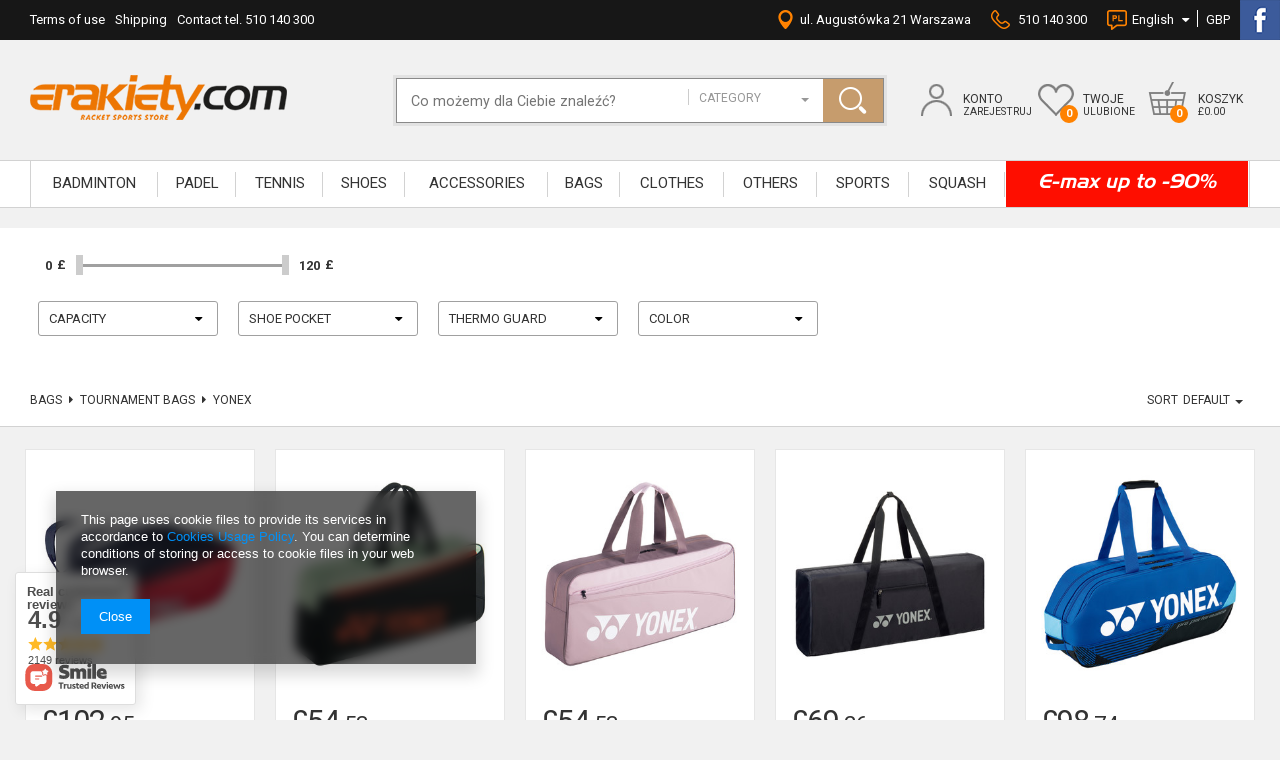

--- FILE ---
content_type: text/html; charset=utf-8
request_url: https://erakiety.com/eng_m_BAGS_Tournament-Bags_Yonex-5759.html
body_size: 29872
content:
<!DOCTYPE html>
<html lang="gb" ><head><meta name='viewport' content='user-scalable=no, initial-scale = 1.0, maximum-scale = 1.0, width=device-width'/><meta http-equiv="Content-Type" content="text/html; charset=utf-8"><title>Yonex</title><meta name="description" content="Yonex | BAGS | Tournament Bags"><link rel="icon" href="/gfx/eng/favicon.ico"><meta name="theme-color" content="#333333"><meta name="msapplication-navbutton-color" content="#333333"><meta name="apple-mobile-web-app-status-bar-style" content="#333333"><link rel="stylesheet" type="text/css" href="/gfx/eng/style.css.gzip?r=1716901456"><script type="text/javascript" src="/gfx/eng/shop.js.gzip?r=1716901456"></script><meta name="robots" content="index,follow"><meta name="rating" content="general"><meta name="Author" content="erakiety.com based on IdoSell - the best online selling solutions for your e-store (www.idosell.com/shop).">
<!-- Begin LoginOptions html -->

<style>
#client_new_social .service_item[data-name="service_Apple"]:before, 
#cookie_login_social_more .service_item[data-name="service_Apple"]:before,
.oscop_contact .oscop_login__service[data-service="Apple"]:before {
    display: block;
    height: 2.6rem;
    content: url('/gfx/standards/apple.svg?r=1743165583');
}
.oscop_contact .oscop_login__service[data-service="Apple"]:before {
    height: auto;
    transform: scale(0.8);
}
#client_new_social .service_item[data-name="service_Apple"]:has(img.service_icon):before,
#cookie_login_social_more .service_item[data-name="service_Apple"]:has(img.service_icon):before,
.oscop_contact .oscop_login__service[data-service="Apple"]:has(img.service_icon):before {
    display: none;
}
</style>

<!-- End LoginOptions html -->

<!-- Open Graph -->
<meta property="og:type" content="website"><meta property="og:url" content="https://erakiety.com/eng_m_BAGS_Tournament-Bags_Yonex-5759.html
"><meta property="og:title" content="Yonex"><meta property="og:description" content="Yonex | BAGS | Tournament Bags"><meta property="og:site_name" content="erakiety.com"><meta property="og:locale" content="en_GB"><meta property="og:locale:alternate" content="pl_PL"><meta property="og:locale:alternate" content="de_DE"><meta property="og:image" content="https://erakiety.com/hpeciai/5b0cdcecb96b9064440ffb69042d3c72/pol_pl_Torba-Yonex-423212-Team-Racquetbag-12R-Scarlet-22881_1.jpg"><meta property="og:image:width" content="400"><meta property="og:image:height" content="400"><link rel="manifest" href="https://erakiety.com/data/include/pwa/1/manifest.json?t=3"><meta name="apple-mobile-web-app-capable" content="yes"><meta name="apple-mobile-web-app-status-bar-style" content="black"><meta name="apple-mobile-web-app-title" content="erakiety.com"><link rel="apple-touch-icon" href="/data/include/pwa/1/icon-128.png"><link rel="apple-touch-startup-image" href="/data/include/pwa/1/logo-512.png" /><meta name="msapplication-TileImage" content="/data/include/pwa/1/icon-144.png"><meta name="msapplication-TileColor" content="#2F3BA2"><meta name="msapplication-starturl" content="/"><script type="application/javascript">var _adblock = true;</script><script async src="/data/include/advertising.js"></script><script type="application/javascript">var statusPWA = {
                online: {
                    txt: "Connected to the Internet",
                    bg: "#5fa341"
                },
                offline: {
                    txt: "No Internet connection",
                    bg: "#eb5467"
                }
            }</script><script async type="application/javascript" src="/ajax/js/pwa_online_bar.js?v=1&r=6"></script><script >
window.dataLayer = window.dataLayer || [];
window.gtag = function gtag() {
dataLayer.push(arguments);
}
gtag('consent', 'default', {
'ad_storage': 'denied',
'analytics_storage': 'denied',
'ad_personalization': 'denied',
'ad_user_data': 'denied',
'wait_for_update': 500
});

gtag('set', 'ads_data_redaction', true);
</script><script id="iaiscript_1" data-requirements="W10=" data-ga4_sel="ga4script">
window.iaiscript_1 = `<${'script'}  class='google_consent_mode_update'>
gtag('consent', 'update', {
'ad_storage': 'denied',
'analytics_storage': 'denied',
'ad_personalization': 'denied',
'ad_user_data': 'denied'
});
</${'script'}>`;
</script>
<!-- End Open Graph -->

<link rel="canonical" href="https://erakiety.com/eng_m_BAGS_Tournament-Bags_Yonex-5759.html" />
<link rel="alternate" hreflang="de" href="https://erakiety.com/ger_m_TASCHEN_Turnier_Yonex-5759.html" />
<link rel="alternate" hreflang="pl" href="https://erakiety.com/pol_m_TORBY_Turniejowe_Yonex-5759.html" />
<link rel="alternate" hreflang="en" href="https://erakiety.com/eng_m_BAGS_Tournament-Bags_Yonex-5759.html" />
                <!-- Global site tag (gtag.js) -->
                <script  async src="https://www.googletagmanager.com/gtag/js?id=G-29KQCDQ6H1"></script>
                <script >
                    window.dataLayer = window.dataLayer || [];
                    window.gtag = function gtag(){dataLayer.push(arguments);}
                    gtag('js', new Date());
                    
                    gtag('config', 'G-29KQCDQ6H1');

                </script>
                
<!-- Begin additional html or js -->


<!--202|1|131-->
<style type="text/css">
#main_hotspot_zone2 div.big_label {
display:none;
}
.slick-arrow {
width:20px;
height:38px;
}
.slick-prev, .slick-next {
background-size: 20px 38px;
}

@media only screen and (max-width: 979px) {
#main_banner1 ul.slick .slick-list li {
width:100%;
text-align:center;
}
}

@media only screen and (min-width:1200px) {
#main_banner1, #menu_banners3 {
width:100vw;
left:50%;
margin-left:-50vw;
margin-bottom:20px;
position: relative;
}
#main_banner1 .slick-prev {
left: 50px;
}
#main_banner1 .slick-next {
right: 50px;
}
#main_banner1 ul.slick-dots li {
margin: 0 28px;
}
#menu_buttons2 .menu_button_wrapper_sub .menu_button_wrapper_left {
padding: 15px 10px;
width: 40%;
}
#menu_buttons2 .menu_button_wrapper {
border-right:6px #f1f1f1 solid;
border-left:6px #f1f1f1 solid;
padding:0;
}
#menu_buttons2 .menu_button_wrapper:nth-child(1) {
border-left:none;
border-right:14px #f1f1f1 solid;
padding-left:0;
}
#menu_buttons2 .menu_button_wrapper:nth-child(3) {
border-left:14px #f1f1f1 solid;
border-right:none;
padding-right:0;
}
#menu_buttons2 {
margin-bottom:35px;
position:relative;
}
.main_hotspot_ukrywacz a {
padding-bottom:10px;
font-size: 1.5em;
margin: 0 45px;
}
#main_hotspot_zone4 a.big_label {
margin: 0 45px;
font-size: 1.7em;
}
#main_hotspot_zone1, #main_hotspot_zone2, #main_hotspot_zone3, #main_hotspot_zone4, .projector_page .main_hotspot_sub {
position:relative;
}
#main_hotspot_zone4 {
margin-bottom:30px;
}
#main_hotspot_zone1, #main_hotspot_zone2, #main_hotspot_zone3 {
margin-bottom:20px;
}
#main_hotspot_zone1:before, #main_hotspot_zone2:before, #main_hotspot_zone3:before, #main_hotspot_zone4 .main_hotspot_sub:before, #menu_buttons2:before, .projector_page .main_hotspot .main_hotspot_sub:before {
position: absolute;
top: 0;
height: 100%;
background: #fff;
width: 100vw;
margin-left: -50vw;
left: 50%;
z-index: -1;
display: block;
content:'';
}
.main_hotspot button.slick-prev {
left: -20px;
}
.main_hotspot button.slick-next {
right: -20px;
}
.main_hotspot_ukrywacz a.active:before {
z-index:1;
}
#menu_banners3 div.menu_button_wrapper:nth-child(1) {
padding-left:0;
padding-right:10px;
}
#menu_banners3 div.menu_button_wrapper:nth-child(2) {
padding-right:0;
padding-left:10px;
}
.main_hotspot .product_wrapper_sub {
padding:10px 5px;
}
.main_hotspot .product-icon {
height:190px;
margin-bottom: 30px;
}
.main_hotspot .product-icon img {
max-height:190px;
}
#main_hotspot_zone1 .products_wrapper {
padding:0;
}
.main_page .main_hotspot_sub {
position:relative;
padding: 15px 0;
}
}

@media only screen and (min-width:1420px) {
.main_hotspot button.slick-prev {
left: -50px;
}
.main_hotspot button.slick-next {
right:-50px;
}
}
</style>
<!--203|1|131-->
<style type="text/css">
#search div.product_wrapper div.diffpercent {
vertical-align: middle;
}
#search div.product_wrapper .max-price {
vertical-align: middle;
display: inline-block;
}

@media only screen and (max-width:1200px) {
div.free_delivery {
margin-top: 3px;
}
a.product_basket {
margin-top:0;
}
}

@media only screen and (min-width:1200px) {
#menu_buttons2 {
margin-bottom:20px;
}
#menu_filter_sub {
padding: 0 30px;
}
#menu_filter #filter_price {
padding: 17px 10px 4px 10px;
}
#menu_filter div.filter_item {
width: 16.333%;
}
#paging_setting_top {
padding: 28px 0 10px;
}
#search {
padding-top: 12px;
}
#search div.product_wrapper {
padding:10px;
}
#search .product-icon {
height: 222px;
margin-bottom: 20px;
}
#search .product-icon img {
max-height: 222px;
}
#search .sizes_wrapper {
/*max-width: 50%;*/
}
#search .product_wrapper .product_prices {
margin-bottom: 17px;
}
.search_page #layout {
margin-bottom: 75px;
}
}

@media only screen and (max-width:757px) {
#search div.search_360, #search  a.product_basket {
display:none;
}
#search .product_wrapper_sub {
border:none;
padding:5px;
}
#search {
padding: 0;
margin: 0;
background: #fff;
}
#search div.product_wrapper_sub:hover {
box-shadow:none;
}
}
</style>
<!--204|1|131| modified: 2022-08-04 14:11:37-->
<script type="text/javascript">
  app_shop.run(function() {
    $(window).load(function() {
      if($('div.projector_longdescription_sub').height() < $('div.projector_longdescription').height()) {
        $('div.projector_longdescription').addClass('noheight');
      }
    });
  }, [1,2,3,4], 'div.projector_longdescription');
</script>
<style type="text/css">
  #footer_map {
    height:auto;
    background:none;
  }
  #footer_map img {
    max-width:100%;
  }
  div.projector_longdescription.noheight {
    height:auto;
    overflow:visible;
  }
  div.projector_longdescription.noheight div.chart_mask {
    display:none;
  }
  li.menu_settings_language {
    float:left;
  }
  div.basketedit_rebatecodes_outline {
    display:block;
    margin-bottom:30px;
    overflow:hidden;
  }
  input.basketedit_rebatecode_input {
    height:41px !important;
  }
  #menu_settings form > ul > li.menu_settings_country {
    display:none;
  }
  #menu_buttons2 .menu_button_wrapper > a {
    text-decoration:none;
  }
  div.banner2_mapa {
    margin-bottom:40px;
  }
  
  @media only screen and (max-width: 979px) {
    #menu_basket > div > div > a .badge {
      display:block;
    }
  }

  @media only screen and (min-width: 979px) {
    #logo img {max-height: 65px;
    } 
  }  

  @media only screen and (max-width: 757px) {
    #projector_form div.photos div.enclosures {
      padding-top: 10px;
    }
    #projector_form div.photos div.enclosures a {
      width: 80px;
      height: 80px;
    }
    #top_contact > a {
      display:none;
    }
  }
  
  @media only screen and (max-width:1000px) {
    #menu_search .dropdown {width: 32%;}
  }
  @media only screen and (min-width:1200px) {
    body {
      font-size: 13px;
    }
    header .navbar-nav > .nav-item {
      height:45px;
    }
    header .navbar-nav > .nav-item > .nav-link {
      font-size:1.154em;
      padding: 13px 10px 0;
      height: 46px;
    }
    header .navbar-nav > li:hover > .nav-link {
      background: #fff;
      z-index: 101;
      border-left: 1px solid #d2d2d2;
      border-right: 1px solid #d2d2d2;
    }
    header .navbar-nav > li:first-child:hover > .nav-link {
      border-left: 1px transparent solid;
    }
    .wide .navbar-subsubnav > .nav-item > .nav-link {
      font-size:1em;
    }
    #menu_settings .open_trigger > span {
      padding-top:2px;
    }
    header .navbar-nav > li:hover > ul, .wide .navbar-nav > li > ul.active, .no-touch .wide .navbar-nav > li:hover > ul {
      top: 45px;
    }
    div.menu_popup_account {
      padding:10px 0;
    }
    #menu_basket div.menu_popup {
      min-width:270px;
    }
    #menu_basket div.menu_popup form {
      margin: 0 15px 5px;
    }
    #menu_basket div.menu_popup div.menu_popup_account > a {
      margin: 0 15px;
      font-size:1.2em;
      padding:2px 0;
    }
    #menu_basket > div.menu_wishes_sub {
      width: 26%;
    }
    ul.main_tree3 li span img, ul.main_tree3 li a img {
      position: relative;
      top: -3px;
    }
    ul.main_tree3.main_tree3_right li span img, ul.main_tree3.main_tree3_right li a img {
      top:0;
    }
    div.lang_curr_top {
      padding-right: 20px;
    }
    #menu_basket > div > div > a strong {
      white-space:nowrap;
    }
    .container {
      max-width: 1390px;
      padding: 0 30px;
    }
    div.menu_settings_bar {
      position:static;
    }
    #logo {
      /*width:30%;*/
    }
    #menu_search {
      /*width:40%;*/
     
    }
    #menu_search .dropdown {
      right: 74px;
      width: 25%;
    }
    #top_contact > a {
      margin:0;
    }
    #top_contact > span, #top_contact > a span {
      min-height:19px;
      display: inline-block;
      padding-top:2px;
    }
    #top_contact span a {
      margin-right: 10px;
    }
    #menu_basket {
      width:30%;
      
    }
    #menu_basket > div {
      margin-left: 4%;
      /*width: 28%;*/
    }
    #menu_basket > div > div > a {
      padding-top:10px;
    }
    div.menu_account_sub {
      margin-left:0 !important;
    }
    #menu_basket > div > div > a.basket_link {
      background-size:auto;
      padding-left: 50px;
      background-position:0 -3px;
    }
    #menu_basket > div > div > a.wishes_link {
      background-size:auto;
      padding-left: 45px;
    }
    #menu_basket > div > div > a.account_link {
      background-size:auto;
      padding-left: 42px;
    }
    #menu_basket > div > div > a .badge {
      left:22px;
    }
    div.footer_map_all {
      width:48%;
    }
    div.banner2_mapa {
      width:38.333%;
    }
    #footer_links {
    
    }
    ul.footer_links {
      width:34%;
    }
    div.banner2_right {
      padding-left:45px;
      width: 36%;
    }
    .banner2_right div.mapa_left_label {
      margin-bottom: 20px;
    }
    .banner2_right .mapa_left_sub {
      margin-bottom: 15px;
    }
    div.n60972_main {
      width: 40.666%;
    }
    #menu_newsletter {
      width:18%;
    }
    footer {
      padding-top: 40px !important;
    }
    ul.main_tree3.main_tree3_right {
      padding-left:0;
      position:absolute;
      right:0;
      top:0;
      width:auto;
    }
  }
  @media only screen and (min-width:1420px) {
    ul.main_tree3.main_tree3_right li {
      margin:0;
    }
  }
</style>
<!--207|1|134-->
<style type="text/css">
header .navbar-nav > .nav-item:last-child {
background:#fe0e00;
color:#fff;
font-family:'Aero', 'Roboto', Arial;
text-transform:none;
}
header .navbar-nav > .nav-item:last-child a, header .navbar-nav > .nav-item:last-child span {
color:#fff;
text-transform:none;
font-size: 1.5em;
font-style:italic;
padding-top:8px;
transition:none;
}
</style>
<!--212|1|137| modified: 2025-05-07 14:40:03-->
<style>
#menu_filter li.disabled{
display: none;
}
</style>
<!--214|1|138| modified: 2022-08-11 09:46:16-->
<!-- Google Tag Manager -->
<script>(function(w,d,s,l,i){w[l]=w[l]||[];w[l].push({'gtm.start':
new Date().getTime(),event:'gtm.js'});var f=d.getElementsByTagName(s)[0],
j=d.createElement(s),dl=l!='dataLayer'?'&l='+l:'';j.async=true;j.src=
'https://www.googletagmanager.com/gtm.js?id='+i+dl;f.parentNode.insertBefore(j,f);
})(window,document,'script','dataLayer','GTM-KCLQS9C');</script>
<!-- End Google Tag Manager -->

<!-- End additional html or js -->
<script>(function(w,d,s,i,dl){w._ceneo = w._ceneo || function () {
w._ceneo.e = w._ceneo.e || []; w._ceneo.e.push(arguments); };
w._ceneo.e = w._ceneo.e || [];dl=dl===undefined?"dataLayer":dl;
const f = d.getElementsByTagName(s)[0], j = d.createElement(s); j.defer = true;
j.src = "https://ssl.ceneo.pl/ct/v5/script.js?accountGuid=" + i + "&t=" +
Date.now() + (dl ? "&dl=" + dl : ""); f.parentNode.insertBefore(j, f);
})(window, document, "script", "0e9be497-c3c5-4d84-80d8-842abeb85a20");</script>
<script src="/inPost/inpostPayNew.js"></script><script src="https://inpostpay-widget-v2.inpost.pl/inpostpay.widget.v2.js"></script><script src="/gfx/eng/search_filters.js.gzip?r=1716901456"></script></head><body>
<!-- Begin additional html or js -->


<!--215|1|138| modified: 2022-08-11 09:45:47-->
<!-- Google Tag Manager (noscript) -->
<noscript><iframe src="https://www.googletagmanager.com/ns.html?id=GTM-KCLQS9C"
height="0" width="0" style="display:none;visibility:hidden"></iframe></noscript>
<!-- End Google Tag Manager (noscript) -->

<!-- End additional html or js -->
<div id="container" class="search_page 
            
            container"><header class="clearfix "><script type="text/javascript" class="ajaxLoad">
            app_shop.vars.vat_registered = "true";
            app_shop.vars.currency_format = "###,##0.00";
            
                app_shop.vars.currency_before_value = true;
            
                app_shop.vars.currency_space = false;
            
            app_shop.vars.symbol = "£";
            app_shop.vars.id= "GBP";
            app_shop.vars.baseurl = "http://erakiety.com/";
            app_shop.vars.sslurl= "https://erakiety.com/";
            app_shop.vars.curr_url= "%2Feng_m_BAGS_Tournament-Bags_Yonex-5759.html";
            

            var currency_decimal_separator = '.';
            var currency_grouping_separator = ',';

            
                app_shop.vars.blacklist_extension = ["exe","com","swf","js","php"];
            
                app_shop.vars.blacklist_mime = ["application/javascript","application/octet-stream","message/http","text/javascript","application/x-deb","application/x-javascript","application/x-shockwave-flash","application/x-msdownload"];
            
                app_shop.urls.contact = "/contact-eng.html";
            </script><div id="viewType" style="display:none"></div><div id="menu_settings" class=" "><div class="menu_settings_bar container"><ul class="main_tree3"><li><a href="/terms.php" target="_self">Terms of use</a></li><li><a href="/eng_m_Shipping-3310.html" target="_self">Shipping</a></li><li><a href="http://erakiety.com/contact.php" target="_self">Contact tel. 510 140 300</a></li></ul><div id="top_contact"><span class="top_contact_adress">ul. Augustówka 21 Warszawa</span><span class="top_contact_phone"><a href="tel:510140300">510 140 300</a></span></div><div class="lang_curr_top"><div class="open_trigger"><span class="flag flag_eng">English</span><div class="menu_settings_wrapper hidden"><span class="menu_settings_bar"><span class="menu_settings_barlab">Currency:</span><span class="menu_settings_barval">£</span></span><span class="menu_settings_bar"><span class="menu_settings_barlab">Language:</span><span class="menu_settings_barval">en</span></span><span class="menu_settings_bar"><span class="menu_settings_barlab">Delivery country:</span><span class="menu_settings_barval">Polska</span></span></div><i class="icon-caret-down"></i><span class="top_curr">GBP</span></div><form action="/settings.php" method="post"><ul class="bg_alter clearfix"><li class="menu_settings_language"><div class="form-group"><div class="radio"><label><input type="radio" name="lang" value="pol"><span class="flag flag_pol"></span></label></div><div class="radio"><label><input type="radio" name="lang" checked value="eng"><span class="active flag flag_eng"></span></label></div><div class="radio"><label><input type="radio" name="lang" value="ger"><span class="flag flag_ger"></span></label></div></div></li><li class="menu_settings_country"><div class="form-group"><label for="menu_settings_country">Country of collecting the order</label><select class="form-control" name="country" id="menu_settings_country"><option value="1143020016">Austria</option><option value="1143020022">Belgium</option><option value="1143020033">Bulgaria</option><option value="1143020038">Croatia</option><option value="1143020041">Czech Republic</option><option value="1143020042">Denmark</option><option value="1143020051">Estonia</option><option value="1143020056">Finland</option><option value="1143020057">France</option><option value="1143020143">Germany</option><option value="1143020062">Greece</option><option value="1143020217">Hungary</option><option value="1143020220">Italy</option><option value="1143020118">Latvia</option><option value="1143020115">Liechtenstein</option><option value="1143020116">Lithuania</option><option value="1143020117">Luxembourg</option><option value="1143020076">Netherlands</option><option selected value="1143020003">Polska</option><option value="1143020163">Portugal</option><option value="1143020083">Republic of Ireland</option><option value="1143020169">Romania</option><option value="1143020177">San Marino</option><option value="1143020182">Slovakia</option><option value="1143020183">Slovenia</option><option value="1143020075">Spain</option><option value="1143020193">Sweden</option><option value="1143020218">United Kingdom</option></select></div></li><li class="menu_settings_currency"><div class="form-group"><a href="##" rel="PLN">PLN</a><a href="##" rel="EUR">EUR</a><a href="##" rel="GBP" class="active">GBP</a><select class="form-control" name="curr" id="menu_settings_curr"><option value="PLN">zł (1 £ = 4.75zł)
                                                                </option><option value="EUR">€ (1 £ = 1.1047€)
                                                                </option><option value="GBP" selected>£</option></select></div></li><li class="buttons"><button class="btn-small" type="submit">
                                        Apply changes
                                    </button></li></ul></form></div><ul class="main_tree3 main_tree3_right"><li><a href="https://www.facebook.com/erakiety/" target="_self"><img src="/data/gfx/eng/navigation/1_3_i_4364.png"></a></li></ul></div></div><div id="logo" data-align="a#css" class="col-md-3 col-xs-12 align_row"><a href="/" target="_self"><img src="/data/gfx/mask/eng/logo_1_big.png" alt="" width="257" height="45"></a></div><form action="https://erakiety.com/search.php" method="get" id="menu_search" class="col-md-5 col-xs-12"><div><input id="menu_search_text" type="text" name="text" class="catcomplete" placeholder="Co możemy dla Ciebie znaleźć?"></div><select name="node"><option value="">Category</option><option id="op_5576" value="5576">BADMINTON</option><option id="op_6348" value="6348">Padel</option><option id="op_5631" value="5631">TENNIS</option><option id="op_5693" value="5693">SHOES</option><option id="op_5715" value="5715">ACCESSORIES</option><option id="op_5737" value="5737">BAGS</option><option id="op_5783" value="5783">CLOTHES</option><option id="op_5820" value="5820">OTHERS</option><option id="op_6347" value="6347">SPORTS</option><option id="op_5514" value="5514">SQUASH</option><option id="op_5868" value="5868">E-max up to -90%</option></select><button type="submit" class="btn"></button></form><div id="menu_basket" class="col-md-4 empty_bsket"><div class="menu_account_sub visible-phone"><div class="menu_account_sub2"><a class="search_link link" href="/searching.php" rel="nofollow"></a></div></div><div class="menu_account_sub"><div class="menu_account_sub2"><a class="account_link link" href="/login.php" rel="nofollow"><span>Konto</span><strong>Zarejestruj</strong></a></div><div class="menu_popup"><div class="menu_popup_account"><form action="login.php" method="post"><input type="hidden" name="operation" value="login"><div class="menu_popup_login"><input type="text" autocomplete="off" name="login" placeholder="LOGIN"></div><div class="menu_popup_pass"><input type="password" autocomplete="off" name="password" placeholder="HASŁO"><button type="submit">OK</button></div></form><a class="top_panel" href="/login.php" title="Customer panel">Customer panel</a><a href="/client-new.php?edit" title="Dane osobowe">Dane osobowe</a><a href="/client-orders.php?display=opened" title="Bieżące zamówienia">Bieżące zamówienia</a><a class="top_zrealizowane" href="/client-orders.php?display=closed" title="Zrealizowane zamówienia">Zrealizowane zamówienia</a><a href="/basketedit.php?mode=2" title="Obserwowane produkty">Obserwowane produkty</a><a href="/products-requests.php" title="Poszukiwane produkty">Poszukiwane produkty</a><a href="/client-orders.php?display=returns" title="Zwroty produktów">Zwroty produktów</a><a href="/rma-list.php" title="Twoje reklamacje">Twoje reklamacje</a><a class="top_partnerski" href="/affiliate-main.php" title="Program partnerski">Program partnerski</a></div><div class="menu_popup_buttons"><a href="/client-new.php" class="btn" title="Zarejestruj się">Zarejestruj się</a></div></div></div><div class="menu_wishes_sub"><div class="menu_wishes_sub2"><a class="wishes_link link" href="/basketedit.php?mode=2" rel="nofollow"><span>Twoje</span><strong>ulubione</strong><span class="badge badge-important">0</span></a></div></div><div class="menu_basket_sub"><div class="menu_basket_sub2"><a class="basket_link link" href="/basketedit.php?mode=1"><span>Koszyk</span><strong>£0.00</strong><span class="badge badge-important">0</span></a></div></div></div><script type="text/javascript">
				app_shop.run(function() {
					app_shop.fn.sesion2link();
					update_basket()
				}, 'all');
				</script><nav id="menu_categories" class=" wide"><button type="button" class="navbar-toggler"></button><div class="navbar-collapse" id="menu_navbar"><ul class="navbar-nav"><li class="nav-item"><a  href="/eng_m_BADMINTON-5576.html" target="_self" title="BADMINTON" class="nav-link" >BADMINTON</a><ul class="navbar-subnav"><li class="nav-item nav-child"><a class="nav-link" href="/eng_m_BADMINTON_Racquets-5577.html" target="_self">Racquets</a><ul class="navbar-subsubnav"><li class="nav-item"><a class="nav-link" href="/eng_m_BADMINTON_Racquets_Babolat-5582.html" target="_self">Babolat</a></li><li class="nav-item"><a class="nav-link" href="/eng_m_BADMINTON_Racquets_Black-Knight-5580.html" target="_self">Black Knight</a></li><li class="nav-item"><a class="nav-link" href="/eng_m_BADMINTON_Racquets_FZ-Forza-6265.html" target="_self">FZ Forza</a></li><li class="nav-item"><a class="nav-link" href="/eng_m_BADMINTON_Racquets_Karakal-5578.html" target="_self">Karakal</a></li><li class="nav-item"><a class="nav-link" href="/eng_m_BADMINTON_Racquets_Oliver-5579.html" target="_self">Oliver</a></li><li class="nav-item"><a class="nav-link" href="/eng_m_BADMINTON_Racquets_RSL-6420.html" target="_self">RSL</a></li><li class="nav-item"><a class="nav-link" href="/eng_m_BADMINTON_Racquets_Wilson-5585.html" target="_self">Wilson</a></li><li class="nav-item"><a class="nav-link" href="/eng_m_BADMINTON_Racquets_Victor-5584.html" target="_self">Victor</a></li><li class="nav-item"><a class="nav-link" href="/eng_m_BADMINTON_Racquets_Yonex-5581.html" target="_self">Yonex</a></li><li class="nav-item"><a class="nav-link" href="/eng_m_BADMINTON_Racquets_Sets-5586.html" target="_self">Sets</a></li><li class="nav-item"><a class="nav-link" href="/eng_m_BADMINTON_Racquets_Nanoflare-1000-6499.html" target="_self">Nanoflare 1000</a></li><li class="nav-item"><a class="nav-link" href="/eng_m_BADMINTON_Racquets_Maxx-6525.html" target="_self">Maxx</a></li><li class="nav-item"><a class="nav-link" href="/eng_m_BADMINTON_Racquets_Apacs-7290.html" target="_self">Apacs</a></li></ul></li><li class="nav-item nav-child"><a class="nav-link" href="/eng_m_BADMINTON_Shuttlecocks-5626.html" target="_self">Shuttlecocks</a><ul class="navbar-subsubnav"><li class="nav-item"><a class="nav-link" href="/eng_m_BADMINTON_Shuttlecocks_Nylon-5628.html" target="_self">Nylon</a></li><li class="nav-item"><a class="nav-link" href="/eng_m_BADMINTON_Shuttlecocks_Feather-5627.html" target="_self">Feather</a></li></ul></li><li class="nav-item nav-child"><a class="nav-link" href="/eng_m_BADMINTON_Strings-5622.html" target="_self">Strings</a><ul class="navbar-subsubnav"><li class="nav-item"><a class="nav-link" href="/eng_m_BADMINTON_Strings_Sets-5623.html" target="_self">Sets</a></li><li class="nav-item"><a class="nav-link" href="/eng_m_BADMINTON_Strings_Eyelets-5605.html" target="_self">Eyelets</a></li><li class="nav-item"><a class="nav-link" href="/eng_m_BADMINTON_Strings_Reels-5624.html" target="_self">Reels</a></li><li class="nav-item"><a class="nav-link" href="/eng_m_BADMINTON_Strings_Stringing-Service-5625.html" target="_self">Stringing Service</a></li></ul></li><li class="nav-item nav-child"><a class="nav-link" href="/eng_m_BADMINTON_Shoes-5587.html" target="_self">Shoes</a><ul class="navbar-subsubnav"><li class="nav-item"><a class="nav-link" href="/eng_m_BADMINTON_Shoes_Asics-5588.html" target="_self">Asics</a></li><li class="nav-item"><a class="nav-link" href="/eng_m_BADMINTON_Shoes_Babolat-5594.html" target="_self">Babolat</a></li><li class="nav-item"><a class="nav-link" href="/eng_m_BADMINTON_Shoes_Eye-6277.html" target="_self">Eye</a></li><li class="nav-item"><a class="nav-link" href="/eng_m_BADMINTON_Shoes_Head-5589.html" target="_self">Head</a></li><li class="nav-item"><a class="nav-link" href="/eng_m_BADMINTON_Shoes_Karakal-5591.html" target="_self">Karakal</a></li><li class="nav-item"><a class="nav-link" href="/eng_m_BADMINTON_Shoes_Mizuno-5595.html" target="_self">Mizuno</a></li><li class="nav-item"><a class="nav-link" href="/eng_m_BADMINTON_Shoes_Nike-6340.html" target="_self">Nike</a></li><li class="nav-item"><a class="nav-link" href="/eng_m_BADMINTON_Shoes_Oliver-5869.html" target="_self">Oliver</a></li><li class="nav-item"><a class="nav-link" href="/eng_m_BADMINTON_Shoes_Salming-6323.html" target="_self">Salming</a></li><li class="nav-item"><a class="nav-link" href="/eng_m_BADMINTON_Shoes_Wilson-5592.html" target="_self">Wilson</a></li><li class="nav-item"><a class="nav-link" href="/eng_m_BADMINTON_Shoes_Victor-6486.html" target="_self">Victor</a></li><li class="nav-item"><a class="nav-link" href="/eng_m_BADMINTON_Shoes_Yonex-5593.html" target="_self">Yonex</a></li><li class="nav-item"><a class="nav-link" href="/eng_m_BADMINTON_Shoes_Joma-6680.html" target="_self">Joma</a></li></ul></li><li class="nav-item nav-child"><a class="nav-link" href="/eng_m_BADMINTON_Accessories-5599.html" target="_self">Accessories</a><ul class="navbar-subsubnav"><li class="nav-item"><a class="nav-link" href="/eng_m_BADMINTON_Accessories_Overgrips-5604.html" target="_self">Overgrips</a></li><li class="nav-item"><a class="nav-link" href="/eng_m_BADMINTON_Accessories_Wristbands-headbands-bandanas-5606.html" target="_self">Wristbands, headbands, bandanas</a></li><li class="nav-item"><a class="nav-link" href="/eng_m_BADMINTON_Accessories_Equipment-Service-5602.html" target="_self">Equipment Service</a></li><li class="nav-item"><a class="nav-link" href="/eng_m_BADMINTON_Accessories_Others-6312.html" target="_self">Others</a></li></ul></li><li class="nav-item"><a class="nav-link" href="/eng_m_BADMINTON_Nets-6261.html" target="_self">Nets</a></li><li class="nav-item nav-child"><a class="nav-link" href="/eng_m_BADMINTON_Bags-5607.html" target="_self">Bags</a><ul class="navbar-subsubnav"><li class="nav-item"><a class="nav-link" href="/eng_m_BADMINTON_Bags_Babolat-5615.html" target="_self">Babolat</a></li><li class="nav-item"><a class="nav-link" href="/eng_m_BADMINTON_Bags_Black-Knight-5610.html" target="_self">Black Knight</a></li><li class="nav-item"><a class="nav-link" href="/eng_m_BADMINTON_Bags_Dunlop-5871.html" target="_self">Dunlop</a></li><li class="nav-item"><a class="nav-link" href="/eng_m_BADMINTON_Bags_FZ-Forza-6268.html" target="_self">FZ Forza</a></li><li class="nav-item"><a class="nav-link" href="/eng_m_BADMINTON_Bags_Head-5611.html" target="_self">Head</a></li><li class="nav-item"><a class="nav-link" href="/eng_m_BADMINTON_Bags_Karakal-5609.html" target="_self">Karakal</a></li><li class="nav-item"><a class="nav-link" href="/eng_m_BADMINTON_Bags_Oliver-5608.html" target="_self">Oliver</a></li><li class="nav-item"><a class="nav-link" href="/eng_m_BADMINTON_Bags_Prince-5616.html" target="_self">Prince</a></li><li class="nav-item"><a class="nav-link" href="/eng_m_BADMINTON_Bags_Tecnifibre-5612.html" target="_self">Tecnifibre</a></li><li class="nav-item"><a class="nav-link" href="/eng_m_BADMINTON_Bags_Unsquashable-5617.html" target="_self">Unsquashable</a></li><li class="nav-item"><a class="nav-link" href="/eng_m_BADMINTON_Bags_Wilson-5613.html" target="_self">Wilson</a></li><li class="nav-item"><a class="nav-link" href="/eng_m_BADMINTON_Bags_Victor-5620.html" target="_self">Victor</a></li><li class="nav-item"><a class="nav-link" href="/eng_m_BADMINTON_Bags_Yonex-5614.html" target="_self">Yonex</a></li><li class="nav-item"><a class="nav-link" href="/eng_m_BADMINTON_Bags_Heroes-6671.html" target="_self">Heroe's</a></li><li class="nav-item"><a class="nav-link" href="/eng_m_BADMINTON_Bags_Apacs-7291.html" target="_self">Apacs</a></li><li class="nav-item"><a class="nav-link" href="/eng_m_BADMINTON_Bags_ProKennex-7296.html" target="_self">ProKennex</a></li><li class="nav-item"><a class="nav-link" href="/eng_m_BADMINTON_Bags_Selkirk-7303.html" target="_self">Selkirk</a></li></ul></li><li class="nav-item"><a class="nav-link" href="/eng_m_BADMINTON_Racquet-Covers-5629.html" target="_self">Racquet Covers</a></li><li class="nav-item"><a class="nav-link" href="/eng_m_BADMINTON_Junior-Store-5630.html" target="_self">Junior Store</a></li><li class="nav-item"><a class="nav-link" href="/eng_m_BADMINTON_Speedminton-6295.html" target="_self">Speedminton</a></li><li class="nav-item"><a class="nav-link" href="/eng_m_BADMINTON_Astrox-88-S-D-6541.html" target="_self">Astrox 88 S / D</a></li></ul></li><li class="nav-item"><a  href="/eng_m_Padel-6348.html" target="_self" title="Padel" class="nav-link" >Padel</a><ul class="navbar-subnav"><li class="nav-item nav-child"><a class="nav-link" href="/eng_m_Padel_Racquets-6357.html" target="_self">Racquets</a><ul class="navbar-subsubnav"><li class="nav-item"><a class="nav-link" href="/eng_m_Padel_Racquets_Babolat-6570.html" target="_self">Babolat</a></li><li class="nav-item"><a class="nav-link" href="/eng_m_Padel_Racquets_Drop-Shot-6571.html" target="_self">Drop Shot</a></li><li class="nav-item"><a class="nav-link" href="/eng_m_Padel_Racquets_Head-6572.html" target="_self">Head</a></li><li class="nav-item"><a class="nav-link" href="/eng_m_Padel_Racquets_Karakal-6573.html" target="_self">Karakal</a></li><li class="nav-item"><a class="nav-link" href="/eng_m_Padel_Racquets_Nox-6574.html" target="_self">Nox</a></li><li class="nav-item"><a class="nav-link" href="/eng_m_Padel_Racquets_Oliver-6575.html" target="_self">Oliver</a></li><li class="nav-item"><a class="nav-link" href="/eng_m_Padel_Racquets_Royal-Padel-6576.html" target="_self">Royal Padel</a></li><li class="nav-item"><a class="nav-link" href="/eng_m_Padel_Racquets_Siux-6577.html" target="_self">Siux</a></li><li class="nav-item"><a class="nav-link" href="/eng_m_Padel_Racquets_Starvie-6578.html" target="_self">Starvie</a></li><li class="nav-item"><a class="nav-link" href="/eng_m_Padel_Racquets_ProKennex-6608.html" target="_self">ProKennex</a></li><li class="nav-item"><a class="nav-link" href="/eng_m_Padel_Racquets_Wilson-6610.html" target="_self">Wilson</a></li><li class="nav-item"><a class="nav-link" href="/eng_m_Padel_Racquets_Adidas-6666.html" target="_self">Adidas</a></li><li class="nav-item"><a class="nav-link" href="/eng_m_Padel_Racquets_Lok-6667.html" target="_self">Lok</a></li><li class="nav-item"><a class="nav-link" href="/eng_m_Padel_Racquets_Bullpadel-6668.html" target="_self">Bullpadel</a></li><li class="nav-item"><a class="nav-link" href="/eng_m_Padel_Racquets_Heroes-6676.html" target="_self">Heroe's</a></li><li class="nav-item"><a class="nav-link" href="/eng_m_Padel_Racquets_Sane-6681.html" target="_self">Sane</a></li><li class="nav-item"><a class="nav-link" href="/eng_m_Padel_Racquets_Joma-6684.html" target="_self">Joma</a></li><li class="nav-item"><a class="nav-link" href="/eng_m_Padel_Racquets_Quad-6686.html" target="_self">Quad</a></li><li class="nav-item"><a class="nav-link" href="/eng_m_Padel_Racquets_Tecnifibre-6692.html" target="_self">Tecnifibre</a></li></ul></li><li class="nav-item nav-child"><a class="nav-link" href="/eng_m_Padel_Balls-6359.html" target="_self">Balls</a><ul class="navbar-subsubnav"><li class="nav-item"><a class="nav-link" href="/eng_m_Padel_Balls_Babolat-6584.html" target="_self">Babolat</a></li><li class="nav-item"><a class="nav-link" href="/eng_m_Padel_Balls_Siux-6585.html" target="_self">Siux</a></li><li class="nav-item"><a class="nav-link" href="/eng_m_Padel_Balls_Head-6586.html" target="_self">Head</a></li><li class="nav-item"><a class="nav-link" href="/eng_m_Padel_Balls_Heroes-6677.html" target="_self">Heroe's</a></li></ul></li><li class="nav-item nav-child"><a class="nav-link" href="/eng_m_Padel_Bags-6360.html" target="_self">Bags</a><ul class="navbar-subsubnav"><li class="nav-item"><a class="nav-link" href="/eng_m_Padel_Bags_Karakal-6592.html" target="_self">Karakal</a></li><li class="nav-item"><a class="nav-link" href="/eng_m_Padel_Bags_Babolat-6594.html" target="_self">Babolat</a></li><li class="nav-item"><a class="nav-link" href="/eng_m_Padel_Bags_Siux-6596.html" target="_self">Siux</a></li><li class="nav-item"><a class="nav-link" href="/eng_m_Padel_Bags_Wilson-6598.html" target="_self">Wilson</a></li><li class="nav-item"><a class="nav-link" href="/eng_m_Padel_Bags_Nox-6600.html" target="_self">Nox</a></li><li class="nav-item"><a class="nav-link" href="/eng_m_Padel_Bags_Drop-Shot-6601.html" target="_self">Drop Shot</a></li><li class="nav-item"><a class="nav-link" href="/eng_m_Padel_Bags_Tecnifibre-6655.html" target="_self">Tecnifibre</a></li><li class="nav-item"><a class="nav-link" href="/eng_m_Padel_Bags_Heroes-6673.html" target="_self">Heroe's</a></li><li class="nav-item"><a class="nav-link" href="/eng_m_Padel_Bags_Sane-6685.html" target="_self">Sane</a></li><li class="nav-item"><a class="nav-link" href="/eng_m_Padel_Bags_Lok-7284.html" target="_self">Lok</a></li><li class="nav-item"><a class="nav-link" href="/eng_m_Padel_Bags_Bullpadel-7287.html" target="_self">Bullpadel</a></li><li class="nav-item"><a class="nav-link" href="/eng_m_Padel_Bags_Selkirk-7305.html" target="_self">Selkirk</a></li><li class="nav-item"><a class="nav-link" href="/eng_m_Padel_Bags_Prince-7306.html" target="_self">Prince</a></li></ul></li><li class="nav-item nav-child"><a class="nav-link" href="/eng_m_Padel_Tennis-kopia-kopia-6569.html" target="_self">Tennis (kopia) (kopia)</a><ul class="navbar-subsubnav"><li class="nav-item"><a class="nav-link" href="/eng_m_Padel_Tennis-kopia-kopia-_Asics-6580.html" target="_self">Asics</a></li><li class="nav-item"><a class="nav-link" href="/eng_m_Padel_Tennis-kopia-kopia-_Munich-6581.html" target="_self">Munich</a></li><li class="nav-item"><a class="nav-link" href="/eng_m_Padel_Tennis-kopia-kopia-_Joma-6583.html" target="_self">Joma</a></li><li class="nav-item"><a class="nav-link" href="/eng_m_Padel_Tennis-kopia-kopia-_Head-6604.html" target="_self">Head</a></li></ul></li><li class="nav-item nav-child"><a class="nav-link" href="/eng_m_Padel_Accessories-kopia-6611.html" target="_self">Accessories (kopia)</a><ul class="navbar-subsubnav"><li class="nav-item"><a class="nav-link" href="/eng_m_Padel_Accessories-kopia-_Overgrips-6620.html" target="_self">Overgrips</a></li><li class="nav-item"><a class="nav-link" href="/eng_m_Padel_Accessories-kopia-_Wristbands-headbands-bandanas-6621.html" target="_self">Wristbands, headbands, bandanas</a></li><li class="nav-item"><a class="nav-link" href="/eng_m_Padel_Accessories-kopia-_Others-6622.html" target="_self">Others</a></li><li class="nav-item"><a class="nav-link" href="/eng_m_Padel_Accessories-kopia-_Crashtapey-6623.html" target="_self">Crashtape'y</a></li><li class="nav-item"><a class="nav-link" href="/eng_m_Padel_Accessories-kopia-_Visors-kopia-kopia-6626.html" target="_self">Visors (kopia) (kopia)</a></li><li class="nav-item"><a class="nav-link" href="/eng_m_Padel_Accessories-kopia-_Pokrowce-6624.html" target="_self">Pokrowce</a></li></ul></li></ul></li><li class="nav-item"><a  href="/eng_m_TENNIS-5631.html" target="_self" title="TENNIS" class="nav-link" >TENNIS</a><ul class="navbar-subnav"><li class="nav-item nav-child"><a class="nav-link" href="/eng_m_TENNIS_Racquets-5632.html" target="_self">Racquets</a><ul class="navbar-subsubnav"><li class="nav-item"><a class="nav-link" href="/eng_m_TENNIS_Racquets_Babolat-5635.html" target="_self">Babolat</a></li><li class="nav-item"><a class="nav-link" href="/eng_m_TENNIS_Racquets_Dunlop-5638.html" target="_self">Dunlop</a></li><li class="nav-item"><a class="nav-link" href="/eng_m_TENNIS_Racquets_Head-5636.html" target="_self">Head</a></li><li class="nav-item"><a class="nav-link" href="/eng_m_TENNIS_Racquets_Karakal-5633.html" target="_self">Karakal</a></li><li class="nav-item"><a class="nav-link" href="/eng_m_TENNIS_Racquets_ProKennex-6504.html" target="_self">ProKennex</a></li><li class="nav-item"><a class="nav-link" href="/eng_m_TENNIS_Racquets_Prince-6314.html" target="_self">Prince</a></li><li class="nav-item"><a class="nav-link" href="/eng_m_TENNIS_Racquets_Tecnifibre-6321.html" target="_self">Tecnifibre</a></li><li class="nav-item"><a class="nav-link" href="/eng_m_TENNIS_Racquets_Wilson-5637.html" target="_self">Wilson</a></li><li class="nav-item"><a class="nav-link" href="/eng_m_TENNIS_Racquets_Yonex-5634.html" target="_self">Yonex</a></li><li class="nav-item"><a class="nav-link" href="/eng_m_TENNIS_Racquets_Junior-Racquets-5639.html" target="_self">Junior Racquets</a></li><li class="nav-item"><a class="nav-link" href="/eng_m_TENNIS_Racquets_Head-Gravity-6492.html" target="_self">Head Gravity</a></li><li class="nav-item"><a class="nav-link" href="/eng_m_TENNIS_Racquets_Head-Speed-2024-6526.html" target="_self">Head Speed 2024</a></li><li class="nav-item"><a class="nav-link" href="/eng_m_TENNIS_Racquets_Babolat-Pure-Strike-6527.html" target="_self">Babolat Pure Strike</a></li><li class="nav-item"><a class="nav-link" href="/eng_m_TENNIS_Racquets_Head-Boom-2024-6536.html" target="_self">Head Boom 2024</a></li><li class="nav-item"><a class="nav-link" href="/eng_m_TENNIS_Racquets_Head-Radical-2025-6678.html" target="_self">Head Radical 2025</a></li></ul></li><li class="nav-item nav-child"><a class="nav-link" href="/eng_m_TENNIS_Balls-5672.html" target="_self">Balls</a><ul class="navbar-subsubnav"><li class="nav-item"><a class="nav-link" href="/eng_m_TENNIS_Balls_Babolat-5673.html" target="_self">Babolat</a></li><li class="nav-item"><a class="nav-link" href="/eng_m_TENNIS_Balls_Dunlop-5674.html" target="_self">Dunlop</a></li><li class="nav-item"><a class="nav-link" href="/eng_m_TENNIS_Balls_HEAD-5675.html" target="_self">HEAD</a></li><li class="nav-item"><a class="nav-link" href="/eng_m_TENNIS_Balls_Karakal-5676.html" target="_self">Karakal</a></li><li class="nav-item"><a class="nav-link" href="/eng_m_TENNIS_Balls_Pacific-6419.html" target="_self">Pacific</a></li><li class="nav-item"><a class="nav-link" href="/eng_m_TENNIS_Balls_Pros-Pro-5681.html" target="_self">Pro's Pro</a></li><li class="nav-item"><a class="nav-link" href="/eng_m_TENNIS_Balls_Slazenger-6481.html" target="_self">Slazenger</a></li><li class="nav-item"><a class="nav-link" href="/eng_m_TENNIS_Balls_Tecnifibre-5678.html" target="_self">Tecnifibre</a></li><li class="nav-item"><a class="nav-link" href="/eng_m_TENNIS_Balls_Tretorn-5679.html" target="_self">Tretorn</a></li><li class="nav-item"><a class="nav-link" href="/eng_m_TENNIS_Balls_Wilson-5682.html" target="_self">Wilson</a></li><li class="nav-item"><a class="nav-link" href="/eng_m_TENNIS_Balls_Solinco-6521.html" target="_self">Solinco</a></li><li class="nav-item"><a class="nav-link" href="/eng_m_TENNIS_Balls_Nassau-6693.html" target="_self">Nassau</a></li></ul></li><li class="nav-item nav-child"><a class="nav-link" href="/eng_m_TENNIS_Strings-5683.html" target="_self">Strings</a><ul class="navbar-subsubnav"><li class="nav-item"><a class="nav-link" href="/eng_m_TENNIS_Strings_Babolat-5685.html" target="_self">Babolat</a></li><li class="nav-item"><a class="nav-link" href="/eng_m_TENNIS_Strings_Head-5686.html" target="_self">Head</a></li><li class="nav-item"><a class="nav-link" href="/eng_m_TENNIS_Strings_Luxilon-5689.html" target="_self">Luxilon</a></li><li class="nav-item"><a class="nav-link" href="/eng_m_TENNIS_Strings_Wilson-5687.html" target="_self">Wilson</a></li><li class="nav-item"><a class="nav-link" href="/eng_m_TENNIS_Strings_Yonex-5688.html" target="_self">Yonex</a></li><li class="nav-item"><a class="nav-link" href="/eng_m_TENNIS_Strings_Stringing-Service-5684.html" target="_self">Stringing Service</a></li><li class="nav-item"><a class="nav-link" href="/eng_m_TENNIS_Strings_Tecnifibre-6274.html" target="_self">Tecnifibre</a></li><li class="nav-item"><a class="nav-link" href="/eng_m_TENNIS_Strings_Solinco-6522.html" target="_self">Solinco</a></li></ul></li><li class="nav-item nav-child"><a class="nav-link" href="/eng_m_TENNIS_Shoes-5640.html" target="_self">Shoes</a><ul class="navbar-subsubnav"><li class="nav-item"><a class="nav-link" href="/eng_m_TENNIS_Shoes_Asics-5641.html" target="_self">Asics</a></li><li class="nav-item"><a class="nav-link" href="/eng_m_TENNIS_Shoes_Black-Knight-5643.html" target="_self">Black Knight</a></li><li class="nav-item"><a class="nav-link" href="/eng_m_TENNIS_Shoes_Head-5642.html" target="_self">Head</a></li><li class="nav-item"><a class="nav-link" href="/eng_m_TENNIS_Shoes_Mizuno-5645.html" target="_self">Mizuno</a></li><li class="nav-item"><a class="nav-link" href="/eng_m_TENNIS_Shoes_Wilson-5646.html" target="_self">Wilson</a></li><li class="nav-item"><a class="nav-link" href="/eng_m_TENNIS_Shoes_Yonex-6332.html" target="_self">Yonex</a></li><li class="nav-item"><a class="nav-link" href="/eng_m_TENNIS_Shoes_Joma-6537.html" target="_self">Joma</a></li><li class="nav-item"><a class="nav-link" href="/eng_m_TENNIS_Shoes_Fila-6538.html" target="_self">Fila</a></li><li class="nav-item"><a class="nav-link" href="/eng_m_TENNIS_Shoes_Munich-6539.html" target="_self">Munich</a></li></ul></li><li class="nav-item nav-child"><a class="nav-link" href="/eng_m_TENNIS_Accessories-6248.html" target="_self">Accessories</a><ul class="navbar-subsubnav"><li class="nav-item"><a class="nav-link" href="/eng_m_TENNIS_Accessories_Overgrips-6257.html" target="_self">Overgrips</a></li><li class="nav-item"><a class="nav-link" href="/eng_m_TENNIS_Accessories_Crashtapes-6251.html" target="_self">Crashtapes</a></li><li class="nav-item"><a class="nav-link" href="/eng_m_TENNIS_Accessories_Vibration-Dampeners-6252.html" target="_self">Vibration Dampeners</a></li><li class="nav-item"><a class="nav-link" href="/eng_m_TENNIS_Accessories_Visors-kopia-6625.html" target="_self">Visors (kopia)</a></li><li class="nav-item"><a class="nav-link" href="/eng_m_TENNIS_Accessories_Wristbands-headbands-bandanas-6258.html" target="_self">Wristbands, headbands, bandanas</a></li><li class="nav-item"><a class="nav-link" href="/eng_m_TENNIS_Accessories_Equipment-Service-6256.html" target="_self">Equipment Service</a></li><li class="nav-item"><a class="nav-link" href="/eng_m_TENNIS_Accessories_Training-Aids-5651.html" target="_self">Training Aids</a></li><li class="nav-item"><a class="nav-link" href="/eng_m_TENNIS_Accessories_Compressport-5650.html" target="_self">Compressport</a></li><li class="nav-item"><a class="nav-link" href="/eng_m_TENNIS_Accessories_Medical-Protection-5652.html" target="_self">Medical Protection</a></li><li class="nav-item"><a class="nav-link" href="/eng_m_TENNIS_Accessories_Others-6501.html" target="_self">Others</a></li></ul></li><li class="nav-item nav-child"><a class="nav-link" href="/eng_m_TENNIS_Bags-5656.html" target="_self">Bags</a><ul class="navbar-subsubnav"><li class="nav-item"><a class="nav-link" href="/eng_m_TENNIS_Bags_Babolat-5669.html" target="_self">Babolat</a></li><li class="nav-item"><a class="nav-link" href="/eng_m_TENNIS_Bags_Black-Knight-5659.html" target="_self">Black Knight</a></li><li class="nav-item"><a class="nav-link" href="/eng_m_TENNIS_Bags_Dunlop-5665.html" target="_self">Dunlop</a></li><li class="nav-item"><a class="nav-link" href="/eng_m_TENNIS_Bags_FZ-Forza-6269.html" target="_self">FZ Forza</a></li><li class="nav-item"><a class="nav-link" href="/eng_m_TENNIS_Bags_Karakal-5658.html" target="_self">Karakal</a></li><li class="nav-item"><a class="nav-link" href="/eng_m_TENNIS_Bags_Head-5660.html" target="_self">Head</a></li><li class="nav-item"><a class="nav-link" href="/eng_m_TENNIS_Bags_Oliver-5657.html" target="_self">Oliver</a></li><li class="nav-item"><a class="nav-link" href="/eng_m_TENNIS_Bags_Prince-5667.html" target="_self">Prince</a></li><li class="nav-item"><a class="nav-link" href="/eng_m_TENNIS_Bags_Tecnifibre-5662.html" target="_self">Tecnifibre</a></li><li class="nav-item"><a class="nav-link" href="/eng_m_TENNIS_Bags_Unsquashable-5668.html" target="_self">Unsquashable</a></li><li class="nav-item"><a class="nav-link" href="/eng_m_TENNIS_Bags_Wilson-5661.html" target="_self">Wilson</a></li><li class="nav-item"><a class="nav-link" href="/eng_m_TENNIS_Bags_Victor-5671.html" target="_self">Victor</a></li><li class="nav-item"><a class="nav-link" href="/eng_m_TENNIS_Bags_Yonex-5663.html" target="_self">Yonex</a></li><li class="nav-item"><a class="nav-link" href="/eng_m_TENNIS_Bags_Heroes-6672.html" target="_self">Heroe's</a></li><li class="nav-item"><a class="nav-link" href="/eng_m_TENNIS_Bags_ProKennex-7297.html" target="_self">ProKennex</a></li><li class="nav-item"><a class="nav-link" href="/eng_m_TENNIS_Bags_Selkirk-7302.html" target="_self">Selkirk</a></li></ul></li><li class="nav-item"><a class="nav-link" href="/eng_m_TENNIS_Racquet-Covers-5691.html" target="_self">Racquet Covers</a></li><li class="nav-item"><a class="nav-link" href="/eng_m_TENNIS_Junior-Store-5692.html" target="_self">Junior Store</a></li><li class="nav-item"><a class="nav-link" href="/eng_m_TENNIS_Nets-6334.html" target="_self">Nets</a></li><li class="nav-item"><a class="nav-link" href="/eng_m_TENNIS_RAFA-2gen-6497.html" target="_self">RAFA 2gen</a></li><li class="nav-item"><a class="nav-link" href="/eng_m_TENNIS_Babolat-Pure-Drive-30th-Anniversary-6540.html" target="_self">Babolat Pure Drive 30th Anniversary</a></li><li class="nav-item"><a class="nav-link" href="/eng_m_TENNIS_HEAD-LEGEND-6543.html" target="_self">HEAD LEGEND</a></li><li class="nav-item"><a class="nav-link" href="/eng_m_TENNIS_HEAD-Extreme-6549.html" target="_self">HEAD Extreme</a></li></ul></li><li class="nav-item"><a  href="/eng_m_SHOES-5693.html" target="_self" title="SHOES" class="nav-link" >SHOES</a><ul class="navbar-subnav"><li class="nav-item nav-child"><a class="nav-link" href="/eng_m_SHOES_Squash-5707.html" target="_self">Squash</a><ul class="navbar-subsubnav"><li class="nav-item"><a class="nav-link" href="/eng_m_SHOES_Squash_Mens-5708.html" target="_self">Men's</a></li><li class="nav-item"><a class="nav-link" href="/eng_m_SHOES_Squash_Womens-5709.html" target="_self">Women's</a></li><li class="nav-item"><a class="nav-link" href="/eng_m_SHOES_Squash_Junior-5710.html" target="_self">Junior</a></li></ul></li><li class="nav-item nav-child"><a class="nav-link" href="/eng_m_SHOES_Badminton-5703.html" target="_self">Badminton</a><ul class="navbar-subsubnav"><li class="nav-item"><a class="nav-link" href="/eng_m_SHOES_Badminton_Mens-5704.html" target="_self">Men's</a></li><li class="nav-item"><a class="nav-link" href="/eng_m_SHOES_Badminton_Womens-5705.html" target="_self">Women's</a></li><li class="nav-item"><a class="nav-link" href="/eng_m_SHOES_Badminton_Junior-5706.html" target="_self">Junior</a></li></ul></li><li class="nav-item nav-child"><a class="nav-link" href="/eng_m_SHOES_Tennis-5711.html" target="_self">Tennis</a><ul class="navbar-subsubnav"><li class="nav-item"><a class="nav-link" href="/eng_m_SHOES_Tennis_Mens-5712.html" target="_self">Men's</a></li><li class="nav-item"><a class="nav-link" href="/eng_m_SHOES_Tennis_Womens-5713.html" target="_self">Women's</a></li><li class="nav-item"><a class="nav-link" href="/eng_m_SHOES_Tennis_Junior-5714.html" target="_self">Junior</a></li></ul></li><li class="nav-item nav-child"><a class="nav-link" href="/eng_m_SHOES_Tennis-kopia-6554.html" target="_self">Tennis (kopia)</a><ul class="navbar-subsubnav"><li class="nav-item"><a class="nav-link" href="/eng_m_SHOES_Tennis-kopia-_Mens-6555.html" target="_self">Men's</a></li><li class="nav-item"><a class="nav-link" href="/eng_m_SHOES_Tennis-kopia-_Womens-6556.html" target="_self">Women's</a></li><li class="nav-item"><a class="nav-link" href="/eng_m_SHOES_Tennis-kopia-_Junior-6557.html" target="_self">Junior</a></li></ul></li><li class="nav-item"><a class="nav-link" href="/eng_m_SHOES_Slides-5694.html" target="_self">Slides</a></li><li class="nav-item"><a class="nav-link" href="/eng_m_SHOES_Insoles-5701.html" target="_self">Insoles</a></li><li class="nav-item"><a class="nav-link" href="/eng_m_SHOES_Shoe-dryers-6341.html" target="_self">Shoe dryers</a></li><li class="nav-item"><a class="nav-link" href="/eng_m_SHOES_Shoelaces-6512.html" target="_self">Shoelaces</a></li></ul></li><li class="nav-item"><a  href="/eng_m_ACCESSORIES-5715.html" target="_self" title="ACCESSORIES" class="nav-link" >ACCESSORIES</a><ul class="navbar-subnav"><li class="nav-item"><a class="nav-link" href="/eng_m_ACCESSORIES_Wristbands-5716.html" target="_self">Wristbands</a></li><li class="nav-item nav-child"><a class="nav-link" href="/eng_m_ACCESSORIES_Grips-5717.html" target="_self">Grips</a><ul class="navbar-subsubnav"><li class="nav-item"><a class="nav-link" href="/eng_m_ACCESSORIES_Grips_Replacement-grips-5718.html" target="_self">Replacement grips</a></li><li class="nav-item"><a class="nav-link" href="/eng_m_ACCESSORIES_Grips_Overgrips-5719.html" target="_self">Overgrips</a></li></ul></li><li class="nav-item"><a class="nav-link" href="/eng_m_ACCESSORIES_Crashtapes-5720.html" target="_self">Crashtapes</a></li><li class="nav-item"><a class="nav-link" href="/eng_m_ACCESSORIES_Vibrastops-5721.html" target="_self">Vibrastops</a></li><li class="nav-item nav-child"><a class="nav-link" href="/eng_m_ACCESSORIES_Coach-accessories-5728.html" target="_self">Coach accessories</a><ul class="navbar-subsubnav"><li class="nav-item"><a class="nav-link" href="/eng_m_ACCESSORIES_Coach-accessories_Court-equipment-5731.html" target="_self">Court equipment</a></li><li class="nav-item"><a class="nav-link" href="/eng_m_ACCESSORIES_Coach-accessories_Equipment-service-5729.html" target="_self">Equipment service</a></li><li class="nav-item"><a class="nav-link" href="/eng_m_ACCESSORIES_Coach-accessories_Accessories-5730.html" target="_self">Accessories</a></li></ul></li><li class="nav-item nav-child"><a class="nav-link" href="/eng_m_ACCESSORIES_Healthcare-5732.html" target="_self">Healthcare</a><ul class="navbar-subsubnav"><li class="nav-item"><a class="nav-link" href="/eng_m_ACCESSORIES_Healthcare_Stabilizers-5734.html" target="_self">Stabilizers</a></li><li class="nav-item"><a class="nav-link" href="/eng_m_ACCESSORIES_Healthcare_Protectors-6266.html" target="_self">Protectors</a></li><li class="nav-item"><a class="nav-link" href="/eng_m_ACCESSORIES_Healthcare_Compressport-5733.html" target="_self">Compressport</a></li><li class="nav-item"><a class="nav-link" href="/eng_m_ACCESSORIES_Healthcare_Others-6313.html" target="_self">Others</a></li></ul></li><li class="nav-item"><a class="nav-link" href="/eng_m_ACCESSORIES_Protective-Eyewear-5735.html" target="_self">Protective Eyewear</a></li><li class="nav-item"><a class="nav-link" href="/eng_m_ACCESSORIES_i-Mask-5736.html" target="_self">i-Mask</a></li><li class="nav-item"><a class="nav-link" href="/eng_m_ACCESSORIES_Others-6502.html" target="_self">Others</a></li></ul></li><li class="nav-item"><a  href="/eng_m_BAGS-5737.html" target="_self" title="BAGS" class="nav-link active" >BAGS</a><ul class="navbar-subnav"><li class="nav-item nav-child"><a class="nav-link" href="/eng_m_BAGS_Thermobags-5738.html" target="_self">Thermobags</a><ul class="navbar-subsubnav"><li class="nav-item"><a class="nav-link" href="/eng_m_BAGS_Thermobags_Babolat-5739.html" target="_self">Babolat</a></li><li class="nav-item"><a class="nav-link" href="/eng_m_BAGS_Thermobags_Black-Knight-5740.html" target="_self">Black Knight</a></li><li class="nav-item"><a class="nav-link" href="/eng_m_BAGS_Thermobags_FZ-Forza-6270.html" target="_self">FZ Forza</a></li><li class="nav-item"><a class="nav-link" href="/eng_m_BAGS_Thermobags_Head-5742.html" target="_self">Head</a></li><li class="nav-item"><a class="nav-link" href="/eng_m_BAGS_Thermobags_Karakal-5744.html" target="_self">Karakal</a></li><li class="nav-item"><a class="nav-link" href="/eng_m_BAGS_Thermobags_Oliver-5745.html" target="_self">Oliver</a></li><li class="nav-item"><a class="nav-link" href="/eng_m_BAGS_Thermobags_Prince-5746.html" target="_self">Prince</a></li><li class="nav-item"><a class="nav-link" href="/eng_m_BAGS_Thermobags_Wilson-5748.html" target="_self">Wilson</a></li><li class="nav-item"><a class="nav-link" href="/eng_m_BAGS_Thermobags_Victor-5751.html" target="_self">Victor</a></li><li class="nav-item"><a class="nav-link" href="/eng_m_BAGS_Thermobags_Yonex-5749.html" target="_self">Yonex</a></li><li class="nav-item"><a class="nav-link" href="/eng_m_BAGS_Thermobags_Solinco-6519.html" target="_self">Solinco</a></li><li class="nav-item"><a class="nav-link" href="/eng_m_BAGS_Thermobags_Bullpadel-7285.html" target="_self">Bullpadel</a></li><li class="nav-item"><a class="nav-link" href="/eng_m_BAGS_Thermobags_Apacs-7292.html" target="_self">Apacs</a></li><li class="nav-item"><a class="nav-link" href="/eng_m_BAGS_Thermobags_ProKennex-7294.html" target="_self">ProKennex</a></li></ul></li><li class="nav-item nav-child"><a class="nav-link active" href="/eng_m_BAGS_Tournament-Bags-5752.html" target="_self">Tournament Bags</a><ul class="navbar-subsubnav"><li class="nav-item"><a class="nav-link" href="/eng_m_BAGS_Tournament-Bags_Babolat-5754.html" target="_self">Babolat</a></li><li class="nav-item"><a class="nav-link" href="/eng_m_BAGS_Tournament-Bags_Black-Knight-5757.html" target="_self">Black Knight</a></li><li class="nav-item"><a class="nav-link" href="/eng_m_BAGS_Tournament-Bags_Head-5755.html" target="_self">Head</a></li><li class="nav-item"><a class="nav-link" href="/eng_m_BAGS_Tournament-Bags_Karakal-5758.html" target="_self">Karakal</a></li><li class="nav-item"><a class="nav-link" href="/eng_m_BAGS_Tournament-Bags_Oliver-5753.html" target="_self">Oliver</a></li><li class="nav-item"><a class="nav-link" href="/eng_m_BAGS_Tournament-Bags_Prince-6495.html" target="_self">Prince</a></li><li class="nav-item"><a class="nav-link" href="/eng_m_BAGS_Tournament-Bags_Tecnifibre-5884.html" target="_self">Tecnifibre</a></li><li class="nav-item"><a class="nav-link" href="/eng_m_BAGS_Tournament-Bags_Wilson-5885.html" target="_self">Wilson</a></li><li class="nav-item"><a class="nav-link" href="/eng_m_BAGS_Tournament-Bags_Victor-5760.html" target="_self">Victor</a></li><li class="nav-item"><a class="nav-link active" href="/eng_m_BAGS_Tournament-Bags_Yonex-5759.html" target="_self">Yonex</a></li><li class="nav-item"><a class="nav-link" href="/eng_m_BAGS_Tournament-Bags_Solinco-6520.html" target="_self">Solinco</a></li><li class="nav-item"><a class="nav-link" href="/eng_m_BAGS_Tournament-Bags_Drop-Shot-6664.html" target="_self">Drop Shot</a></li><li class="nav-item"><a class="nav-link" href="/eng_m_BAGS_Tournament-Bags_Bullpadel-7286.html" target="_self">Bullpadel</a></li><li class="nav-item"><a class="nav-link" href="/eng_m_BAGS_Tournament-Bags_ProKennex-7299.html" target="_self">ProKennex</a></li><li class="nav-item"><a class="nav-link" href="/eng_m_BAGS_Tournament-Bags_Unsquashable-7308.html" target="_self">Unsquashable</a></li></ul></li><li class="nav-item nav-child"><a class="nav-link" href="/eng_m_BAGS_Backpacks-5761.html" target="_self">Backpacks</a><ul class="navbar-subsubnav"><li class="nav-item"><a class="nav-link" href="/eng_m_BAGS_Backpacks_Babolat-5763.html" target="_self">Babolat</a></li><li class="nav-item"><a class="nav-link" href="/eng_m_BAGS_Backpacks_Dunlop-5764.html" target="_self">Dunlop</a></li><li class="nav-item"><a class="nav-link" href="/eng_m_BAGS_Backpacks_Head-5766.html" target="_self">Head</a></li><li class="nav-item"><a class="nav-link" href="/eng_m_BAGS_Backpacks_Oliver-5768.html" target="_self">Oliver</a></li><li class="nav-item"><a class="nav-link" href="/eng_m_BAGS_Backpacks_Prince-5769.html" target="_self">Prince</a></li><li class="nav-item"><a class="nav-link" href="/eng_m_BAGS_Backpacks_Pros-Pro-5875.html" target="_self">Pro's Pro</a></li><li class="nav-item"><a class="nav-link" href="/eng_m_BAGS_Backpacks_Siux-6424.html" target="_self">Siux</a></li><li class="nav-item"><a class="nav-link" href="/eng_m_BAGS_Backpacks_Tecnifibre-5770.html" target="_self">Tecnifibre</a></li><li class="nav-item"><a class="nav-link" href="/eng_m_BAGS_Backpacks_Wilson-5771.html" target="_self">Wilson</a></li><li class="nav-item"><a class="nav-link" href="/eng_m_BAGS_Backpacks_Victor-5772.html" target="_self">Victor</a></li><li class="nav-item"><a class="nav-link" href="/eng_m_BAGS_Backpacks_Yonex-6300.html" target="_self">Yonex</a></li><li class="nav-item"><a class="nav-link" href="/eng_m_BAGS_Backpacks_Black-Knight-6528.html" target="_self">Black Knight</a></li><li class="nav-item"><a class="nav-link" href="/eng_m_BAGS_Backpacks_Drop-Shot-6663.html" target="_self">Drop Shot</a></li><li class="nav-item"><a class="nav-link" href="/eng_m_BAGS_Backpacks_Unsquashable-6665.html" target="_self">Unsquashable</a></li><li class="nav-item"><a class="nav-link" href="/eng_m_BAGS_Backpacks_Heroes-6669.html" target="_self">Heroe's</a></li><li class="nav-item"><a class="nav-link" href="/eng_m_BAGS_Backpacks_Sane-6683.html" target="_self">Sane</a></li><li class="nav-item"><a class="nav-link" href="/eng_m_BAGS_Backpacks_ProKennex-7295.html" target="_self">ProKennex</a></li><li class="nav-item"><a class="nav-link" href="/eng_m_BAGS_Backpacks_Selkirk-7301.html" target="_self">Selkirk</a></li><li class="nav-item"><a class="nav-link" href="/eng_m_BAGS_Backpacks_Bullpadel-7307.html" target="_self">Bullpadel</a></li></ul></li><li class="nav-item"><a class="nav-link" href="/eng_m_BAGS_Fitness-and-Gym-5773.html" target="_self">Fitness and Gym</a></li><li class="nav-item"><a class="nav-link" href="/eng_m_BAGS_Accessories-5782.html" target="_self">Accessories</a></li><li class="nav-item"><a class="nav-link" href="/eng_m_BAGS_Pokrowce-6552.html" target="_self">Pokrowce</a></li></ul></li><li class="nav-item"><a  href="/eng_m_CLOTHES-5783.html" target="_self" title="CLOTHES" class="nav-link" >CLOTHES</a><ul class="navbar-subnav"><li class="nav-item nav-child"><a class="nav-link" href="/eng_m_CLOTHES_UNISEX-CLOTHES-5784.html" target="_self">UNISEX CLOTHES</a><ul class="navbar-subsubnav"><li class="nav-item"><a class="nav-link" href="/eng_m_CLOTHES_UNISEX-CLOTHES_Shirts-5785.html" target="_self">Shirts</a></li><li class="nav-item"><a class="nav-link" href="/eng_m_CLOTHES_UNISEX-CLOTHES_Shorts-5786.html" target="_self">Shorts</a></li><li class="nav-item"><a class="nav-link" href="/eng_m_CLOTHES_UNISEX-CLOTHES_Blouses-5787.html" target="_self">Blouses</a></li><li class="nav-item"><a class="nav-link" href="/eng_m_CLOTHES_UNISEX-CLOTHES_Pants-5789.html" target="_self">Pants</a></li><li class="nav-item"><a class="nav-link" href="/eng_m_CLOTHES_UNISEX-CLOTHES_Socks-5790.html" target="_self">Socks</a></li><li class="nav-item"><a class="nav-link" href="/eng_m_CLOTHES_UNISEX-CLOTHES_Underwear-5791.html" target="_self">Underwear</a></li><li class="nav-item"><a class="nav-link" href="/eng_m_CLOTHES_UNISEX-CLOTHES_Jackets-6507.html" target="_self">Jackets</a></li><li class="nav-item"><a class="nav-link" href="/eng_m_CLOTHES_UNISEX-CLOTHES_Compression-5788.html" target="_self">Compression</a></li></ul></li><li class="nav-item nav-child"><a class="nav-link" href="/eng_m_CLOTHES_WOMENS-CLOTHES-5792.html" target="_self">WOMEN'S CLOTHES</a><ul class="navbar-subsubnav"><li class="nav-item"><a class="nav-link" href="/eng_m_CLOTHES_WOMENS-CLOTHES_Shirts-5793.html" target="_self">Shirts</a></li><li class="nav-item"><a class="nav-link" href="/eng_m_CLOTHES_WOMENS-CLOTHES_Skirts-5795.html" target="_self">Skirts</a></li><li class="nav-item"><a class="nav-link" href="/eng_m_CLOTHES_WOMENS-CLOTHES_Pants-5796.html" target="_self">Pants</a></li><li class="nav-item"><a class="nav-link" href="/eng_m_CLOTHES_WOMENS-CLOTHES_Shorts-5797.html" target="_self">Shorts</a></li><li class="nav-item"><a class="nav-link" href="/eng_m_CLOTHES_WOMENS-CLOTHES_Blouses-5794.html" target="_self">Blouses</a></li><li class="nav-item"><a class="nav-link" href="/eng_m_CLOTHES_WOMENS-CLOTHES_Socks-5798.html" target="_self">Socks</a></li><li class="nav-item"><a class="nav-link" href="/eng_m_CLOTHES_WOMENS-CLOTHES_Bras-5799.html" target="_self">Bras</a></li><li class="nav-item"><a class="nav-link" href="/eng_m_CLOTHES_WOMENS-CLOTHES_Compression-5800.html" target="_self">Compression</a></li><li class="nav-item"><a class="nav-link" href="/eng_m_CLOTHES_WOMENS-CLOTHES_Sukienki-6690.html" target="_self">Sukienki</a></li></ul></li><li class="nav-item nav-child"><a class="nav-link" href="/eng_m_CLOTHES_JUNIOR-CLOTHES-5801.html" target="_self">JUNIOR CLOTHES</a><ul class="navbar-subsubnav"><li class="nav-item"><a class="nav-link" href="/eng_m_CLOTHES_JUNIOR-CLOTHES_Shirts-5802.html" target="_self">Shirts</a></li><li class="nav-item"><a class="nav-link" href="/eng_m_CLOTHES_JUNIOR-CLOTHES_Shorts-5803.html" target="_self">Shorts</a></li><li class="nav-item"><a class="nav-link" href="/eng_m_CLOTHES_JUNIOR-CLOTHES_Socks-5804.html" target="_self">Socks</a></li></ul></li><li class="nav-item nav-child"><a class="nav-link" href="/eng_m_CLOTHES_Headwear-5805.html" target="_self">Headwear</a><ul class="navbar-subsubnav"><li class="nav-item"><a class="nav-link" href="/eng_m_CLOTHES_Headwear_Bandanas-5806.html" target="_self">Bandanas</a></li><li class="nav-item"><a class="nav-link" href="/eng_m_CLOTHES_Headwear_Hats-5807.html" target="_self">Hats</a></li><li class="nav-item"><a class="nav-link" href="/eng_m_CLOTHES_Headwear_Headbands-5808.html" target="_self">Headbands</a></li><li class="nav-item"><a class="nav-link" href="/eng_m_CLOTHES_Headwear_Visors-5809.html" target="_self">Visors</a></li><li class="nav-item"><a class="nav-link" href="/eng_m_CLOTHES_Headwear_Opaski-6639.html" target="_self">Opaski</a></li></ul></li><li class="nav-item nav-child"><a class="nav-link" href="/eng_m_CLOTHES_Socks-5810.html" target="_self">Socks</a><ul class="navbar-subsubnav"><li class="nav-item"><a class="nav-link" href="/eng_m_CLOTHES_Socks_Mens-5812.html" target="_self">Men's</a></li><li class="nav-item"><a class="nav-link" href="/eng_m_CLOTHES_Socks_Womens-5811.html" target="_self">Women's</a></li></ul></li><li class="nav-item nav-child"><a class="nav-link" href="/eng_m_CLOTHES_Compressport-5813.html" target="_self">Compressport</a><ul class="navbar-subsubnav"><li class="nav-item"><a class="nav-link" href="/eng_m_CLOTHES_Compressport_Calf-5814.html" target="_self">Calf</a></li><li class="nav-item"><a class="nav-link" href="/eng_m_CLOTHES_Compressport_Tighs-5815.html" target="_self">Tighs</a></li><li class="nav-item"><a class="nav-link" href="/eng_m_CLOTHES_Compressport_Shorts-5816.html" target="_self">Shorts</a></li><li class="nav-item"><a class="nav-link" href="/eng_m_CLOTHES_Compressport_Wristbands-5819.html" target="_self">Wristbands</a></li><li class="nav-item"><a class="nav-link" href="/eng_m_CLOTHES_Compressport_Socks-5880.html" target="_self">Socks</a></li></ul></li></ul></li><li class="nav-item"><a  href="/eng_m_OTHERS-5820.html" target="_self" title="OTHERS" class="nav-link" >OTHERS</a><ul class="navbar-subnav"><li class="nav-item nav-child"><a class="nav-link" href="/eng_m_OTHERS_Coach-accessories-6399.html" target="_self">Coach accessories</a><ul class="navbar-subsubnav"><li class="nav-item"><a class="nav-link" href="/eng_m_OTHERS_Coach-accessories_Court-equipment-6402.html" target="_self">Court equipment</a></li><li class="nav-item"><a class="nav-link" href="/eng_m_OTHERS_Coach-accessories_Equipment-service-6400.html" target="_self">Equipment service</a></li><li class="nav-item"><a class="nav-link" href="/eng_m_OTHERS_Coach-accessories_Accessories-6401.html" target="_self">Accessories</a></li></ul></li><li class="nav-item nav-child"><a class="nav-link" href="/eng_m_OTHERS_Healthcare-6403.html" target="_self">Healthcare</a><ul class="navbar-subsubnav"><li class="nav-item"><a class="nav-link" href="/eng_m_OTHERS_Healthcare_Stabilizers-6405.html" target="_self">Stabilizers</a></li><li class="nav-item"><a class="nav-link" href="/eng_m_OTHERS_Healthcare_Protectors-6406.html" target="_self">Protectors</a></li><li class="nav-item"><a class="nav-link" href="/eng_m_OTHERS_Healthcare_Compressport-6404.html" target="_self">Compressport</a></li><li class="nav-item"><a class="nav-link" href="/eng_m_OTHERS_Healthcare_Others-6407.html" target="_self">Others</a></li></ul></li><li class="nav-item nav-child"><a class="nav-link" href="/eng_m_OTHERS_Services-5847.html" target="_self">Services</a><ul class="navbar-subsubnav"><li class="nav-item"><a class="nav-link" href="/eng_m_OTHERS_Services_String-replacement-6395.html" target="_self">String replacement</a></li><li class="nav-item"><a class="nav-link" href="/eng_m_OTHERS_Services_Grip-replacement-6396.html" target="_self">Grip replacement</a></li><li class="nav-item"><a class="nav-link" href="/eng_m_OTHERS_Services_Bumper-replacement-6397.html" target="_self">Bumper replacement</a></li><li class="nav-item"><a class="nav-link" href="/eng_m_OTHERS_Services_Courier-6398.html" target="_self">Courier</a></li></ul></li><li class="nav-item"><a class="nav-link" href="/eng_m_OTHERS_Gift-cards-5848.html" target="_self">Gift cards</a></li><li class="nav-item nav-child"><a class="nav-link" href="/eng_m_OTHERS_Gadgets-5857.html" target="_self">Gadgets</a><ul class="navbar-subsubnav"><li class="nav-item"><a class="nav-link" href="/eng_m_OTHERS_Gadgets_Towels-5723.html" target="_self">Towels</a></li><li class="nav-item"><a class="nav-link" href="/eng_m_OTHERS_Gadgets_Wash-bags-5724.html" target="_self">Wash bags</a></li><li class="nav-item"><a class="nav-link" href="/eng_m_OTHERS_Gadgets_Key-chains-5861.html" target="_self">Key chains</a></li><li class="nav-item"><a class="nav-link" href="/eng_m_OTHERS_Gadgets_Cups-6259.html" target="_self">Cups</a></li><li class="nav-item"><a class="nav-link" href="/eng_m_OTHERS_Gadgets_Shoe-dryers-6342.html" target="_self">Shoe dryers</a></li></ul></li><li class="nav-item"><a class="nav-link" href="/eng_m_OTHERS_End-of-the-series-6319.html" target="_self">End of the series</a></li></ul></li><li class="nav-item"><a  href="/eng_m_SPORTS-6347.html" target="_self" title="SPORTS" class="nav-link" >SPORTS</a><ul class="navbar-subnav"><li class="nav-item nav-child"><a class="nav-link" href="/eng_m_SPORTS_Table-Tennis-6350.html" target="_self">Table Tennis</a><ul class="navbar-subsubnav"><li class="nav-item"><a class="nav-link" href="/eng_m_SPORTS_Table-Tennis_Racquets-6384.html" target="_self">Racquets</a></li><li class="nav-item"><a class="nav-link" href="/eng_m_SPORTS_Table-Tennis_Balls-6386.html" target="_self">Balls</a></li><li class="nav-item"><a class="nav-link" href="/eng_m_SPORTS_Table-Tennis_Sets-6505.html" target="_self">Sets</a></li><li class="nav-item"><a class="nav-link" href="/eng_m_SPORTS_Table-Tennis_Shoes-6393.html" target="_self">Shoes</a></li><li class="nav-item"><a class="nav-link" href="/eng_m_SPORTS_Table-Tennis_Accessories-6387.html" target="_self">Accessories</a></li></ul></li><li class="nav-item nav-child"><a class="nav-link" href="/eng_m_SPORTS_Racketball-6351.html" target="_self">Racketball</a><ul class="navbar-subsubnav"><li class="nav-item"><a class="nav-link" href="/eng_m_SPORTS_Racketball_Racquets-6367.html" target="_self">Racquets</a></li><li class="nav-item"><a class="nav-link" href="/eng_m_SPORTS_Racketball_Balls-6369.html" target="_self">Balls</a></li><li class="nav-item"><a class="nav-link" href="/eng_m_SPORTS_Racketball_Shoes-6390.html" target="_self">Shoes</a></li><li class="nav-item"><a class="nav-link" href="/eng_m_SPORTS_Racketball_Protective-Eyewear-6370.html" target="_self">Protective Eyewear</a></li><li class="nav-item"><a class="nav-link" href="/eng_m_SPORTS_Racketball_Accessories-6371.html" target="_self">Accessories</a></li><li class="nav-item"><a class="nav-link" href="/eng_m_SPORTS_Racketball_Torby-6562.html" target="_self">Torby</a></li></ul></li><li class="nav-item nav-child"><a class="nav-link" href="/eng_m_SPORTS_Speedminton-6352.html" target="_self">Speedminton</a><ul class="navbar-subsubnav"><li class="nav-item"><a class="nav-link" href="/eng_m_SPORTS_Speedminton_Shuttlecocks-6382.html" target="_self">Shuttlecocks</a></li><li class="nav-item"><a class="nav-link" href="/eng_m_SPORTS_Speedminton_Sets-6381.html" target="_self">Sets</a></li></ul></li><li class="nav-item"><a class="nav-link" href="/eng_m_SPORTS_Beach-Tennis-6353.html" target="_self">Beach Tennis</a></li><li class="nav-item nav-child"><a class="nav-link" href="/eng_m_SPORTS_Volleyball-6354.html" target="_self">Volleyball</a><ul class="navbar-subsubnav"><li class="nav-item"><a class="nav-link" href="/eng_m_SPORTS_Volleyball_Shoes-6391.html" target="_self">Shoes</a></li><li class="nav-item"><a class="nav-link" href="/eng_m_SPORTS_Volleyball_Protectors-6374.html" target="_self">Protectors</a></li><li class="nav-item"><a class="nav-link" href="/eng_m_SPORTS_Volleyball_Others-6375.html" target="_self">Others</a></li></ul></li><li class="nav-item nav-child"><a class="nav-link" href="/eng_m_SPORTS_Handball-6355.html" target="_self">Handball</a><ul class="navbar-subsubnav"><li class="nav-item"><a class="nav-link" href="/eng_m_SPORTS_Handball_Shoes-6389.html" target="_self">Shoes</a></li><li class="nav-item"><a class="nav-link" href="/eng_m_SPORTS_Handball_Protectors-kopia-6550.html" target="_self">Protectors (kopia)</a></li></ul></li><li class="nav-item nav-child"><a class="nav-link" href="/eng_m_SPORTS_Pickelball-6412.html" target="_self">Pickelball</a><ul class="navbar-subsubnav"><li class="nav-item"><a class="nav-link" href="/eng_m_SPORTS_Pickelball_Racquets-6413.html" target="_self">Racquets</a></li><li class="nav-item"><a class="nav-link" href="/eng_m_SPORTS_Pickelball_Balls-6414.html" target="_self">Balls</a></li><li class="nav-item"><a class="nav-link" href="/eng_m_SPORTS_Pickelball_Accessories-6423.html" target="_self">Accessories</a></li><li class="nav-item"><a class="nav-link" href="/eng_m_SPORTS_Pickelball_Torby-6564.html" target="_self">Torby</a></li></ul></li></ul></li><li class="nav-item"><a  href="/eng_m_SQUASH-5514.html" target="_self" title="SQUASH" class="nav-link" >SQUASH</a><ul class="navbar-subnav"><li class="nav-item nav-child"><a class="nav-link" href="/eng_m_SQUASH_Racquets-5515.html" target="_self">Racquets</a><ul class="navbar-subsubnav"><li class="nav-item"><a class="nav-link" href="/eng_m_SQUASH_Racquets_Black-Knight-5518.html" target="_self">Black Knight</a></li><li class="nav-item"><a class="nav-link" href="/eng_m_SQUASH_Racquets_Dunlop-5523.html" target="_self">Dunlop</a></li><li class="nav-item"><a class="nav-link" href="/eng_m_SQUASH_Racquets_Eye-5524.html" target="_self">Eye</a></li><li class="nav-item"><a class="nav-link" href="/eng_m_SQUASH_Racquets_Evoq-6487.html" target="_self">Evoq</a></li><li class="nav-item"><a class="nav-link" href="/eng_m_SQUASH_Racquets_Harrow-5519.html" target="_self">Harrow</a></li><li class="nav-item"><a class="nav-link" href="/eng_m_SQUASH_Racquets_Head-5521.html" target="_self">Head</a></li><li class="nav-item"><a class="nav-link" href="/eng_m_SQUASH_Racquets_Karakal-5516.html" target="_self">Karakal</a></li><li class="nav-item"><a class="nav-link" href="/eng_m_SQUASH_Racquets_Oliver-5517.html" target="_self">Oliver</a></li><li class="nav-item"><a class="nav-link" href="/eng_m_SQUASH_Racquets_ProKennex-6289.html" target="_self">ProKennex</a></li><li class="nav-item"><a class="nav-link" href="/eng_m_SQUASH_Racquets_Prince-5525.html" target="_self">Prince</a></li><li class="nav-item"><a class="nav-link" href="/eng_m_SQUASH_Racquets_Tecnifibre-5520.html" target="_self">Tecnifibre</a></li><li class="nav-item"><a class="nav-link" href="/eng_m_SQUASH_Racquets_Unsquashable-5526.html" target="_self">Unsquashable</a></li><li class="nav-item"><a class="nav-link" href="/eng_m_SQUASH_Racquets_Wilson-5522.html" target="_self">Wilson</a></li></ul></li><li class="nav-item nav-child"><a class="nav-link" href="/eng_m_SQUASH_Balls-5543.html" target="_self">Balls</a><ul class="navbar-subsubnav"><li class="nav-item"><a class="nav-link" href="/eng_m_SQUASH_Balls_Dunlop-6628.html" target="_self">Dunlop</a></li><li class="nav-item"><a class="nav-link" href="/eng_m_SQUASH_Balls_Head-6630.html" target="_self">Head</a></li><li class="nav-item"><a class="nav-link" href="/eng_m_SQUASH_Balls_Karakal-6631.html" target="_self">Karakal</a></li><li class="nav-item"><a class="nav-link" href="/eng_m_SQUASH_Balls_Pros-Pro-6633.html" target="_self">Pro's Pro</a></li><li class="nav-item"><a class="nav-link" href="/eng_m_SQUASH_Balls_Tecnifibre-6634.html" target="_self">Tecnifibre</a></li><li class="nav-item"><a class="nav-link" href="/eng_m_SQUASH_Balls_Wilson-6636.html" target="_self">Wilson</a></li></ul></li><li class="nav-item nav-child"><a class="nav-link" href="/eng_m_SQUASH_Strings-5567.html" target="_self">Strings</a><ul class="navbar-subsubnav"><li class="nav-item"><a class="nav-link" href="/eng_m_SQUASH_Strings_Sets-5568.html" target="_self">Sets</a></li><li class="nav-item"><a class="nav-link" href="/eng_m_SQUASH_Strings_Reels-5569.html" target="_self">Reels</a></li><li class="nav-item"><a class="nav-link" href="/eng_m_SQUASH_Strings_Bumpers-5570.html" target="_self">Bumpers</a></li><li class="nav-item"><a class="nav-link" href="/eng_m_SQUASH_Strings_Stringing-Service-5571.html" target="_self">Stringing Service</a></li><li class="nav-item"><a class="nav-link" href="/eng_m_SQUASH_Strings_Bumper-Replacement-5572.html" target="_self">Bumper Replacement</a></li></ul></li><li class="nav-item nav-child"><a class="nav-link" href="/eng_m_SQUASH_Shoes-5528.html" target="_self">Shoes</a><ul class="navbar-subsubnav"><li class="nav-item"><a class="nav-link" href="/eng_m_SQUASH_Shoes_Asics-5529.html" target="_self">Asics</a></li><li class="nav-item"><a class="nav-link" href="/eng_m_SQUASH_Shoes_Babolat-5534.html" target="_self">Babolat</a></li><li class="nav-item"><a class="nav-link" href="/eng_m_SQUASH_Shoes_Eye-6276.html" target="_self">Eye</a></li><li class="nav-item"><a class="nav-link" href="/eng_m_SQUASH_Shoes_Head-5530.html" target="_self">Head</a></li><li class="nav-item"><a class="nav-link" href="/eng_m_SQUASH_Shoes_Karakal-5531.html" target="_self">Karakal</a></li><li class="nav-item"><a class="nav-link" href="/eng_m_SQUASH_Shoes_Mizuno-5533.html" target="_self">Mizuno</a></li><li class="nav-item"><a class="nav-link" href="/eng_m_SQUASH_Shoes_Nike-6339.html" target="_self">Nike</a></li><li class="nav-item"><a class="nav-link" href="/eng_m_SQUASH_Shoes_Oliver-5532.html" target="_self">Oliver</a></li><li class="nav-item"><a class="nav-link" href="/eng_m_SQUASH_Shoes_Salming-6322.html" target="_self">Salming</a></li><li class="nav-item"><a class="nav-link" href="/eng_m_SQUASH_Shoes_Unsquashable-6489.html" target="_self">Unsquashable</a></li><li class="nav-item"><a class="nav-link" href="/eng_m_SQUASH_Shoes_Wilson-5538.html" target="_self">Wilson</a></li><li class="nav-item"><a class="nav-link" href="/eng_m_SQUASH_Shoes_Victor-6485.html" target="_self">Victor</a></li><li class="nav-item"><a class="nav-link" href="/eng_m_SQUASH_Shoes_Yonex-5539.html" target="_self">Yonex</a></li><li class="nav-item"><a class="nav-link" href="/eng_m_SQUASH_Shoes_Joma-6679.html" target="_self">Joma</a></li></ul></li><li class="nav-item nav-child"><a class="nav-link" href="/eng_m_SQUASH_Accessories-5541.html" target="_self">Accessories</a><ul class="navbar-subsubnav"><li class="nav-item"><a class="nav-link" href="/eng_m_SQUASH_Accessories_Overgrips-5550.html" target="_self">Overgrips</a></li><li class="nav-item"><a class="nav-link" href="/eng_m_SQUASH_Accessories_Crashtapes-5544.html" target="_self">Crashtapes</a></li><li class="nav-item"><a class="nav-link" href="/eng_m_SQUASH_Accessories_Vibration-Dampeners-5545.html" target="_self">Vibration Dampeners</a></li><li class="nav-item"><a class="nav-link" href="/eng_m_SQUASH_Accessories_Wristbands-headbands-bandanas-5551.html" target="_self">Wristbands, headbands, bandanas</a></li><li class="nav-item"><a class="nav-link" href="/eng_m_SQUASH_Accessories_Equipment-Service-5549.html" target="_self">Equipment Service</a></li></ul></li><li class="nav-item nav-child"><a class="nav-link" href="/eng_m_SQUASH_Bags-5552.html" target="_self">Bags</a><ul class="navbar-subsubnav"><li class="nav-item"><a class="nav-link" href="/eng_m_SQUASH_Bags_Babolat-5870.html" target="_self">Babolat</a></li><li class="nav-item"><a class="nav-link" href="/eng_m_SQUASH_Bags_Black-Knight-5555.html" target="_self">Black Knight</a></li><li class="nav-item"><a class="nav-link" href="/eng_m_SQUASH_Bags_Dunlop-5558.html" target="_self">Dunlop</a></li><li class="nav-item"><a class="nav-link" href="/eng_m_SQUASH_Bags_FZ-Forza-6267.html" target="_self">FZ Forza</a></li><li class="nav-item"><a class="nav-link" href="/eng_m_SQUASH_Bags_Head-5556.html" target="_self">Head</a></li><li class="nav-item"><a class="nav-link" href="/eng_m_SQUASH_Bags_Karakal-5554.html" target="_self">Karakal</a></li><li class="nav-item"><a class="nav-link" href="/eng_m_SQUASH_Bags_Oliver-5553.html" target="_self">Oliver</a></li><li class="nav-item"><a class="nav-link" href="/eng_m_SQUASH_Bags_ProKennex-6293.html" target="_self">ProKennex</a></li><li class="nav-item"><a class="nav-link" href="/eng_m_SQUASH_Bags_Prince-5562.html" target="_self">Prince</a></li><li class="nav-item"><a class="nav-link" href="/eng_m_SQUASH_Bags_Tecnifibre-5559.html" target="_self">Tecnifibre</a></li><li class="nav-item"><a class="nav-link" href="/eng_m_SQUASH_Bags_Unsquashable-5563.html" target="_self">Unsquashable</a></li><li class="nav-item"><a class="nav-link" href="/eng_m_SQUASH_Bags_Wilson-5564.html" target="_self">Wilson</a></li><li class="nav-item"><a class="nav-link" href="/eng_m_SQUASH_Bags_Victor-5565.html" target="_self">Victor</a></li><li class="nav-item"><a class="nav-link" href="/eng_m_SQUASH_Bags_Yonex-5560.html" target="_self">Yonex</a></li><li class="nav-item"><a class="nav-link" href="/eng_m_SQUASH_Bags_Heroes-6670.html" target="_self">Heroe's</a></li><li class="nav-item"><a class="nav-link" href="/eng_m_SQUASH_Bags_Selkirk-7304.html" target="_self">Selkirk</a></li></ul></li><li class="nav-item"><a class="nav-link" href="/eng_m_SQUASH_Protective-Eyewear-5546.html" target="_self">Protective Eyewear</a></li><li class="nav-item"><a class="nav-link" href="/eng_m_SQUASH_Junior-Store-5575.html" target="_self">Junior Store</a></li></ul></li><li class="nav-item"><a  href="/eng_m_E-max-up-to-90-5868.html" target="_self" title="E-max up to -90%" class="nav-link" >E-max up to -90%</a></li></ul></div></nav></header><div id="layout" class="clearfix"><aside class="col-md-3"><div class="setMobileGrid" data-item="#menu_search"></div><div class="setMobileGrid" data-item="#menu_navbar"></div><div class="login_menu_block visible-phone" id="login_menu_block"><a class="sign_in_link" href="/login.php" title=""><i class="icon-user"></i>  Sign in
                            
                        </a><a class="registration_link" href="/client-new.php?register" title=""><i class="icon-lock"></i>  Register
                            
                        </a><a class="order_status_link" href="/order-open.php" title=""><i class="icon-globe"></i>  Check order status
                            
                        </a></div><div class="setMobileGrid" data-item="#menu_contact"></div><div class="visible-phone mobileNewsletter"><a href="/newsletter.php" class="btn-small"><i class="icon-envelope-alt" style="margin-right:5px;"></i>Subscribe
              </a></div></aside><div id="content" class="col-md-12"><div class="breadcrumbs"><div><ol><li class="bc-item-1"><a href="/eng_m_BAGS-5737.html">BAGS</a></li><li class="bc-item-2"><a href="/eng_m_BAGS_Tournament-Bags-5752.html">Tournament Bags</a></li><li class="bc-active bc-item-3"><h1>Yonex</h1></li></ol></div></div><script class="ajaxLoad">
                var filter_ukryj = 'Patrially hide';
                var filter_pokaz = 'Show all';
            </script><div id="menu_filter" class="bg_alter"><div id="menu_filter_sub" class="container"><form id="filter_form" method="get" action="/eng_m_BAGS_Tournament-Bags_Yonex-5759.html"><input type="hidden" id="filter_traits1330525168_form" name="filter_traits[1330525168]" value=""><input type="hidden" id="filter_traits1330526825_form" name="filter_traits[1330526825]" value=""><input type="hidden" id="filter_traits1330527337_form" name="filter_traits[1330527337]" value=""><input type="hidden" id="filter_traits1330521909_form" name="filter_traits[1330521909]" value=""><input type="hidden" id="filter_price_form" name="filter_price" value=""></form><div class="menu_filter_wrapper"><div class="filter_item list_type" id="filter_price"><div class="filter_content bg_alter" id="filter_price_range_content"><ul class="filter_price_range"><li class="filter_price_range"><div class="filter_range" id="filter_price_range" data-filter="filter_price"><input type="hidden" id="min_price_start" value="0"><input type="hidden" id="max_price_start" value="120"><span class="filter_range_from"></span><span class="filter_range_from_wrapper"><input type="text" class="filter_range_from" id="filter_price_range_from" data-filter="filter_price" value="0"><span class="filter_range_curr">£</span></span><div id="slider-price_wrapper"><div id="slider-price"></div></div><span class="filter_range_to">-</span><span class="filter_range_to_wrapper"><input type="text" class="filter_range_to" id="filter_price_range_to" data-filter="filter_price" value="120"><span class="filter_range_curr">£</span></span><span class="filter_submit_range_wrapper"><a class="filter_submit_range" href="#filter_submit" data-filter="filter_price" title="Apply selected filters"><i class="icon-angle-right"></i></a></span></div></li></ul></div></div><div class="filter_item list_type" id="filter_traits1330525168"><h3><a href="#toggle_filter_traits1330525168_content" class="filter_toggle" id="filter_traits1330525168_toggle" title="Show/Hide this filter"></a><span>Capacity</span><span class="filter_loader" style="display: none;" id="filter_traits1330525168_loader"></span></h3><div class="filter_content bg_alter" id="filter_traits1330525168_content"><h3><a href="#toggle_filter_traits1330525168_content" class="filter_toggle" id="filter_traits1330525168_toggle" title="Show/Hide this filter"></a><span>Capacity</span><span class="filter_loader" style="display: none;" id="filter_traits1330525168_loader"></span></h3><ul class="filter_traits1330525168"><li id="filter_traits1330525168_1330526952_box"><input type="checkbox" class="filter_checkbox" id="filter_traits1330525168_val1330526952" value="1330526952"><div class="filter_name_wrapper"><label for="filter_traits1330525168_val1330526952">12 rackets</label><span class="filter_quantity" id="filter_traits1330525168_val1330526952_quantity" data-filter="12 rackets">
                                                                (<span class="filter_quantity_value">5</span>)
                                                            </span></div></li></ul><div class="filter_options" id="filter_traits1330525168_options"><a class="filter_submit" style="display: none" href="#filter_submit" id="filter_traits1330525168_submit" data-filter="filter_traits1330525168" title="Apply selected filters">
                                                    Select
                                                </a><a class="filter_close" href="#filter_close" id="filter_traits1330525168_close" data-filter="filter_traits1330525168" title="Close">
                                                    Close
                                                </a></div></div></div><div class="filter_item list_type" id="filter_traits1330526825"><h3><a href="#toggle_filter_traits1330526825_content" class="filter_toggle" id="filter_traits1330526825_toggle" title="Show/Hide this filter"></a><span>Shoe pocket</span><span class="filter_loader" style="display: none;" id="filter_traits1330526825_loader"></span></h3><div class="filter_content bg_alter" id="filter_traits1330526825_content"><h3><a href="#toggle_filter_traits1330526825_content" class="filter_toggle" id="filter_traits1330526825_toggle" title="Show/Hide this filter"></a><span>Shoe pocket</span><span class="filter_loader" style="display: none;" id="filter_traits1330526825_loader"></span></h3><ul class="filter_traits1330526825"><li id="filter_traits1330526825_1330526830_box"><input type="checkbox" class="filter_checkbox" id="filter_traits1330526825_val1330526830" value="1330526830"><div class="filter_name_wrapper"><label for="filter_traits1330526825_val1330526830">No</label><span class="filter_quantity" id="filter_traits1330526825_val1330526830_quantity" data-filter="No">
                                                                (<span class="filter_quantity_value">7</span>)
                                                            </span></div></li><li id="filter_traits1330526825_1330526826_box"><input type="checkbox" class="filter_checkbox" id="filter_traits1330526825_val1330526826" value="1330526826"><div class="filter_name_wrapper"><label for="filter_traits1330526825_val1330526826">Yes</label><span class="filter_quantity" id="filter_traits1330526825_val1330526826_quantity" data-filter="Yes">
                                                                (<span class="filter_quantity_value">11</span>)
                                                            </span></div></li></ul><div class="filter_options" id="filter_traits1330526825_options"><a class="filter_submit" style="display: none" href="#filter_submit" id="filter_traits1330526825_submit" data-filter="filter_traits1330526825" title="Apply selected filters">
                                                    Select
                                                </a><a class="filter_close" href="#filter_close" id="filter_traits1330526825_close" data-filter="filter_traits1330526825" title="Close">
                                                    Close
                                                </a></div></div></div><div class="filter_item list_type" id="filter_traits1330527337"><h3><a href="#toggle_filter_traits1330527337_content" class="filter_toggle" id="filter_traits1330527337_toggle" title="Show/Hide this filter"></a><span>Thermo guard</span><span class="filter_loader" style="display: none;" id="filter_traits1330527337_loader"></span></h3><div class="filter_content bg_alter" id="filter_traits1330527337_content"><h3><a href="#toggle_filter_traits1330527337_content" class="filter_toggle" id="filter_traits1330527337_toggle" title="Show/Hide this filter"></a><span>Thermo guard</span><span class="filter_loader" style="display: none;" id="filter_traits1330527337_loader"></span></h3><ul class="filter_traits1330527337"><li id="filter_traits1330527337_1330527340_box"><input type="checkbox" class="filter_checkbox" id="filter_traits1330527337_val1330527340" value="1330527340"><div class="filter_name_wrapper"><label for="filter_traits1330527337_val1330527340">No</label><span class="filter_quantity" id="filter_traits1330527337_val1330527340_quantity" data-filter="No">
                                                                (<span class="filter_quantity_value">15</span>)
                                                            </span></div></li></ul><div class="filter_options" id="filter_traits1330527337_options"><a class="filter_submit" style="display: none" href="#filter_submit" id="filter_traits1330527337_submit" data-filter="filter_traits1330527337" title="Apply selected filters">
                                                    Select
                                                </a><a class="filter_close" href="#filter_close" id="filter_traits1330527337_close" data-filter="filter_traits1330527337" title="Close">
                                                    Close
                                                </a></div></div></div><div class="filter_item list_type" id="filter_traits1330521909"><h3><a href="#toggle_filter_traits1330521909_content" class="filter_toggle" id="filter_traits1330521909_toggle" title="Show/Hide this filter"></a><span>Color</span><span class="filter_loader" style="display: none;" id="filter_traits1330521909_loader"></span></h3><div class="filter_content bg_alter" id="filter_traits1330521909_content"><h3><a href="#toggle_filter_traits1330521909_content" class="filter_toggle" id="filter_traits1330521909_toggle" title="Show/Hide this filter"></a><span>Color</span><span class="filter_loader" style="display: none;" id="filter_traits1330521909_loader"></span></h3><ul class="filter_traits1330521909"><li id="filter_traits1330521909_1330526041_box"><input type="checkbox" class="filter_checkbox" id="filter_traits1330521909_val1330526041" value="1330526041"><div class="filter_name_wrapper"><label for="filter_traits1330521909_val1330526041">Black</label><span class="filter_quantity" id="filter_traits1330521909_val1330526041_quantity" data-filter="Black">
                                                                (<span class="filter_quantity_value">9</span>)
                                                            </span></div></li><li id="filter_traits1330521909_1330526093_box"><input type="checkbox" class="filter_checkbox" id="filter_traits1330521909_val1330526093" value="1330526093"><div class="filter_name_wrapper"><label for="filter_traits1330521909_val1330526093">Blue</label><span class="filter_quantity" id="filter_traits1330521909_val1330526093_quantity" data-filter="Blue">
                                                                (<span class="filter_quantity_value">4</span>)
                                                            </span></div></li><li id="filter_traits1330521909_1330522175_box"><input type="checkbox" class="filter_checkbox" id="filter_traits1330521909_val1330522175" value="1330522175"><div class="filter_name_wrapper"><label for="filter_traits1330521909_val1330522175">Green</label><span class="filter_quantity" id="filter_traits1330521909_val1330522175_quantity" data-filter="Green">
                                                                (<span class="filter_quantity_value">3</span>)
                                                            </span></div></li><li id="filter_traits1330521909_1330525566_box"><input type="checkbox" class="filter_checkbox" id="filter_traits1330521909_val1330525566" value="1330525566"><div class="filter_name_wrapper"><label for="filter_traits1330521909_val1330525566">Orange</label><span class="filter_quantity" id="filter_traits1330521909_val1330525566_quantity" data-filter="Orange">
                                                                (<span class="filter_quantity_value">1</span>)
                                                            </span></div></li><li id="filter_traits1330521909_1330522164_box"><input type="checkbox" class="filter_checkbox" id="filter_traits1330521909_val1330522164" value="1330522164"><div class="filter_name_wrapper"><label for="filter_traits1330521909_val1330522164">Pink</label><span class="filter_quantity" id="filter_traits1330521909_val1330522164_quantity" data-filter="Pink">
                                                                (<span class="filter_quantity_value">3</span>)
                                                            </span></div></li><li id="filter_traits1330521909_1330522163_box"><input type="checkbox" class="filter_checkbox" id="filter_traits1330521909_val1330522163" value="1330522163"><div class="filter_name_wrapper"><label for="filter_traits1330521909_val1330522163">Red</label><span class="filter_quantity" id="filter_traits1330521909_val1330522163_quantity" data-filter="Red">
                                                                (<span class="filter_quantity_value">2</span>)
                                                            </span></div></li><li id="filter_traits1330521909_1330522159_box"><input type="checkbox" class="filter_checkbox" id="filter_traits1330521909_val1330522159" value="1330522159"><div class="filter_name_wrapper"><label for="filter_traits1330521909_val1330522159">White</label><span class="filter_quantity" id="filter_traits1330521909_val1330522159_quantity" data-filter="White">
                                                                (<span class="filter_quantity_value">2</span>)
                                                            </span></div></li></ul><div class="filter_options" id="filter_traits1330521909_options"><a class="filter_submit" style="display: none" href="#filter_submit" id="filter_traits1330521909_submit" data-filter="filter_traits1330521909" title="Apply selected filters">
                                                    Select
                                                </a><a class="filter_close" href="#filter_close" id="filter_traits1330521909_close" data-filter="filter_traits1330521909" title="Close">
                                                    Close
                                                </a></div></div></div><div id="filter_buttons" class="filter_buttons"><a class="btn-small filters_submit" id="filters_submit" href="#filter_submit" title="Apply selected filters">
                                Apply selected filters
                            </a></div></div></div></div><script src="//maps.googleapis.com/maps/api/js?sensor=false"></script><script class="ajaxLoad">
                menu_filter_init();
            </script><div id="paging_setting_top" class="paging_setting clearfix"><ul class="pagination"></ul><form class="search_setting clearfix" action="/settings.php"><div class="select_sort"><label for="select_top_sort">Sort </label><select class="sort_order" id="select_top_sort" name="sort_order" onchange="submit();"><option value="default" class="option_default">
                        default
                      </option><option value="name-a" class="option_name-a">
                        by name - ascending
                      </option><option value="name-d" class="option_name-d">
                        by  name - descending
                      </option><option value="price-a">by price - ascending</option><option value="price-d">by price - descending</option><option value="date-a">by date - ascending</option><option value="date-d">by date - descending</option></select></div><div class="show_filters_wrapper"><a class="btn show_filters visible-phone" href="#menu_filter">
                        Category filter 
                    </a></div></form></div><div id="menu_compare_product" style="display:none"><div class="big_label">Add to compare</div><div class="compare_product_sub align_row" data-align="img#css"></div><div class="compare_buttons" style="display:none"><a class="btn-small" id="comparers_remove_btn" href="https://erakiety.com/settings.php?comparers=remove&amp;product=###" title="">
                Remove products
            </a><a class="btn-small" href="https://erakiety.com/product-compare.php" title="" target="_blank">
                Compare products
            </a></div></div><script>
          app_shop.run(function(){ menu_compare_cache(); }, 'all');
      </script><div id="search" class="row clearfix" data-column="1:2|2:4|3:5|4:5" data-wrapType="separateElements"><div class="
                            product_wrapper col-md-4 col-xs-6 

                            "><div class="product_wrapper_sub"><a class="product-icon align_row" data-align="img#css" href="https://erakiety.com/product-eng-22881-Yonex-423212-Team-Racquetbag-12R-Scarlet.html"><img class="b-lazy" src="/gfx/eng/loader.gif?r=1716901456" data-src-small="/hpeciai/a3543ca5838af166804554175658c751/eng_il_Yonex-423212-Team-Racquetbag-12R-Scarlet-22881jpg" data-src="/hpeciai/a3543ca5838af166804554175658c751/eng_il_Yonex-423212-Team-Racquetbag-12R-Scarlet-22881jpg" alt="Yonex 423212 Team Racquetbag 12R Scarlet"></a><strong class="label_icons"></strong><div class="sizes_wrapper"></div><div class="product_prices"><span class="price">£102.95</span></div><a class="product-name" href="https://erakiety.com/product-eng-22881-Yonex-423212-Team-Racquetbag-12R-Scarlet.html" title="Yonex 423212 Team Racquetbag 12R Scarlet">Yonex 423212 Team Racquetbag 12R Scarlet</a><div class="search_max_shipp clearfix"><div class="diffpercent">-13%</div><del class="max-price">£117.68</del><a class="product_basket" href="https://erakiety.com/product-eng-22881-Yonex-423212-Team-Racquetbag-12R-Scarlet.html" title="Przejdź do karty produktu"></a></div></div></div><div class="
                            product_wrapper col-md-4 col-xs-6 

                            "><div class="product_wrapper_sub"><a class="product-icon align_row" data-align="img#css" href="https://erakiety.com/product-eng-23071-Torba-Yonex-42331-Team-Tournament-Bag-Black-Green.html"><img class="b-lazy" src="/gfx/eng/loader.gif?r=1716901456" data-src-small="/hpeciai/2f1ae863b19ada8c95fa3cdd29470a4d/eng_il_Torba-Yonex-42331-Team-Tournament-Bag-Black-Green-23071jpg" data-src="/hpeciai/2f1ae863b19ada8c95fa3cdd29470a4d/eng_il_Torba-Yonex-42331-Team-Tournament-Bag-Black-Green-23071jpg" alt="Torba Yonex 42331 Team Tournament Bag Black / Green"></a><strong class="label_icons"></strong><div class="sizes_wrapper"></div><div class="product_prices"><span class="price">£54.53</span></div><a class="product-name" href="https://erakiety.com/product-eng-23071-Torba-Yonex-42331-Team-Tournament-Bag-Black-Green.html" title="Torba Yonex 42331 Team Tournament Bag Black / Green">Torba Yonex 42331 Team Tournament Bag Black / Green</a><div class="search_max_shipp clearfix"><div class="diffpercent">-10%</div><del class="max-price">£60.84</del><a class="product_basket" href="https://erakiety.com/product-eng-23071-Torba-Yonex-42331-Team-Tournament-Bag-Black-Green.html" title="Przejdź do karty produktu"></a></div></div></div><div class="
                            product_wrapper col-md-4 col-xs-6 

                            "><div class="product_wrapper_sub"><a class="product-icon align_row" data-align="img#css" href="https://erakiety.com/product-eng-23072-Torba-Yonex-42331-Team-Tournament-Bag-Smoke-Pink.html"><img class="b-lazy" src="/gfx/eng/loader.gif?r=1716901456" data-src-small="/hpeciai/f30363aeb2b60d5051c9aea198ebbcbb/eng_il_Torba-Yonex-42331-Team-Tournament-Bag-Smoke-Pink-23072jpg" data-src="/hpeciai/f30363aeb2b60d5051c9aea198ebbcbb/eng_il_Torba-Yonex-42331-Team-Tournament-Bag-Smoke-Pink-23072jpg" alt="Torba Yonex 42331 Team Tournament Bag Smoke Pink"></a><strong class="label_icons"></strong><div class="sizes_wrapper"></div><div class="product_prices"><span class="price">£54.53</span></div><a class="product-name" href="https://erakiety.com/product-eng-23072-Torba-Yonex-42331-Team-Tournament-Bag-Smoke-Pink.html" title="Torba Yonex 42331 Team Tournament Bag Smoke Pink">Torba Yonex 42331 Team Tournament Bag Smoke Pink</a><div class="search_max_shipp clearfix"><div class="diffpercent">-10%</div><del class="max-price">£60.84</del><a class="product_basket" href="https://erakiety.com/product-eng-23072-Torba-Yonex-42331-Team-Tournament-Bag-Smoke-Pink.html" title="Przejdź do karty produktu"></a></div></div></div><div class="
                            product_wrapper col-md-4 col-xs-6 

                            "><div class="product_wrapper_sub"><a class="product-icon align_row" data-align="img#css" href="https://erakiety.com/product-eng-23073-Yonex-Gym-Bag-L-12411-Black.html"><img class="b-lazy" src="/gfx/eng/loader.gif?r=1716901456" data-src-small="/hpeciai/5fd93e7f3a42dfdc2bf146427cf8e89b/eng_il_Yonex-Gym-Bag-L-12411-Black-23073jpg" data-src="/hpeciai/5fd93e7f3a42dfdc2bf146427cf8e89b/eng_il_Yonex-Gym-Bag-L-12411-Black-23073jpg" alt="Yonex Gym Bag L 12411 Black"></a><strong class="label_icons"></strong><div class="sizes_wrapper"></div><div class="product_prices"><span class="price">£69.26</span></div><a class="product-name" href="https://erakiety.com/product-eng-23073-Yonex-Gym-Bag-L-12411-Black.html" title="Yonex Gym Bag L 12411 Black">Yonex Gym Bag L 12411 Black</a><div class="search_max_shipp clearfix"><a class="product_basket" href="https://erakiety.com/product-eng-23073-Yonex-Gym-Bag-L-12411-Black.html" title="Przejdź do karty produktu"></a></div></div></div><div class="
                            product_wrapper col-md-4 col-xs-6 

                            "><div class="product_wrapper_sub"><a class="product-icon align_row" data-align="img#css" href="https://erakiety.com/product-eng-23074-Yonex-Pro-Tournament-Bag-92431-Cobalt-Blue.html"><img class="b-lazy" src="/gfx/eng/loader.gif?r=1716901456" data-src-small="/hpeciai/4dbac872a9ed066545898e7895ed9955/eng_il_Yonex-Pro-Tournament-Bag-92431-Cobalt-Blue-23074jpg" data-src="/hpeciai/4dbac872a9ed066545898e7895ed9955/eng_il_Yonex-Pro-Tournament-Bag-92431-Cobalt-Blue-23074jpg" alt="Yonex Pro Tournament Bag 92431 Cobalt Blue"></a><strong class="label_icons"></strong><div class="sizes_wrapper"></div><div class="product_prices"><span class="price">£98.74</span></div><a class="product-name" href="https://erakiety.com/product-eng-23074-Yonex-Pro-Tournament-Bag-92431-Cobalt-Blue.html" title="Yonex Pro Tournament Bag 92431 Cobalt Blue">Yonex Pro Tournament Bag 92431 Cobalt Blue</a><div class="search_max_shipp clearfix"><div class="diffpercent">-11%</div><del class="max-price">£111.37</del><a class="product_basket" href="https://erakiety.com/product-eng-23074-Yonex-Pro-Tournament-Bag-92431-Cobalt-Blue.html" title="Przejdź do karty produktu"></a></div></div></div><div class="
                            product_wrapper col-md-4 col-xs-6 

                            "><div class="product_wrapper_sub"><a class="product-icon align_row" data-align="img#css" href="https://erakiety.com/product-eng-23075-Yonex-Pro-Tournament-Bag-92431-Black.html"><img class="b-lazy" src="/gfx/eng/loader.gif?r=1716901456" data-src-small="/hpeciai/2199172146ee281176e4039c54be4bb1/eng_il_Yonex-Pro-Tournament-Bag-92431-Black-23075jpg" data-src="/hpeciai/2199172146ee281176e4039c54be4bb1/eng_il_Yonex-Pro-Tournament-Bag-92431-Black-23075jpg" alt="Yonex Pro Tournament Bag 92431 Black"></a><strong class="label_icons"></strong><div class="sizes_wrapper"></div><div class="product_prices"><span class="price">£98.74</span></div><a class="product-name" href="https://erakiety.com/product-eng-23075-Yonex-Pro-Tournament-Bag-92431-Black.html" title="Yonex Pro Tournament Bag 92431 Black">Yonex Pro Tournament Bag 92431 Black</a><div class="search_max_shipp clearfix"><div class="diffpercent">-11%</div><del class="max-price">£111.37</del><a class="product_basket" href="https://erakiety.com/product-eng-23075-Yonex-Pro-Tournament-Bag-92431-Black.html" title="Przejdź do karty produktu"></a></div></div></div><div class="
                            product_wrapper col-md-4 col-xs-6 

                            "><div class="product_wrapper_sub"><a class="product-icon align_row" data-align="img#css" href="https://erakiety.com/product-eng-24758-Yonex-52511-Club-Boston-Bag-Grayish-Blue.html"><img class="b-lazy" src="/gfx/eng/loader.gif?r=1716901456" data-src-small="/hpeciai/3427faf36b2e615a11c42192e8a835a6/eng_il_Yonex-52511-Club-Boston-Bag-Grayish-Blue-24758jpg" data-src="/hpeciai/3427faf36b2e615a11c42192e8a835a6/eng_il_Yonex-52511-Club-Boston-Bag-Grayish-Blue-24758jpg" alt="Yonex 52511 Club Boston Bag Grayish Blue"></a><strong class="label_icons"><span class="label promo">
										Special offer
									</span></strong><div class="sizes_wrapper"></div><div class="product_prices"><span class="price">£54.53</span></div><a class="product-name" href="https://erakiety.com/product-eng-24758-Yonex-52511-Club-Boston-Bag-Grayish-Blue.html" title="Yonex 52511 Club Boston Bag Grayish Blue">Yonex 52511 Club Boston Bag Grayish Blue</a><div class="search_max_shipp clearfix"><div class="diffpercent">-13%</div><del class="max-price">£62.95</del><a class="product_basket" href="https://erakiety.com/product-eng-24758-Yonex-52511-Club-Boston-Bag-Grayish-Blue.html" title="Przejdź do karty produktu"></a></div></div></div><div class="
                            product_wrapper col-md-4 col-xs-6 

                            "><div class="product_wrapper_sub"><a class="product-icon align_row" data-align="img#css" href="https://erakiety.com/product-eng-24759-Yonex-52511-Club-Boston-Bag-Pink.html"><img class="b-lazy" src="/gfx/eng/loader.gif?r=1716901456" data-src-small="/hpeciai/475f2389b3c6cfe91f3873f582ec01ae/eng_il_Yonex-52511-Club-Boston-Bag-Pink-24759jpg" data-src="/hpeciai/475f2389b3c6cfe91f3873f582ec01ae/eng_il_Yonex-52511-Club-Boston-Bag-Pink-24759jpg" alt="Yonex 52511 Club Boston Bag Pink"></a><strong class="label_icons"><span class="label promo">
										Special offer
									</span></strong><div class="sizes_wrapper"></div><div class="product_prices"><span class="price">£54.53</span></div><a class="product-name" href="https://erakiety.com/product-eng-24759-Yonex-52511-Club-Boston-Bag-Pink.html" title="Yonex 52511 Club Boston Bag Pink">Yonex 52511 Club Boston Bag Pink</a><div class="search_max_shipp clearfix"><div class="diffpercent">-13%</div><del class="max-price">£62.95</del><a class="product_basket" href="https://erakiety.com/product-eng-24759-Yonex-52511-Club-Boston-Bag-Pink.html" title="Przejdź do karty produktu"></a></div></div></div><div class="
                            product_wrapper col-md-4 col-xs-6 

                            "><div class="product_wrapper_sub"><a class="product-icon align_row" data-align="img#css" href="https://erakiety.com/product-eng-24760-Yonex-52511-Club-Boston-Bag-White.html"><img class="b-lazy" src="/gfx/eng/loader.gif?r=1716901456" data-src-small="/hpeciai/04acd52221bc72c3fed883597f71824c/eng_il_Yonex-52511-Club-Boston-Bag-White-24760jpg" data-src="/hpeciai/04acd52221bc72c3fed883597f71824c/eng_il_Yonex-52511-Club-Boston-Bag-White-24760jpg" alt="Yonex 52511 Club Boston Bag White"></a><strong class="label_icons"><span class="label promo">
										Special offer
									</span></strong><div class="sizes_wrapper"></div><div class="product_prices"><span class="price">£54.53</span></div><a class="product-name" href="https://erakiety.com/product-eng-24760-Yonex-52511-Club-Boston-Bag-White.html" title="Yonex 52511 Club Boston Bag White">Yonex 52511 Club Boston Bag White</a><div class="search_max_shipp clearfix"><div class="diffpercent">-13%</div><del class="max-price">£62.95</del><a class="product_basket" href="https://erakiety.com/product-eng-24760-Yonex-52511-Club-Boston-Bag-White.html" title="Przejdź do karty produktu"></a></div></div></div><div class="
                            product_wrapper col-md-4 col-xs-6 

                            "><div class="product_wrapper_sub"><a class="product-icon align_row" data-align="img#css" href="https://erakiety.com/product-eng-25936-Yonex-Pro-Tournament-Bag-92431-Dark-Green.html"><img class="b-lazy" src="/gfx/eng/loader.gif?r=1716901456" data-src-small="/hpeciai/d11f77c3e15c3bf78d1921d0a757e0b7/eng_il_Yonex-Pro-Tournament-Bag-92431-Dark-Green-25936jpg" data-src="/hpeciai/d11f77c3e15c3bf78d1921d0a757e0b7/eng_il_Yonex-Pro-Tournament-Bag-92431-Dark-Green-25936jpg" alt="Yonex Pro Tournament Bag 92431 Dark Green"></a><strong class="label_icons"></strong><div class="sizes_wrapper"></div><div class="product_prices"><span class="price">£111.37</span></div><a class="product-name" href="https://erakiety.com/product-eng-25936-Yonex-Pro-Tournament-Bag-92431-Dark-Green.html" title="Yonex Pro Tournament Bag 92431 Dark Green">Yonex Pro Tournament Bag 92431 Dark Green</a><div class="search_max_shipp clearfix"><a class="product_basket" href="https://erakiety.com/product-eng-25936-Yonex-Pro-Tournament-Bag-92431-Dark-Green.html" title="Przejdź do karty produktu"></a></div></div></div><div class="
                            product_wrapper col-md-4 col-xs-6 

                            "><div class="product_wrapper_sub"><a class="product-icon align_row" data-align="img#css" href="https://erakiety.com/product-eng-26154-Yonex-52511S-Club-Compact-Bag-Black.html"><img class="b-lazy" src="/gfx/eng/loader.gif?r=1716901456" data-src-small="/hpeciai/4c6e65d37b348e11010d727650da848f/eng_il_Yonex-52511S-Club-Compact-Bag-Black-26154jpg" data-src="/hpeciai/4c6e65d37b348e11010d727650da848f/eng_il_Yonex-52511S-Club-Compact-Bag-Black-26154jpg" alt="Yonex 52511S Club Compact Bag Black"></a><strong class="label_icons"><span class="label promo">
										Special offer
									</span></strong><div class="sizes_wrapper"></div><div class="product_prices"><span class="price">£41.89</span></div><a class="product-name" href="https://erakiety.com/product-eng-26154-Yonex-52511S-Club-Compact-Bag-Black.html" title="Yonex 52511S Club Compact Bag Black">Yonex 52511S Club Compact Bag Black</a><div class="search_max_shipp clearfix"><div class="diffpercent">-20%</div><del class="max-price">£52.42</del><a class="product_basket" href="https://erakiety.com/product-eng-26154-Yonex-52511S-Club-Compact-Bag-Black.html" title="Przejdź do karty produktu"></a></div></div></div><div class="
                            product_wrapper col-md-4 col-xs-6 

                            "><div class="product_wrapper_sub"><a class="product-icon align_row" data-align="img#css" href="https://erakiety.com/product-eng-26155-Yonex-52511S-Club-Compact-Bag-Grayish-Blue.html"><img class="b-lazy" src="/gfx/eng/loader.gif?r=1716901456" data-src-small="/hpeciai/94fafb46a6091d4013a54288af8d805e/eng_il_Yonex-52511S-Club-Compact-Bag-Grayish-Blue-26155jpg" data-src="/hpeciai/94fafb46a6091d4013a54288af8d805e/eng_il_Yonex-52511S-Club-Compact-Bag-Grayish-Blue-26155jpg" alt="Yonex 52511S Club Compact Bag Grayish Blue"></a><strong class="label_icons"><span class="label promo">
										Special offer
									</span></strong><div class="sizes_wrapper"></div><div class="product_prices"><span class="price">£41.89</span></div><a class="product-name" href="https://erakiety.com/product-eng-26155-Yonex-52511S-Club-Compact-Bag-Grayish-Blue.html" title="Yonex 52511S Club Compact Bag Grayish Blue">Yonex 52511S Club Compact Bag Grayish Blue</a><div class="search_max_shipp clearfix"><div class="diffpercent">-20%</div><del class="max-price">£52.42</del><a class="product_basket" href="https://erakiety.com/product-eng-26155-Yonex-52511S-Club-Compact-Bag-Grayish-Blue.html" title="Przejdź do karty produktu"></a></div></div></div><div class="
                            product_wrapper col-md-4 col-xs-6 

                            "><div class="product_wrapper_sub"><a class="product-icon align_row" data-align="img#css" href="https://erakiety.com/product-eng-26156-Yonex-52511S-Club-Compact-Bag-Pink.html"><img class="b-lazy" src="/gfx/eng/loader.gif?r=1716901456" data-src-small="/hpeciai/614c2d62a803c33c088b84512fc87d0b/eng_il_Yonex-52511S-Club-Compact-Bag-Pink-26156jpg" data-src="/hpeciai/614c2d62a803c33c088b84512fc87d0b/eng_il_Yonex-52511S-Club-Compact-Bag-Pink-26156jpg" alt="Yonex 52511S Club Compact Bag Pink"></a><strong class="label_icons"><span class="label promo">
										Special offer
									</span></strong><div class="sizes_wrapper"></div><div class="product_prices"><span class="price">£41.89</span></div><a class="product-name" href="https://erakiety.com/product-eng-26156-Yonex-52511S-Club-Compact-Bag-Pink.html" title="Yonex 52511S Club Compact Bag Pink">Yonex 52511S Club Compact Bag Pink</a><div class="search_max_shipp clearfix"><div class="diffpercent">-20%</div><del class="max-price">£52.42</del><a class="product_basket" href="https://erakiety.com/product-eng-26156-Yonex-52511S-Club-Compact-Bag-Pink.html" title="Przejdź do karty produktu"></a></div></div></div><div class="
                            product_wrapper col-md-4 col-xs-6 

                            "><div class="product_wrapper_sub"><a class="product-icon align_row" data-align="img#css" href="https://erakiety.com/product-eng-26157-Yonex-52511S-Club-Compact-Bag-White.html"><img class="b-lazy" src="/gfx/eng/loader.gif?r=1716901456" data-src-small="/hpeciai/1eb4d13342a4dd46d39a1d312bf3f469/eng_il_Yonex-52511S-Club-Compact-Bag-White-26157jpg" data-src="/hpeciai/1eb4d13342a4dd46d39a1d312bf3f469/eng_il_Yonex-52511S-Club-Compact-Bag-White-26157jpg" alt="Yonex 52511S Club Compact Bag White"></a><strong class="label_icons"><span class="label promo">
										Special offer
									</span></strong><div class="sizes_wrapper"></div><div class="product_prices"><span class="price">£41.89</span></div><a class="product-name" href="https://erakiety.com/product-eng-26157-Yonex-52511S-Club-Compact-Bag-White.html" title="Yonex 52511S Club Compact Bag White">Yonex 52511S Club Compact Bag White</a><div class="search_max_shipp clearfix"><div class="diffpercent">-20%</div><del class="max-price">£52.42</del><a class="product_basket" href="https://erakiety.com/product-eng-26157-Yonex-52511S-Club-Compact-Bag-White.html" title="Przejdź do karty produktu"></a></div></div></div><div class="
                            product_wrapper col-md-4 col-xs-6 

                            "><div class="product_wrapper_sub"><a class="product-icon align_row" data-align="img#css" href="https://erakiety.com/product-eng-20928-Thermobag-Yonex-1222-Club-Racket-Bag-12R-Black.html"><img class="b-lazy" src="/gfx/eng/loader.gif?r=1716901456" data-src-small="/hpeciai/a40c191b8bda372f8a15bc6dcc121d46/eng_il_Thermobag-Yonex-1222-Club-Racket-Bag-12R-Black-20928jpg" data-src="/hpeciai/a40c191b8bda372f8a15bc6dcc121d46/eng_il_Thermobag-Yonex-1222-Club-Racket-Bag-12R-Black-20928jpg" alt="Thermobag Yonex 1222 Club Racket Bag 12R Black"></a><strong class="label_icons"></strong><div class="sizes_wrapper"></div><div class="product_prices"><span class="price">£105.26</span></div><a class="product-name" href="https://erakiety.com/product-eng-20928-Thermobag-Yonex-1222-Club-Racket-Bag-12R-Black.html" title="Thermobag Yonex 1222 Club Racket Bag 12R Black">Thermobag Yonex 1222 Club Racket Bag 12R Black</a><div class="search_max_shipp clearfix"><div class="diffpercent">-23%</div><del class="max-price">£136.63</del><a class="product_basket" href="https://erakiety.com/product-eng-20928-Thermobag-Yonex-1222-Club-Racket-Bag-12R-Black.html" title="Przejdź do karty produktu"></a></div></div></div><div class="
                            product_wrapper col-md-4 col-xs-6 

                            "><div class="product_wrapper_sub"><a class="product-icon align_row" data-align="img#css" href="https://erakiety.com/product-eng-20929-Thermobag-Yonex-1222-Club-Racket-Bag-12R-Black-Blue.html"><img class="b-lazy" src="/gfx/eng/loader.gif?r=1716901456" data-src-small="/hpeciai/31619ae72817d519426e175d5c62afad/eng_il_Thermobag-Yonex-1222-Club-Racket-Bag-12R-Black-Blue-20929jpg" data-src="/hpeciai/31619ae72817d519426e175d5c62afad/eng_il_Thermobag-Yonex-1222-Club-Racket-Bag-12R-Black-Blue-20929jpg" alt="Thermobag Yonex 1222 Club Racket Bag 12R Black / Blue"></a><strong class="label_icons"></strong><div class="sizes_wrapper"></div><div class="product_prices"><span class="price">£105.26</span></div><a class="product-name" href="https://erakiety.com/product-eng-20929-Thermobag-Yonex-1222-Club-Racket-Bag-12R-Black-Blue.html" title="Thermobag Yonex 1222 Club Racket Bag 12R Black / Blue">Thermobag Yonex 1222 Club Racket Bag 12R Black / Blue</a><div class="search_max_shipp clearfix"><div class="diffpercent">-23%</div><del class="max-price">£136.63</del><a class="product_basket" href="https://erakiety.com/product-eng-20929-Thermobag-Yonex-1222-Club-Racket-Bag-12R-Black-Blue.html" title="Przejdź do karty produktu"></a></div></div></div><div class="
                            product_wrapper col-md-4 col-xs-6 

                            "><div class="product_wrapper_sub"><a class="product-icon align_row" data-align="img#css" href="https://erakiety.com/product-eng-20930-Thermobag-Yonex-1222-Club-Racket-Bag-12R-Black-Green.html"><img class="b-lazy" src="/gfx/eng/loader.gif?r=1716901456" data-src-small="/hpeciai/d35002ee9087ab6edf645b90603f77b0/eng_il_Thermobag-Yonex-1222-Club-Racket-Bag-12R-Black-Green-20930jpg" data-src="/hpeciai/d35002ee9087ab6edf645b90603f77b0/eng_il_Thermobag-Yonex-1222-Club-Racket-Bag-12R-Black-Green-20930jpg" alt="Thermobag Yonex 1222 Club Racket Bag 12R Black / Green"></a><strong class="label_icons"></strong><div class="sizes_wrapper"></div><div class="product_prices"><span class="price">£105.26</span></div><a class="product-name" href="https://erakiety.com/product-eng-20930-Thermobag-Yonex-1222-Club-Racket-Bag-12R-Black-Green.html" title="Thermobag Yonex 1222 Club Racket Bag 12R Black / Green">Thermobag Yonex 1222 Club Racket Bag 12R Black / Green</a><div class="search_max_shipp clearfix"><div class="diffpercent">-23%</div><del class="max-price">£136.63</del><a class="product_basket" href="https://erakiety.com/product-eng-20930-Thermobag-Yonex-1222-Club-Racket-Bag-12R-Black-Green.html" title="Przejdź do karty produktu"></a></div></div></div><div class="
                            product_wrapper col-md-4 col-xs-6 

                            "><div class="product_wrapper_sub"><a class="product-icon align_row" data-align="img#css" href="https://erakiety.com/product-eng-20931-Thermobag-Yonex-1222-Club-Racket-Bag-12R-Black-Red.html"><img class="b-lazy" src="/gfx/eng/loader.gif?r=1716901456" data-src-small="/hpeciai/8c9ac65f95c94cf1bfdd78029fbd724e/eng_il_Thermobag-Yonex-1222-Club-Racket-Bag-12R-Black-Red-20931jpg" data-src="/hpeciai/8c9ac65f95c94cf1bfdd78029fbd724e/eng_il_Thermobag-Yonex-1222-Club-Racket-Bag-12R-Black-Red-20931jpg" alt="Thermobag Yonex 1222 Club Racket Bag 12R Black / Red"></a><strong class="label_icons"></strong><div class="sizes_wrapper"></div><div class="product_prices"><span class="price">£96.63</span></div><a class="product-name" href="https://erakiety.com/product-eng-20931-Thermobag-Yonex-1222-Club-Racket-Bag-12R-Black-Red.html" title="Thermobag Yonex 1222 Club Racket Bag 12R Black / Red">Thermobag Yonex 1222 Club Racket Bag 12R Black / Red</a><div class="search_max_shipp clearfix"><div class="diffpercent">-29%</div><del class="max-price">£136.63</del><a class="product_basket" href="https://erakiety.com/product-eng-20931-Thermobag-Yonex-1222-Club-Racket-Bag-12R-Black-Red.html" title="Przejdź do karty produktu"></a></div></div></div></div><div class="paging_setting bottom clearfix" id="search_paging_bottom"><ul class="pagination"></ul></div><div id="menu_buttons"><div class="menu_button_wrapper">&copy; 2021 erakiety.com</div></div></div></div></div><footer class="container"><div class="main_hotspot mrg-b clearfix container" id="search_hotspot_zone1" data-ajaxLoad="true" data-pageType="search"></div><script type="text/javascript">
      var mapTypeContact = "ROADMAP";
      var navControlContact = "TRUE";
      var mapTypeControlContact = "TRUE";
      var scControlContact = "TRUE";
      var controlTypeContact = "ZOOM_PAN";
      var mapTypeControlStyleContact = "DROPDOWN_MENU"; 
      var markersAnimationContact = "";
      var bCordContact= "53.4136483";
      var lCordContact = "14.5658442";
      var contactLanguage   = "en";
      var contactZoom     = parseInt("16");
      var markerContactCustomIcon      = "";  
      
      var mapHideContact2 = "";  
      
      var google_api_key_footer = "AIzaSyACAihOtN3a1J4eoGw-zOmkleD2U-0H2c0";

    </script><div class="banner2_mapa"><div class="footer_map_all" data-name="erakiety.com" data-street="ul. Augustówka 21" data-city="02-981 Warszawa"><img class="marker_face" src="/gfx/eng/marker_face.png?r=1716901456" alt=""><div id="footer_map" class="footer_map_wrapper"></div></div><div class="banner2_left">	<div class="footer_map_all" data-name="erakiety.com" data-street="ul. Augustówka 21" data-city="02-981 Warszawa"><img class="marker_face" src="https://erakiety.com/gfx/eng/marker_face.png?r=1553521681" alt=""><div id="footer_map" class="footer_map_wrapper"><div class="mapa_img"><a target="_blank" href="https://www.google.pl/maps/place/erakiety.com/@52.185853,21.0789498,17z/data=!3m1!4b1!4m5!3m4!1s0x471ed2a9edbadfa1:0x57dd83869647ab97!8m2!3d52.185853!4d21.0811385"><img src="https://erakiety.com/data/include/cms/grafiki/1/mapa_w_stopce.jpg"></a></div></div></div>
	<div class="mapa_left_sub">
		<div class="mapa_left_label"><a href="https://erakiety.com/Kontakt-chelp-pol-106.html" title="Kontakt" alt="Kontakt" style="color:#fbfbfb">Kontakt</a></div>
		<div class="mapa_left_text">Tel. <a href="tel:510140300">+48 510 140 300</a></div>
		<div class="mapa_left_text"><a href="https://erakiety.com/contact.php">Napisz do nas</a> / <a href="mailto:sklep@erakiety.com">sklep@erakiety.com</a></div>
	</div>
	<div class="mapa_left_sub">
		<div class="mapa_left_label">Godziny otwarcia sklepu</div>
				<div class="mapa_left_text">Pn-Czw: 8:00 - 19:00<span></div>
				<div class="mapa_left_text">Piątek: 8:00 - 17:00<span></div>
				<div class="mapa_left_text">Sobota: 9:00 - 15:00<span></div>
	</div>
	<div class="mapa_left_sub">
		<div class="mapa_left_label">Sklep stacjonarny</div>
		<div class="mapa_left_text">ul. Augustówka 21</div>
		<div class="mapa_left_text">02-981 Warszawa</div>
	</div>
</div></div><div id="footer_links" class="col-md-8"></div><div id="menu_newsletter" class="menu-newsletter"><form action="https://erakiety.com/settings.php" method="post"><div class="menu_newsletter_label">Newsletter</div><div class="menu_newsletter_sub"><input class="form-control validate" name="mailing_email" type="text" required="required" data-validate="email" placeholder="Enter your email"><span class="form-control-feedback"></span><button name="mailing_action" value="add" type="submit" class="btn add_newsletter" title="Subscribe">
                        OK
                    </button></div><a href="https://erakiety.com/newsletter.php" class="remove_newsletter" title=""><span class="hidden-phone">Unsubscribe</span><span class="visible-phone">Subscribe</span></a></form></div><div class="n60972_main "><div class="n60972_main_s"><a class="n53399_iailogo" target="_blank" href="https://www.idosell.com/en/?utm_source=clientShopSite&amp;utm_medium=Label&amp;utm_campaign=PoweredByBadgeLink" title="Internet store solution"><img class="n53399_iailogo" src="/ajax/poweredby_IdoSell_Shop_white.svg?v=1" alt="Internet store solution"></a></div><div class="footer_additions" id="n58182_footer_additions"><span class="footer_comments"></span></div></div><div class="rwdswicher"><a href="#" class="rs-link" data-always-visible="false" data-link-desktop="Switch to desktop version" data-link-responsive="Switch to responsive / mobile version"></a></div><script>
            var instalment_currency = '£';
            
                    var koszyk_raty = 0;
                
                    var basket_count = 0;
                
                    var cena_raty = '';
                </script><script type="application/ld+json">
      {
      "@context": "http://schema.org",
      "@type": "WebSite",
      
      "url": "https://erakiety.com/",
      "potentialAction": {
      "@type": "SearchAction",
      "target": "https://erakiety.com/search.php?text={search_term_string}",
      "query-input": "required name=search_term_string"
      }
      }
    </script><script type="application/ld+json">
        {
        "@context": "http://schema.org",
        "@type": "Organization",
        "url": "https://erakiety.com/",
        "logo": "https://erakiety.com/data/gfx/mask/eng/logo_1_big.png"
        }
      </script><script type="application/ld+json">
        {
        "@context": "http://schema.org",
        "@type": "BreadcrumbList",
        "itemListElement": [
        {
        "@type": "ListItem",
        "position": 1,
        "item": {
        "@id": "https://erakiety.com/eng_m_BAGS-5737.html",
        "name": "BAGS"
        }
        }
      ,
        {
        "@type": "ListItem",
        "position": 2,
        "item": {
        "@id": "https://erakiety.com/eng_m_BAGS_Tournament-Bags-5752.html",
        "name": "Tournament Bags"
        }
        }
      ,
        {
        "@type": "ListItem",
        "position": 3,
        "item": {
        "@id": "https://erakiety.com/eng_m_BAGS_Tournament-Bags_Yonex-5759.html",
        "name": "Yonex"
        }
        }
      ]
      }
    </script><script>
              loadWS.init({
                'request':"%2Feng_m_BAGS_Tournament-Bags_Yonex-5759.html",
                'additional':'/search.php'
              })
         </script></footer><script>
                  app_shop.runApp();
            </script><a id="opinions_badge" class="opinions_badge " target="_blank" href="https://trustedreviews.smile.pl/erakiety.com">
    <div class="opinions_badge__close">
<svg width="18" height="18" viewBox="0 0 18 18" fill="none" xmlns="http://www.w3.org/2000/svg">
<mask id="mask0_620_3560" style="mask-type:alpha" maskUnits="userSpaceOnUse" x="0" y="0" width="18" height="18">
<rect width="18" height="18" fill="#D9D9D9"/>
</mask>
<g mask="url(#mask0_620_3560)">
<path d="M6.3 12.7499L5.25 11.6999L7.95 8.99993L5.25 6.31868L6.3 5.26868L9 7.96868L11.6812 5.26868L12.7313 6.31868L10.0312 8.99993L12.7313 11.6999L11.6812 12.7499L9 10.0499L6.3 12.7499Z" fill="#4F4F4F"/>
</g>
</svg>
    </div>
    <div class="opinions_badge__alt">Real customers reviews</div>
    <div class="opinions_badge__info">
		<span class="opinions_badge__notes">
					4.9
					<small>/ 5.0</small>
				</span>
				<span>
        <span class="opinions_badge__stars">
            <svg width="15" height="15" viewBox="0 0 15 15" fill="none" xmlns="http://www.w3.org/2000/svg">
                <path d="M2.9041 14.6953L4.08477 9.59121L0.125 6.1582L5.35625 5.7041L7.39062 0.890625L9.425 5.7041L14.6562 6.1582L10.6965 9.59121L11.8771 14.6953L7.39062 11.9889L2.9041 14.6953Z"
          fill="#FFBA27"/>
            </svg>
            <svg width="15" height="15" viewBox="0 0 15 15" fill="none" xmlns="http://www.w3.org/2000/svg">
                <path d="M2.9041 14.6953L4.08477 9.59121L0.125 6.1582L5.35625 5.7041L7.39062 0.890625L9.425 5.7041L14.6562 6.1582L10.6965 9.59121L11.8771 14.6953L7.39062 11.9889L2.9041 14.6953Z"
          fill="#FFBA27"/>
            </svg>
            <svg width="15" height="15" viewBox="0 0 15 15" fill="none" xmlns="http://www.w3.org/2000/svg">
                <path d="M2.9041 14.6953L4.08477 9.59121L0.125 6.1582L5.35625 5.7041L7.39062 0.890625L9.425 5.7041L14.6562 6.1582L10.6965 9.59121L11.8771 14.6953L7.39062 11.9889L2.9041 14.6953Z"
          fill="#FFBA27"/>
            </svg>
            <svg width="15" height="15" viewBox="0 0 15 15" fill="none" xmlns="http://www.w3.org/2000/svg">
                <path d="M2.9041 14.6953L4.08477 9.59121L0.125 6.1582L5.35625 5.7041L7.39062 0.890625L9.425 5.7041L14.6562 6.1582L10.6965 9.59121L11.8771 14.6953L7.39062 11.9889L2.9041 14.6953Z"
          fill="#FFBA27"/>
            </svg>
            <svg width="15" height="15" viewBox="0 0 15 15" fill="none" xmlns="http://www.w3.org/2000/svg">
                <path d="M2.9041 14.6953L4.08477 9.59121L0.125 6.1582L5.35625 5.7041L7.39062 0.890625L9.425 5.7041L14.6562 6.1582L10.6965 9.59121L11.8771 14.6953L7.39062 11.9889L2.9041 14.6953Z"
          fill="#FFBA27"/>
            </svg>
				</span>
        <span class="opinions_badge__count">2149 reviews</span>
        </span>
    </div>
    <div class="opinions_badge__icon"><svg width="97" height="29" viewBox="0 0 274 77" fill="none" xmlns="http://www.w3.org/2000/svg">
                      <path d="M1.16836 25.7149C1.77898 12.9369 11.8697 2.64464 24.6438 1.95691C29.5883 1.69071 34.3187 1.51309 37.5601 1.56454C40.6822 1.6141 45.1859 1.81547 49.9316 2.07098C62.9369 2.77121 73.2474 13.2482 73.8156 26.2599C74.0384 31.3613 74.2043 36.0077 74.2043 38.5324C74.2043 41.0156 74.0438 45.5683 73.8266 50.5937C73.2572 63.7647 62.7134 74.3119 49.5408 74.8432C44.7474 75.0365 40.3206 75.1766 37.5601 75.1766C34.7527 75.1766 30.2222 75.0317 25.3353 74.8333C12.2667 74.3027 1.75478 63.9137 1.14284 50.8487C0.917412 46.0358 0.754028 41.5177 0.754028 38.5324C0.754028 35.4355 0.929847 30.706 1.16836 25.7149Z" fill="#E8594B"/>
                      <path d="M55.0406 32.0094L51.7112 33.3543C51.2826 33.5281 50.832 33.6159 50.373 33.6159C49.3892 33.6159 48.4375 33.2007 47.7641 32.4768C47.0942 31.7579 46.7483 30.7809 46.8175 29.797L47.0689 26.2162L44.7587 23.4689C44.2457 22.858 43.9892 22.1105 43.9538 21.3444H22.0618C18.0962 21.3444 14.8562 24.5844 14.8562 28.5669V48.6481C14.8562 52.6306 18.0962 55.8537 22.0618 55.8537H27.5462L27.4281 59.2119C27.3943 60.5787 28.12 61.8275 29.335 62.4687C29.8581 62.7387 30.415 62.8737 30.9887 62.8737C31.7312 62.8737 32.4737 62.6206 33.0981 62.1481L41.4681 55.8537H51.1206C55.0862 55.8537 58.3262 52.6306 58.3262 48.6481V33.3374L55.0406 32.0094ZM37.4299 43.9569H28.5722C27.7335 43.9569 27.0535 43.2768 27.0535 42.4381C27.0535 41.5994 27.7335 40.9194 28.5722 40.9194H37.4299C38.2686 40.9194 38.9486 41.5994 38.9486 42.4381C38.9486 43.2768 38.2686 43.9569 37.4299 43.9569ZM45.2818 36.2855H28.5756C27.7369 36.2855 27.0568 35.6054 27.0568 34.7667C27.0568 33.928 27.7369 33.248 28.5756 33.248H45.2818C46.1205 33.248 46.8006 33.928 46.8006 34.7667C46.8006 35.6054 46.1205 36.2855 45.2818 36.2855Z" fill="white"/>
                      <path d="M55.918 15.1411L58.3632 19.0544L62.8401 20.1698C63.5826 20.3554 63.8746 21.2532 63.3835 21.8404L60.4169 25.3741L60.7392 29.9759C60.7932 30.7386 60.0288 31.2955 59.3183 31.0086L55.0405 29.279L50.7627 31.0086C50.0539 31.2955 49.2878 30.7403 49.3418 29.9759L49.6641 25.3741L46.6975 21.8404C46.2048 21.2549 46.4984 20.3554 47.2409 20.1698L51.7178 19.0544L54.163 15.1411C54.5663 14.4914 55.513 14.4914 55.918 15.1411Z" fill="white"/>
                      <path d="M119.242 5.74299L117.355 15.052C115.279 13.794 110.688 12.9134 107.731 12.9134C104.586 12.9134 102.951 13.4795 102.951 15.1149C102.951 19.392 120.814 16.4358 120.814 29.8961C120.814 37.5698 114.965 42.3501 104.649 42.3501C99.932 42.3501 95.4662 41.4695 92.7615 40.1486L93.5163 30.3993C95.8436 31.9089 100.813 33.1668 104.964 33.1668C108.423 33.1668 110.122 32.6636 110.122 30.8396C110.122 26.3109 92.2583 29.33 92.2583 16.0584C92.2583 8.63633 98.1708 3.73023 107.48 3.73023C111.065 3.73023 116.349 4.42211 119.242 5.74299ZM166.217 41.7211H156.153V25.5561C156.153 23.103 154.958 22.2854 153.134 22.2854C152.065 22.2854 150.555 22.6628 149.549 23.2288V41.7211H139.485V25.5561C139.485 23.103 138.29 22.2854 136.466 22.2854C135.397 22.2854 133.887 22.6628 132.881 23.2288V41.7211H122.817V14.2343L132.881 13.8569V15.9955C134.076 14.9891 135.459 14.2972 136.969 13.8569C137.975 13.5424 139.045 13.4166 140.114 13.4166C143.573 13.4166 146.404 14.7375 148.039 17.3793C150.555 14.6117 153.386 13.4166 156.782 13.4166C162.317 13.4166 166.217 16.4987 166.217 23.4804V41.7211ZM174.49 0.773986C177.509 0.773986 179.648 2.97544 179.648 5.86878C179.648 8.88792 177.509 11.0894 174.49 11.0894C171.345 11.0894 169.081 8.88792 169.081 5.86878C169.081 2.97544 171.345 0.773986 174.49 0.773986ZM179.396 13.8569V41.7211H169.332V14.2343L179.396 13.8569ZM192.62 1.84327V41.7211H182.556V2.22066L192.62 1.84327ZM221.316 30.3993H204.963C205.906 32.6008 208.296 33.6071 212.699 33.6071C215.215 33.6071 218.8 32.9152 220.939 31.7831L221.316 40.2744C219.052 41.5953 214.901 42.3501 211.944 42.3501C200.308 42.3501 194.396 36.6892 194.396 27.8204C194.396 19.0775 200.497 13.4166 208.674 13.4166C216.159 13.4166 221.631 17.8195 221.631 25.8706C221.631 27.0028 221.505 28.8897 221.316 30.3993ZM208.736 20.5242C206.346 20.5242 205.025 22.1596 204.585 24.8642H212.322V24.1723C212.322 21.908 211.001 20.5242 208.736 20.5242Z" fill="#4F4F4F"/>
                      <path d="M99.4382 68.9249H95.6318V55.3304H90.7664V51.9247H104.447L104.161 55.3304H99.4382V68.9249ZM113.321 56.2177L113.178 59.7379C112.92 59.5948 112.319 59.4803 111.804 59.4803C110.774 59.4803 109.743 59.8524 108.971 60.482V68.9249H105.336V56.418L108.971 56.2463V57.7345C110.087 56.5897 111.232 56.0746 112.491 56.0746C112.749 56.0746 113.121 56.1318 113.321 56.2177ZM126.225 56.2463V68.9249H122.59V67.866C121.388 68.7818 120.186 69.1825 118.784 69.1825C116.179 69.1825 114.462 67.7801 114.462 64.6319V56.418L118.097 56.2463V63.8592C118.097 65.3474 118.869 65.9484 120.129 65.9484C120.959 65.9484 121.817 65.6336 122.59 65.1757V56.418L126.225 56.2463ZM137.067 56.7042L136.523 59.6807C135.722 59.28 134.463 59.0224 133.289 59.0224C132.23 59.0224 131.715 59.3659 131.715 59.9669C131.715 61.3979 137.611 60.8827 137.611 65.0899C137.611 67.2936 136.065 69.1825 132.287 69.1825C130.57 69.1825 128.796 68.7818 127.851 68.1522L128.052 65.0612C128.996 65.6909 130.685 66.2346 132.23 66.2346C133.375 66.2346 133.862 65.8912 133.862 65.2616C133.862 63.802 127.966 64.3171 127.966 60.0814C127.966 57.849 129.969 56.0746 133.318 56.0746C134.806 56.0746 136.208 56.3035 137.067 56.7042ZM146.985 56.3321L146.727 59.4517H143.379V64.2599C143.379 65.5192 144.008 65.9771 145.182 65.9771C145.84 65.9771 146.441 65.7481 146.87 65.4333L147.013 68.5242C146.384 68.9249 145.439 69.1825 144.294 69.1825C141.118 69.1825 139.744 67.5512 139.744 64.6606V59.4517H138.027V56.3321H139.744V53.6991L143.379 52.9264V56.3321H146.985ZM159.569 63.5158H151.498C151.842 65.0899 153.244 65.9771 155.562 65.9771C156.85 65.9771 158.51 65.605 159.483 65.004L159.626 68.1236C158.625 68.7818 156.736 69.1825 155.305 69.1825C150.382 69.1825 147.663 66.6067 147.663 62.5713C147.663 58.6504 150.382 56.0746 153.988 56.0746C157.308 56.0746 159.712 58.1352 159.712 61.6268C159.712 62.1134 159.655 62.9147 159.569 63.5158ZM154.017 58.7076C152.529 58.7076 151.555 59.7379 151.355 61.4265H156.306V61.0544C156.306 59.6521 155.419 58.7076 154.017 58.7076ZM173.127 50.7799V68.9249H169.464V68.1236C168.548 68.8391 167.432 69.1825 166.23 69.1825C163.139 69.1825 160.534 66.7212 160.534 62.7716C160.534 58.7648 163.053 56.0746 166.945 56.0746C167.832 56.0746 168.777 56.2463 169.464 56.5325V50.923L173.127 50.7799ZM169.464 59.5948C169.006 59.3945 168.204 59.2228 167.518 59.2228C165.543 59.2228 164.312 60.5393 164.312 62.6572C164.312 64.7178 165.4 66.0343 167.231 66.0343C168.061 66.0343 168.805 65.834 169.464 65.3761V59.5948ZM193.591 57.6487C193.591 59.881 192.217 61.5982 190.328 62.2565L194.793 68.9249H190.385L186.636 63.1723H184.461V68.9249H180.654V51.9247H186.55C191.015 51.9247 193.591 53.9853 193.591 57.6487ZM189.755 57.6487C189.755 55.8456 188.468 55.0442 186.436 55.0442H184.461V60.2245H186.436C188.468 60.2245 189.755 59.4231 189.755 57.6487ZM206.526 63.5158H198.455C198.799 65.0899 200.201 65.9771 202.519 65.9771C203.807 65.9771 205.467 65.605 206.44 65.004L206.583 68.1236C205.581 68.7818 203.693 69.1825 202.262 69.1825C197.339 69.1825 194.62 66.6067 194.62 62.5713C194.62 58.6504 197.339 56.0746 200.945 56.0746C204.265 56.0746 206.669 58.1352 206.669 61.6268C206.669 62.1134 206.612 62.9147 206.526 63.5158ZM200.974 58.7076C199.485 58.7076 198.512 59.7379 198.312 61.4265H203.263V61.0544C203.263 59.6521 202.376 58.7076 200.974 58.7076ZM220.488 56.3321L216.052 68.9249H211.415L207.008 56.418L210.786 56.2463L212.761 62.0848C213.218 63.5444 213.562 64.6892 213.734 65.7767H213.877C214.02 64.6892 214.392 63.4585 214.821 62.0848L216.796 56.3321H220.488ZM223.359 50.5509C224.503 50.5509 225.305 51.3809 225.305 52.4971C225.305 53.6132 224.503 54.4718 223.359 54.4718C222.185 54.4718 221.327 53.6132 221.327 52.4971C221.327 51.3809 222.185 50.5509 223.359 50.5509ZM225.133 56.2463V68.9249H221.498V56.418L225.133 56.2463ZM238.432 63.5158H230.361C230.704 65.0899 232.107 65.9771 234.425 65.9771C235.713 65.9771 237.373 65.605 238.346 65.004L238.489 68.1236C237.487 68.7818 235.598 69.1825 234.167 69.1825C229.245 69.1825 226.526 66.6067 226.526 62.5713C226.526 58.6504 229.245 56.0746 232.851 56.0746C236.171 56.0746 238.575 58.1352 238.575 61.6268C238.575 62.1134 238.517 62.9147 238.432 63.5158ZM232.879 58.7076C231.391 58.7076 230.418 59.7379 230.218 61.4265H235.169V61.0544C235.169 59.6521 234.282 58.7076 232.879 58.7076ZM259.717 56.3321L255.996 68.9249H252.104L250.616 64.4888C250.043 62.6572 249.729 61.6555 249.528 60.711H249.385C249.185 61.6555 248.87 62.6572 248.298 64.4888L246.809 68.9249H242.917L239.225 56.418L242.888 56.2463L244.577 62.2565C244.777 63.0578 245.006 64.2599 245.121 65.1757H245.264C245.378 64.2599 245.665 63.0578 245.922 62.2565L247.582 57.248H251.474L253.134 62.2565C253.363 63.0578 253.678 64.2599 253.793 65.1757H253.936C254.05 64.2599 254.279 63.0578 254.48 62.2565L256.111 56.3321H259.717ZM269.482 56.7042L268.939 59.6807C268.137 59.28 266.878 59.0224 265.705 59.0224C264.646 59.0224 264.131 59.3659 264.131 59.9669C264.131 61.3979 270.026 60.8827 270.026 65.0899C270.026 67.2936 268.481 69.1825 264.703 69.1825C262.986 69.1825 261.211 68.7818 260.267 68.1522L260.467 65.0612C261.412 65.6909 263.1 66.2346 264.646 66.2346C265.79 66.2346 266.277 65.8912 266.277 65.2616C266.277 63.802 260.381 64.3171 260.381 60.0814C260.381 57.849 262.385 56.0746 265.733 56.0746C267.221 56.0746 268.624 56.3035 269.482 56.7042Z" fill="#4F4F4F"/>
                 </svg></div>
</a>
<style>
.opinions_badge {
    font-family: Arial, sans-serif;
    border: 1px solid #DEDEDE;
    position: fixed;
    z-index: 999;
    left: calc(15px + env(safe-area-inset-left));
    bottom: 15px;
    transition: opacity .2s, visibility .2s;
    background: #fff;
    color: #4F4F4F !important;
    cursor: pointer;
    display: flex;
    flex-direction: column;
    align-items: center;
    text-align: center;
    box-sizing: content-box;
    border-radius: 3px;
    box-shadow: 5px 5px 15px rgba(0, 0, 0, 0.1);
    gap: 12px;
    padding: 8px 0;
    width: 96px;
    line-height: 1;
    text-decoration: none
}

.opinions_badge.--right {
    right: calc(15px + env(safe-area-inset-right));
    left: auto;
}

.opinions_badge.--hidden {
    display: none;
}

.opinions_badge__close {
    aspect-ratio: 1;
    position: absolute;
    top: 0;
    right: 0;
    z-index: 1;
}

.opinions_badge__icon * {
    max-width: 100%;
    width: 100%;
}

.opinions_badge__icon {
    padding: 0 9px;
    display: flex;
    width: 100%;
}

.opinions_badge__alt {
    font-weight: 700;
    font-size: 11px;
    color: #4F4F4F;
    background: none;
    padding: 10px 7px 0;
    margin-bottom: -2px;
}

.opinions_badge__info {
    display: block;
    margin: 0 8px;
    width: calc(100% - 16px);
}

.opinions_badge__stars {
    display: flex;
    justify-content: center;
    gap: 3px;
    margin: 0 0 4px;
}

.opinions_badge__stars svg {
    width: 14px;
    height: 14px;
}

.opinions_badge__notes {
    font-size: 19px;
    font-weight: 700;
    display: block;
    padding: 0;
    margin: 0 0 6px;
    height: 14px;
    line-height: 14px;
}

.opinions_badge__count {
    display: block;
    font-size: 11px;
    height: 8px;
}

.opinions_badge__notes small {
    font-size: 11px;
    font-weight: 400;
}

@media (max-width: 756px) {
    html.--search-open .opinions_badge {
        display: none;
    }
}

@media (max-width: 978px) {
    .opinions_badge {
        animation: slideIn 0.5s ease-out forwards;
        transform: translateX(calc(-1 * (100% + 15px + env(safe-area-inset-left))));
    }

    .opinions_badge.--right {
        animation: slideInRight 0.5s ease-out forwards;
        transform: translateX(calc(100% + 15px + env(safe-area-inset-left)));
    }
}

@media (min-width: 979px) {
    .opinions_badge {
        width: 119px;
        text-align: left;
        align-items: flex-start;
        padding: 0 0 12px;
    }

    .opinions_badge__alt {
        padding: 12px 11px 0;
        font-size: 13px;
        margin: 0;
    }

    .opinions_badge__info {
        margin: 0 12px;
        width: calc(100% - 24px);
    }

    .opinions_badge__stars {
        justify-content: flex-start;
    }

    .opinions_badge__stars svg {
        width: 15px;
        height: 15px;
    }

    .opinions_badge__notes {
        font-size: 24px;
        font-weight: 700;
        border: none;
        padding: 0;
        margin: 0 0 4px;
        line-height: 17px;
        height: 21px;
    }
}

@keyframes slideIn {
    from {
        transform: translateX(calc(-1 * (100% + 15px + env(safe-area-inset-left))));
        opacity: 0;
    }

    to {
        transform: translateX(0);
        opacity: 1;
    }
}

@keyframes slideInRight {
    from {
        transform: translateX(calc(100% + 15px + env(safe-area-inset-left)));
        opacity: 0;
    }

    to {
        transform: translateX(0);
        opacity: 1;
    }
}
</style>
<script>document.querySelector('.opinions_badge__close')?.addEventListener('click',function(e){
    e.preventDefault();
    document.cookie = "opinions_badge__close=true; path=/;";
    document.querySelector('.opinions_badge')?.classList.add('--hidden')
});
    
</script>            <script>
            var google_tag_params = {
                'ecomm_pagetype': 'category',
                'ecomm_prodid': ["22881", "23071", "23072", "23073", "23074", "23075", "24758", "24759", "24760", "25936", "26154", "26155", "26156", "26157", "20928", "20929", "20930", "20931"],
                'ecomm_totalvalue': 0.00,
                'a': '',
                'g': ''
            };
            </script><script>
                /* <![CDATA[ */
                var google_conversion_id = 1051322460;
                var google_custom_params = window.google_tag_params;
                var google_remarketing_only = true;
                /* ]]> */
                </script>
                <script src="//www.googleadservices.com/pagead/conversion.js">
                </script>
                <noscript>
                <div style="display:inline;">
                <img height="1" width="1" style="border-style:none;" alt="" src="//googleads.g.doubleclick.net/pagead/viewthroughconversion/1051322460/?value=0&guid=ON&script=0"/>
                </div>
                </noscript><script >gtag("event", "view_item_list", {"send_to":"G-29KQCDQ6H1","item_list_id":"5759","item_list_name":"Yonex","items":[{"item_id":"22881","item_name":"Yonex 423212 Team Racquetbag 12R Scarlet","discount":14.73,"index":1,"item_brand":"Yonex","item_variant":"Black || Red:Color","price":117.68,"quantity":1,"item_category":"TORBY","item_category2":"Thermobagi"},{"item_id":"23071","item_name":"Torba Yonex 42331 Team Tournament Bag Black \/ Green","discount":6.31,"index":2,"item_brand":"Yonex","item_variant":"Green || Black || Orange:Color","price":60.84,"quantity":1,"item_category":"TORBY","item_category2":"Thermobagi"},{"item_id":"23072","item_name":"Torba Yonex 42331 Team Tournament Bag Smoke Pink","discount":6.31,"index":3,"item_brand":"Yonex","item_variant":"Pink:Color","price":60.84,"quantity":1,"item_category":"TORBY","item_category2":"Thermobagi"},{"item_id":"23073","item_name":"Yonex Gym Bag L 12411 Black","index":4,"item_brand":"Yonex","price":69.26,"quantity":1,"item_category":"TORBY","item_category2":"Thermobagi"},{"item_id":"23074","item_name":"Yonex Pro Tournament Bag 92431 Cobalt Blue","discount":12.63,"index":5,"item_brand":"Yonex","item_variant":"Blue:Color","price":111.37,"quantity":1,"item_category":"TORBY","item_category2":"Thermobagi"},{"item_id":"23075","item_name":"Yonex Pro Tournament Bag 92431 Black","discount":12.63,"index":6,"item_brand":"Yonex","item_variant":"Black:Color","price":111.37,"quantity":1,"item_category":"TORBY","item_category2":"Thermobagi"},{"item_id":"24758","item_name":"Yonex 52511 Club Boston Bag Grayish Blue","discount":8.42,"index":7,"item_brand":"Yonex","item_variant":"Blue:Color","price":62.95,"quantity":1,"item_category":"TORBY","item_category2":"Turniejowe"},{"item_id":"24759","item_name":"Yonex 52511 Club Boston Bag Pink","discount":8.42,"index":8,"item_brand":"Yonex","item_variant":"Pink:Color","price":62.95,"quantity":1,"item_category":"TORBY","item_category2":"Turniejowe"},{"item_id":"24760","item_name":"Yonex 52511 Club Boston Bag White","discount":8.42,"index":9,"item_brand":"Yonex","item_variant":"White:Color","price":62.95,"quantity":1,"item_category":"TORBY","item_category2":"Turniejowe"},{"item_id":"25936","item_name":"Yonex Pro Tournament Bag 92431 Dark Green","index":10,"item_brand":"Yonex","item_variant":"Green:Color","price":111.37,"quantity":1,"item_category":"TORBY","item_category2":"Thermobagi"},{"item_id":"26154","item_name":"Yonex 52511S Club Compact Bag Black","discount":10.53,"index":11,"item_brand":"Yonex","item_variant":"Black:Color","price":52.42,"quantity":1,"item_category":"TORBY","item_category2":"Turniejowe"},{"item_id":"26155","item_name":"Yonex 52511S Club Compact Bag Grayish Blue","discount":10.53,"index":12,"item_brand":"Yonex","item_variant":"Blue:Color","price":52.42,"quantity":1,"item_category":"TORBY","item_category2":"Turniejowe"},{"item_id":"26156","item_name":"Yonex 52511S Club Compact Bag Pink","discount":10.53,"index":13,"item_brand":"Yonex","item_variant":"Pink:Color","price":52.42,"quantity":1,"item_category":"TORBY","item_category2":"Turniejowe"},{"item_id":"26157","item_name":"Yonex 52511S Club Compact Bag White","discount":10.53,"index":14,"item_brand":"Yonex","item_variant":"White:Color","price":52.42,"quantity":1,"item_category":"TORBY","item_category2":"Turniejowe"},{"item_id":"20928","item_name":"Thermobag Yonex 1222 Club Racket Bag 12R Black","discount":31.37,"index":15,"item_brand":"Yonex","item_variant":"Black:Color","price":136.63,"quantity":1,"item_category":"TORBY","item_category2":"Thermobagi"},{"item_id":"20929","item_name":"Thermobag Yonex 1222 Club Racket Bag 12R Black \/ Blue","discount":31.37,"index":16,"item_brand":"Yonex","item_variant":"Black || Blue:Color","price":136.63,"quantity":1,"item_category":"TORBY","item_category2":"Thermobagi"},{"item_id":"20930","item_name":"Thermobag Yonex 1222 Club Racket Bag 12R Black \/ Green","discount":31.37,"index":17,"item_brand":"Yonex","item_variant":"Black || Green:Color","price":136.63,"quantity":1,"item_category":"TORBY","item_category2":"Thermobagi"},{"item_id":"20931","item_name":"Thermobag Yonex 1222 Club Racket Bag 12R Black \/ Red","discount":40,"index":18,"item_brand":"Yonex","item_variant":"Black || Red:Color","price":136.63,"quantity":1,"item_category":"TORBY","item_category2":"Thermobagi"}]});</script><script>
            window.Core = {};
            window.Core.basketChanged = function(newContent) {
            if (newContent.basket) {
            const event = new CustomEvent("inpost-update-count", { detail: newContent.basket.productsNumber
    });
    const iziButtonsCollection =
        Array.from(document.getElementsByTagName("inpost-izi-button"));
    iziButtonsCollection.forEach(el => el.dispatchEvent(event));
    }};</script><script>var inpostPayProperties={"isBinded":null}</script>
<!-- Begin additional html or js -->


<!--SYSTEM - COOKIES CONSENT|1|-->
<div id="ck_dsclr_v2" class="no_print ck_dsclr_v2">
    <div class="ck_dsclr_x_v2" id="ckdsclrx_v2">
        <i class="icon-x"></i>
    </div>
    <div id="ck_dsclr_sub_v2" class="ck_dsclr__sub_v2">
            This page uses cookie files to provide its services in accordance to <a style="color: #0090f6; text-decoration: none;" href="/terms.php" title="Cookies Usage Policy">Cookies Usage Policy</a>. You can determine conditions of storing or access to cookie files in your web browser.
        <div id="ckdsclmrshtdwn_v2" class=""><span class="ck_dsclr__btn_v2">Close</span></div>
    </div>
</div>

<style>
    @font-face {
        font-family: 'Arial', 'Helvetica', sans-serif;
        src: url('/data/include/fonts/Arial-Regular.ttf');
        font-weight: 300;
        font-style: normal;
        font-display: swap;
    }

    .ck_dsclr_v2 {
        font-size: 12px;
        line-height: 17px;
        background-color: rgba(0, 0, 0, 0.6);
        backdrop-filter: blur(6px);
        -webkit-box-shadow: 0px 8px 15px 3px rgba(0, 0, 0, 0.15);
        -moz-box-shadow: 0px 8px 15px 3px rgba(0, 0, 0, 0.15);
        box-shadow: 0px 8px 15px 3px rgba(0, 0, 0, 0.15);
        position: fixed;
        left: 15px;
        bottom: 15px;
        max-width: calc(100vw - 30px);
        font-family: 'Arial', 'Helvetica', sans-serif;
        color: #fff;
        border-radius: 0;
        z-index: 999;
        display: none;
    }
    .ck_dsclr_x_v2 {
        position: absolute;
        top: 10px;
        right: 10px;
        color: #f5f5f5;
        font-size: 20px;
        cursor: pointer;
    }
    .ck_dsclr_x_v2 i {
        font-weight: bold;
    }
    .ck_dsclr__sub_v2 {
        align-items: center;
        padding: 10px 20px 15px;
        text-align: left;
        box-sizing: border-box;
    }
    .ck_dsclr__btn_v2 {
        padding: 9px 18px;
        background-color: #0090f6;
        color: #ffffff;
        display: block;
        text-align: center;
        border-radius: 0;
        margin-top: 10px;
        width: max-content;
    }
    .ck_dsclr__btn_v2:hover {
        cursor: pointer;
        background-color: #333333;
        color: #ffffff;
    }
    .ck_dsclr_v2 a {
        color: #0090f6;
    }
    .ck_dsclr_v2 a:hover {
        text-decoration: none;
        color: #fff;
    }
    .ck_dsclr_v2.--blocked a {
        color: #0090f6;
    }
    .ck_dsclr_v2 h3 {
        font-size: 15px;
        color: #fff;
        margin: 5px 0 10px;
    }
    .ck_dsclr_v2 p {
        margin: 0;
    }
    @media (min-width: 757px) {
        .ck_dsclr__btn_v2 {
            margin-top: 20px;
        }
        .ck_dsclr_v2 h3 {
            font-size: 16px;
            margin: 15px 0 10px;
        }
        .ck_dsclr_v2 {
            margin: 0 auto;
            max-width: 420px;
            width: 100%;
            left: 4rem;
            bottom: 4rem;
            font-size: 13px;
        }
        .ck_dsclr__sub_v2 {
            justify-content: flex-start;
            padding: 20px 25px 30px;
        }
    }
    .ck_dsclr_v2.--blocked {
        position: fixed;
        z-index: 9999;
        top: 50%;
        transform: translateY(-50%);
        margin: 0;
        bottom: unset;
        background-color: #fff;
        color: #333;
        backdrop-filter: none;
    }
    .ck_dsclr_v2.--blocked #ck_dsclr_sub_v2 {
        justify-content: center;
        background-color: #ffffff;
        width: 100%;
        padding: 20px;
        border-radius: 0;
    }
    .ck_dsclr_v2.--blocked:before {
        content: '';
        position: absolute;
        top: calc(-50vh + 100%/2);
        left: calc(-50vw + 100%/2);
        width: 100vw;
        height: 100vh;
        background-color: rgba(0,0,0,0.5);
        z-index: -1;
    }
    .ck_dsclr_v2.--blocked h3 {
        font-size: 18px;
        color: #333333;
        margin: 10px 0 22px;
    }
    .ck_dsclr_v2.--blocked p {
        margin: 0 0 17px 0;
        display: block;
        text-align: left;
    }
    .ck_dsclr_v2.--blocked #ckdsclmrshtrtn_v2 {
        order: 10;
    }
    .ck_dsclr_v2.--blocked #ckdsclmrshtrtn_v2 span , .ck_dsclr_v2.--blocked #ckdsclmrshtrtn_v2 a {
        background-color: transparent;
        color: #0090f6;
        padding: 18px 12px;
    }
    .ck_dsclr_v2.--blocked #ckdsclmrshtrtn_v2 span:hover , .ck_dsclr_v2.--blocked #ckdsclmrshtrtn_v2 a:hover {
        color: #000000;
    }
    .ck_dsclr_v2.--blocked div {
        width: 100%;
    }
    .ck_dsclr_v2.--blocked .ck_dsclr__btn_v2 {
        font-size: 13px;
        padding: 17px 10px;
        margin-top: 5px;
    }
    @media (min-width: 757px) {
        .ck_dsclr_v2.--blocked {
            max-width: 480px;
            width: 100%;
            left: 50%;
            transform: translate(-50%,-50%);
        }
        .ck_dsclr_v2.--blocked div {
            width: unset;
        }
        .ck_dsclr_v2.--blocked .ck_dsclr__btn_v2 {
            font-size: 12px;
            padding: 10px 16px;
            margin-top: 0;
        }
        .ck_dsclr_v2.--blocked #ckdsclmrshtrtn_v2 {
            margin-right: auto;
            order: unset;
        }
        .ck_dsclr_v2.--blocked #ckdsclmrshtrtn_v2 span , .ck_dsclr_v2.--blocked #ckdsclmrshtrtn_v2 a {
            padding: 10px 12px;
        }
    }
</style>

<script>
    function getCk(name) {var nameEQ = name + "=";var ca = document.cookie.split(';');for(var i=0;i < ca.length;i++) {var c = ca[i];while (c.charAt(0)==' ') c = c.substring(1,c.length);if (c.indexOf(nameEQ) == 0) return c.substring(nameEQ.length,c.length);}return null;}
    function setCk(name,value,days) {if (days) {var date = new Date(); date.setTime(date.getTime()+(days*24*60*60*1000)); var expires = "; expires="+date.toGMTString(); } else var expires = ""; document.cookie = name+"="+value+expires+"; path=/;secure;";}
    if(!getCk("ck_cook")) document.getElementById('ck_dsclr_v2').style.display = "block";
    document.getElementById('ckdsclmrshtdwn_v2').addEventListener('click' , function() {
        document.getElementById('ck_dsclr_v2').style.display = "none";
        setCk("ck_cook", "yes", 180);
        return false;
    });
    document.getElementById('ckdsclrx_v2').addEventListener('click' , function() {
        document.getElementById('ck_dsclr_v2').style.display = "none";
        setCk("ck_cook", "yes", 180);
        return false;
    });
</script><script id="iaiscript_2" data-requirements="eyJtYXJrZXRpbmciOlsibWV0YWZhY2Vib29rIl19">
window.iaiscript_2 = `<!-- Facebook Pixel Code -->
            <${'script'} >
            !function(f,b,e,v,n,t,s){if(f.fbq)return;n=f.fbq=function(){n.callMethod?
            n.callMethod.apply(n,arguments):n.queue.push(arguments)};if(!f._fbq)f._fbq=n;
            n.push=n;n.loaded=!0;n.version='2.0';n.agent='plidosell';n.queue=[];t=b.createElement(e);t.async=!0;
            t.src=v;s=b.getElementsByTagName(e)[0];s.parentNode.insertBefore(t,s)}(window,
            document,'script','//connect.facebook.net/en_US/fbevents.js');
            // Insert Your Facebook Pixel ID below. 
            fbq('init', '378518262761054');
            fbq('track', 'PageView');
            </${'script'}>
            <!-- Insert Your Facebook Pixel ID below. --> 
            <noscript><img height='1' width='1' style='display:none'
            src='https://www.facebook.com/tr?id=378518262761054&amp;ev=PageView&amp;noscript=1'
            /></noscript>
            <${'script'} ></${'script'}>
            <!-- End Facebook Pixel Code -->`;
</script>

<!-- End additional html or js -->
<script id="iaiscript_3" data-requirements="eyJhbmFseXRpY3MiOlsiZ29vZ2xlYW5hbHl0aWNzIl19">
window.iaiscript_3 = ``;
</script><style>.grecaptcha-badge{position:static!important;transform:translateX(186px);transition:transform 0.3s!important;}.grecaptcha-badge:hover{transform:translateX(0);}</style><script>async function prepareRecaptcha(){var captchableElems=[];captchableElems.push(...document.getElementsByName("mailing_email"));captchableElems.push(...document.getElementsByName("client_login"));captchableElems.push(...document.getElementsByName("from"));if(!captchableElems.length)return;window.iaiRecaptchaToken=window.iaiRecaptchaToken||await getRecaptchaToken("contact");captchableElems.forEach((el)=>{if(el.dataset.recaptchaApplied)return;el.dataset.recaptchaApplied=true;const recaptchaTokenElement=document.createElement("input");recaptchaTokenElement.name="iai-recaptcha-token";recaptchaTokenElement.value=window.iaiRecaptchaToken;recaptchaTokenElement.type="hidden";if(el.name==="opinionId"){el.after(recaptchaTokenElement);return;}
el.closest("form")?.append(recaptchaTokenElement);});}
document.addEventListener("focus",(e)=>{const{target}=e;if(!target.closest)return;if(!target.closest("input[name=mailing_email],input[name=client_login], input[name=client_password], input[name=client_firstname], input[name=client_lastname], input[name=client_email], input[name=terms_agree],input[name=from]"))return;prepareRecaptcha();},true);let recaptchaApplied=false;document.querySelectorAll(".rate_opinion").forEach((el)=>{el.addEventListener("mouseover",()=>{if(!recaptchaApplied){prepareRecaptcha();recaptchaApplied=true;}});});function getRecaptchaToken(event){if(window.iaiRecaptchaToken)return window.iaiRecaptchaToken;if(window.iaiRecaptchaTokenPromise)return window.iaiRecaptchaTokenPromise;const captchaScript=document.createElement('script');captchaScript.src="https://www.google.com/recaptcha/api.js?render=explicit";document.head.appendChild(captchaScript);window.iaiRecaptchaTokenPromise=new Promise((resolve,reject)=>{captchaScript.onload=function(){grecaptcha.ready(async()=>{if(!document.getElementById("googleRecaptchaBadge")){const googleRecaptchaBadge=document.createElement("div");googleRecaptchaBadge.id="googleRecaptchaBadge";googleRecaptchaBadge.setAttribute("style","position: relative; overflow: hidden; float: right; padding: 5px 0px 5px 5px; z-index: 2; margin-top: -75px; clear: both;");document.body.appendChild(googleRecaptchaBadge);}
let clientId=grecaptcha.render('googleRecaptchaBadge',{'sitekey':'6LfY2KIUAAAAAHkCraLngqQvNxpJ31dsVuFsapft','badge':'bottomright','size':'invisible'});const response=await grecaptcha.execute(clientId,{action:event});window.iaiRecaptchaToken=response;setInterval(function(){resetCaptcha(clientId,event)},2*61*1000);resolve(response);})}});return window.iaiRecaptchaTokenPromise;}
function resetCaptcha(clientId,event){grecaptcha.ready(function(){grecaptcha.execute(clientId,{action:event}).then(function(token){window.iaiRecaptchaToken=token;let tokenDivs=document.getElementsByName("iai-recaptcha-token");tokenDivs.forEach((el)=>{el.value=token;});});});}</script><img src="//nasquasha.iai-shop.com/ajax/set_session.php?set_session=true&amp;sso_token=[base64]" style="width: 0px; height: 0px; visibility: hidden" alt="pixel"><img src="//bad.pl/ajax/set_session.php?set_session=true&amp;sso_token=[base64]" style="width: 0px; height: 0px; visibility: hidden" alt="pixel"><img src="//erakiety.iai-shop.com/ajax/set_session.php?set_session=true&amp;sso_token=[base64]" style="width: 0px; height: 0px; visibility: hidden" alt="pixel"><img src="//erakiety.com/ajax/set_session.php?set_session=true&amp;sso_token=[base64]" style="width: 0px; height: 0px; visibility: hidden" alt="pixel"><img src="https://client621.idosell.com/checkup.php?c=599ecd1bcd61098e2c03a46479808d81" style="display:none" alt="pixel"></body></html>


--- FILE ---
content_type: text/css
request_url: https://erakiety.com/gfx/eng/style.css.gzip?r=1716901456
body_size: 69273
content:
html{font-family:sans-serif;-ms-text-size-adjust:100%;-webkit-text-size-adjust:100%}
body{margin:0}
article,aside,details,figcaption,figure,footer,header,hgroup,main,menu,nav,section,summary{display:block}
audio,canvas,progress,video{display:inline-block;vertical-align:baseline}
audio:not([controls]){display:none;height:0}
[hidden],template{display:none}
a{background-color:transparent}
a:active,a:hover{outline:0}
abbr[title]{border-bottom:1px dotted}
b,strong{font-weight:bold}
dfn{font-style:italic}
h1{font-size:2em;margin:0.67em 0}
mark{background:#ff0;color:#000}
small{font-size:80%}
sub,sup{font-size:75%;line-height:0;position:relative;vertical-align:baseline}
sup{top:-0.5em}
sub{bottom:-0.25em}
img{border:0}
svg:not(:root){overflow:hidden}
figure{margin:1em 40px}
hr{-moz-box-sizing:content-box;box-sizing:content-box;height:0}
pre{overflow:auto}
code,kbd,pre,samp{font-family:monospace,monospace;font-size:1em}
button,input,optgroup,select,textarea{color:inherit;font:inherit;margin:0}
button{overflow:visible}
button,select{text-transform:none}
button,html input[type=\"button\"],input[type=\"reset\"],input[type=\"submit\"]{-webkit-appearance:button;cursor:pointer}
button[disabled],html input[disabled]{cursor:default}
button::-moz-focus-inner,input::-moz-focus-inner{border:0;padding:0}
input{line-height:normal}
input[type=\"checkbox\"],input[type=\"radio\"]{box-sizing:border-box;padding:0}
input[type=\"number\"]::-webkit-inner-spin-button,input[type=\"number\"]::-webkit-outer-spin-button{height:auto}
input[type=\"search\"]{-webkit-appearance:textfield;-moz-box-sizing:content-box;-webkit-box-sizing:content-box;box-sizing:content-box}
input[type=\"search\"]::-webkit-search-cancel-button,input[type=\"search\"]::-webkit-search-decoration{-webkit-appearance:none}
fieldset{border:1px solid #c0c0c0;margin:0 2px;padding:0.35em 0.625em 0.75em}
legend{border:0;padding:0}
textarea{overflow:auto}
optgroup{font-weight:bold}
table{border-collapse:collapse;border-spacing:0}
td,th{padding:0}
.less_projector_title{color:#333;display:block;float:left;text-align:right;width:64px;font-size:10px;}
.less_labels{color:#333;display:block;font-family:'Roboto',Arial,sans-serif;font-size:1.571em;font-weight:normal;margin-bottom:10px;padding:5px 0;text-align:center;text-decoration:none;text-transform:uppercase;}
.less_hotspot_name{text-decoration:none;color:#333;}
.less_hotspot_maxprice{color:#828282;text-decoration:line-through;font-size:0.86em;}
.less_hotspot_price{color:#333;font-size:1em;font-weight:400;line-height:1;}
.less_hotspot_name_hover{color:#c69c6d;}
.less_info{border:1px solid #ccc;color:#333;font-size:14px;padding:22px 65px !important;margin-bottom:10px !important;text-align:center;background-color:#ddd;position:relative;}
.less_warning{background:#f2dede;border:1px solid transparent;color:#ff0000;font-size:14px;padding:22px 65px !important;margin-bottom:10px !important;text-align:center;position:relative;}
.less_paging_outline_table{clear:both;margin:0 0 10px;width:100%;}
.less_paging_sub_table{float:right;}
.less_paging_sub_div{height:22px;}
.less_paging_first{display:none;}
.less_paging_left{display:none;}
.less_paging_normal{border:1px solid #828282;display:table-cell;font-size:0.9em;height:32px;padding:3px 5px 0;text-align:center;vertical-align:middle;width:31px;}
.less_paging_gap{border:1px solid #828282;display:table-cell;font-size:0.9em;height:32px;padding:3px 5px 0;text-align:center;vertical-align:middle;width:31px;}
.less_paging_current{border:1px solid #828282;display:table-cell;font-size:0.9em;height:32px;padding:3px 5px 0;text-align:center;vertical-align:middle;width:31px;color:#fff;background:#ff8200;}
.less_paging_right{display:none;}
.less_paging_last{display:none;}
.less_paging_first_idle{display:none;}
.less_paging_left_idle{display:none;}
.less_paging_right_idle{display:none;}
.less_paging_last_idle{display:none;}
.less_button_hover{background-position:right top !important;}
.less_button_leftbig{background:url('/gfx/eng/button_leftbig.png?r=1716901483') top left no-repeat;height:30px;width:30px;display:block;border:none;cursor:pointer;}
.less_button_rightbig{background:url('/gfx/eng/button_rightbig.png?r=1716901483') top left no-repeat;height:30px;width:30px;display:block;border:none;cursor:pointer;}
.less_button_minussmall{background:url('/gfx/eng/button_minussmall.png?r=1716901483') top left no-repeat;height:12px;width:12px;display:block;border:none;cursor:pointer;}
.less_button_plussmall{background:url('/gfx/eng/button_plussmall.png?r=1716901483') top left no-repeat;height:12px;width:12px;display:block;border:none;cursor:pointer;}
.less_button_przedzdokoszyka_ikona{background:url('/gfx/eng/button_przedzdokoszyka_ikona.png?r=1716901483') top left no-repeat;height:25px;width:25px;display:block;border:none;cursor:pointer;}
.less_button_szukaj_ikona{background:url('/gfx/eng/button_szukaj_ikona.png?r=1716901483') top left no-repeat;height:21px;width:25px;display:block;border:none;cursor:pointer;}
.less_product_name{color:#333;text-decoration:none;font-weight:bold;}
.less_product_name_hover{color:#c69c6d;}
.less_map_loadingMap{background:url('/gfx/eng/mapLoaderBg.png?r=1716901483');height:501px;position:absolute;top:0;width:100%;z-index:99;}
.less_map_loadingContent{position:relative;}
.less_map_loadingBox{background:none repeat scroll 0 0 #FFFFFF;padding:10px;position:absolute;opacity:0;filter:alpha(opacity=0);}
.less_map_loadingMap_span{color:#333;display:block;font-size:11px;margin-bottom:5px;text-align:center;}
.less_map_loadingNav_span{display:none;}
.less_map_markerFace{display:none;}
.less_map_dymekWrapper{overflow:hidden;padding:10px;}
.less_map_dymekInfo{float:left;margin-right:10px;}
.less_map_dymekFirstName{color:#ff8200;display:block;font-weight:bold;margin-bottom:10px;}
.less_map_dymekAddress{clear:both;display:block;}
.less_map_dymekZipCode{float:left;padding-right:3px;}
.less_map_dymekCityName{display:block;}
.less_map_dymekCountryName{clear:both;display:block;}
.less_background_active{background-color:#ff8200 !important;color:#fff;}
.less_icon_instalment{background:url('/gfx/eng/icon_instalment.png?r=1716901483') left center no-repeat;position:relative;z-index:560;}
.less_payment_description_border{border:2px solid #ff8200;}
.less_button_small_css3{background:#333333;border:1px solid #333333;border-radius:2px;color:#fff !important;text-decoration:none;font-size:1em;text-transform:uppercase;padding:5px 10px;font-weight:normal;font-family:'Roboto',Arial;display:inline-block;cursor:pointer;overflow:visible;text-align:center;}
.less_button_small_css3_hover{background:#ff8200;border:1px solid #ff8200;border-radius:2px;color:#ffffff !important;text-decoration:none;text-transform:uppercase;font-size:1em;padding:5px 10px;font-weight:normal;font-family:'Roboto',Arial;display:inline-block;cursor:pointer;overflow:visible;text-align:center;}
.less_button_medium_css3{background:#333333;border:1px solid #333333;border-radius:2px;color:#fff !important;text-decoration:none;font-size:1.071em;text-transform:uppercase;padding:10px 17px;font-weight:normal;font-family:'Roboto',Arial;display:inline-block;cursor:pointer;overflow:visible;text-align:center;}
.less_button_medium_css3_hover{background:#ff8200;border:1px solid #ff8200;border-radius:2px;color:#ffffff !important;text-decoration:none;text-transform:uppercase;font-size:1.071em;padding:10px 17px;font-weight:normal;font-family:'Roboto',Arial;display:inline-block;cursor:pointer;overflow:visible;text-align:center;}
.less_button_large_css3{background:#333333;border:1px solid #333333;border-radius:2px;color:#fff !important;text-decoration:none;font-size:1.214em;text-transform:uppercase;padding:10px 20px;font-weight:normal;font-family:'Roboto',Arial;display:inline-block;cursor:pointer;overflow:visible;text-align:center;}
.less_button_large_css3_hover{background:#ff8200;border:1px solid #ff8200;border-radius:2px;color:#ffffff !important;text-decoration:none;text-transform:uppercase;font-size:1.214em;padding:10px 20px;font-weight:normal;font-family:'Roboto',Arial;display:inline-block;cursor:pointer;overflow:visible;text-align:center;}
.less_small_label{color:#333;display:block;font-size:1.29em;font-weight:normal;margin-bottom:10px;padding:8px 0 7px 14px;text-decoration:none;text-transform:uppercase;}
.less_color-text{color:#ff8200;}
.less_color-border{border-color:#ff8200;}
.less_color-background{background-color:#ff8200;}
.less_badge_type_4_a{margin:0 2px;position:relative;display:inline-block;outline:none;color:#fff;text-decoration:none;text-transform:uppercase;letter-spacing:0px;font-weight:600;font-size:8px;line-height:11px;overflow:hidden;-webkit-border-radius:2px 2px 2px 2px;border-radius:2px 2px 2px 2px;perspective:100;}
.less_badge_type_4_a_span{position:relative;background:none repeat scroll 0 0 #ff8200;display:block;padding:2px 7px;transform-style:preserve-3d;transition:transform 0.3s ease 0s;-webkit-transition:0.3s ease 0s;-moz-transition:0.3s ease 0s;-o-transition:0.3s ease 0s;}
.less_badge_type_4_a_before{background:#fff;color:#ff8200;content:attr(data-hover);height:100%;left:0;padding:2px 0;position:absolute;top:0;width:100%;}
.less_badge_type_4_a_hover_span{transform:rotateX(90deg);-webkit-transform:rotateX(90deg);-moz-transform:rotateX(90deg);-o-transform:rotateX(90deg);-ms-transform:rotateX(90deg);backface-visibility:hidden;}
.less_text_dark_color{color:#333;}
.less_text_dark_color_hover{color:#c69c6d;}
.less_mobile_button{background:none repeat scroll 0 0 #fff;padding:0;border:1px solid #828282;box-shadow:0 2px 0 0 #f1f1f1;display:block;font-size:1.28em;height:36px;line-height:34px;margin:10px 0;text-align:center;color:#ff8200 !important;}
.less_warning_before{font-family:fontawesome;font-size:2em;left:22px;position:absolute;top:14px;}
.less_bg_alter{background:#f1f1f1;color:#333333;border:1px solid #c3c7c8;}
@font-face{font-family:'FontAwesome';src:url('/gfx/eng/fontello.eot?r=1716901483');src:url('/gfx/eng/fontello.eot#iefix') format('embedded-opentype'),url('/gfx/eng/fontello.woff?r=1716901483') format('woff'),url('/gfx/eng/fontello.ttf?r=1716901483') format('truetype'),url('/gfx/eng/fontello.svg#fontello') format('svg');font-weight:normal;font-style:normal;}
@media print{.toplayerSpecialClass{display:none !important}}
html{font-size:14px;}
body{margin:0;width:100%;font-family:'Roboto',Arial,sans-serif;font-size:14px;line-height:1.3;color:#333333;background:#f1f1f1;overflow-x:hidden;}
input{margin:0;padding:0;outline:none;font-family:inherit;}
input[type=text]{color:#333333;height:40px;padding:5px 10px;font-size:1em;border:1px solid #898989;border-radius:3px;}
input[type=email]{border-radius:3px;}
input[type=password]{color:#333333;height:40px;padding:5px 10px;font-size:1em;border:1px solid #898989;border-radius:3px;}
input[type=submit]{transition:all 0.3s ease;}
button{outline:none;transition:all 0.3s ease;}
textarea{color:#333333;padding:5px 10px;font-size:1em;border:1px solid #898989;border-radius:3px;}
select{color:#333333;padding:5px;font-size:1em;border:1px solid #898989;border-radius:3px;}
h1{font-size:1.333em;font-weight:500;color:#333333;}
h2{font-size:1.167em;font-weight:500;color:#333333;}
h3{font-size:1em;font-weight:500;color:#333333;}
a{outline:none;text-decoration:none;color:#333333;text-decoration:underline;transition:all 0.3s ease;}
strong{font-weight:500;}
b{font-weight:500;}
a:hover{outline:none;text-decoration:none;color:#ff8200;}
a:focus{outline:none;}
img{border:none;max-width:100%;height:auto;}
table{border-collapse:collapse;border-spacing:0;}
td{vertical-align:top;font-size:1em;}
th{text-align:left;font-weight:500;}
*{margin:0;padding:0;-webkit-box-sizing:border-box;-moz-box-sizing:border-box;box-sizing:border-box;}
html.svgclippaths button{filter:none !important;}
html.svgclippaths input{filter:none !important;}
html.svgclippaths a{filter:none !important;}
html.svgclippaths button:hover{filter:none !important;}
html.svgclippaths input:hover{filter:none !important;}
html.svgclippaths a:hover{filter:none !important;}
.big_label{color:#333;display:block;font-family:'Roboto',Arial,sans-serif;font-size:1.571em;font-weight:normal;margin-bottom:10px;padding:5px 0;text-align:center;text-decoration:none;text-transform:uppercase;padding:6px 0 5px;}
.btn-small{background:#333333;border:1px solid #333333;border-radius:2px;color:#fff !important;text-decoration:none;font-size:1em;text-transform:uppercase;padding:5px 10px;font-weight:normal;font-family:'Roboto',Arial;display:inline-block;cursor:pointer;overflow:visible;text-align:center;}
.btn-small:hover{background:#ff8200;border:1px solid #ff8200;border-radius:2px;color:#ffffff !important;text-decoration:none;text-transform:uppercase;font-size:1em;padding:5px 10px;font-weight:normal;font-family:'Roboto',Arial;display:inline-block;cursor:pointer;overflow:visible;text-align:center;}
.btn-small.btn-inverse{background:#ff8200;border:1px solid #ff8200;border-radius:2px;color:#ffffff !important;text-decoration:none;text-transform:uppercase;font-size:1em;padding:5px 10px;font-weight:normal;font-family:'Roboto',Arial;display:inline-block;cursor:pointer;overflow:visible;text-align:center;}
.btn-small.btn-inverse:hover{background:#333333;border:1px solid #333333;border-radius:2px;color:#fff !important;text-decoration:none;font-size:1em;text-transform:uppercase;padding:5px 10px;font-weight:normal;font-family:'Roboto',Arial;display:inline-block;cursor:pointer;overflow:visible;text-align:center;}
.btn{background:#333333;border:1px solid #333333;border-radius:2px;color:#fff !important;text-decoration:none;font-size:1.071em;text-transform:uppercase;padding:10px 17px;font-weight:normal;font-family:'Roboto',Arial;display:inline-block;cursor:pointer;overflow:visible;text-align:center;}
.btn:hover{background:#ff8200;border:1px solid #ff8200;border-radius:2px;color:#ffffff !important;text-decoration:none;text-transform:uppercase;font-size:1.071em;padding:10px 17px;font-weight:normal;font-family:'Roboto',Arial;display:inline-block;cursor:pointer;overflow:visible;text-align:center;}
.btn.btn-inverse{background:#ff8200;border:1px solid #ff8200;border-radius:2px;color:#ffffff !important;text-decoration:none;text-transform:uppercase;font-size:1.071em;padding:10px 17px;font-weight:normal;font-family:'Roboto',Arial;display:inline-block;cursor:pointer;overflow:visible;text-align:center;}
.btn.btn-inverse:hover{background:#333333;border:1px solid #333333;border-radius:2px;color:#fff !important;text-decoration:none;font-size:1.071em;text-transform:uppercase;padding:10px 17px;font-weight:normal;font-family:'Roboto',Arial;display:inline-block;cursor:pointer;overflow:visible;text-align:center;}
.btn-large{background:#333333;border:1px solid #333333;border-radius:2px;color:#fff !important;text-decoration:none;font-size:1.214em;text-transform:uppercase;padding:10px 20px;font-weight:normal;font-family:'Roboto',Arial;display:inline-block;cursor:pointer;overflow:visible;text-align:center;}
.btn-large:hover{background:#ff8200;border:1px solid #ff8200;border-radius:2px;color:#ffffff !important;text-decoration:none;text-transform:uppercase;font-size:1.214em;padding:10px 20px;font-weight:normal;font-family:'Roboto',Arial;display:inline-block;cursor:pointer;overflow:visible;text-align:center;}
.btn-large.btn-inverse{background:#ff8200;border:1px solid #ff8200;border-radius:2px;color:#ffffff !important;text-decoration:none;text-transform:uppercase;font-size:1.214em;padding:10px 20px;font-weight:normal;font-family:'Roboto',Arial;display:inline-block;cursor:pointer;overflow:visible;text-align:center;}
.btn-large.btn-inverse:hover{background:#333333;border:1px solid #333333;border-radius:2px;color:#fff !important;text-decoration:none;font-size:1.214em;text-transform:uppercase;padding:10px 20px;font-weight:normal;font-family:'Roboto',Arial;display:inline-block;cursor:pointer;overflow:visible;text-align:center;}
.btn-regular{background:none repeat scroll 0 0 #fff;border:1px solid #999999;color:#333333;font-size:0.85em;padding:3px 8px 3px 8px;cursor:pointer;display:inline-block;text-decoration:none;}
.btn-regular i{color:#333333;display:none;}
.btn-regular:hover{color:#fff;background:#333333;border:1px solid #333333;}
.btn-regular.active{color:#fff;background:#333333;border:1px solid #333333;}
.btn-regular.active:hover{color:#fff;}
.btn-regular.active:hover i{color:#fff;}
.btn_arrow{padding-right:2em !important;position:relative;}
.btn_arrow:before{content:'\f105';font-family:fontawesome;margin-top:-11px;position:absolute;right:0.8em;top:50%;}
.btn-icon i{background:#ffffff;border:1px solid #c4c7c8;box-shadow:0 2px 0 0 rgba(0,0,0,0.05);color:#333;display:inline-block;font-size:1.4em;height:35px;line-height:34px;margin-right:10px;text-align:center;width:35px;}
@media only screen and (max-width:979px){input[type=text]{-webkit-appearance:none;border-radius:0}
input[type=password]{-webkit-appearance:none;border-radius:0}
input[type=submit]{-webkit-appearance:none;border-radius:0}
input[type=reset]{-webkit-appearance:none;border-radius:0}
button{-webkit-appearance:none;border-radius:0}
textarea{-webkit-appearance:none;border-radius:0}
select{border-radius:0}}
@media only screen and (max-width:757px){html{overflow:hidden;overflow-y:visible}
body{padding:0;padding-top:65px !important;overflow:hidden;overflow-y:visible}
input[type=text]{-webkit-appearance:none;border-radius:0;height:30px}
input[type=password]{-webkit-appearance:none;border-radius:0;height:30px}
input[type=submit]{-webkit-appearance:none;border-radius:0}
input[type=reset]{-webkit-appearance:none;border-radius:0}
button{-webkit-appearance:none;border-radius:0}
textarea{-webkit-appearance:none;border-radius:0}
.big_label{font-size:1.5em;height:auto;line-height:1.1 !important;padding:5px 0;font-weight:400}
.btn-small{width:100%;white-space:normal}
.btn{width:100%}
.btn:after{width:100%}
.btn:hover{width:100%}
.btn-large{width:100%}
.btn-large:hover{width:100%}
.btn-small-primary{width:100%}
.btn-small-primary:hover{width:100%}}
@media only screen and (min-width:1200px){body{font-size:13px}}
@media only screen and (min-width:1200px) and (min-height:768px){.big_label{padding:8px 0 7px}}
div.affiliate_calculations_label{color:#333;display:block;font-family:'Roboto',Arial,sans-serif;font-size:1.571em;font-weight:normal;margin-bottom:10px;padding:5px 0;text-align:center;text-decoration:none;text-transform:uppercase;margin-bottom:20px;}
div.affiliate_calculations_desc{margin-bottom:20px;}
div.affiliate_calculations{margin-bottom:20px;}
div.affiliate_calculations_null{border:1px solid #ccc;color:#333;font-size:14px;padding:22px 65px !important;margin-bottom:10px !important;text-align:center;background-color:#ddd;position:relative;padding:5px 0;}
.affiliate_calculations_desc > ol{padding-left:30px;}
@media only screen and (max-width:757px){div.affiliate_calculations_label{font-size:1.1em;height:auto;line-height:1.1 !important;padding:6px 0 5px;font-weight:600}}
div.affiliate_client_label{margin-bottom:20px;}
div.affiliate_client{margin-bottom:20px;}
div.affiliate_clients_label{margin-bottom:20px;}
div.affiliate_clients_desc{margin-bottom:20px;}
div.affiliate_clients{margin-bottom:20px;}
div.affiliate_clients_desc_null{border:1px solid #ccc;color:#333;font-size:14px;padding:22px 65px !important;margin-bottom:10px !important;text-align:center;background-color:#ddd;position:relative;margin-top:10px;padding:5px 0;}
p.affiliate_clients_desc{padding:10px 0;}
div.affiliate_generator_label{display:none;}
div.affiliate_generator_type{display:block;margin-top:10px;z-index:1;border:1px solid #828282;border-bottom:none;padding:0 0 30px 25px;}
div.clear{clear:both;}
div.affiliate_generator_type_desc{border:1px solid #828282;border-top:none;border-bottom:none;padding:0 25px 30px 25px;}
.promoCodes_selected{border-top:4px solid #ff8200;cursor:default;}
.promoCodes_unselected{border-top:4px solid transparent;}
.html_selected{border-top:4px solid #ff8200;cursor:default;}
.html_unselected{border-top:4px solid transparent;}
.js_selected{border-top:4px solid #ff8200;cursor:default;}
.js_unselected{border-top:4px solid transparent;}
.php_selected{border-top:4px solid #ff8200;cursor:default;}
.php_unselected{border-top:4px solid transparent;}
.affiliate_generator_type a{text-decoration:none;cursor:pointer;display:inline;float:left;font-weight:bold;margin-left:0;margin-right:10px;padding:10px;text-align:center;text-decoration:none !important;}
@media only screen and (max-width:757px){div.affiliate_generator_type{border:none;padding:10px 0}
div.affiliate_generator_type_desc{border:none;padding:20px 0}
.promoCodes_selected{border:none;background:#ff8200;color:#fff !important}
.promoCodes_unselected{border:none}
.html_selected{border:none;background:#ff8200;color:#fff !important}
.html_unselected{border:none}
.js_selected{border:none;background:#ff8200;color:#fff !important}
.js_unselected{border:none}
.php_selected{border:none;background:#ff8200;color:#fff !important}
.php_unselected{border:none}
.affiliate_generator_type a{cursor:pointer;display:block;width:100%;font-weight:bold;margin-left:0;margin-right:5px;padding:10px 5px;text-align:center}}
div.affiliate_html_generator{border:1px solid #828282;border-top:none;padding:0 25px 40px 25px;box-shadow:0 2px 0 0 rgba(0,0,0,0.05);}
div.affiliate_generator_html_step1_label{color:#333;display:block;font-family:'Roboto',Arial,sans-serif;font-size:1.571em;font-weight:normal;margin-bottom:10px;padding:5px 0;text-align:center;text-decoration:none;text-transform:uppercase;}
div.step1_html_desc{margin-top:10px;margin-bottom:5px;}
div.step1_html_desc2{margin-top:10px;margin-bottom:5px;}
div.affiliate_generator_html_step2_label{margin-top:30px;}
div.affiliate_banners{margin-top:10px;margin-bottom:10px;}
div.affiliate_generator_html_step3_label{margin-top:30px;}
div.affiliate_html_explain{margin-top:10px;margin-bottom:10px;line-height:18px;}
div.affiliate_html_buttons{float:left;width:30%;text-align:center;}
div.affiliate_html_output{float:right;width:68%;margin-top:9px;}
div.clear{clear:both;}
a.generate_html_button{margin:10px auto 0;display:block;}
a.generate_url_button{margin:10px auto 0;display:block;}
a.generate_link_button{margin:10px auto 0;display:block;}
#affiliate_link{display:block;width:100%;}
#affiliate_link_name{display:block;width:100%;}
a.generate_html_button:hover{display:block;}
a.generate_url_button:hover{display:block;}
a.generate_link_button:hover{display:block;}
#html_output{width:100%;}
@media only screen and (max-width:757px){div.affiliate_html_generator{padding:0;border:none;box-shadow:none}
div.affiliate_html_buttons{width:100%}
div.affiliate_html_output{width:100%}}
div.affiliate_promo_codes.clearfix{margin-bottom:60px;}
input.affiliate_promo_codes_bold{height:40px;vertical-align:middle;margin-right:10px;}
#affiliate_promo_code{border:1px solid #828282;border-top:none;padding:0 25px 40px 25px;box-shadow:0 2px 0 0 rgba(0,0,0,0.05);}
.affiliate_promo tr > td:last-child{font-size:1.1em;font-weight:bold;}
th .code-details{font-weight:normal;}
.code-details li{list-style:outside none none;padding-bottom:5px;}
.affiliate_code_desc{margin:20px 0;}
.info_bar{margin-bottom:30px;}
.info_bar_sub{position:relative;}
.info_bar_sub:after{content:'\F054';font-family:fontawesome;font-size:20px;position:absolute;right:10px;top:calc(50% - 10px);}
.info_bar_sub:last-child:after{content:none;}
.info_bar_sub strong{display:block;font-size:16px;margin-bottom:10px;text-transform:uppercase;}
#info_bar_step1{background-image:url('/gfx/eng/rabaty_ico_01.jpg?r=1716901483');background-position:left center;background-repeat:no-repeat;padding:30px 40px 30px 110px;}
#info_bar_step2{background-image:url('/gfx/eng/rabaty_ico_02.jpg?r=1716901483');background-position:left center;background-repeat:no-repeat;padding:30px 40px 30px 110px;}
#info_bar_step3{background-image:url('/gfx/eng/rabaty_ico_03.jpg?r=1716901483');background-position:left center;background-repeat:no-repeat;padding:30px 40px 30px 110px;}
.affiliate_promo_codes_wrapper{display:table;border:1px solid #828282;width:100%;box-shadow:0 2px 0 0 rgba(0,0,0,0.05);}
.affiliate_promo_code{display:table-cell;background-image:url('/gfx/eng/dot_separator.png?r=1716901483');background-position:right center;background-repeat:repeat-y;padding:15px;color:#999999;font-size:16px;}
.affiliate_promo_code strong{color:#333;}
.affiliate_promo_code_rebate{display:table-cell;font-weight:bold;padding:10px;text-align:center;vertical-align:middle;font-size:15px;color:#333;}
.affiliate_promo_code a{display:block;font-size:13px;margin-top:5px;}
#affiliate_promo_code .btn{display:block;}
#affiliate_form_promo_codes{margin-top:30px;display:none;}
#affiliate_form_promo_codes textarea{width:100%;max-width:100%;height:150px;}
#affiliate_form_promo_codes select{width:100%;}
#affiliate_form_promo_codes .affiliate_promo_icon{float:left;border:1px solid #828282;height:40px;margin-left:15px;padding-top:5px;text-align:center;width:40px;box-shadow:0 2px 0 0 rgba(0,0,0,0.05);}
#affiliate_form_promo_codes .affiliate_promo_icon.selected{background:#ff8200;color:#fff;cursor:pointer;}
#affiliate_form_promo_codes .affiliate_promo_icon:hover{cursor:pointer;background:#ff8200;color:#fff;}
#affiliate_form_promo_codes .affiliate_promo_icon input{width:40px;margin-left:15px;}
#affiliate_form_promo_codes .generate_promo_codes_button{display:block;margin-bottom:10px;}
#promo_code_text_link_label{color:#333;text-decoration:underline;text-align:left;}
#promo_code_text_link_icon_label{color:#333;text-align:left;}
#promo_code_przycisk_label{background:#ff8200;text-align:left;padding-left:20px;padding-right:20px;width:initial;color:#fff;}
#promo_code_text_przycisk_ikona_label{background:#ff8200;text-align:left;padding-left:20px;padding-right:20px;width:initial;color:#fff;}
#promo_codes_preview{border:1px solid #c4c7c8;box-shadow:0 2px 0 0 rgba(0,0,0,0.05);width:100%;padding:25px;}
.affiliate_promo_step_2 input:hover{cursor:pointer;}
.affiliate_promo_step_2_input{float:left;padding:12px 15px;vertical-align:middle;width:40px;}
#affiliate_form_promo_codes i{font-size:20px;}
.affiliate_form_step{display:none;margin-top:40px;}
.affiliate_form_step.step1{display:block;}
.codeDetailsDialog textarea{width:calc(100% - 20px);margin-top:10px;margin-left:10px;min-height:200px;}
p#promo_codes_preview_label{font-size:1.1em;margin-bottom:10px;}
.codeDetailsDialog h2{text-transform:uppercase;}
.codeDetailsDialog p{padding-left:10px;font-size:1.1em;}
.code_details_number{display:block;margin-bottom:10px;}
.code_details_shops{margin-bottom:10px;display:block;}
.code_details_shops .n67313_rebate_l{margin:20px 0 15px;}
.code_details_shops strong{display:block;margin:3px 0;}
@media only screen and (max-width:979px){.info_bar_sub{margin-bottom:10px}
.info_bar_sub:after{content:'\F078';top:calc(100% - 20px);right:50%}
.affiliate_promo_codes_wrapper{margin-bottom:20px}}
@media only screen and (max-width:757px){div.affiliate_promo_codes.clearfix{margin-bottom:30px}
label.control-label.grid{padding:10px !important}
#affiliate_promo_code{border:none;padding:0;box-shadow:none}
.info_bar{margin-bottom:10px}
.info_bar_sub:after{top:calc(100% - 15px)}
#info_bar_step1{padding-right:0px}
#info_bar_step2{padding-right:0px}
#info_bar_step3{padding-right:0px}
#affiliate_form_promo_codes .affiliate_promo_icon{margin-left:5px;margin-right:15px}
#promo_code_przycisk_label{padding:10px !important}
#promo_code_text_przycisk_ikona_label{padding:10px !important}
.affiliate_form_step{margin-top:20px}}
div.affiliate_html_generator{border:1px solid #828282;border-top:none;padding:0 25px 40px 25px;box-shadow:0 2px 0 0 rgba(0,0,0,0.05);}
div.step1_js_desc{margin:10px 0;}
div.affiliate_products_link{text-align:center;}
div.affiliate_js_sprawdzenie{text-align:center;}
div.affiliate_generator_js_step2_label{margin-top:10px;margin-bottom:10px;}
div.affiliate_generator_js_step2_desc{margin-bottom:10px;}
div.affiliate_wyswietlanie{float:left;width:49%;}
div.affiliate_kolorystyka{float:right;width:49%;}
div.clear{clear:both;}
div.podglad{text-align:center;margin:10px auto;}
div.affiliate_generator_js_step3_label{margin-top:10px;margin-bottom:10px;}
div.affiliate_js_step3_desc{margin-bottom:10px;}
div.js_generator_output{text-align:center;}
input.affiliate_products_link{padding:5px;text-align:left;width:100%;}
input.iColorPicker{float:left;}
input.affiliate_js_bold{position:relative;top:2px;margin-right:4px;}
input.border_color{position:relative;top:2px;margin-right:2px;}
input.background_color{position:relative;top:2px;margin-right:2px;}
a.affiliate_js_sprawdzenie_a{margin:10px auto;}
a.affiliate_podglad_button{margin:10px auto;}
a.affiliate_js_generate{margin:10px auto;}
img.affiliate_loader_gif{text-align:center;}
table.affiliate_wyswietlanie{margin:10px 0 10px 25px;}
table.affiliate_kolorystyka{margin:10px 0 10px 0px;}
td.affiliate_wyswietlanie_left{text-align:right;padding:5px;width:30%;}
td.affiliate_wyswietlanie_right{padding:5px;}
td.affiliate_kolorystyka_left{text-align:right;padding:5px;width:30%;}
td.affiliate_kolorystyka_right{padding:5px;}
select.affiliate_wyglad{width:100%;}
textarea.js_output{margin:0 auto;text-align:left;width:100%;}
.iColorPicker[type='text']{color:#eee;font-size:0.8em;}
.color_picker_img{background:url('/gfx/eng/colorpicker.png?r=1716901483');display:block;width:16px;height:16px;float:left;margin-left:4px;margin-right:10px;}
@media only screen and (max-width:757px){div.affiliate_html_generator{padding:0;border:none;box-shadow:none}
div.affiliate_wyswietlanie{float:none;width:100%}
div.affiliate_kolorystyka{float:none;width:100%}}
div.affiliate_html_generator{border:1px solid #828282;border-top:none;padding:0 25px 40px 25px;box-shadow:0 2px 0 0 rgba(0,0,0,0.05);}
div.php_generator_output{text-align:left;padding:20px;line-height:16px;border:1px solid black;color:#333;}
td.affiliate_wyswietlanie_left{line-height:normal;}
td.affiliate_kolorystyka_left{line-height:normal;}
p.affiliate_php_desc{margin:5px 0;}
ul.php_ul{margin-left:20px;}
@media only screen and (max-width:757px){div.affiliate_html_generator{padding:0;border:none;box-shadow:none}}
div.affiliate_main_cms ul{padding:0 0 0 22px !important;}
div.affiliate_main_cms ol{padding:0 0 0 22px !important;}
#affiliate_main_menu{background:#f1f1f1;clear:both;margin:0;padding:50px;text-align:right;}
#affiliate_main_menu > div:nth-child(odd){clear:both;padding-left:0;}
#affiliate_main_menu > div:nth-child(even){padding-right:0;}
#affiliate_main_menu > div > div{padding-top:15px;padding-bottom:15px;background:#fff;}
#affiliate_main_menu > div > div h3{color:#333;display:block;font-family:'Roboto',Arial,sans-serif;font-size:1.571em;font-weight:normal;margin-bottom:10px;padding:5px 0;text-align:center;text-decoration:none;text-transform:uppercase;text-align:left;border-left:none;padding-left:0;padding-top:2px;font-size:1.2em;}
#affiliate_main_menu > div > div h3 span{background:#fff;float:right;padding:5px;text-transform:none;font-size:0.7em;font-weight:400;}
#affiliate_main_menu > div > div h3 span strong{font-weight:bold;color:#333;}
#affiliate_main_menu > div > div a{font-size:0.8em;padding:5px;margin:10px 0 0 10px;}
#affiliate_main_menu > div > div a:hover{font-size:0.8em;padding:5px;}
#affiliate_main_menu > div > div div{font-size:0.93em;margin-bottom:15px;overflow:hidden;text-align:left;}
#affiliate_main_menu > div > div div:after{clear:both;content:'';display:table;}
#affiliate_main_menu > div > div i{color:#ff8200;border:1px solid #828282;box-shadow:0 2px 0 0 rgba(0,0,0,0.05);float:left;height:63px;padding:0;width:63px;background:#fff;margin-right:10px;margin-bottom:10px;line-height:63px;font-size:40px;text-align:center;}
#affiliate_main_menu div.balance_section{background:#fff;float:left;padding:3px 5px;display:table;margin-bottom:0;}
#affiliate_main_menu div.balance_section.twosect{margin-top:-8px;}
#affiliate_main_menu div.login_point_count{display:table-row;font-size:0.9em;}
#affiliate_main_menu div.login_point_count strong{display:table-cell;font-weight:bold;color:#333;}
#affiliate_main_menu div.login_point_count span{display:table-cell;text-align:right;padding-right:4px;}
#affiliate_main_menu .btn-small.disabled{opacity:0.5;filter:alpha(opacity=50);cursor:not-allowed;}
@media only screen and (max-width:979px){#affiliate_main_menu > div:nth-child(odd){clear:both;padding:0;margin:0 0 20px 0}
#affiliate_main_menu > div:nth-child(even){clear:both;padding:0;margin:0 0 20px 0}
#affiliate_main_menu > div > div a{font-size:0.8em;margin-left:5px;padding:5px}
#affiliate_main_menu > div > div a:hover{font-size:0.8em;margin-left:5px;padding:5px}
#affiliate_main_menu > div > div div:after{display:none}
#affiliate_main_menu div.balance_section.twosect{margin-top:0}
#affiliate_main_menu div.login_point_count{display:table-cell;padding:0 5px}
#affiliate_main_menu div.login_point_count strong{display:inline-block}
#affiliate_main_menu div.login_point_count span{display:inline-block}}
@media only screen and (max-width:757px){#affiliate_main_menu{padding:20px}
#affiliate_main_menu > div > div{padding-top:5px;padding-bottom:5px}
#affiliate_main_menu > div > div h3 span{background:none;float:none;display:block;clear:both;padding:0;font-size:0.75em}
#affiliate_main_menu > div > div a{font-size:0.9em;margin:0 0 5px 0}
#affiliate_main_menu > div > div a:hover{font-size:0.9em;margin:0 0 5px 0}
#affiliate_main_menu > div > div div{margin-bottom:10px}
#affiliate_main_menu > div > div div:after{display:table}
#affiliate_main_menu div.balance_section{width:100%;margin-bottom:10px;float:none}
#affiliate_main_menu div.login_point_count{display:table-row;padding:0;font-size:1em}
#affiliate_main_menu div.login_point_count strong{display:table-cell;width:50%}
#affiliate_main_menu div.login_point_count span{display:table-cell;width:50%}}
@media only screen and (min-width:1200px) and (min-height:768px){#affiliate_main_menu > div > div h3{font-size:1.29em}
#affiliate_main_menu > div > div a{margin-left:10px;font-size:0.85em;padding:5px 10px}
#affiliate_main_menu > div > div a:hover{font-size:0.85em;padding:5px 10px}
#affiliate_main_menu > div > div div:after{display:none}}
div.affiliate_orders_label{margin-bottom:20px;}
div.affiliate_orders_desc{margin-bottom:20px;}
div.affiliate_orders{margin-bottom:20px;}
div.affiliate_orders_null{border:1px solid #ccc;color:#333;font-size:14px;padding:22px 65px !important;margin-bottom:10px !important;text-align:center;background-color:#ddd;position:relative;margin-top:10px;padding:5px 0;}
p.affiliate_orders_desc{padding:10px 0;margin-bottom:15px;}
#affiliate_orders_th5 small{display:none;}
.pagination_portion select{margin:0 5px;}
div.affiliate_resources_label{margin-bottom:20px;}
div.affiliate_resources_wyplata{margin-bottom:30px;}
div.affiliate_resources_payment{margin:0 auto;text-align:center;}
div.affiliate_resources_payment_sub{position:relative;}
div.clear{clear:both;}
div.affiliate_resources_payment_type{margin:10px auto;text-align:center;}
span.affiliate_przecinek{margin:0 5px;}
span.affiliate_resources_waluta{margin-left:5px;text-transform:lowercase;}
input.affiliate_resources_kwota1{text-align:right;min-width:70px;box-shadow:none !important;}
input.affiliate_resources_kwota2{max-width:45px;text-align:right;box-shadow:none !important;}
input.affiliate_resources_submit:hover{margin:0 auto;display:block;}
#affiliate_warning1{display:none;color:#ff0000;padding-top:5px;}
#affiliate_warning2{display:none;color:#ff0000;padding-top:5px;}
div.affiliate_resources_payment_type input{margin-left:10px;}
.affiliate_resources_wyplata > ol{padding-left:30px;margin:5px 0;}
.affiliate_resources_wyplata > form{background:#f1f1f1;border:1px solid #828282;padding:20px 0;margin:20px 0;box-shadow:0 2px 0 0 rgba(0,0,0,0.05);}
.affiliate_noresources{border:1px solid #ccc;color:#333;font-size:14px;padding:22px 65px !important;margin-bottom:10px !important;text-align:center;background-color:#ddd;position:relative;display:block;}
@media only screen and (max-width:757px){span.affiliate_resources_kwota_label{display:block;margin-bottom:5px}
input.affiliate_resources_submit:hover{width:calc(100% - 20px)}}
table.affiliate_resources{margin-bottom:20px;}
table.affiliate_resources .affiliate_resources_status{display:inline-block;}
table.affiliate_resources .affiliate_resources_status > div{display:inline-block;height:30px;width:30px;line-height:30px;text-align:center;border-radius:100%;margin-right:10px;}
.affiliate-icon-status{background-color:#ff8200;}
table.affiliate_resources .affiliate_resources_status > div i{color:#fff;}
table.affiliate_resources .affiliate_resources_status span{display:inline-block;vertical-align:middle;}
table.affiliate_resources .affiliate_resources_status small{display:block;}
div.affiliate_stats_label{margin-bottom:20px;}
div.affiliate_stats_desc{margin-bottom:20px;}
div.affiliate_stats{margin-bottom:20px;}
p.affiliate_stats_desc{padding:0 0 10px;}
table.affiliate_stats{width:50%;margin:0 auto;}
table.affiliate_stats tr{padding-left:0;padding-right:0;}
table.affiliate_stats td{text-align:right;}
.affiliate_stats th,.affiliate_stats td{border-bottom:1px solid #f1f1f1;display:block;padding:10px;}
.affiliate_stats th:nth-child(2n),.affiliate_stats td:nth-child(2n){background:#f1f1f1;}
@media only screen and (max-width:979px){table.affiliate_stats{width:70%}}
@media only screen and (max-width:757px){table.affiliate_stats{width:100%}
.affiliate_stats th:nth-child(2n),.affiliate_stats td:nth-child(2n){background:none}}
@media only screen and (max-width:757px){div.n57234{margin-top:20px}}
form.basketedit_productslist{margin-bottom:30px;}
div.basketedit_productslist{clear:both;padding-top:15px;}
div.productslist_product_info{line-height:11px;color:#ff0000;padding-top:5px;}
div.virtual_quantity{text-align:center;}
div.prodl_comment{background:#f1f1f1;display:none;padding:13px 20px;margin-bottom:10px;border:1px solid #ccc;position:relative;}
div.prodl_comment_left{width:62%;float:left;}
div.prodl_comment_right{min-width:240px;float:right;width:37%;}
div.prodl_comment_foto{padding:0 0 8px 0;}
tr.basketedit_productslist_label{white-space:nowrap;}
tr.productslist_item{border-bottom:1px solid #f1f1f1;}
tr.productslist_product_action.mobile{display:none;}
tr.productslist_tools_bottom{font-weight:bold;white-space:nowrap;}
td.productslist_product_photo{text-align:center;padding:10px 5px;border-top:1px solid #c4c7c8;vertical-align:top !important;}
td.productslist_product_name{padding:10px 5px;border-top:1px solid #c4c7c8;}
td.productslist_product_comment{text-align:center;padding:10px 5px;border-top:1px solid #c4c7c8;width:140px;}
td.productslist_product_prices{text-align:center;padding:10px 5px;border-top:1px solid #c4c7c8;}
td.productslist_product_quantity{text-align:center;border-top:1px solid #c4c7c8;}
td.productslist_product_calculate.hidden-phone{text-align:center;border-top:1px solid #c3c7c8;}
td.productslist_comment{text-align:center;text-align:left !important;padding:0 !important;}
a.productslist_product_info_link{color:inherit !important;text-decoration:underline !important;}
a.productslist_product_remove{background:#fff;border:1px solid #c4c7c8;color:#ff0000;font-size:1.4em;height:35px;line-height:34px;text-align:center;width:35px;display:inline-block;}
a.addQuantity{border:1px solid #c4c7c8;color:#333333;display:inline-block;background:#fff;font-size:1.1em;height:35px;line-height:34px;text-align:center;vertical-align:middle;width:35px;}
a.delQuantity{border:1px solid #c4c7c8;color:#333333;display:inline-block;font-size:1.1em;height:35px;line-height:34px;background:#fff;text-align:center;vertical-align:middle;width:35px;}
a.previewFile{display:block;float:left;font-weight:bold;margin:0;max-width:201px;overflow:hidden;}
a.saveQuantity{display:none !important;}
span.productslist_quantity{display:inline-block;line-height:1;margin-bottom:5px;padding:3px 0px;position:relative;text-align:center;white-space:nowrap;}
#basketedit_productslist table{width:100%;}
#basketedit_productslist th{padding:5px;text-align:center;font-weight:normal;font-size:0.9em;}
td.productslist_product_name > div{font-size:0.786em;}
a.productslist_product_remove.disabled{color:#828282;}
#basketedit_productslist td{vertical-align:middle;}
#basketedit_productslist a{text-decoration:none;}
span.productslist_quantity a.disabled{color:#828282;}
#basketedit_productslist a.addSelectedToFavorite i{color:#ff8200;}
#basketedit_productslist a.removeSelected i{color:#ff0000;}
#basketedit_productslist a.saveQuantity i{color:#d9edf7;}
td.productslist_product_photo img{width:50px;max-width:none;}
.productslist_product_name h3{margin-bottom:2px;}
.productslist_product_name h3 a{font-size:0.928em;color:#333;}
.productslist_product_name h3 a:hover{color:#333;}
.productslist_product_name i.product_virtual{background:none repeat scroll 0 0 #fff;padding:0 3px;font-weight:normal;color:#000;margin-left:3px;}
.productslist_product_name i.product_service{background:none repeat scroll 0 0 #FFFFDC;padding:0 3px;font-weight:normal;color:#000;margin-left:3px;}
a.productslist_change_product{background:#333333;border:1px solid #333333;border-radius:2px;color:#fff !important;text-decoration:none;font-size:1em;text-transform:uppercase;padding:5px 10px;font-weight:normal;font-family:'Roboto',Arial;display:inline-block;cursor:pointer;overflow:visible;text-align:center;margin-top:10px;width:100px;}
a.productslist_change_product:hover{background:#ff8200;border:1px solid #ff8200;border-radius:2px;color:#ffffff !important;text-decoration:none;text-transform:uppercase;font-size:1em;padding:5px 10px;font-weight:normal;font-family:'Roboto',Arial;display:inline-block;cursor:pointer;overflow:visible;text-align:center;}
.productslist_product_comment a{color:#333;display:block;font-size:0.786em;text-align:left;margin-top:6px;}
.productslist_product_comment a:hover{color:#333;}
.productslist_product_prices small{cursor:help;display:block;line-height:9px;padding-top:5px;width:69px;margin:0 auto;}
.productslist_product_prices del{display:block;padding-bottom:3px;}
.productslist_product_quantity div{font-size:0.9em;padding-top:5px;}
.productslist_product_quantity input{border-left:medium none !important;border-right:medium none !important;box-shadow:none !important;border-color:#c4c7c8 !important;border-radius:none !important;display:inline-block;height:35px !important;margin:0 auto;text-align:center;width:35px;vertical-align:middle;line-height:35px;}
.productslist_product_quantity button{color:#c69c6d;padding:0;line-height:1;text-decoration:underline;background:none;border:none;margin:0 auto;display:block;cursor:pointer;}
.productslist_product_quantity button:hover{text-decoration:none;}
.productslist_product_quantity.productslist_product_quantity_change{text-align:center !important;}
.productslist_product_quantity.productslist_product_quantity_change strong{font-weight:normal;}
.productslist_product_quantity.productslist_product_quantity_change strong span{padding-left:3px;}
td.productslist_comment textarea{display:block;height:50px;margin-bottom:10px;width:95%;}
td.productslist_comment a:hover{background-position:right top !important;}
td.productslist_comment span{padding:0 0 9px 0;display:block;}
td.productslist_product_comment i{position:relative;top:-3px;border:1px solid #828282;box-shadow:0 2px 0 0 rgba(0,0,0,0);float:left;font-size:1.5em;height:35px;line-height:34px;margin-right:10px;text-align:center;width:35px;color:#ff8200;}
td.productslist_product_comment i:hover{color:#333;}
div.prodl_comment:before{width:0;height:0;border-style:solid;border-width:0 7.5px 10px 7.5px;border-color:transparent transparent #f1f1f1 transparent;position:absolute;left:20px;top:-10px;content:'';z-index:1;}
div.prodl_comment:after{width:0;height:0;border-style:solid;border-width:0 8.5px 12px 8.5px;border-color:transparent transparent #c4c7c8 transparent;position:absolute;left:19px;top:-11px;content:'';z-index:-1;}
div.prodl_comment_left a{margin-left:10px;color:#333;}
div.prodl_comment_left a:hover{color:#333;}
div.prodl_comment_right a:hover{background-position:right top !important;}
div.prodl_comment_right ol{color:#000;font-size:11px;padding:0 0 15px 0px;}
div.prodl_comment_right ol li{line-height:1.2;list-style:none outside none;margin-bottom:5px;min-height:14px;padding-top:0;clear:both;padding-left:12px;background:url('/gfx/eng/spinacz.png?r=1716901483') left center no-repeat;}
div.prodl_comment_right ol li a{color:#000;font-size:11px;text-decoration:none;font-weight:normal;}
td.productslist_product_calculate button.product_calculate{background:#fff;border:1px solid #c4c7c8;color:#ff8200;font-size:1.3em;height:35px;line-height:34px;text-align:center;width:35px;display:inline-block;}
td.productslist_product_calculate button.product_calculate:hover{color:#c69c6d;}
tr.productslist_tools_top td{background:#f1f1f1;}
tr.productslist_tools_top td a{float:left;margin-right:5px;}
tr.productslist_tools_top td a:hover{background:#ff8200;border:1px solid #ff8200;border-radius:2px;color:#ffffff !important;text-decoration:none;text-transform:uppercase;font-size:1em;padding:5px 10px;font-weight:normal;font-family:'Roboto',Arial;display:inline-block;cursor:pointer;overflow:visible;text-align:center;}
tr.productslist_tools_bottom td{box-shadow:0 2px 0 0 rgba(0,0,0,0);padding:10px;background:#f1f1f1;color:#333333;border:1px solid #c3c7c8;}
tr.productslist_tools_bottom td a{color:#333333 !important;float:left;margin-right:10px;border-bottom:1px dotted transparent;background:none;font-weight:normal !important;font-size:0.85em !important;padding:0 5px !important;border:none;border-bottom:1px dotted transparent !important;}
tr.productslist_tools_bottom td a:hover{font-size:0.85em !important;border:none;background:transparent !important;border:1px solid transparent !important;color:#c4c7c8 !important;}
tr.productslist_tools_bottom td a i{background:#fff;border:1px solid #c4c7c8;box-shadow:0 2px 0 0 rgba(0,0,0,0);color:#ff8200;display:inline-block;font-size:1.4em;height:35px;line-height:34px;text-align:center;width:35px;margin-right:10px;}
.procuctCheckboxSelect{background-color:#ff8200 !important;color:#fff;}
span.only_virtual{display:block;font-size:11px;font-weight:bold;margin-bottom:10px;}
#basketedit_productslist .addWrapper{display:none;float:right;}
#basketedit_productslist .addWrapper i{background:none repeat scroll 0 0 #fff;border:1px solid #c4c7c8;box-shadow:0 2px 0 0 rgba(0,0,0,0);color:#ff8200;display:inline-block;font-size:1.4em;height:35px;line-height:34px;text-align:center;width:35px;margin-right:10px;}
.order-wrappers_label{color:#333;display:block;font-family:'Roboto',Arial,sans-serif;font-size:1.571em;font-weight:normal;margin-bottom:10px;padding:5px 0;text-align:center;text-decoration:none;text-transform:uppercase;}
.dialog_order-wrappers table{table-layout:fixed;}
.dialog_order-wrappers td{padding:5px 5px 15px;width:33.33%;}
.order-wrappers_name{margin-bottom:5px;}
.order-wrappers_price{padding:5px 0;}
.order-wrappers_desc{text-align:left;padding:5px 0;}
#order-wrappers_cms{text-align:left;padding:10px 0 20px;}
.productslist_product_bundle{font-size:0.85em;}
.productslist_product_bundle span{display:block;padding-left:10px;}
.productslist_product_bundle span:before{background:none repeat scroll 0 0 #c4c7c8;content:'';display:inline-block;height:4px;margin-right:5px;position:relative;top:-2px;width:4px;margin-left:-10px;}
#basketedit_productslist a.n68242_instalment_button{float:right;}
#basketedit_productslist a.n68242_instalment_button i{background:none repeat scroll 0 0 #fff;border:1px solid #c4c7c8;box-shadow:0 2px 0 0 rgba(0,0,0,0);color:#ff8200;display:inline-block;font-size:1.4em;height:35px;line-height:34px;margin-right:10px;text-align:center;width:35px;}
#basketedit_productslist div.wrappers_list{margin-top:15px;}
#wrappers_wrapper div.product_prices small{display:block;font-size:0.7em;}
#wrappers_wrapper div.product-buttons button{margin-top:10px;width:100%;}
#wrappers_wrapper small.close_wrappers{cursor:pointer;}
span.productslist_specialoffer{color:#ff8200;font-size:0.7em;text-transform:uppercase;font-weight:bold;word-spacing:100px;display:block;}
span.productslist_specialoffer i::before{font-size:1.8em;display:block;}
tr.special_offer td.productslist_product_name{overflow:hidden;position:relative;}
tr.special_offer td.productslist_product_name:before{border-color:transparent #f1f1f1 transparent transparent;border-style:solid;border-width:0 30px 100px 0;content:'';display:block;height:0;position:absolute;right:0;bottom:50%;width:0;}
tr.special_offer td.productslist_product_name:after{border-color:transparent transparent #f1f1f1;border-style:solid;border-width:0 0 100px 30px;top:50%;content:'';display:block;height:0;position:absolute;right:0;width:0;}
tr.special_offer td.productslist_product_prices{background:#f1f1f1;}
tr.special_offer td.productslist_product_quantity{background:#f1f1f1;}
tr.special_offer td.productslist_product_quantity a{display:none;}
tr.special_offer td.productslist_product_quantity input{border:none;background:none;box-shadow:none;}
tr.special_offer td.productslist_product_sum{background:#f1f1f1;overflow:hidden;position:relative;z-index:-1;}
tr.special_offer td.productslist_product_sum:before{border-color:transparent #fff transparent transparent;border-style:solid;border-width:0 30px 100px 0;content:'';display:block;height:0;position:absolute;right:0;bottom:50%;width:0;}
tr.special_offer td.productslist_product_sum:after{border-color:transparent transparent #fff;border-style:solid;border-width:0 0 100px 30px;top:50%;content:'';display:block;height:0;position:absolute;right:0;width:0;}
td.productslist_product_sum{font-weight:bold;text-align:center;font-size:1.2em;border-top:1px solid #c3c7c8;}
td.productslist_product_action.mobile > div{background:#f1f1f1 none repeat scroll 0 0;border:1px solid #c3c7c8;box-shadow:0 2px 0 0 rgba(0,0,0,0);padding:15px;margin-bottom:15px;}
td.productslist_product_action.mobile span{font-size:0.85em;margin-left:10px;}
.productslist_product_unit{font-size:0.9em;margin-left:10px;}
td.productslist_product_action{border-top:1px solid #c3c7c8;text-align:center;}
.unknown_delivery_time{border:1px solid #c4c7c8;box-shadow:0 2px 0 0 rgba(0,0,0,0);padding:15px 0px;margin-bottom:20px;display:table;width:100%;}
.unknown_delivery_time > div{display:table-cell;vertical-align:middle;padding:0px 25px;}
.unknown_delivery_time i{color:#ff8200;font-size:1.6em;border-right:1px solid #c4c7c8;vertical-align:middle;display:table-cell;padding:0px 25px;max-width:65px;}
@media only screen and (max-width:979px){td.productslist_product_comment{width:125px}
td.productslist_product_quantity{width:132px}}
@media only screen and (max-width:757px){div.basketedit_productslist{padding-top:5px}
div.productslist_special_offer{display:none}
div.prodl_comment_left{float:none;width:100%}
div.prodl_comment_right{float:none;width:100%;padding-top:10px}
tr.basketedit_productslist_label{display:none}
td.productslist_product_photo{border-top:none;vertical-align:middle !important}
td.productslist_product_name{border-top:none}
td.productslist_product_comment{display:none}
td.productslist_product_prices{display:none}
td.productslist_product_quantity{border:none;width:65px}
td.productslist_product_toggler.visible-phone{display:table-cell !important}
td.productslist_comment{border-top:none}
a.productslist_product_remove{border:1px solid #c4c7c8;box-shadow:0 2px 0 0 rgba(0,0,0,0);color:#ff0000;display:inline-block;font-size:1.1em;height:35px;line-height:34px;text-align:center;vertical-align:middle;width:35px}
a.productslist_product_toggler{display:table-cell}
a.addQuantity{float:right}
a.delQuantity{float:right;margin-right:8px}
button.product_calculate{border:1px solid #333333;box-shadow:0 2px 0 0 #f1f1f1;color:#fff;display:inline-block;font-size:1.1em;height:35px;line-height:34px;background:#333333;text-align:center;vertical-align:middle;width:35px;float:right;margin-right:8px;display:none}
.basketedit_productslist .big_label{border-left:none;padding-left:0}
.productslist_product_quantity input{border-left:1px solid #c4c7c8 !important;border-right:1px solid #c4c7c8 !important;font-weight:bold;font-size:1.2em}
td.productslist_comment textarea{width:100%}
div.prodl_comment_left a{display:none}
#basketedit_productslist button.product_calculate:hover{background:#333333;border:1px solid #333333}
tr.productslist_tools_bottom td a{float:none;display:block;margin:0;text-align:left;width:auto;padding:5px !important}
tr.productslist_tools_bottom td a:hover{text-align:left}
#basketedit_productslist .addWrapper{float:none}
tr.special_offer td.productslist_product_name:before{display:none}
tr.special_offer td.productslist_product_name:after{display:none}
tr.special_offer td.productslist_product_quantity{background:none}
tr.special_offer td.productslist_product_quantity input{border:1px solid #c3c7c8}
.productslist_product_name .productslist_product_sum{font-size:0.9em;font-weight:bold;padding-top:5px}
a.productslist_product_toggler:after{content:'';width:0;height:0;border-style:solid;border-width:5px 5px 0 5px;border-color:#333333 transparent transparent transparent;display:block}
a.productslist_product_toggler.open:after{content:'';width:0;height:0;border-style:solid;border-width:0 5px 5px 5px;border-color:transparent transparent #333333 transparent;display:block}
td.productslist_product_action.mobile > div{border-top:0}
td.productslist_product_action{text-align:left}
.unknown_delivery_time > div{padding:0px 15px}
.unknown_delivery_time i{padding:0px 15px}}
div.basketedit_rebatecodes_outline{display:block;margin-bottom:30px;overflow:hidden;}
div.basketedit_rebatecode_title{float:left;overflow:hidden;text-align:left;width:50%;}
div.basketedit_rebatecode_action{clear:both;padding-top:5px;}
div.basketedit_rebatecode_r{float:right;}
div.basketedit_rebatecode_title_out{clear:both;margin-bottom:5px;}
div.basket_rabates_label{font-size:1.35em;text-transform:uppercase;display:block;font-weight:bold;}
div.basketedit_gifts_wrapper{clear:both;padding:10px;}
div.gift_item_icon{width:10px;}
div.gift_choose_size{font-size:0.85em;}
div.gift_tooltip{background:none repeat scroll 0 0 #fff;border:1px solid #c4c7c8;bottom:-10px;font-size:11px;left:20px;position:absolute;right:20px;}
div.gift_choose{color:#333;line-height:1.1;padding:5px;text-align:center;border-left:1px solid #c4c7c8;width:52%;float:right;}
div.gift_resign{color:#333;line-height:1.1;padding:5px;text-align:center;border-left:1px solid #c4c7c8;width:52%;float:right;}
div.rebates_for_points_wrapper{clear:both;padding:0;}
span.basketedit_rebatecode_activate_txt{font-size:1.35em;font-weight:bold;text-transform:uppercase;vertical-align:middle;margin-right:20px;}
input.basketedit_rebatecode_input{height:41px !important;vertical-align:top;width:180px;margin-right:10px;}
input.basketedit_submit_code{font-size:1.1em;height:41px;padding:0 1.3em;vertical-align:middle;background:none repeat scroll 0 0 #333;border:1px solid rgba(0,0,0,0);}
a.basketedit_client_rebate{float:right;font-size:1.1em;height:41px;padding:0 1.3em;vertical-align:middle;background:none repeat scroll 0 0 #333;border:1px solid rgba(0,0,0,0);line-height:40px;}
table.menu_rebates{width:100%;margin-bottom:15px;}
th.menu_rebates_value{text-align:right;}
td.menu_rebates_value{text-align:right;}
strong.gift_item_name{color:#333;font-weight:normal;}
#basketedit_gifts{background:none repeat scroll 0 0 #f1f1f1;border:1px solid #c4c7c8;box-shadow:0 2px 0 0 rgba(0,0,0,0.05);clear:both;margin:0 0 20px;padding:20px 5px;}
#basketedit_gifts:after{clear:both;content:'';display:block;}
#basketedit_gifts h2{margin-bottom:10px;margin-left:0px;width:auto;line-height:normal;}
#basketedit_gifts p.gift_info{font-size:1.2em;font-weight:400;margin-bottom:7px;margin-left:5px;}
#basketedit_gifts ul{list-style:none;}
#your_gift_txt{color:#c69c6d;display:none;}
#basketedit_gifts li{float:left;-webkit-box-sizing:border-box;-moz-box-sizing:border-box;box-sizing:border-box;padding:0 5px;margin-bottom:15px;}
#basketedit_gifts li.gift_label_needs{clear:both;color:#ff0000;float:none;margin-bottom:5px;padding:5px 6px 3px;width:auto;font-size:1.2em;font-weight:bold;}
#basketedit_gifts li input{display:none;}
#basketedit_gifts li .gift_item_sub{padding:5px 10px 5px 5px;cursor:pointer;color:#c4c7c8;display:table;width:100%;position:relative;-webkit-box-sizing:border-box;-moz-box-sizing:border-box;box-sizing:border-box;background:#fff;border:1px solid #c4c7c8;}
#basketedit_gifts li .gift_item_sub > div{display:table-cell;padding:5px;vertical-align:middle;height:45px;}
#basketedit_gifts li img{float:left;max-width:40px;max-height:50px;overflow:hidden;}
#basketedit_gifts li .gift_item_info{text-align:left;}
#basketedit_gifts li .gift_item_info > a i{display:none;}
#basketedit_gifts li h3{margin-bottom:3px;}
#basketedit_gifts li a{display:block;font-weight:normal;line-height:1.1;padding:5px;text-align:right;text-decoration:none;float:right;clear:both;font-size:0.85em;}
#basketedit_gifts li a.gift_description{color:#333;float:left;font-size:inherit;padding:5px 10px;text-align:left;width:48%;}
#basketedit_gifts li .gift_price{white-space:nowrap;}
#basketedit_gifts li .gift_price b{display:none;font-weight:normal;}
#basketedit_gifts li .gift_price span{color:#333;font-size:1em;font-weight:400;line-height:1;}
#basketedit_gifts .gift_active .gift_item_sub{color:#c69c6d;border:1px solid;box-shadow:0 0 0px 1px;}
#basketedit_gifts .gift_active h3{color:#333;}
#basketedit_gifts .gift_active .gift_price{color:#333;}
#basketedit_gifts li.gift_enable{cursor:pointer;}
#basketedit_gifts li.gift_disable .gift_item_sub{cursor:not-allowed;opacity:0.6;filter:alpha(opacity=60);}
div.gift_choose_size select{border:1px solid #c4c7c8;font-size:11px;padding:0;width:80px;}
#basketedit_gifts li.gift_enable div.gift_tooltip i{color:#ff8200;font-size:0.78em;}
div.basketedit_rebatecodes_outline form{display:inline-block;vertical-align:middle;}
div.basketedit_rebatecodes_outline #change_code{clear:both;display:none;float:left;margin-top:5px;}
input.basketedit_submit_code::-moz-focus-inner{border:0;}
input.basketedit_submit_code:hover{background-color:#ff8200;border:1px solid rgba(0,0,0,0);padding:0 1.3em;font-size:1.1em;}
a.basketedit_client_rebate:hover{background-color:#ff8200;border:1px solid rgba(0,0,0,0);padding:0 1.3em;font-size:1.1em;}
div.basketedit_gifts_label strong{font-size:1.35em;text-transform:uppercase;display:block;}
div.basketedit_gifts_label span{display:block;margin-bottom:15px;}
div.basketedit_gifts_label a.active{background:#ff8200;color:#fff !important;}
div.basket_rabates{padding-bottom:10px;}
table.menu_rebates:last-child{margin:0;}
table.menu_rebates th{padding-bottom:10px;}
table.menu_rebates th span{font-size:0.78em;}
table.menu_rebates th span.rebates_for_points{display:block;font-size:1.35em;text-transform:uppercase;}
table.menu_rebates td{font-weight:bold;}
td.menu_rebates_threshold span{color:#ff0000;}
td.menu_rebates_value strong{font-size:0.78em;}
#basketedit_gifts a.btn.for_points{margin-bottom:10px;border-collapse:separate;display:table;font-size:12px !important;line-height:1.1;padding:0;text-align:left;width:100%;color:#333 !important;background:#fff;box-shadow:0 2px 0 0 rgba(0,0,0,0.05);border:1px solid #c4c7c8;}
#basketedit_gifts a.btn.for_points.selected{border:1px solid #ff8200;position:relative;box-shadow:0 0 1px #ff8200 inset;}
#basketedit_gifts a.btn.for_points.selected:after{transition:all 100ms ease 0ms;content:'\f00d';background:#ff8200;bottom:0;color:#fff;position:absolute;right:0px;overflow:hidden;top:0;width:1px;font-family:FontAwesome;font-style:normal;font-weight:normal;text-decoration:inherit;text-align:center;line-height:49px;font-size:15px;}
#basketedit_gifts a.btn.for_points.selected:hover:after{border:1px solid #ff8200;right:-24px;width:25px;}
#basketedit_gifts span.for_points_value{border-right:1px solid #c4c7c8;display:table-cell;height:50px;padding:5px 10px;vertical-align:middle;width:70%;}
#basketedit_gifts span.for_points_points{display:table-cell;padding:5px;text-align:center;vertical-align:middle;white-space:nowrap;}
#a_remove_code{margin-right:5px;text-decoration:none;}
#a_change_code{text-decoration:none;}
@media only screen and (max-width:979px){span.basketedit_rebatecode_activate_txt{display:block;margin-bottom:10px}
input.basketedit_rebatecode_input{width:260px}}
@media only screen and (max-width:757px){div.basketedit_rebatecode_title{width:100%}
div.basketedit_rebatecode_r{float:left;margin-top:20px}
input.basketedit_rebatecode_input{width:100%;margin-bottom:10px}
input.basketedit_change_code{margin-bottom:10px}
input.basketedit_submit_code{margin-bottom:10px}
#basketedit_gifts li a.gift_description{width:45%}
div.basketedit_rebatecodes_outline form{width:100%}
div.basket_rabates{margin-bottom:20px}}
@media only screen and (min-width:1200px) and (min-height:768px){input.basketedit_rebatecode_input{width:300px}}
@media (min-width:979px){.basketedit_page .basketedit_summary_buttons .btn_wrapper.--inpostpay{width:250px}}
.basketedit_page .basketedit_summary_buttons .btn_wrapper.--inpostpay #basket_go_next{float:none;width:100%;}
.basketedit_page .basketedit_summary_buttons .basketedit_inpost_pay{min-height:45px;--border-radius:0;}
.basketedit_page .basketedit_summary_buttons .basketedit_inpost_pay.--loading{position:relative;pointer-events:none;background:url('/gfx/eng/loader.gif?r=1716901483') center center no-repeat;}
.basketedit_page .basketedit_summary_buttons .basketedit_inpost_pay.--loading:before{content:'';position:absolute;top:0;left:0;width:100%;height:100%;background-color:rgba(255,255,255,0.8);z-index:2;}
.basketedit_page .basketedit_summary_buttons .basketedit_inpost_pay.--loading:after{content:'\E838';font-family:FontAwesome;position:absolute;z-index:2;animation:spin_loading 1.5s infinite linear;top:50%;left:50%;font-size:25px;color:#333333;}
.basketedit_page .basketedit_summary_buttons .basketedit_inpost_pay.--loading:before{background-color:unset;}
.basketedit_page .basketedit_summary_buttons .basketedit_inpost_pay .inpostizi-button,.basketedit_page .basketedit_summary_buttons .basketedit_inpost_pay inpost-izi-button{margin:0 !important;width:100% !important;max-width:none !important;}
.basketedit_page .basketedit_summary_buttons .basketedit_inpost_pay .inpostizi-bind-button-body{width:100% !important;max-width:none !important;border-radius:0 !important;}
.basketedit_page .basketedit_summary_buttons .basketedit_inpost_pay .inpostizi-button-bottom{display:none !important;}
.basketedit_page .basketedit_summary_buttons .basketedit_oneclick{display:flex;align-items:center;flex-direction:column;gap:10px;}
.basketedit_page .basketedit_summary_buttons .basketedit_oneclick__wrapper{display:flex;flex-direction:column;gap:10px;padding-top:10px;}
.basketedit_page .basketedit_summary_buttons .basketedit_oneclick__buttons{display:flex;flex-direction:column;justify-content:space-between;gap:10px;}
@media (min-width:757px){.basketedit_page .basketedit_summary_buttons .basketedit_oneclick__buttons{flex-direction:row}}
.basketedit_page .basketedit_summary_buttons .basketedit_oneclick__button{width:100%;}
.basketedit_page .basketedit_summary_buttons .basketedit_oneclick__label{white-space:nowrap;font-size:12px;line-height:normal;text-align:center;}
div.basketedit_summary{clear:both;overflow:hidden;padding:15px;text-align:right;background:#f1f1f1;color:#333333;border:1px solid #c3c7c8;}
div.basketedit_summary_left{text-align:left;width:50%;float:left;}
div.summary_left_advance{margin-bottom:15px;}
div.summary_left_advance_header{font-weight:bold;margin-bottom:10px;}
div.toshippingfree{margin-bottom:10px;color:#ff0000;font-weight:bold;}
div.toshippingfree_sub{font-size:1.35em;color:#333;}
div.basketedit_limit_section{display:inline-block;margin-bottom:15px;}
div.basketedit_product_summary{overflow:hidden;}
div.basketedit_summary_debit{padding:10px 0;}
div.basketedit_summary_right{padding-bottom:20px;float:right;width:45%;}
div.basketedit_calculations{padding:0 0 10px;border-bottom:1px solid #c4c7c8;margin-bottom:5px;}
div.basketedit_rabats_summary{text-align:right;}
div.basketedit_total_summary{font-size:2em;text-align:right;margin-bottom:5px;}
div.basketedit_product_summary.advance{clear:both;}
div.btn_wrapper{width:100px;white-space:nowrap;}
.btn_arrow{padding-right:2em !important;position:relative;}
#basket_go_next{float:right;}
#basketedit_rebatecode_activate_info{border:1px solid #ccc;color:#333;font-size:14px;padding:22px 65px !important;margin-bottom:10px !important;text-align:center;background-color:#ddd;position:relative;}
a.n53706_button1.basketedit_change_order{overflow:hidden;}
.basketedit_product_summary label{float:left;display:block;white-space:nowrap;width:175px;margin-right:10px;}
.basketedit_product_summary.advance label{white-space:normal;}
.basketedit_product_summary strong{color:#333;font-size:1em;font-weight:400;line-height:1;}
.basketedit_rabats_summary label{float:left;display:block;width:175px;}
.basketedit_rabats_summary strong{color:#333;font-size:1em;font-weight:400;line-height:1;font-weight:500;}
.basketedit_total_summary label{float:left;display:block;text-align:right;width:175px;}
.basketedit_total_summary strong{color:#333;font-size:1em;font-weight:400;line-height:1;}
a.button_go_shopping:hover{background-color:#ff8200;border:1px solid rgba(0,0,0,0);}
div.basketedit_summary_shipment_time b{white-space:nowrap;}
div.basketedit_summary_buttons span{clear:both;}
ul.basketedit_instalments li{float:right;margin-top:5px;margin-left:5px;}
ul.basketedit_instalments img{margin:4px 0 0 10px;}
.table_display{clear:both;display:table;width:100%;}
.table_display > *{display:table-cell;vertical-align:middle;}
#n66734{margin-bottom:10px;margin-top:15px;clear:both;}
#n66734 .n68242_sub{width:100%;}
#n66734 .n68242_section_sub{padding-left:125px;}
#n66734 .n68242_section_sub h3{font-size:1.28em;font-weight:bold;margin-bottom:5px;}
#n66734_instalment{background:#f1f1f1;line-height:1.1;margin-bottom:20px;}
#n66734_instalment a.n68242_instalment_button{margin-top:3px;background:none;color:#000 !important;text-transform:uppercase;font-weight:normal !important;font-size:0.85em !important;padding:0 !important;border:none;border-bottom:1px dotted !important;padding-bottom:3px !important;}
#n66734_instalment a.n68242_instalment_button:hover{color:#c4c7c8 !important;}
#n66734_instalment div.n68242_instalment_wrapper_close{display:block;font-size:0.8em;font-weight:bold;position:absolute;right:5px;top:3px;}
#n66734_instalment div.n68242_instalment_wrapper_close:hover{cursor:pointer;}
#n66734_instalment div.n68242_instalment_list{padding-top:15px;border-top:1px dotted #000;margin-top:-1px;font-size:0.9em;position:relative;}
#n66734_instalment div.n68242_instalment_list_info{padding-bottom:10px;}
#n66734_instalment ul.n68242_instalments li{list-style:none;display:inline-block;margin-right:20px;}
#n66734_instalment ul.n68242_instalments li a{text-decoration:none;cursor:pointer;}
#n66734_instalment ul.n68242_instalments li a:hover{text-decoration:none;color:#c4c7c8;}
#n66734_instalment ul.n68242_instalments li a img{vertical-align:middle;margin-right:5px;}
#n66734_instalment ul.n68242_instalments li a span{vertical-align:middle;font-weight:bold;}
#n66734_instalment div.instalment_value_1{padding:0;color:#ff0000;}
#n66734_instalment div.n67331_section_single_instalment h3{font-size:1.35em;font-weight:bold;margin-bottom:5px;text-transform:uppercase;color:#333;}
#n66734_instalment a.n68242_single_instalment span.n68242_icon{background:none;border:medium none;display:block;font-size:11px !important;height:auto;margin:0 auto 5px;padding:7px 0 0;text-align:center;width:auto;}
#n66734_instalment a.n68242_single_instalment span.n68242_name{display:block;font-size:0.85em;font-weight:bold;}
#n66734_instalment a.n68242_single_instalment:hover span.n68242_icon{cursor:pointer;}
#n66734 div.mbank_r{float:left;color:#ff0000;font-weight:normal;text-transform:none;background:transparent url('/gfx/eng/mbanksmall.gif?r=1716901483') no-repeat left center;padding-left:20px;}
#n66734 div.mbank_r2{clear:both;color:#000;font-size:10px;font-weight:400;text-transform:none;}
#n66734 #calc2{font-weight:bold;}
.basketedit_summary_buttons.summary_buttons{background:#f1f1f1;color:#333333;border:1px solid #c3c7c8;margin-bottom:20px;border-top:none;box-shadow:0 2px 0 0 rgba(0,0,0,0.05);padding:15px;}
.basketedit_summary .n67367_instalment{background:none;}
.basketedit_summary .n67367_instalment h3{display:block;font-size:1.35em;text-transform:uppercase;color:#333333;margin-bottom:5px;}
.basketedit_summary .n67367_instalment span.instalment_value_1{font-size:1em;font-weight:bold;}
.basketedit_summary .n67367_instalment span.n67367_section_txt{font-size:0.78em;}
.basketedit_summary .n67367_instalment small.instalment_value_2{font-size:0.78em !important;padding-right:10px;color:#c4c7c8;}
.basketedit_summary .n67367_instalment span.btn_note{font-size:0.78em;}
.basketedit_summary .n67367_instalment ul.n67367_instalment a{background:#fff none repeat scroll 0 0;border:1px solid #c4c7c8;box-shadow:0 2px 0 0 rgba(0,0,0,0.05);color:#ff8200 !important;font-size:1em;padding:10px 15px;margin:5px 0;display:inline-block;height:auto;}
.basketedit_summary .n67367_instalment ul.n67367_instalment a:hover{color:#333;}
.basketedit_summary ul.n67367_instalment a img{display:inline-block;vertical-align:middle;margin-left:5px;}
.basketedit_page div.basketedit_summary_shipment_time{padding:0 15px;text-align:right;}
@media (min-width:979px){.basketedit_page div.basketedit_summary_shipment_time{padding:0 25px}}
@media only screen and (max-width:979px){.basketedit_summary .n67367_instalment ul.n67367_instalment a{font-size:0.9em}}
@media only screen and (max-width:757px){div.basketedit_summary{padding:10px;clear:both}
div.basketedit_summary_left{width:100%}
div.basketedit_limit_section{width:100%}
div.basketedit_summary_right{width:100%;padding-bottom:0}
div.basketedit_total_summary{font-size:1.5em;margin-bottom:0;padding:5px 0 0}
div.btn_wrapper{width:100%;display:block;clear:both}
.basketedit_product_summary label{text-align:left}
.basketedit_product_summary strong{text-align:right;display:block}
.basketedit_total_summary label{text-align:left;width:115px}
.basketedit_summary_buttons.summary_buttons{padding:10px}
.basketedit_summary .n67367_instalment{margin-bottom:40px}
.basketedit_summary .n67367_instalment ul.n67367_instalment a{display:block;text-align:center;font-size:0.85em;padding:5px;line-height:22px}
div.basketedit_page div.basketedit_summary_shipment_time{margin-bottom:10px}
.basketedit_page div.basketedit_summary_shipment_time{padding:0 0 0 15px;text-align:right;width:100%}
#basketedit_summary_buttons_sepratator{display:block !important;text-align:center;margin:5px 0}}
table.title_54008{width:100%;font-size:11px;}
td.col1_54008x{border-bottom:1px solid #f1f1f1;font-size:11px;padding:10px 5px !important;text-align:center;vertical-align:middle;width:100px;}
td.col1_54008xb{border-bottom:1px solid #f1f1f1;padding:10px 5px !important;font-size:11px;}
td.col5_54008x{border-bottom:1px solid #f1f1f1;padding:10px 5px !important;vertical-align:middle;font-size:11px;width:15%;}
td.basketedit_1{border-bottom:1px solid #f1f1f1;padding:10px 5px !important;font-size:11px;}
h1.basket_name{margin-bottom:5px;}
a.col2_54008x_phone{text-decoration:none;}
a.dodaj_54008{background:#333333;border:1px solid #333333;border-radius:2px;color:#fff !important;text-decoration:none;font-size:1.071em;text-transform:uppercase;padding:10px 17px;font-weight:normal;font-family:'Roboto',Arial;display:inline-block;cursor:pointer;overflow:visible;text-align:center;float:right;clear:both;margin:3px 0;width:100%;}
a.usun2_54008{background:#333333;border:1px solid #333333;border-radius:2px;color:#fff !important;text-decoration:none;font-size:1.071em;text-transform:uppercase;padding:10px 17px;font-weight:normal;font-family:'Roboto',Arial;display:inline-block;cursor:pointer;overflow:visible;text-align:center;float:right;clear:both;margin:3px 0;width:100%;}
h1.basket_name a{font-size:0.85em;font-weight:normal;text-decoration:none;text-transform:uppercase;}
div.col2_54008x span{font-weight:bold;}
a.dodaj_54008:hover{background:#ff8200;border:1px solid #ff8200;border-radius:2px;color:#ffffff !important;text-decoration:none;text-transform:uppercase;font-size:1.071em;padding:10px 17px;font-weight:normal;font-family:'Roboto',Arial;display:inline-block;cursor:pointer;overflow:visible;text-align:center;}
a.usun2_54008:hover{background:#ff8200;border:1px solid #ff8200;border-radius:2px;color:#ffffff !important;text-decoration:none;text-transform:uppercase;font-size:1.071em;padding:10px 17px;font-weight:normal;font-family:'Roboto',Arial;display:inline-block;cursor:pointer;overflow:visible;text-align:center;}
div.n66770_wishlist_info a{color:#ff8200;}
div.n66770_wishlist_info a:hover{color:#ff8200;text-decoration:none;}
table.title_54008 tr.item_54008:last-child td{border:none;}
td.col1_54008x a img{max-width:100px;}
td.col1_54008xb a.shipping_info{color:#000;text-decoration:underline;}
td.col1_54008xb a.shipping_info:hover{color:#333;}
div.n66770_wishlist_info:before{font-family:fontawesome;font-size:2em;left:22px;position:absolute;top:14px;content:'\f05a';color:#ff8200;}
div.col2_54008x a.shipping_info{display:none;}
@media only screen and (max-width:757px){table.basketedit_1{display:block;overflow:hidden}
td.col1_54008x{border-bottom:medium none;float:left;width:30%;padding:0 !important;vertical-align:top}
td.col1_54008xb{float:left;padding:0 5px 10px !important;width:70%;border:none}
td.col5_54008x{float:left;width:100%;margin-bottom:20px}
h1.basket_name{margin-bottom:5px;margin-top:0}
td.col1_54008x a img{max-width:60px}}
div.blog_date{color:#c4c7c8;font-size:0.9em;margin-bottom:5px;}
div.blog-item_sub{font-size:1em;}
div.blog_viewalso{border-top:1px solid #c4c7c8;clear:both;margin:30px 0 15px;padding:20px 0;font-size:0.9em;}
#blog-item img.blog_image{float:left;margin:0 15px 10px 0;max-width:33%;display:inline-block;}
@media only screen and (max-width:979px){img.blog_image{margin:0 12px 4px 0}}
div.bookmarklets_section{clear:both;}
#blog_item_bookmarklets ul{list-style:none;}
#blog_item_bookmarklets li{display:inline-block;}
div.cms_fb_comments{clear:both;}
div.blog_categoriesdescription_sub p:first-child{margin:0;}
span.blog_name{color:#333;display:block;font-size:1.33em;line-height:1.2em;margin-bottom:15px;}
#blog_list div.blog_list_item{border-bottom:1px solid #c4c7c8;padding-bottom:20px;margin-bottom:25px;}
ul.categories-list_level2{margin-bottom:25px;padding-left:10px;display:block;}
ul.categories-list_level3{margin-bottom:15px;padding-left:10px;display:block;}
li.categories-list_level1{page-break-inside:avoid;display:inline;}
li.categories-list_level2{page-break-inside:avoid;}
li.categories-list_level3{page-break-inside:avoid;}
a.categories-list_level1{text-decoration:none;}
a.categories-list_level2{text-decoration:none;}
a.categories-list_level3{text-decoration:none;}
span.categories-list_level1{color:#333;}
div.categories-list_wrapper span.more_categories{display:none;background:#fff none repeat scroll 0 0;border:1px solid #c4c7c8 !important;color:#333 !important;box-shadow:0 2px 0 0 rgba(0,0,0,0.05);height:36px;line-height:37px;overflow:visible;position:absolute;text-align:center;text-decoration:none;width:36px;right:5px;top:6px;z-index:1;color:#333;font-size:1em !important;cursor:pointer;padding:0px !important;}
div.categories-list_wrapper span.more_categories:before{content:'';font-family:fontawesome;display:block;}
div.categories-list_wrapper span.more_categories.open:before{content:'';line-height:34px;}
div.categories-list_wrapper{-webkit-column-count:3;-moz-column-count:3;column-count:3;padding:15px 0;}
div.categories-list_wrapper ul{list-style:none;}
div.categories-list_wrapper li{position:relative;}
div.categories-list_wrapper li.categories-list_level2 a:hover{color:#333 !important;}
div.categories-list_wrapper li.categories-list_level1 > *:not(ul){border-bottom:1px solid #c4c7c8;display:block;font-size:1.3em;margin-bottom:12px;padding-bottom:5px;}
div.categories-list_wrapper li.categories-list_level2 > *:not(ul){color:#000;display:block;font-size:1.1em;margin-bottom:3px;}
div.categories-list_wrapper li.categories-list_level3 > *:not(ul){color:#c4c7c8;display:block;font-size:1em;}
@media only screen and (max-width:757px){ul.categories-list_level2{display:none;padding:0}
ul.categories-list_level3{display:none;padding:0}
li.categories-list_level1{display:inherit}
div.categories-list_wrapper{-webkit-column-count:initial;-moz-column-count:initial;column-count:initial;font-size:1.2em}
div.categories-list_wrapper li.categories-list_level2 a:hover{background:#f1f1f1}
div.categories-list_wrapper li.categories-list_level1 > *:not(ul){padding:13px 0px;margin-bottom:4px;font-size:1.2em}
div.categories-list_wrapper li.categories-list_level2 > *:not(ul){border-bottom:1px solid #f1f1f1;padding:13px 10px;margin-bottom:0px}
div.categories-list_wrapper li.categories-list_level3 > *:not(ul){padding:7px 20px}}
div.client-cards_cms{margin-bottom:15px;}
#client_cards table{width:100%;}
#client_cards table th{text-align:center;border-bottom:1px solid #c4c7c8;padding:10px;}
#client_cards table td{text-align:center;border-bottom:1px solid #c4c7c8;padding:10px;}
#client_cards p{padding:10px;}
@media only screen and (max-width:757px){#client_cards table td{padding:10px 5px}}
div.n68137_label{margin-left:0;margin-bottom:10px;}
div.n68137_description{margin-bottom:15px;}
div.n68137_file{padding:10px 0;clear:both;border-bottom:1px solid #c4c7c8;}
div.n68137_files_image{display:inline-block;vertical-align:middle;width:10%;text-align:center;}
div.n68137_files_description{padding:0 10px;display:inline-block;vertical-align:middle;width:74%;}
div.clearDiv{display:none;}
div.n68137_popup{display:none;}
div.n68137_files_description_popup{padding:10px 0;border-bottom:1px solid #c4c7c8;}
div.n68137_desc_popup{width:63%;display:inline-block;vertical-align:middle;}
span.n68137_desc_label{font-weight:bold;margin-right:5px;}
span.n68137_desc_name_popup{font-weight:bold;}
span.n68137_button_value_popup{text-transform:uppercase;}
a.n68137_desc_name{text-decoration:none;color:#333;}
a.n68137_files_pay{width:11%;}
a.n68137_files_download_popup{width:35%;margin-left:2%;vertical-align:middle;}
a.n68137_files_buy{width:10%;vertical-align:middle;}
button.n68137_files_download{width:10%;vertical-align:middle;}
div.n68137_popup_cover{background:none repeat scroll 0 0 #000;opacity:0.8;z-index:800;}
div.n68137_files div.n68137_file:last-child{border-bottom:none;}
@media only screen and (max-width:979px){div.n68137_files_description{width:70%}
a.n68137_files_pay{width:14%}}
@media only screen and (max-width:757px){a.n68137_files_pay{width:100%}
a.n68137_files_buy{width:100%;margin-top:10px}
button.n68137_files_download{width:100%;margin-top:10px}}
@media only screen and (min-width:1200px) and (min-height:768px){div.n68137_files_description{width:75%}
a.n68137_files_pay{width:auto}}
div.loginedit_cms{margin-bottom:20px;}
div.client_new_form_info{border:1px solid #ccc;color:#333;font-size:14px;padding:22px 65px !important;margin-bottom:10px !important;text-align:center;background-color:#ddd;position:relative;margin-bottom:10px;background-repeat:no-repeat;background-position:10px;padding:10px 10px 10px 43px;font-weight:bold;border:1px solid #c4c7c8;line-height:1.4;}
div.client_new_social_sub{padding:10px 0 20px;}
div.client_new_social_sub p{margin-bottom:15px;display:none;}
div.client_new_social_sub ul{display:block;font-size:0;list-style:outside none none;margin:0 -5px;overflow:hidden;text-align:center;}
div.client_new_social_sub li{display:inline-block;}
div.client_new_social_sub form{overflow:hidden;padding:10px 0 0;}
div.client_new_social_sub form label{display:block;width:300px;margin:3px;}
div.client_new_social_sub form input{width:100%;margin:10px 0;display:block;padding:5px 0;text-indent:5px;}
div.client_new_social_sub form button{margin:0;overflow:hidden;}
#client_new_social_info{text-align:center;display:none;padding:15px;}
#client_new_social_info h2{margin-bottom:20px;}
#client_new_social_info strong{margin-bottom:20px;display:block;}
#client_new_social_info button{margin:0 auto;overflow:hidden;white-space:nowrap;}
.service_item{margin:0 5px 10px;cursor:pointer;border:medium none;display:inline-block;font-size:14px;font-weight:normal;text-align:left;height:41px;min-width:178px;padding:10px 15px 8px 50px;position:relative;text-decoration:none;border:1px solid #c4c7c8;box-shadow:0 2px 0 0 rgba(0,0,0,0.05);}
.service_item:before{bottom:0;content:'';font-family:fontawesome;font-size:23px;left:0;font-weight:normal;line-height:40px;position:absolute;text-align:center;top:0;width:40px;}
.service_item:hover:before{background-color:#fff;color:#333333;}
.service_item.service_Google{color:#757575;}
.service_item.service_Facebook{color:#3b5998;}
.service_item.service_OpenId{color:#ff8200;}
.service_item.service_PayPal{color:#ff8200;}
.service_item.service_item:hover{background:#ff8200;color:#fff;}
.service_item.service_Google:before{background:#fff url('/gfx/eng/google-icon.png?r=1716901483') no-repeat center center;content:'';}
.service_item.service_Facebook:before{content:'\F09A';}
.service_item.service_OpenId:before{content:'\F19B';}
.service_item.service_PayPal:before{content:'\F1ED';}
@media only screen and (max-width:979px){.service_item{min-width:174px}}
@media only screen and (max-width:757px){#client_new_social{padding:0 10px}
.service_item{margin:0 8px 15px 5px;min-width:calc(43vw - 8px)}}
div.client_box.cn_wrapper{margin-bottom:20px;}
div.delivery_box.cn_wrapper{margin-bottom:20px;}
#client_new_form{margin-bottom:50px;overflow:hidden;}
#client_new_form h2{margin:20px 0;}
#client_new_form div.zipcode_wrapper{padding-right:6px;}
#client_new_form div.city_wrapper{padding-left:6px;}
#client_new_form div.form-group .btn-small{margin-right:10px;}
#client_new_form div.clientnew_regulations{margin:30px 0 10px;overflow:hidden;}
#client_new_form #submit_clientnew_form{font-size:1.1em;margin:20px 0;padding:1em;width:100%;}
#client_new_form div.button_legend{padding-left:20px;position:relative;}
#client_new_form div.button_legend:before{color:#c4c7c8;content:'*';font-family:arial;font-size:1.5em;font-weight:300;position:absolute;left:0;}
.cn_dropdown{position:static !important;}
.cn_dropdown button{float:right;margin:0 !important;}
.cn_dropdown ul{transition:right 100ms ease 100ms;border-right:none;display:block;border-top:none;border-bottom:none;bottom:-2px;box-shadow:-5px 0 5px -5px rgba(0,0,0,0.05);left:auto;margin:0;right:-100%;top:-2px;width:70%;overflow:auto;}
.cn_dropdown.open ul{right:14px;}
.cn_dropdown li{padding:5px 20px;}
.cn_dropdown li a{border:1px solid #c4c7c8;box-shadow:0 2px 0 0 rgba(0,0,0,0.05);padding:10px !important;white-space:normal !important;text-decoration:none;}
.cn_dropdown li a span{display:block;}
.cn_dropdown .dropdown-menu > li > a:hover,.cn_dropdown .dropdown-menu > li > a:focus{border:1px solid #333;}
.cn_dropdown .dropdown-menu > li > a.active{border:1px solid #333;position:relative;}
.cn_dropdown .dropdown-menu > li > a.active:after{color:#333;content:'\F00C';font-family:FontAwesome;font-size:16px;font-weight:400;position:absolute;right:5px;top:5px;line-height:normal;}
.addresses_list_wrapper{position:static !important;}
.addresses_list{position:static !important;}
.form-group .checkbox{margin-top:0px;}
#dialog_client_mail_propose1{text-align:center;}
#dialog_client_mail_propose1 div.propose_info{border-bottom:1px solid #333;margin:0 15px 15px;padding-bottom:15px;}
.propose_json_mail{color:#ff8200;font-size:1.5em;}
.cn_propose_desc{font-size:0.93em;margin-bottom:20px;}
.button_password_recover{margin-bottom:25px;}
.cn_propose_desc > div{font-size:0.93em;margin-bottom:5px;}
.wholesale_box label.radio-inline{margin:0 10px 0 0;}
.btn-connected{margin:0 0 0 10px;}
.readonly label{pointer-events:none;}
.form-group{margin-bottom:10px;}
.clientnew_regulations i{padding:0 3px;}
@media only screen and (max-width:979px){.cn_dropdown.open ul{right:5px}}
@media only screen and (max-width:757px){#client_new_form{margin:0 -5px}
#client_new_form h2{margin:20px 5px 10px}
.cn_dropdown li a{font-size:11px}
#delivery_header{display:none}
.firm_switcher{margin-bottom:0}
.firm_switcher label.control-label{display:none}
.firm_switcher div{padding-top:0}
#delivery_box_switcher label.control-label{font-weight:bold}
#delivery_box_switcher div{padding-bottom:0;padding-top:0}
.deliver_to_billingaddr .delivery_box{display:none}}
#client_new_form .rebate_card_wrap{border-top:1px solid #c4c7c8;border-bottom:1px solid #c4c7c8;padding:30px 0;margin-top:30px;}
#client_new_form .rebate_card_header{display:block;font-size:1.25em;margin-bottom:10px;}
#client_new_form .rebate_card_icon{vertical-align:middle;text-align:center;padding-right:15px;}
#client_new_form .rebate_card_input{width:100%;}
#client_new_form .rebate_card_icon i{color:#ff8200;font-size:2.5em;line-height:1em;}
@media only screen and (max-width:979px){#client_new_form .rebate_card_icon{padding-right:10px}}
div.client_order{padding-bottom:20px;}
table.orders{width:100%;margin:15px 0px 0 0px;border-bottom:none;clear:both;font-size:0.928em;margin-top:13px;}
td.ord{background:#f1f1f1;}
div.client_order td.ord{background:none;}
div.client_order h1 a{float:right;font-size:0.6em;text-transform:none;font-weight:normal;font-family:arial;}
table.orders td{border-bottom:1px solid #828282;padding:5px 10px;text-align:center;vertical-align:middle;}
table.orders th{border-color:#ff8200;}
table.orders td div.return_status{white-space:nowrap;}
.orders.table-stroke thead th,.orders.table-stroke thead td{border-bottom-style:solid;border-bottom-width:1px;padding:13px 0 13px 15px;text-align:left;white-space:nowrap;font-weight:normal;}
.orders.table-stroke tbody th,.orders.table-stroke tbody td{padding:6px 15px;text-align:left;}
.orders.table-stroke tbody th{font-weight:bold;}
div.n54068_prepaid_desc{display:inline;}
div.n54068_prepaid_desc_big{display:inline;}
#rebates{float:right;margin-bottom:25px;width:auto;}
#rebate_left{text-align:right;}
#rebate_center{text-align:right;}
#rebate_right{text-align:right;}
#reb_head_left{width:33%;text-align:right;}
#reb_head_center{width:33%;text-align:right;}
#reb_head_right{width:33%;text-align:right;}
#rabat_header{border-color:#ff8200;font-size:14px;text-align:right;border-bottom-style:solid;border-bottom-width:1px;}
#orders_th6{width:160px;}
div.rma_progress_bar ._step{width:20%;}
table.orders .prepaid-icon{width:auto;}
table.orders .prepaid-icon i{border:medium none;box-shadow:none;font-size:14px;height:30px;line-height:30px;width:30px;}
.prepaid-icon.status-2 i{background:#10ac82;}
.prepaid-icon.status-3 i{background:#ff0000;}
.prepaid-icon.status-13 i{background:#ff0000;}
.prepaid-icon.status-14 i{background:#ff0000;}
.prepaid-icon.status-15 i{background:#ff8200;}
.prepaid-icon.status-16 i{background:#ff0000;}
.prepaid-icon.status-17 i{background:#ff8200;}
.prepaid-icon.status-18 i{background:#ff8200;}
.client_orders_null{border:1px solid #ccc;color:#333;font-size:14px;padding:22px 65px !important;margin-bottom:10px !important;text-align:center;background-color:#ddd;position:relative;padding:5px 0;clear:both;}
.client_order .btn-icon small{font-size:100%;padding-left:5px;}
@media only screen and (max-width:757px){div.client_order h1 a{bottom:-45px;float:none;font-size:0.9em;left:0;position:absolute;width:100%}
.orders.table-stroke tbody th,.orders.table-stroke tbody td{text-align:left}
.client_order .big_label{margin-bottom:55px;position:relative}
table.table-stroke th,table.table-stroke td{text-align:left;padding:5px 10px}
table.table-stroke th b,table.table-stroke td b{width:40%}
table.orders .prepaid-icon{float:none;text-align:left;display:inline-block}}
div.n58424_cms{font-size:12px;line-height:16px;padding:10px 5px;}
div.n58424 ul{padding:0 0 0 22px !important;}
div.n58424 ol{padding:0 0 0 22px !important;}
div.n58425{width:100%;padding-bottom:5px;}
div.form-code-carsub_info{font-size:0.93em;line-height:1;padding-top:10px;}
div.active-code-wrapper{padding-bottom:10px;}
div.active-code.n67313_out{width:100%;display:table;}
div.code-name{width:35%;}
div.rabate-form{text-align:right;}
div.rabate-button{text-align:right;}
div.active-code-subwrapper{margin-bottom:21px;}
div.n67313_out{padding:20px;margin-bottom:20px;border:1px solid #c4c7c8;box-shadow:0 2px 0 0 rgba(0,0,0,0.05);}
div.n67313_label_b{border-bottom:1px solid #f1f1f1;margin-bottom:10px;overflow:hidden;padding:0 0 10px;}
div.n67313_label_r{font-size:0.93em;}
div.n67313_border{clear:both;}
div.n67313_rebate_l{border-bottom:1px solid #c4c7c8;font-size:1.2em;padding-bottom:3px;margin-bottom:5px;}
div.n67313_rebate_info{margin:10px 0px 15px;padding:10px;overflow:hidden;clear:both;text-align:center;border:1px solid #c4c7c8;box-shadow:0 2px 0 0 rgba(0,0,0,0.05);}
div.n67313_other_info{padding:0px 5px;}
div.clients_rebates_wrapper{margin:10px 5px 15px;padding:10px;overflow:hidden;clear:both;text-align:center;border:1px solid #c4c7c8;box-shadow:0 2px 0 0 rgba(0,0,0,0.05);}
div.n67313_norabate{border:1px solid #ccc;color:#333;font-size:14px;padding:22px 65px !important;margin-bottom:10px !important;text-align:center;background-color:#ddd;position:relative;padding:10px;}
div.n67313_rebate_l_w{border-bottom:1px solid #c4c7c8;font-size:1.2em;padding-bottom:3px;margin-bottom:5px;}
form.rabat-card{width:105%;}
b.card-status-active{color:#10ac82;text-transform:uppercase;}
b.card-status-inactive{color:#ff0000;text-transform:uppercase;}
span.n67313_label_l{display:block;font-size:1.2em;font-weight:bold;}
span.n67313_label_r{float:right;text-align:right;width:150px;}
span.n67313_value{color:#000;float:right;font-weight:bold;width:172px;}
span.n67313_points{color:#000;font-weight:bold;float:right;}
span.n67313_other_value{color:#000;display:block;font-size:1.2em;font-weight:bold;text-align:right;}
table.n58425{width:100%;clear:both;}
td.n67313_value{text-align:right;}
table.n58425 th{background:#f1f1f1;font-weight:bold;padding:8px 10px;}
table.n58425 td{border-bottom:1px solid #f1f1f1;padding:5px 10px;}
table.n58425 td a{font-weight:bold;text-decoration:none;}
td.n67313_value_a{text-align:right;}
.range_rebate_activ span{color:#fff !important;font-weight:bold;}
.range_rebate_activ td{background:#333;}
span.n67313_label_rebate_code strong{color:#000;}
#n67313_change_code{clear:both;margin:10px 0;overflow:hidden;display:none;}
div.n67313_label_l a{font-weight:normal;margin-right:4px;text-decoration:none;}
div.n67313_label_l a:hover{color:#000;}
table.clients_rebates{width:100%;}
table.clients_rebates td{text-align:center;float:left;}
table.clients_rebates h3{margin-bottom:10px;font-weight:normal;}
table.clients_rebates a.product_name{color:#333;text-decoration:none;text-align:left;display:block;}
table.clients_rebates a.product_name:hover{color:#000;}
table.clients_rebates a.product_icon{margin-bottom:10px;display:block;}
table.clients_rebates a.product_icon img{max-width:148px;}
table.rebates_for_points{width:100%;}
table.rebates_for_points td{padding:5px;}
table.rebates_for_points td a{display:block !important;height:100%;position:relative;text-align:left !important;background:#fff;border:1px solid #c4c7c8;box-shadow:0 2px 0 0 rgba(0,0,0,0.05);color:#333 !important;}
table.rebates_for_points td div{background:#ff8200;border:1px solid #ff8200;border-radius:2px;color:#ffffff !important;text-decoration:none;text-transform:uppercase;font-size:1.071em;padding:10px 17px;font-weight:normal;font-family:'Roboto',Arial;display:inline-block;cursor:pointer;overflow:visible;text-align:center;display:block !important;height:100%;min-height:70px;padding:5px 5px 25px;position:relative;text-align:left !important;}
table.rebates_for_points td div:hover{padding:5px 5px 25px;}
.btn.for_points.selected{background-color:#ff8200;color:#fff !important;border:1px solid transparent;}
.btn.for_points > span > strong{display:block;font-size:10px;}
.n67313_out span.for_points_points{text-align:right;}
.n67313_norabate a{color:#ff8200;text-decoration:underline;}
.n67313_norabate a:hover{color:#ff8200;text-decoration:none;}
.n67313_out table.rebates_for_points td a > span{display:inline-block;width:50%;}
div.n58425 .rebates_for_points{margin-top:10px;}
div.n58425 .for_points{overflow:hidden;background:none repeat scroll 0 0 #fff;border:1px solid #c4c7c8;border-collapse:separate;box-shadow:0 2px 0 0 rgba(0,0,0,0.05);color:#333;display:block;font-size:0.85em;line-height:1.1;margin-bottom:10px;padding:10px;text-align:left;width:100%;}
div.n58425 .for_points_wrapper.selected .for_points{border-color:#ff8200;border-width:2px;border-style:solid;}
div.n58425 .for_points_wrapper.selected .for_points:hover{background:#fff;color:#333;}
div.n58425 .for_points:hover{background:#333;color:#fff;}
div.n58425 .for_points span.for_points_value{float:left;padding-right:10px;width:70%;}
div.n58425 .for_points span.for_points_value > strong{display:block;font-size:0.9em;}
div.n58425 .for_points span.for_points_points{float:right;width:30%;}
div.n58425 .for_points_wrapper.selected a.for_points{position:relative;overflow:visible;}
div.n58425 .for_points_wrapper.selected a.for_points:after{transition:all 100ms ease 0ms;content:'\f00d';background:#333;bottom:-2px;color:#fff;position:absolute;right:-1px;overflow:hidden;top:-2px;width:1px;font-family:FontAwesome;font-style:normal;font-weight:normal;text-decoration:inherit;text-align:center;line-height:40px;font-size:14px;}
div.n58425 .for_points_wrapper.selected a.for_points:hover:after{border:1px solid #333;right:-19px;width:20px;}
.form-code-carsub{margin-bottom:35px;}
.form-code-carsub i{color:#ff8200;display:inline-block;font-size:30px;line-height:1;margin-right:10px;vertical-align:middle;float:left;}
.form-code-carsub i.icon-light{color:#fff;}
.form-code-carsub input{margin-right:10px;width:65%;vertical-align:middle;}
.form-code-carsub button{padding:6px 20px;vertical-align:middle;font-size:12px;height:40px;}
.form-code-carsub button:hover{padding:6px 20px;font-size:12px;height:40px;}
.rabate-form input{margin-right:10px;width:65%;vertical-align:middle;}
.rabate-form button{padding:6px 20px;vertical-align:middle;font-size:12px;height:30px;}
.rabate-form button:hover{padding:6px 20px;font-size:12px;height:30px;}
.active-code > div{display:table-cell;vertical-align:middle;}
.active-code ul{list-style:none;padding:0;margin:0;font-size:0.93em;}
.code-name i{color:#ff8200;display:inline-block;font-size:30px;line-height:1;margin-right:10px;vertical-align:middle;}
.code-name span{display:inline-block;line-height:1.2;vertical-align:middle;}
.code-name strong{display:block;}
.rabate-button a{margin-left:10px;}
.active-code-subwrapper .active-code{margin-bottom:-1px;}
#n67313_a_remove_code{background:#ff8200;border:1px solid #ff8200;border-radius:2px;color:#ffffff !important;text-decoration:none;text-transform:uppercase;font-size:1em;padding:5px 10px;font-weight:normal;font-family:'Roboto',Arial;display:inline-block;cursor:pointer;overflow:visible;text-align:center;}
#n67313_a_remove_code:hover{background:#333333;border:1px solid #333333;border-radius:2px;color:#fff !important;text-decoration:none;font-size:1em;text-transform:uppercase;padding:5px 10px;font-weight:normal;font-family:'Roboto',Arial;display:inline-block;cursor:pointer;overflow:visible;text-align:center;}
@media only screen and (max-width:979px){div.code-name{width:25%}
table.rebates_for_points td{width:50% !important;display:inline-block}
.form-code-carsub input{width:59%}}
@media only screen and (max-width:757px){div.code-name{margin-bottom:10px}
div.code-info{margin-bottom:10px}
div.rabate-button{text-align:center}
div.n67313_out{padding:10px}
form.rabat-card{padding-top:20px;width:100%}
span.n67313_label_r{display:none}
div.n67313_label_l a{background:#333333;border:1px solid #333333;border-radius:2px;color:#fff !important;text-decoration:none;font-size:1em;text-transform:uppercase;padding:5px 10px;font-weight:normal;font-family:'Roboto',Arial;display:inline-block;cursor:pointer;overflow:visible;text-align:center;margin:5px 0;width:100%}
div.n67313_label_l a:hover{background:#ff8200;border:1px solid #ff8200;border-radius:2px;color:#ffffff !important;text-decoration:none;text-transform:uppercase;font-size:1em;padding:5px 10px;font-weight:normal;font-family:'Roboto',Arial;display:inline-block;cursor:pointer;overflow:visible;text-align:center}
table.clients_rebates td{width:50% !important}
table.rebates_for_points td{display:block;padding:5px;width:100% !important}
.btn.for_points > span > strong{position:static}
.form-code-carsub i{display:none}
.form-code-carsub input{margin-bottom:10px;margin-right:0;vertical-align:middle;width:100%}
.rabate-form input{margin-bottom:10px;margin-right:0;width:100%}
.active-code > div{display:inline-block;width:100%}
.code-name i{display:none}
.rabate-button a{margin:5px 0}}
@media only screen and (min-width:1200px) and (min-height:768px){div.code-name{width:35%}}
div.contact_contact_sub{overflow:hidden;padding-top:10px;}
div.contact_contact_left{float:left;}
div.contact_contact_right{float:right;text-align:right;}
div.clear_all{clear:both;margin-bottom:10px;}
div.contact_map_all{border:1px solid #c4c7c8;clear:both;position:relative;}
div.loadingMap{background:url('/gfx/eng/mapLoaderBg.png?r=1716901483');height:501px;position:absolute;top:0;width:100%;z-index:99;}
div.loadingBox{background:none repeat scroll 0 0 #FFFFFF;padding:10px;position:absolute;opacity:0;filter:alpha(opacity=0);}
div.contact_map_wrapper{background:none repeat scroll 0 0 #c4c7c8;height:500px;width:100%;}
span.loadingMap{color:#333;display:block;font-size:11px;margin-bottom:5px;text-align:center;}
span.loadingNav{display:none;}
span.loadingAdres{display:none;}
img.marker_face{display:none;}
#contact_contact{clear:both;margin-bottom:10px;}
div.contact_contact_left h3{color:#333;}
div.contact_contact_right p{padding-bottom:3px;}
div.contact_contact_right p strong{padding-right:3px;}
div.contact_contact_right p span img{background:none repeat scroll 0 0 #fff;position:relative;top:4px;width:16px;}
div.contact_contact_right p a img{background:none repeat scroll 0 0 #fff;position:relative;top:4px;width:16px;}
div.contact_contact_right p i{display:none;}
#contact_contact div.contact_map_wrapper{height:390px;}
#contact_map img{max-width:none;}
#contact_contact div.loadingMap{height:391px;}
#contact_contact a.show_on_map{background:#333333;border:1px solid #333333;border-radius:2px;color:#fff !important;text-decoration:none;font-size:1em;text-transform:uppercase;padding:5px 10px;font-weight:normal;font-family:'Roboto',Arial;display:inline-block;cursor:pointer;overflow:visible;text-align:center;margin-top:5px;opacity:1;position:static;height:auto;}
#contact_contact a.show_on_map:hover{background:#ff8200;border:1px solid #ff8200;border-radius:2px;color:#ffffff !important;text-decoration:none;text-transform:uppercase;font-size:1em;padding:5px 10px;font-weight:normal;font-family:'Roboto',Arial;display:inline-block;cursor:pointer;overflow:visible;text-align:center;}
#contact_contact a.show_on_map i{display:none;}
#contact_contact div.contact_map_all.hide{display:none;opacity:0;}
div.dymekWrapper{overflow:hidden;padding:10px;}
div.dymekInfo{float:left;margin-right:10px;}
span.dymekFirmName{color:#ff8200;display:block;font-weight:bold;margin-bottom:10px;}
span.dymekAddress{clear:both;display:block;}
span.dymekZipCode{float:left;padding-right:3px;}
span.dymekCityName{display:block;}
span.dymekCountryName{clear:both;display:block;}
@media only screen and (max-width:757px){div.contact_contact_left{float:none;font-size:0.928em;position:relative;margin-bottom:20px}
div.contact_contact_right{float:none;padding-top:10px;text-align:left}
div.contact_contact_right p{background:none repeat scroll 0 0 #c4c7c8;clear:both;color:#fff;margin-bottom:10px;padding:10px}
div.contact_contact_right p strong{padding-right:0}
div.contact_contact_right p span{color:#fff;float:right;font-weight:bold}
div.contact_contact_right p a{color:#fff;float:right;font-weight:bold}
div.contact_contact_right p i{display:block;float:right;font-size:1.4em;padding-right:10px;color:#fff;line-height:1}
#contact_contact a.show_on_map{font-weight:bold;position:absolute;right:0;top:0;width:auto;padding:5px 15px}
#contact_contact a.show_on_map:hover{font-weight:bold;padding:5px 15px}
#contact_contact a.show_on_map i{display:block;font-size:2.2em}}
div.contact_cms{clear:both;padding-bottom:20px;}
@media only screen and (max-width:757px){div.contact_cms{display:none}}
form.contact_mail{clear:both;margin-bottom:10px;}
div.contact_mailform{margin-bottom:25px;margin-top:15px;}
td.contact_mailform5 img{position:relative;right:-5px;top:-2px;}
td.contact_mailform6 img{position:relative;right:-5px;}
a.show-contact-form.arrow-down{background:#000;border:1px solid transparent;}
a.show-contact-form.arrow-down:before{content:'\f078';}
@media only screen and (max-width:757px){form.contact_mail{display:none;margin-bottom:20px}
table.contact_mailform tr > td{display:block;padding:0;text-align:left;width:100%}
a.show-contact-form{margin-bottom:20px}
a.show-contact-form i{font-size:1.1em;padding-right:10px}}
div.contact_address_left{float:left;width:50%;}
div.contact_address_data{margin-bottom:10px;}
div.contact_address_right{float:right;width:50%;text-align:right;}
#contact_address{clear:both;margin-bottom:20px;}
div.contact_address_data h3{color:#333333;padding-left:10px;}
div.contact_address_sub{overflow:hidden;padding-top:10px;}
div.contact_address_left p{padding-left:10px;}
div.contact_address_right p{padding-bottom:3px;padding-right:10px;}
div.contact_address_right p span img{background:none repeat scroll 0 0 #fff;position:relative;top:4px;width:16px;}
div.contact_address_right p a img{background:none repeat scroll 0 0 #fff;position:relative;top:4px;width:16px;}
@media only screen and (max-width:757px){div.contact_address_sub{font-size:0.928em}
div.contact_address_left{width:100%}
div.contact_address_data{margin-bottom:0px}
div.contact_address_right{text-align:left;width:100%}
div.contact_address_data h3{padding-left:0;border-bottom:1px solid #c4c7c8;line-height:1.2;overflow:hidden;padding:10px 0}
div.contact_address_data h3 span{float:left;width:40%;text-align:left}
div.contact_address_data h3 strong{color:#ff8200;float:right;width:60%;text-align:right}
div.contact_address_left p{padding-left:0}
div.contact_address_right p{border-bottom:1px solid #c4c7c8;line-height:1.2;padding:10px 0;overflow:hidden}
div.contact_address_right p strong{float:left;width:40%;text-align:left}
div.contact_address_right p span{color:#ff8200;float:right;font-weight:bold;width:60%;text-align:right}
div.contact_address_right p a{color:#ff8200;float:right;font-weight:bold;width:60%;text-align:right}
#contact_address_shopshortname{display:none}
div.contact_data_address{border-bottom:1px solid #c4c7c8;line-height:1.2;padding:10px 0;overflow:hidden}
div.contact_data_address span{float:left;width:40%;text-align:left;font-weight:bold}
div.contact_data_address_sub{float:right;font-weight:bold;width:60%;text-align:right}
div.contact_data_address_sub p{color:#ff8200;display:inline-block;font-weight:bold;margin-left:5px;padding-left:0}}
div.loadingMap{background:url('/gfx/eng/mapLoaderBg.png?r=1716901483');height:501px;position:absolute;top:0;width:100%;z-index:99;}
div.loadingContent{position:relative;}
div.loadingBox{background:none repeat scroll 0 0 #FFFFFF;padding:10px;position:absolute;opacity:0;filter:alpha(opacity=0);}
span.loadingMap{color:#333;display:block;font-size:11px;margin-bottom:5px;text-align:center;}
span.loadingNav{display:none;}
span.loadingAdres{display:none;}
img.marker_face{display:none;}
.mapTooltip{max-width:200px;font-size:11px;}
.mapTooltipName{font-size:13px;}
.mapTooltipAdress{padding-bottom:5px;padding-top:5px;}
.mapTooltipComment{padding-top:5px;}
.mapTooltipLink{padding-top:8px;font-size:1em;}
.pickupl_calendar_wrapper{margin:0 -5px 20px;}
.pickupl_date{background:#fff;cursor:pointer;display:inline-block;width:10%;}
.pickupl_radio{filter:alpha(opacity=0);opacity:0;position:absolute;}
.pickupl_date_sub{border:2px solid #c4c7c8;margin:5px;padding:10px;text-align:center;}
.pickupl_date_day{display:block;font-weight:bold;}
.pickupl_date_month{font-size:12px;}
input:checked + div.pickupl_date_sub{border:2px solid #000000;}
@media only screen and (max-width:979px){.pickupl_date{width:20%}}
@media only screen and (max-width:757px){.pickupl_date{width:25%}}
aside{display:none;}
#container{margin:0 auto;text-align:left;}
#layout{margin-bottom:30px;background:#fff;padding:30px 20px;}
header{margin-bottom:20px;}
.main_page header{margin-bottom:0px;}
footer{margin:0 auto;background:#1f1f1f;max-width:none;color:#fff;position:relative;padding-top:40px !important;clear:both;}
footer:before{background:#1f1f1f;z-index:-1;position:absolute;top:0;height:100%;width:100vw;left:50%;margin-left:-50vw;content:'';}
.main_page #layout{margin-bottom:0;background:none;padding:0;margin-left:-15px;margin-right:-15px;}
.blog-list_page aside{display:block;}
.blog-item_page aside{display:block;}
.search_page #layout{background:none;padding:0;margin-left:-15px;margin-right:-15px;}
.projector_page #layout{background:none;padding:0;margin-left:-15px;margin-right:-15px;}
.newsletter_page #layout{margin-bottom:0;}
@media only screen and (max-width:979px){footer{padding:20px 10px !important}
.main_page #layout{margin-left:-10px;margin-right:-10px}
.search_page #layout{margin-left:-10px;margin-right:-10px}
.projector_page #layout{margin-left:-10px;margin-right:-10px}}
@media only screen and (max-width:757px){aside{background:#fff;border-right:2px solid #222222;display:block;left:-85%;padding:0 !important;position:absolute !important;width:85% !important;transition:left 0.3s ease 0s;top:-65px;z-index:1000}
#container{transition:left 0.3s ease 0s;position:relative;left:0;display:block}
#layout{padding:0 10px;margin-bottom:10px}
header{min-height:auto;padding-top:0;margin:0;box-shadow:0 2px 5px rgba(0,0,0,0.2);transition:left 0.3s ease 0s;background:#f1f1f1;height:65px;left:0;position:fixed;right:0;top:0;z-index:101;width:100%}
footer{margin:0;padding:20px 10px !important;transition:left 0.3s ease 0s;left:0;position:relative}
.main_page #layout{margin-left:-5px;margin-right:-5px}
.search_page aside{padding:0 !important}
.search_page #content{padding-left:5px}
.search_page #layout{margin-left:-5px;margin-right:-5px}
.projector_page #layout{margin-left:0;margin-right:0;padding:0 10px}
.sidebar_open header{left:calc(85% - 68px)}
.sidebar_open aside{left:0;z-index:900}
.sidebar_open #container{left:0}
.sidebar_open footer{left:0px;position:relative}
#ck_dsclr{margin-left:-10px;margin-right:-10px;position:relative !important}}
@media only screen and (min-width:1200px){footer{padding-top:40px !important}}
#search_hotspot_zone1{margin:0 auto 28px;margin-top:40px;}
#search_hotspot_zone1 .product-icon{height:144px;}
#search_hotspot_zone1 .product-icon img{max-height:144px;}
div.banner2_mapa{width:33.333%;float:left;margin-bottom:40px;}
div.footer_map_all{width:50%;float:left;}
div.banner2_left{width:50%;float:left;padding-left:20px;}
#footer_map{background:#fff;height:250px;width:100%;}
#footer_map img{max-width:none;}
#footer_map div.loadingMap{height:250px;}
div.mapa_left_sub{margin-bottom:20px;}
div.mapa_left_sub iframe{width:100%;}
div.mapa_left_sub > a{display:inline-block;vertical-align:top;margin-right:3px;}
div.mapa_left_sub > a img{vertical-align:top;transition:all 0.2s ease;position:relative;top:0;}
div.mapa_left_sub > a:hover img{top:-5px;}
div.mapa_left_label{font-size:1.143em;text-transform:uppercase;margin-bottom:10px;}
div.mapa_left_text{font-size:1.143em;}
div.mapa_left_text a{color:#fff;text-decoration:none;}
div.mapa_left_text a:hover{color:#c69c6d;}
div.mapa_left_sub:last-child{margin:0;}
@media only screen and (max-width:979px){div.banner2_mapa{width:25%;margin-bottom:20px}
div.footer_map_all{display:none}
div.banner2_left{padding-left:0;width:100%}}
@media only screen and (max-width:757px){div.banner2_mapa{width:50%}
div.banner2_left{width:100%;padding:0 10px}}
@media only screen and (min-width:1200px){div.banner2_mapa{width:38.333%}
div.footer_map_all{width:48%}}
@media only screen and (min-width:1200px) and (min-height:768px){div.banner2_mapa{margin-bottom:40px}
div.banner2_left{padding-left:30px}}
div.banner2_right{width:40%;float:left;padding-left:30px;}
#footer_links{display:block;padding-right:0;}
.footer_links_label{display:block;margin-bottom:10px;text-transform:uppercase;text-decoration:none;color:#fff;font-size:1.143em;}
ul.footer_links{list-style:none;width:30%;}
body div a.footer_links_label:hover{color:#000000;}
#footer_links ul.footer_links_sub > li{display:block;font-size:1.143em;}
.footer_links_sub a{display:block;text-decoration:none;color:#fff;}
.footer_links_sub a:before{color:#ff8200;}
.footer_links_sub a:hover{color:#c69c6d;}
#links_footer_2{border-right:1px #363636 solid;width:27%;margin-right:3%;}
a.footer_links_label:hover{color:#000000;}
#menu_orders .footer_links_label{color:#333333;}
#menu_orders a.footer_links_label:hover{color:#000000;}
#menu_orders .footer_links_sub a{margin-bottom:0px;color:#333333;}
#menu_orders .footer_links_sub a:hover{color:#000000;}
.no-flexbox ul.footer_links{width:33.33%;float:left;}
@media only screen and (max-width:979px){#footer_links{width:75%}
#menu_orders .footer_links_sub a{line-height:16px}
.no-flexbox ul.footer_links{width:50%}}
@media only screen and (max-width:757px){div.banner2_right{display:none}
#footer_links{width:50%}
ul.footer_links{margin-bottom:20px;padding:0;width:100%}
#links_footer_2{border:none;width:auto;margin:0}
aside .footer_links_sub a{padding-bottom:0;text-align:right;padding-right:10px}}
@media only screen and (min-width:1200px){div.banner2_right{padding-left:45px;width:36%}
#footer_links{width:61.666%}
ul.footer_links{width:34%}
.banner2_right div.mapa_left_label{margin-bottom:20px}
.banner2_right .mapa_left_sub{margin-bottom:15px}}
div.menu_newsletter_label{display:block;font-size:1.143em;text-transform:uppercase;margin-bottom:10px;}
div.menu_newsletter_sub{position:relative;margin-bottom:5px;}
#menu_newsletter{display:block;float:left;width:17%;padding-left:30px;}
.add_newsletter{text-transform:uppercase;height:35px;padding:0 8px;position:absolute;top:0;right:0;background:#888;border:none;border-radius:0 3px 3px 0;}
.add_newsletter:hover{padding:0 8px;border:none;}
.remove_newsletter{text-transform:uppercase;color:#fff;font-size:0.7em;text-decoration:none;}
.remove_newsletter:hover{color:#c69c6d;}
#menu_newsletter form input{box-shadow:none;border:none;height:35px;padding-right:30px;}
#menu_newsletter .form-control-feedback{height:35px;right:35px;line-height:35px;}
@media only screen and (max-width:979px){#menu_newsletter{padding-left:20px;padding-top:10px;width:25%;margin-bottom:10px}
.add_newsletter{position:static;width:100%;border-radius:0}
#menu_newsletter form input{padding-right:12px;margin-bottom:5px}
#menu_newsletter .form-control-feedback{right:0}}
@media only screen and (max-width:757px){#menu_newsletter{width:100%;padding:10px 10px 0;margin-bottom:0}
.add_newsletter{margin-bottom:5px}
.remove_newsletter{display:none}
#menu_newsletter form input{border-radius:3px}}
@media only screen and (min-width:1200px){#menu_newsletter{width:18%}}
div.n60972_main{float:left;padding:30px 0 0 25px;width:46.666%;margin-left:3%;}
div.n60972_main_s{border-top:1px #363636 solid;padding-top:20px;}
div.platnosci_54388{overflow:hidden;text-align:left;float:left;width:46%;}
div.banner2_logo{text-align:center;padding:15px 0;background:#353535;clear:both;width:100vw;left:50%;position:relative;margin-left:-50vw;}
div.rwdswicher{text-align:center;clear:both;}
div.platnosci_54388 > *{margin:10px 0 0;}
img.n53399_iailogo{display:inline !important;}
a.n53399_iailogo{float:left;display:inline !important;width:50%;margin:10px 0 0;}
div.rwdswicher a{color:#ddd;text-decoration:none;}
div.banner2_logo img{vertical-align:top;}
@media only screen and (max-width:979px){div.n60972_main{width:47%}
div.rwdswicher{padding-top:10px}
div.platnosci_54388 a img{height:auto !important}
a.n53399_iailogo{float:right;text-align:right}}
@media only screen and (max-width:757px){div.n60972_main{width:100%;margin:0;padding:0}
div.n60972_main_s{width:100%;border:none;padding:10px 0;text-align:center}
div.platnosci_54388{text-align:center;margin-bottom:20px;display:none}
a.n53399_iailogo{float:none;text-align:center}}
@media only screen and (min-width:1200px){div.n60972_main{width:40.666%}}
#ui-datepicker-div{z-index:999 !important;display:none;}
.ui-datepicker{z-index:999;background:#fff;border:1px solid #828282;padding:0.2em 0.2em 0.2em;width:19em;}
.ui-datepicker table{border-collapse:collapse;font-size:12px;margin:0 0 5px;width:100%;}
button.ui-datepicker-trigger{width:22px;height:22px;cursor:pointer;background:url('/gfx/eng/calndar_gfx.gif?r=1716901483') 0 0 no-repeat;border:none;margin-left:5px;float:left;}
.ui-widget-header{background:#828282;border:1px solid #f1f1f1;color:#fff;font-weight:bold;position:relative;}
.ui-datepicker-title{color:#333;font-size:13px;line-height:34px;text-align:center;width:100%;height:36px;}
.ui-datepicker-title select{margin:2px 2px 0;}
.ui-datepicker-prev{background:url('/gfx/eng/button_leftbig.png?r=1716901483') top left no-repeat;height:30px;width:30px;display:block;border:none;cursor:pointer;position:absolute;left:2px;top:2px;}
.ui-datepicker-prev-hover{background-position:right top !important;}
.ui-datepicker-prev span{display:none;}
.ui-datepicker-next{background:url('/gfx/eng/button_rightbig.png?r=1716901483') top left no-repeat;height:30px;width:30px;display:block;border:none;cursor:pointer;position:absolute;right:2px;top:2px;}
.ui-datepicker-next-hover{background-position:right top !important;}
.ui-datepicker-next span{display:none;}
a.ui-state-disabled{opacity:0.5;cursor:not-allowed;}
.ui-datepicker th{border:0 none;font-weight:bold;padding:0.7em 0.3em;text-align:center;}
.ui-datepicker td{border:0 none;padding:1px;}
a.ui-state-default{border:1px solid #828282;display:block;font-weight:bold;padding:0.5em;text-align:right;text-decoration:none;}
a.ui-state-default:hover{background:#333;color:#fff;text-decoration:none;}
a.ui-state-active{background:#333;color:#fff;text-decoration:none;}
span.ui-state-default{background:#f2dede none repeat scroll 0 0;border:1px solid #828282;color:#ff0000;cursor:not-allowed;display:block;padding:0.5em;text-align:right;}
iframe.ui-datepicker-cover{display:none;}
div.ui-helper-hidden-accessible{display:none;}
.n59581_tooltip{position:absolute;z-index:999;left:-9999px;width:250px;padding:5px;background:#ffffff;border:1px solid #828282;font-size:0.93em;color:#333333;}
.n59581_tooltip p{padding:2px 7px;}
.n59581_instalment_note{font-size:11px;position:absolute;opacity:0.9;filter:Alpha(Opacity=90);z-index:999;text-align:left;left:-9999px;width:450px;padding:5px;box-shadow:3px 3px 9px #828282;background:#fff;border:1px solid #333;}
.n59581_tooltip_dictionary{position:absolute;opacity:0.9;filter:Alpha(Opacity=90);z-index:999;text-align:left;left:-9999px;width:450px;padding:5px;background:#fff;border:1px solid #828282;font-size:0.9em;}
.n59581_tooltip_dictionary p{padding:2px 7px;text-align:left;}
.n59581_tooltip_dictionary ul{padding-left:22px;}
.n59581_tooltip_dictionary ol{padding-left:22px;}
.tooltipContent{display:none;}
#iaivalidate_help.help{background:#FFFFDC none repeat scroll 0 0;border:1px solid #828282;display:none;font-size:0.8em;margin-left:25px;padding:5px;position:absolute;text-align:center;width:110px;z-index:999;}
body div.alertek{background-position:25px center;box-shadow:0 0 0 3px rgba(0,0,0,0.05);background-color:#f1f1f1;border:1px solid #d2d2d2;font-size:1.143em;font-weight:normal;transition:all 0.5s ease 0s;margin:0 auto;visibility:hidden;opacity:0;min-height:90px;display:block;padding:35px 50px 35px 50px !important;position:absolute;text-align:center;width:350px;z-index:9998;}
._mobile #alert_cover{margin-left:0 !important;left:0 !important;position:fixed;top:0 !important;border-radius:0 !important;right:0 !important;}
._mobile #dialog_wrapper{border-radius:0;left:5px !important;margin:0 !important;overflow:auto;right:5px;width:auto !important;}
#dialog_wrapper{background:#ffffff;color:#333333;border:1px solid #c4c7c8;width:500px;}
#dialog_wrapper .big_label{color:#333333;}
#dialog_wrapper_sub{overflow:auto;padding:20px 10px;}
#dialog_close{color:#fff;background:#333;width:25px;height:25px;text-align:center;line-height:21px;font-size:17px;font-weight:bold;position:absolute;right:0px;text-decoration:none;top:0px;}
#dialog_cover{width:auto !important;right:0px;opacity:0.5 !important;background:#333;}
@media only screen and (max-width:979px){#iaivalidate_help.help{display:none !important}}
@media only screen and (max-width:757px){.n59581_tooltip{width:100%;max-height:300px;overflow:scroll;margin-left:3px}
.n59581_instalment_note{width:100%;max-height:300px;overflow:scroll;margin-left:3px}
.n59581_tooltip_dictionary{width:100%;max-height:300px;overflow:scroll;margin-left:3px}
body div.alertek{width:auto}
#dialog_wrapper{text-align:center}}
div.menu_preloader_add_wrapper{padding:10px;}
#menu_preloader_add{display:none;padding:0 10px;}
#menu_preloader_add .product_wrapper{padding:0;}
#menu_preloader_add a.product-icon img{max-height:160px;}
#menu_preloader_add div.menu_preloader_add_btn a{display:inline-block;margin-top:5px;margin-right:10px;font-size:1.1em;padding:10px 25px;}
#menu_preloader_add div.menu_preloader_add_btn a:hover{display:inline-block;margin-top:5px;margin-right:10px;font-size:1.1em;padding:10px 25px;}
#menu_preloader_add a.menu_preloader_add_btn_close{background:#ff8200;border:1px solid #ff8200;border-radius:2px;color:#ffffff !important;text-decoration:none;text-transform:uppercase;font-size:1.214em;padding:10px 20px;font-weight:normal;font-family:'Roboto',Arial;display:inline-block;cursor:pointer;overflow:visible;text-align:center;background:#fff;color:#ff8200 !important;border-color:#ff8200;}
#menu_preloader_add a.menu_preloader_add_btn_close:hover{background:#333333;border:1px solid #333333;border-radius:2px;color:#fff !important;text-decoration:none;font-size:1.214em;text-transform:uppercase;padding:10px 20px;font-weight:normal;font-family:'Roboto',Arial;display:inline-block;cursor:pointer;overflow:visible;text-align:center;}
.dialog_wrapper_menu_preloader_add #dialog_close{display:none;}
#menu_preloader_add #dialog_product_details{width:75%;display:inline-block;vertical-align:top;padding-top:10px;padding-left:15px;}
.dialog_wrapper_menu_preloader_add #dialog_wrapper_sub{padding:20px 5px;}
.menu_preloader_add_wrapper .product-name{font-size:1.14em;display:block;padding-top:5px;text-transform:uppercase;}
.menu_preloader_add_wrapper .product-icon{width:25%;display:inline-block;height:175px;}
.menu_preloader_add_wrapper #dialog_product_details .product_prices{padding-top:30px;padding-bottom:15px;text-align:left;font-size:1.14em;}
#products_associated_zone4{margin-top:20px;}
#products_associated_zone4 .product_wrapper{border:none;text-align:center;padding:0 15px 30px;display:block;float:left !important;}
#products_associated_zone4 .product-name{text-align:left;width:100%;}
#products_associated_zone4 .products_wrapper{border:none;padding-top:10px;}
#products_associated_zone4 .product_prices{font-size:1.3em;}
#products_associated_zone4 .bx-prev{left:inherit;right:45px;top:-30px;}
#products_associated_zone4 .bx-next{right:0;top:-30px;}
#products_associated_zone4 .product-icon{height:155px;}
@media only screen and (max-width:979px){.dialog_wrapper_menu_preloader_add{width:700px !important}}
@media only screen and (max-width:757px){div.menu_preloader_add_wrapper{border:none;padding:0;box-shadow:none}
#menu_preloader_add #dialog_product_details{width:100%;padding-left:0}
.menu_preloader_add_wrapper .product-icon{width:100%}
.menu_preloader_add_wrapper #dialog_product_details .product_prices{text-align:right}
#products_associated_zone4{margin-top:50px}
#products_associated_zone4 .product_wrapper{padding:0 7px 30px}
#products_associated_zone4 .products_wrapper{padding-top:0px}
#products_associated_zone4 .bx-prev{bottom:0;left:-15px;margin:auto;right:inherit;top:0;opacity:0.9}
#products_associated_zone4 .bx-next{bottom:0;right:-15px;margin:auto;left:inherit;top:0;opacity:0.9}
#products_associated_zone4 .bx-viewport{height:auto !important}}
#instalments_button_01{margin-top:10px;}
#instalments_button_02{margin-top:10px;}
#instalment_dialog span.mBank{background:url('/gfx/eng/mbanksmall.gif?r=1716901483') no-repeat scroll left center transparent;padding-left:20px;}
.instalment_dialog h2{color:gray_darker_color;font-size:1em;font-weight:bold;padding:0 10px;text-align:center;}
.instalment_dialog span.info{display:block;font-size:0.8em;}
.instalment_dialog div.buttons{text-align:center;}
.instalment_dialog button{cursor:pointer;display:inline-block;width:100%;text-align:left !important;}
.instalment_dialog button.disabled{cursor:not-allowed;}
.instalment_dialog button.disabled:hover{background:#333333;border:1px solid #333333;border-radius:2px;color:#fff !important;text-decoration:none;font-size:1.071em;text-transform:uppercase;padding:10px 17px;font-weight:normal;font-family:'Roboto',Arial;display:inline-block;cursor:pointer;overflow:visible;text-align:center;color:#ff0000 !important;text-align:left;cursor:not-allowed;}
.instalment_dialog button span.price_raty{float:right;}
.instalment_dialog p.warning{padding:10px;text-align:justify;font-weight:bold;}
.instalment_dialog span.mBank{background:url('/gfx/eng/mbanksmall.gif?r=1716901483') no-repeat scroll left center transparent;padding-left:20px;}
div.menu_notice_button{border-top:1px solid #828282;padding-top:10px;}
div.clearboth{clear:both;}
button.prepaid_cancel{clear:none !important;margin-left:10px !important;}
button.prepaid_confirm{clear:none !important;margin-left:10px !important;}
#menu_preloader{display:none;}
#menu_notice{text-align:left;}
#menu_notice h2{margin-left:-5px !important;margin-right:-5px !important;margin-top:-10px !important;}
#menu_notice strong{display:block;font-weight:normal;padding:33px 20px 30px;}
#dialog_wrapper #paymentdescription{padding:10px 0;}
#dialog_wrapper #paymentdescription ul{margin-left:20px;}
#dialog_wrapper #dialog_info{border:1px solid #ccc;color:#333;font-size:14px;padding:22px 65px !important;margin-bottom:10px !important;text-align:center;background-color:#ddd;position:relative;padding:10px;}
#dialog_wrapper #dialog_warning{background:#f2dede;border:1px solid transparent;color:#ff0000;font-size:14px;padding:22px 65px !important;margin-bottom:10px !important;text-align:center;position:relative;padding:10px;}
#dialog_wrapper #dialog_warning a{color:#fff;text-decoration:underline !important;}
#dialog_wrapper h2{padding:5px 22px 5px 10px;text-align:left;}
#ui-dialog h2{padding:5px 22px 5px 10px;text-align:left;}
#ui-dialog_content{display:block;font-weight:400;padding:10px 15px 30px;}
#ui-dialog_content button.orderdetails_paygate_finalize{background:#333333;border:1px solid #333333;border-radius:2px;color:#fff !important;text-decoration:none;font-size:1.214em;text-transform:uppercase;padding:10px 20px;font-weight:normal;font-family:'Roboto',Arial;display:inline-block;cursor:pointer;overflow:visible;text-align:center;margin:10px auto 0;overflow:hidden;display:block;}
#ui-dialog_content button.orderdetails_paygate_finalize:hover{background:#ff8200;border:1px solid #ff8200;border-radius:2px;color:#ffffff !important;text-decoration:none;text-transform:uppercase;font-size:1.214em;padding:10px 20px;font-weight:normal;font-family:'Roboto',Arial;display:inline-block;cursor:pointer;overflow:visible;text-align:center;display:block;}
#ui-dialog_button{border-top:1px solid #828282;overflow:hidden;padding:10px;}
#ui-dialog_button button{background:#333333;border:1px solid #333333;border-radius:2px;color:#fff !important;text-decoration:none;font-size:1em;text-transform:uppercase;padding:5px 10px;font-weight:normal;font-family:'Roboto',Arial;display:inline-block;cursor:pointer;overflow:visible;text-align:center;float:right;font-size:0.93em;}
#ui-dialog_button button:hover{background:#ff8200;border:1px solid #ff8200;border-radius:2px;color:#ffffff !important;text-decoration:none;text-transform:uppercase;font-size:1em;padding:5px 10px;font-weight:normal;font-family:'Roboto',Arial;display:inline-block;cursor:pointer;overflow:visible;text-align:center;font-size:0.93em;}
#ui-dialog_button button:nth-child(2){clear:none;margin-right:10px;}
#ui-dialog div.orderpaymentradio{overflow:hidden;margin-bottom:10px;text-align:left;}
#ui-dialog div.orderpaymentradio img{width:80px;float:left;margin-right:10px;border:1px solid #828282;}
#ui-dialog div.orderpaymentradio input{float:left;margin-right:10px;margin-top:20px;}
#ui-dialog div.orderpaymentradio span{float:left;line-height:48px;white-space:nowrap;}
div.menu_notice_button button{float:right;margin-left:5px;}
div.confirmation_popup_buttons button{float:right;margin:0 5px 5px 0;}
#xpress_toplayer{display:none;}
#xpress_toplayer_error{display:none;}
.xpress_zipcode_verification h2{color:#333;display:block;font-size:1.29em;font-weight:normal;margin-bottom:10px;padding:8px 0 7px 14px;text-decoration:none;text-transform:uppercase;font-size:1em;color:#000;}
.xpress_zipcode_verification p{margin:10px 0;}
.xpress_zipcode_verification input{width:100%;text-align:center;}
.xpress_zipcode_verification #xpress_zipcode_submit{line-height:26px;margin-top:8px;width:100%;}
#xpress_zipcode_geolocation{background:#333 none repeat scroll 0 0;border-color:#333;line-height:25px;width:100%;}
#xpress_zipcode_geolocation:hover{background:#000;border-color:#000;}
#express_close_dialog{width:100%;}
@media only screen and (max-width:757px){button.prepaid_cancel{margin-bottom:10px;background:#333;border:1px solid #333}
#menu_notice strong{padding:10px}
#ui-dialog_button{float:none;margin-top:5px;width:100%}
#ui-dialog_button button{float:none;margin-top:5px;width:100%}
.xpress_zipcode_verification{z-index:9999 !important}}
#login_menu_block{background:none repeat scroll 0 0 #fff;border-bottom:1px solid #828282;box-shadow:0 0 3px 0 #f1f1f1;clear:both;}
#login_menu_block .login_welcome_message{font-weight:500;padding:10px;}
#login_menu_block .login_welcome_message span{color:#ff8200;}
#login_menu_block a{border-bottom:1px solid #828282;color:#333;display:block;font-size:0.95em;font-weight:500;margin:0 10px;padding:10px 20px 10px 0;position:relative;text-decoration:none;text-transform:uppercase;}
#login_menu_block a:hover{color:#ff8200;}
#login_menu_block a:after{color:#ff8200;content:'\F0DA';font-family:FontAwesome;font-size:1em;position:absolute;right:15px;margin-top:0px;font-weight:normal;}
.mobileNewsletter{padding:15px 10px;}
.mobileNewsletter a{padding:10px !important;}
@media only screen and (max-width:757px){#login_menu_block{border-bottom:none;box-shadow:none}
#login_menu_block a{border-bottom:1px solid #828282;padding:12px 20px 12px 0;font-weight:500;font-size:1.143em}
#login_menu_block a i{display:none;color:#333;font-size:1.1em;margin-right:2px}
#login_menu_block a:after{color:#333}}
a.menu_categories_label{color:#333333;display:block;font-weight:600;line-height:32px;margin-bottom:5px;}
#menu_categories2{margin-bottom:20px;padding:0 15px 0 0;}
#menu_categories2 a{text-decoration:none;text-transform:uppercase;}
#menu_categories2 .menu_go_up:after{color:#333333;content:'\F148';margin-left:5px;font-family:FontAwesome;font-style:600;font-weight:normal;text-decoration:inherit;}
#menu_categories2 ul{list-style:none;}
#menu_categories2 ul li{padding-bottom:5px;}
#menu_categories2 ul li a{display:block;text-transform:none;font-size:0.85em;}
#menu_categories2 ul li.active a{font-weight:600;}
#menu_categories2 ul li a.active{font-weight:600;}
.filter_on #menu_categories2{display:none;}
@media only screen and (max-width:979px){#menu_categories2 ul li{padding-bottom:6px;padding-top:6px}}
@media only screen and (max-width:757px){#menu_categories2{display:none}}
a.menu_categories_label{text-decoration:none;}
.menu_blog_box{padding:0 15px;padding-bottom:20px;}
.menu_blog_box ul{list-style:none;}
.menu_blog_box ul li{padding-bottom:5px;position:relative;}
.menu_blog_box ul li a{display:block;text-decoration:none;}
.menu_blog_box ul li.active a{font-weight:bold;}
#menu_blog_categories ul li{border-bottom:1px solid #f1f1f1;margin:0 -15px;padding:10px 15px 9px;}
#menu_blog_categories ul li.active{background:#f1f1f1;}
#menu_blog_categories ul li.active:after{color:#ff8200;content:'';font-family:FontAwesome;font-size:10px;line-height:1;position:absolute;right:10px;top:13px;}
#menu_blog_categories ul li.active a{font-weight:bold;}
#menu_blog_rss{padding:0 15px 20px;font-size:0.9em;}
#menu_blog_rss a{display:block;color:#333;}
#menu_blog_rss a i{color:#ff8200;}
#menu_blog_rss a:hover{color:#ff8200;}
#menu_blog_bydates{padding-bottom:5px;}
#menu_blog_bydates ul li{border-bottom:1px solid #f1f1f1;margin:0 -15px 5px;padding:5px 15px 8px;}
#menu_blog_bydates ul li a{color:#333;}
#menu_blog_bydates ul li a:hover{color:#ff8200;}
#menu_blog_bydates ul li > ul{padding-left:15px;max-height:0;overflow:hidden;transition:all 0.2s ease;}
#menu_blog_bydates ul li > ul li{border-bottom:none;margin:2px 0;padding:3px 0;}
#menu_blog_bydates ul li > ul li:after{display:none;}
#menu_blog_bydates ul li > ul li a{font-weight:normal;}
#menu_blog_bydates ul li > ul li.active a{font-weight:bold;}
#menu_blog_bydates ul li:after{color:#ff8200;content:'\f0d7';font-family:FontAwesome;font-size:10px;line-height:1;position:absolute;right:10px;top:10px;}
#menu_blog_bydates ul li.active ul{max-height:400px;overflow:hidden;transition:all 0.4s ease;margin-top:10px;}
#menu_blog_bydates ul li.active:after{content:'\f0d8';}
@media only screen and (max-width:757px){#menu_blog{border-bottom:1px solid #828282;padding-top:20px;background:#f1f1f1}
.menu_blog_box{padding-bottom:10px}}
div.progress_bar_keeper{height:50px;line-height:1.1;position:relative;text-align:left;margin-top:10px;margin-bottom:10px;}
div.progress_bar_keeper:before{background:none repeat scroll 0 0 #cccccc;content:'';height:1px;left:0;position:absolute;top:10px;width:100%;}
div.progress_bar_outline{clear:both;margin-left:-1px;}
div.progress_bar{clear:both;position:relative;}
div.progress_bar_item{float:left;height:50px;position:relative;width:25%;}
div.progress_bar_item .progress_bar_sub{line-height:1;padding:30px 0 0;}
div.progress_bar_item span span{font-size:0.85em;display:none;}
div.progress_bar_item strong{display:block;font-size:0.9em;font-weight:600;margin-bottom:12px;text-transform:uppercase;white-space:nowrap;}
div.progress_bar_item strong i{background:#fff;border:1px solid #cccccc;border-radius:50px;box-sizing:border-box;color:#cccccc;display:block;font-size:1.7em;height:19px;left:1px;line-height:19px;position:absolute;text-align:center;top:0;width:19px;}
div.progress_bar_item strong i:before{content:'';}
div.progress_bar_item.active strong i:before{background:none repeat scroll 0 0 #333333;border-radius:100%;content:'';height:9px;left:4px;position:absolute;top:4px;width:9px;}
div.progress_bar_item .n56354{display:none;}
div.progress_bar_item div.n56354 span{font-size:0.85em;}
div.progress_bar_item.active strong i{color:#333333;border-color:#333333;}
.progress_bar_active_holder{display:none;}
.progress_bar_1_active .active_holder_left{display:none;}
.progress_bar_2_active .progress_bar_active_holder{left:25%;}
.progress_bar_3_active .progress_bar_active_holder{left:50%;}
.progress_bar_4_active .progress_bar_active_holder{left:75%;}
.progress_bar_4_active .progress_bar_active_holder_sub{right:0;}
.progress_bar_4_active .active_holder_right{display:none;}
@media only screen and (max-width:979px){div.progress_bar_item .progress_bar_sub{display:table;padding-top:0}
div.progress_bar_item span span{display:none}
div.progress_bar_item strong{display:table-cell;font-size:0.9em;font-weight:500;height:65px;vertical-align:middle;white-space:normal}
div.progress_bar_item div.n56354 span{display:none}}
@media only screen and (max-width:757px){div.progress_bar_keeper{height:auto;margin-bottom:20px;overflow:hidden;margin:0 -10px 20px}
div.progress_bar{background:none repeat scroll 0 0 #ebebeb;clear:both;display:table;font-size:0.833em;line-height:11px;overflow:hidden;text-align:center;width:100%}
div.progress_bar_item{display:table-cell;font-size:0.9em;height:45px;vertical-align:middle;white-space:normal;border-left:1px solid #ddd;text-align:center;float:none}
div.progress_bar_item .progress_bar_sub{display:block;padding:0;text-align:center}
div.progress_bar_item strong{font-size:1.2em;font-weight:500;height:auto;text-transform:none;display:inline}
div.progress_bar_item strong i{display:none}
div.progress_bar_item.active{border-bottom:3px solid #333333}}
@media only screen and (min-width:1200px) and (min-height:768px){div.progress_bar_keeper{margin-top:30px;margin-bottom:35px}}
#menu_affiliate{margin-bottom:30px;padding-top:20px;text-align:right;}
#menu_affiliate a{font-size:1em;}
div.menu_messages_message{background:#f2dede;border:1px solid transparent;color:#ff0000;font-size:14px;padding:22px 65px !important;margin-bottom:10px !important;text-align:center;position:relative;margin:0px 0px 10px;background:#ff8200;color:#fff;}
div.menu_messages_message:before{font-family:fontawesome;font-size:2em;left:22px;position:absolute;top:14px;content:'\f05a';color:#fff;}
div.menu_messages_message p{margin:0px;text-align:center;font-size:14px;color:#fff;}
div.menu_messages_message h3{color:#fff;}
div.menu_messages_message a{color:#fff;text-decoration:underline;}
div.menu_messages_success{background:#f2dede;border:1px solid transparent;color:#ff0000;font-size:14px;padding:22px 65px !important;margin-bottom:10px !important;text-align:center;position:relative;margin:0px 0px 10px;background:#dff0d8;color:#10ac82;}
div.menu_messages_success:before{font-family:fontawesome;font-size:2em;left:22px;position:absolute;top:14px;content:'\f058';color:#10ac82;}
div.menu_messages_success p{margin:0px;text-align:center;font-size:14px;color:#10ac82;}
div.menu_messages_success h3{color:#10ac82;}
div.menu_messages_success a{color:#10ac82;text-decoration:underline;}
div.menu_messages_warning{background:#f2dede;border:1px solid transparent;color:#ff0000;font-size:14px;padding:22px 65px !important;margin-bottom:10px !important;text-align:center;position:relative;margin:0px 0px 10px;background:#fcf8e3;color:#dcaf26;}
div.menu_messages_warning:before{font-family:fontawesome;font-size:2em;left:22px;position:absolute;top:14px;content:'\f06a';color:#dcaf26;}
div.menu_messages_warning p{margin:0px;text-align:center;font-size:14px;color:#dcaf26;}
div.menu_messages_warning h3{color:#dcaf26;}
div.menu_messages_warning a{color:#dcaf26;text-decoration:underline;}
div.menu_messages_error{background:#f2dede;border:1px solid transparent;color:#ff0000;font-size:14px;padding:22px 65px !important;margin-bottom:10px !important;text-align:center;position:relative;margin:0px 0px 10px;}
div.menu_messages_error:before{font-family:fontawesome;font-size:2em;left:22px;position:absolute;top:14px;content:'\f057';color:#ff0000;}
div.menu_messages_error p{margin:0px;text-align:center;font-size:14px;color:#ff0000;}
div.menu_messages_error h3{color:#ff0000;}
div.menu_messages_error a{color:#ff0000;text-decoration:underline;}
@media only screen and (max-width:757px){div.menu_messages_warning{padding:22px 10px 22px 65px !important}
div.menu_messages_message{padding:22px 10px 22px 65px !important}}
.breadcrumbs{font-size:0.93em;margin-bottom:20px;}
.breadcrumbs ol{list-style:none outside none;overflow:hidden;display:inline;}
.breadcrumbs li{display:inline;padding-right:0px;text-transform:uppercase;}
.breadcrumbs li:first-child:before{content:none;}
.breadcrumbs li:before{content:'\F0DA';font-family:FontAwesome;font-style:normal;font-weight:400;text-decoration:inherit;padding:0 7px;}
.breadcrumbs li span{color:#333;}
.breadcrumbs li a{text-decoration:none;color:#333;}
.breadcrumbs li h1{margin:0;font-size:1em;font-weight:400;color:#333333;display:inline;}
.breadcrumbs li a:hover{color:#c69c6d;}
.breadcrumbs li.bc-main:before{content:none;}
.search_page .breadcrumbs{float:left;margin:0;}
.projector_page .breadcrumbs{font-size:0.857em;}
.noproduct_page .breadcrumbs{display:none;}
.client-cards_page .breadcrumbs{display:none;}
.client-files_page .breadcrumbs{display:none;}
.newsletter_page .breadcrumbs{display:none;}
.partners_page .breadcrumbs{display:none;}
.products-requests_page .breadcrumbs{display:none;}
@media only screen and (max-width:757px){.breadcrumbs{display:none}}
#menu_buttons{overflow:hidden;text-align:center;}
#menu_buttons div.menu_button_wrapper{margin-bottom:20px;clear:both;}
@media only screen and (max-width:757px){#menu_buttons{display:none}}
#menu_buttons2{margin-bottom:20px;position:relative;}
.search_page #menu_buttons2{margin-left:0;margin-right:0;}
.projector_page #menu_buttons2{margin:0 0 20px 0;}
#menu_buttons2 .menu_button_wrapper > a{text-decoration:none;}
@media only screen and (max-width:979px){#menu_buttons2{font-size:0.93em}}
@media only screen and (max-width:757px){#menu_buttons2{margin-bottom:10px}
#menu_buttons2 div.menu_button_wrapper{margin-bottom:10px}
.search_page #menu_buttons2{display:none}
.projector_page #menu_buttons2{display:none}}
@media only screen and (min-width:1200px){#menu_buttons2{margin-bottom:20px}
#menu_buttons2 div.menu_button_wrapper{border-right:6px #f1f1f1 solid;border-left:6px #f1f1f1 solid;padding:0}}
#menu_security_policy{margin-bottom:40px;}
#menu_security_policy img{display:inline-block;float:right;margin:-50px 0 0;}
#menu_security_policy h2{padding-left:0;text-align:left;}
#menu_security_policy div.menu_sub_box{padding-top:0;padding-left:0;}
#menu_security_policy.supershop{padding-left:9px;padding-top:16px;}
#menu_security_policy.supershop img{float:none;margin:27px 28px 0 15px;vertical-align:top;}
#menu_security_policy.supershop .menu_sub_box{display:inline-block;width:80%;padding-left:14px;}
#menu_security_policy.supershop p{font-size:0.955em;line-height:18px;}
#menu_security_policy.supershop h2 strong sup{display:inline-block;font-size:0.4em;padding-left:3px;padding-top:14px;vertical-align:top;}
@media only screen and (max-width:979px){#menu_security_policy.supershop .menu_sub_box{width:75%}}
@media only screen and (max-width:757px){#menu_security_policy img{display:block;float:none;margin:0 auto 20px}
#menu_security_policy.supershop{text-align:center;padding-top:0}
#menu_security_policy.supershop img{display:inline;margin:5px 28px 0 15px}
#menu_security_policy.supershop .menu_sub_box{width:100%}}
#products_associated_zone1 .products_wrapper{width:100%;padding:0;}
#menu_basketedit_hotspot div.big_label{margin-top:40px;}
#menu_basketedit_hotspot .products_wrapper{width:100%;padding:0;}
#viewType{width:3px;}
.hide{display:none !important;}
.scrollarea{border-right:1px solid #333;}
.clearfix{*zoom:1;}
.clearfix:before{content:'';display:table;}
.clearfix:after{content:'';display:table;clear:both;}
.image-left{float:left;margin-right:10px;}
.image-popup._mobile #container1{display:none;}
.image-popup._mobile #container{display:none;}
.datasquare{color:#ff8200;border:1px solid #828282;box-shadow:0 2px 0 0 #f1f1f1;display:inline-block;float:left;font-size:0.857143em;line-height:1;margin-right:15px;min-width:30px;padding:6px 5px;text-align:center;}
.datasquare b{font-size:0.9em;text-transform:lowercase;display:inline-block;}
.datasquare b:first-letter{text-transform:uppercase;}
.big_label small{color:#c69c6d;font-family:Arial;font-size:0.67em;float:right;padding-top:7px;text-transform:none;font-weight:normal;}
.big_label:hover small{color:#333;}
.load-content:after{animation:2s linear 0s normal none infinite running spin;color:#555;content:'\E838';font-family:FontAwesome;font-size:33px;font-style:normal;font-weight:normal;height:35px;left:50%;line-height:35px;margin-left:-18px;margin-top:-18px;padding:5px;position:fixed;text-align:center;text-decoration:inherit;top:50%;width:35px;-moz-animation:spin 2s infinite linear;-o-animation:spin 2s infinite linear;-webkit-animation:spin 2s infinite linear;animation:spin 2s infinite linear;-webkit-font-smoothing:antialiased;}
.load-content > *{opacity:0.3;pointer-events:none;}
.main_hotspot.load-content{min-height:100px;position:relative;}
.main_hotspot.load-content:after{left:0;margin:auto;position:absolute;right:0;top:28px;}
.products_wrapper .separator:last-child{display:none;}
.product_wrapper .product_prices{font-size:1em;line-height:1.1;text-align:left;overflow:hidden;margin-bottom:10px;}
.product_wrapper .product_prices .price > small{font-size:0.727em;}
.product_wrapper .product_prices .point-price{font-size:0.86em;margin-left:5px;display:none;}
.product_wrapper .product_prices .max-price{display:none;}
.product_wrapper .product_prices .max-price > small{display:none;}
.product_wrapper .client{border-top:1px solid #cccccc;margin-top:20px;padding-top:15px;padding-top:10px;}
.one_product .one_product:last-child{border:none;}
.product_wrapper{padding:15px 0;}
.products_wrapper.one_product .separator{display:none;}
.max-price{color:#828282;text-decoration:line-through;font-size:0.86em;font-size:1.357em;}
.price{color:#333;font-size:1em;font-weight:400;line-height:1;font-size:2.357em;letter-spacing:-1px;}
.point-price{color:#828282;font-size:0.93em;font-weight:500;}
.product-name{text-decoration:none;color:#333;line-height:1.2;display:block;font-size:1.143em;margin-bottom:10px;}
.product-name:hover{color:#c69c6d;}
.product-icon{display:block;overflow:hidden;text-align:center;height:240px;margin-bottom:10px;transition:none;}
.product-icon img{max-height:240px;}
.firm-name{font-size:0.86em;margin-bottom:10px;}
.cleardescription{font-size:0.86em;margin-bottom:15px;}
.note{margin-bottom:15px;}
.note span{display:inline-block;vertical-align:middle;}
.note small{padding-left:6px;display:inline-block;vertical-align:middle;font-size:0.93em;color:#828282;}
.note i{color:#d9d9d9;}
.note i.active{color:#ffc800;}
.pagination{display:inline-block;}
.pagination > li{display:inline;}
.pagination > li > a,.pagination > li > span{font-size:1em;float:left;padding:5px;text-decoration:none;text-align:center;}
.pagination > .disabled > a,.pagination > .disabled > a:focus,.pagination > .disabled > a:hover,.pagination > .disabled > span,.pagination > .disabled > span:focus,.pagination > .disabled > span:hover{cursor:not-allowed;color:#888;}
.pagination .active > span,.pagination .active > span:focus,.pagination .active > span:hover{font-weight:bold;}
.pagination > li > a:focus,.pagination > li > a:hover,.pagination > li > span:focus,.pagination > li > span:hover{color:#c69c6d;}
.table_wrapper{display:table;table-layout:fixed;border-collapse:collapse;border-spacing:0;width:100%;}
.table_row{display:table-row;}
.table_cell{display:table-cell;float:none !important;vertical-align:top;}
.ui-table{border:0 none;border-collapse:collapse;padding:0;width:100%;}
.ui-table th{font-weight:bold;line-height:1.5em;padding:0.4em 0.5em;text-align:left;vertical-align:top;}
.ui-table td{line-height:1.5em;padding:0.7em 0.5em;text-align:left;vertical-align:top;}
.ui-table-reflow tbody th{margin-top:3em;}
.ui-table-reflow td .ui-table-cell-label,.ui-table-reflow th .ui-table-cell-label{margin:-0.4em 1em -0.4em -0.4em;min-width:40%;padding:0.4em;display:none;}
.table-stroke thead th,.table-stroke thead td{border-bottom:1px solid #828282;line-height:1.2;}
.table-stroke tbody th,.table-stroke tbody td{border-bottom:1px solid #f1f1f1;vertical-align:middle;line-height:1.3;}
.ui-table-reflow td,.ui-table-reflow th{text-align:left;font-size:13px;}
.table-stroke tr:nth-child(2n){background:#f1f1f1;}
.table-stroke-row-sum{border-top:2px solid #828282;border-bottom:1px solid #828282;color:#ff8200;font-weight:bold;background:#f1f1f1 !important;}
.table-stroke-row-sum th{color:#333;}
.drop_down_wrapper{margin:0 5px 5px 5px;}
.drop_down_label{display:block;position:relative;margin:0 !important;padding:5px 20px 5px 10px !important;text-transform:none !important;font-size:17px !important;border:none;border:1px solid #333;transition:all 0.2s linear;color:#828282;vertical-align:top;-webkit-box-sizing:border-box;-moz-box-sizing:border-box;box-sizing:border-box;}
.drop_down_label img{max-height:20px;vertical-align:middle;}
.drop_down_label:after{border-left:5px solid transparent;border-right:5px solid transparent;border-top:5px solid #333;content:'';display:inline-block;position:absolute;right:10px;top:15%;margin-top:10px;margin-left:5px;}
.drop_down_label.open_list:after{border-top:none;border-bottom:5px solid #333;}
.drop_down_list{display:none;margin:0 10px 10px 10px;margin:0 !important;}
.drop_down_list > *{display:block !important;margin:0 !important;padding:10px !important;}
.menu_sub_box{margin-bottom:10px;font-size:0.928em;padding:12px 12px 15px 12px;}
.menu_box h2,.menu_box_label{color:#333;display:block;font-size:1.29em;font-weight:normal;margin-bottom:10px;padding:8px 0 7px 14px;text-decoration:none;text-transform:uppercase;vertical-align:middle;font-weight:600;}
.menu_box h2 a,.menu_box_label a{font-size:1em;font-weight:normal;color:#333;text-shadow:1px 1px 1px #fff;text-decoration:none;}
.mobile_sidebar .menu_box{display:none;}
.mobile_sidebar div.main_hotspot{display:none;}
.mobile_sidebar .menu_sub_box{border:none;background:none;padding:0;}
.mobile_sidebar .menu_box h2,.mobile_sidebar .menu_box_label{color:#333;display:block;font-family:'Roboto',Arial,sans-serif;font-size:1.571em;font-weight:normal;margin-bottom:10px;padding:5px 0;text-align:center;text-decoration:none;text-transform:uppercase;background:none;border:none;border-bottom:1px solid #ff8200;font-size:1.083em;padding:0 0 4px 0;line-height:1.5;}
.mobile_sidebar .menu_box h2 a,.mobile_sidebar .menu_box_label a{font-size:1em;font-weight:normal;color:#333;text-shadow:1px 1px 1px #fff;text-decoration:none;}
label{display:inline-block;max-width:100%;}
label.control-label{line-height:1.25em;text-align:right;padding:10px 0 10px 0;}
.form-group{margin-bottom:10px;}
.form-group label{display:inline-block;}
.input-group{position:relative;}
.input-group-addon{color:#ff8200;display:block;font-size:18px;height:40px;left:0;line-height:40px;pointer-events:none;position:absolute;text-align:center;top:0;width:40px;z-index:2;}
.form-group .input-group .form-control{padding-left:40px;}
.form-group .input-group .form-control-feedback{right:0;}
.form-control.form-control{display:block;width:100%;height:40px;text-align:left;padding:6px 12px;font-size:14px;line-height:1.42857143;color:#333;background-color:#fff;background-image:none;border:1px solid #828282;-webkit-transition:border-color ease-in-out .15s,-webkit-box-shadow ease-in-out .15s;-o-transition:border-color ease-in-out .15s,box-shadow ease-in-out .15s;transition:border-color ease-in-out .15s,box-shadow ease-in-out .15s;}
.radio,.checkbox{position:relative;display:block;margin-top:10px;margin-bottom:10px;}
.radio label,.checkbox label{min-height:20px;padding-left:20px;margin-bottom:0;font-weight:normal;cursor:pointer;}
.radio input,.checkbox input{margin-top:2px;position:absolute;margin-left:-20px;margin-top:2px \9;}
.radio-inline,.checkbox-inline{position:relative;display:inline-block;padding-left:20px;margin-bottom:0;vertical-align:middle;font-weight:normal;cursor:pointer;}
.radio-inline input[type='radio'],.checkbox-inline input[type='checkbox']{margin:2px 0 0;line-height:normal;position:absolute;margin-left:-20px;margin-top:2px \9;}
.radio-inline + .radio-inline,.checkbox-inline + .checkbox-inline{margin-top:0;margin-left:10px;}
input[type='radio'][disabled],input[type='checkbox'][disabled],input[type='radio'].disabled,input[type='checkbox'].disabled,fieldset[disabled] input[type='radio'],fieldset[disabled] input[type='checkbox']{cursor:not-allowed;}
.radio-inline.disabled,.checkbox-inline.disabled,fieldset[disabled] .radio-inline,fieldset[disabled] .checkbox-inline{cursor:not-allowed;}
.radio.disabled label,.checkbox.disabled label,fieldset[disabled] .radio label,fieldset[disabled] .checkbox label{cursor:not-allowed;}
.form-group .form-control{display:block;width:100%;height:40px;text-align:left;padding:6px 12px;font-size:14px;line-height:1.42857143;color:#333;background-color:#fff;background-image:none;border:1px solid #828282;box-shadow:0px 0px 0px 0 #f1f1f1;-webkit-transition:border-color ease-in-out .15s,-webkit-box-shadow ease-in-out .15s;-o-transition:border-color ease-in-out .15s,box-shadow ease-in-out .15s;transition:border-color ease-in-out .15s,box-shadow ease-in-out .15s;}
.form-group .form-control .caret{float:right;margin-top:8px;margin-left:5px;margin-right:-5px;color:#333;}
.form-group .form-control option{padding:6px 10px;cursor:pointer;}
.form-group .form-control:focus{border-color:#ff8200;outline:0;box-shadow:inset 0 1px 1px rgba(0,0,0,0.075),0 0 8px #828282;}
.form-group .form-control[disabled],.form-control[readonly],fieldset[disabled] .form-control{background-color:#f1f1f1;opacity:1;}
.form-group .form-control[disabled] + .form-control-feedback{display:none;}
textarea.form-control{min-height:100px;height:auto;}
.form-horizontal .form-group:before,.form-horizontal .form-group:after{content:' ';display:table;}
.clearfix:after,.form-horizontal .form-group:after{clear:both;}
.caret{display:inline-block;width:0;height:0;margin-left:2px;vertical-align:middle;border-top:4px dashed;border-top:4px solid \9;border-right:4px solid transparent;border-left:4px solid transparent;}
.dropup,.dropdown{position:relative;}
.dropdown-toggle:focus{outline:0;}
.dropdown-menu .selected{background-color:#f1f1f1;color:#333;text-decoration:none;font-weight:500;}
.dropdown-menu{visibility:hidden;opacity:0;transition:all 0.3s ease;position:absolute;top:70%;right:0;left:0;z-index:1000;display:block;min-width:160px;padding:5px 0;margin:0;list-style:none;font-size:14px;text-align:left;background-color:#fff;border:1px solid #a0a0a0;-webkit-background-clip:padding-box;background-clip:padding-box;}
.dropdown-menu.pull-right{right:0;left:auto;}
.dropdown-menu .divider{height:1px;margin:9px 0;overflow:hidden;background-color:#f1f1f1;}
.dropdown-menu > li > a{display:block;padding:4px 10px;clear:both;font-weight:normal;line-height:1.2;color:#333;white-space:nowrap;text-decoration:none;}
.dropdown-menu > li > a:hover,.dropdown-menu > li > a:focus{text-decoration:none;color:#c69c6d;}
.dropdown-menu > .active > a,.dropdown-menu > .active > a:hover,.dropdown-menu > .active > a:focus{color:#fff;text-decoration:none;outline:0;background-color:#ff8200;}
.dropdown-menu > .disabled > a,.dropdown-menu > .disabled > a:hover,.dropdown-menu > .disabled > a:focus{color:#828282;}
.dropdown-menu > .disabled > a:hover,.dropdown-menu > .disabled > a:focus{text-decoration:none;background-color:transparent;background-image:none;filter:progid:DXImageTransform.Microsoft.gradient(enabled=false);cursor:not-allowed;}
.open > .dropdown-menu{display:block;visibility:visible;opacity:1;top:100%;}
.open > a{outline:0;}
.has-feedback{position:relative;}
.has-feedback .form-control{padding-right:30px;}
.form-control-feedback{position:absolute;top:0px;right:15px;z-index:2;display:block;width:30px;height:40px;line-height:40px;text-align:center;pointer-events:none;}
.zipcode_wrapper .form-control-feedback{right:5px;}
.has-required .form-control-feedback:before{color:#c4c7c8;content:'*';font-family:arial;font-size:1.5em;font-weight:300;line-height:50px;}
.has-success .help-block,.has-success .radio,.has-success .checkbox,.has-success .radio-inline,.has-success .checkbox-inline,.has-success.radio label,.has-success.checkbox label,.has-success.radio-inline label,.has-success.checkbox-inline label{color:#10ac82;}
.has-success .form-control{box-shadow:inset 0 1px 1px #f1f1f1;}
.has-success .form-control:focus{box-shadow:inset 0 1px 1px rgba(0,0,0,0.05),0 0 6px #10ac82;}
.has-success .input-group-addon{color:#10ac82;}
.has-success .form-control-feedback:before{color:#10ac82;content:'\F00C';font-family:fontawesome;}
.has-error .help-block,.has-error .radio,.has-error .checkbox,.has-error .radio-inline,.has-error .checkbox-inline,.has-error.radio label,.has-error.checkbox label,.has-error.radio-inline label,.has-error.checkbox-inline label{color:#ff0000;}
.has-error .form-control{box-shadow:inset 0 1px 1px #f1f1f1;}
.has-error .form-control:focus{box-shadow:inset 0 1px 1px rgba(0,0,0,0.05),0 0 6px #ff0000;}
.has-error .input-group-addon{color:#ff0000;}
.has-error .form-control-feedback:before{color:#ff0000;content:'\f00d';font-family:fontawesome;}
.form-control-static{padding-top:10px;padding-bottom:10px;margin-bottom:0;min-height:34px;}
.text-success{color:#10ac82;}
.text-danger{color:#ff0000;}
div.fancy-select{position:relative;display:inline-block;color:#333;}
div.fancy-select.disabled{opacity:0.5;}
div.fancy-select select:focus + div.trigger{border-color:#66afe9;outline:0;-webkit-box-shadow:inset 0 1px 1px rgba(0,0,0,0.075),0 0 8px rgba(102,175,233,0.6);box-shadow:inset 0 1px 1px rgba(0,0,0,0.075),0 0 8px rgba(102,175,233,0.6);}
div.fancy-select select:focus + div.trigger.open{box-shadow:none;}
div.fancy-select div.trigger{line-height:1.1;display:block;width:100%;text-align:left;padding:6px 25px 6px 12px;font-size:12px;cursor:pointer;line-height:1.42857143;color:#555555;background-color:#ffffff;background-image:none;border:1px solid #cccccc;-webkit-box-shadow:0px 2px 0px 0 rgba(0,0,0,0.05);box-shadow:0px 2px 0px 0 rgba(0,0,0,0.05);-webkit-transition:border-color ease-in-out .15s,-webkit-box-shadow ease-in-out .15s;-o-transition:border-color ease-in-out .15s,box-shadow ease-in-out .15s;transition:border-color ease-in-out .15s,box-shadow ease-in-out .15s;}
div.fancy-select div.trigger:after{content:'\F107';display:block;font-family:fontawesome;line-height:1;margin-top:-5px;position:absolute;right:10px;top:15px;}
div.fancy-select div.trigger.open:after{content:'\F106';margin-top:-6px;}
div.fancy-select ul.options{position:absolute;top:34px;right:0;left:0;z-index:1000;display:none;float:left;min-width:160px;max-height:200px;padding:5px 0;margin:2px 0 0;list-style:none;font-size:14px;text-align:left;background-color:#fff;border:1px solid #f1f1f1;box-shadow:0 6px 12px #828282;-webkit-background-clip:padding-box;background-clip:padding-box;overflow:auto;}
div.fancy-select ul.options.open{display:block;}
div.fancy-select ul.options li{padding:6px 12px;cursor:pointer;white-space:nowrap;transition:all 150ms ease-out;-webkit-transition:all 150ms ease-out;-moz-transition:all 150ms ease-out;-ms-transition:all 150ms ease-out;-o-transition:all 150ms ease-out;}
div.fancy-select ul.options li.hover{color:#333;background:#f1f1f1;}
#backTop{opacity:0.9;background:#fff;border:1px solid #828282;bottom:100px;cursor:pointer;display:none;font-size:35px;height:50px;line-height:45px;position:fixed;right:10px;text-align:center;text-decoration:none;width:50px;z-index:999;font-family:fontawesome;}
.badge{-webkit-border-radius:100%;-moz-border-radius:100%;border-radius:100%;color:#fff;display:inline-block;font-size:15px;font-weight:bold;height:25px;line-height:23px;min-width:25px;padding:0 5px;vertical-align:baseline;white-space:nowrap;}
.badge-important{background-color:#ff0000;}
.badge-info{background-color:#d9edf7;}
.badge-success{background-color:#10ac82;}
.badge-warning{background-color:#f2dede;}
.label_icons > *{display:block;font-size:0.93em;font-weight:600;text-transform:uppercase;color:#333;}
.newproducts{color:#ff0000;}
img.b-lazy{min-width:20px;min-height:20px;}
div[id^='tsbadgeResponsiveTop_']{float:left;}
.icon_link{position:relative;padding-left:25px;font-size:1em;}
.icon_link::before{color:#ff8200;display:inline-block;line-height:inherit;font-family:FontAwesome;font-size:1.3em;position:absolute;left:0px;top:-2px;-webkit-font-smoothing:antialiased;font-weight:normal;font-style:normal;}
.icon-stack{position:relative;display:inline-block;width:2em;height:2em;line-height:2em;vertical-align:-35%;}
.icon-light{color:#fff;}
.icon-stack [class^='icon-'],.icon-stack [class*=' icon-']{display:block;text-align:center;position:absolute;width:100%;height:100%;font-size:1em;line-height:inherit;}
.icon-stack .icon-stack-base{font-size:2em;}
[class^='icon-'],[class*=' icon-']{font-family:FontAwesome;font-weight:normal;font-style:normal;text-decoration:inherit;-webkit-font-smoothing:antialiased;*margin-right:.3em;}
[class^='icon-']:before,[class*=' icon-']:before{text-decoration:inherit;display:inline-block;speak:none;}
[class^='icon-'].icon-fixed-width,[class*=' icon-'].icon-fixed-width{display:inline-block;width:1.1428571428571428em;text-align:right;padding-right:0.2857142857142857em;}
.icon-spin{display:inline-block;-moz-animation:spin 2s infinite linear;-o-animation:spin 2s infinite linear;-webkit-animation:spin 2s infinite linear;animation:spin 2s infinite linear;}
@keyframes spin{0%{transform:rotate(0deg)}
100%{transform:rotate(359deg)}}
.btn [class^='icon-'].icon-large{line-height:.9em;}
.icon-large:before{vertical-align:-10%;font-size:1.3333333333333333em;}
.icon-search:before{content:'\f002';}
.icon-envelope-alt:before{content:'\f003';}
.icon-heart:before{content:'\f004';}
.icon-star:before{content:'\f005';}
.icon-star-empty:before{content:'\f006';}
.icon-user:before{content:'\f007';}
.icon-users:before{content:'\E80F';}
.icon-cog-alt:before{content:'\E885';}
.icon-help-circled:before{content:'\E800';}
.icon-film:before{content:'\f008';}
.icon-th-large:before{content:'\F009';}
.icon-th:before{content:'\F00A';}
.icon-th-list:before{content:'\F00B';}
.icon-ok:before{content:'\f00c';}
.icon-remove:before{content:'\f00d';}
.icon-zoom-in:before{content:'\F00E';}
.icon-power-off:before,.icon-off:before{content:'\f011';}
.icon-signal:before{content:'\f012';}
.icon-gear:before,.icon-cog:before{content:'\f013';}
.icon-trash:before{content:'\F014';}
.icon-file-alt:before{content:'\F016';}
.icon-download-alt:before{content:'\F019';}
.icon-rotate-right:before,.icon-repeat:before{content:'\F01E';}
.icon-refresh:before{content:'\F021';}
.icon-lock:before{content:'\f023';}
.icon-tag:before{content:'\e806';}
.icon-tags:before{content:'\E80C';}
.icon-print:before{content:'\F02F';}
.icon-align-justify:before{content:'\f039';}
.icon-pencil:before{content:'\F040';}
.icon-check:before{content:'\F00C';}
.icon-pause:before{content:'\E80D';}
.icon-hourglass:before{content:'\e800';}
.icon-attention:before{content:'\e808';}
.icon-chevron-left:before{content:'\F053';}
.icon-chevron-right:before{content:'\f054';}
.icon-remove-sign:before{content:'\f057';}
.icon-ok-sign:before{content:'\f058';}
.icon-remove-circle:before{content:'\F05C';}
.icon-plus:before{content:'\F067';}
.icon-minus:before{content:'\F068';}
.icon-gift:before{content:'\F06B';}
.icon-eye-open:before{content:'\F06E';}
.icon-comment:before{content:'\F075';}
.icon-chevron-up:before{content:'\F077';}
.icon-chevron-down:before{content:'\F078';}
.icon-shopping-cart:before{content:'\f07a';}
.icon-thumbs-down-alt:before{content:'\e80A';}
.icon-signout:before{content:'\f08b';}
.icon-signin:before{content:'\f090';}
.icon-trophy:before{content:'\e804';}
.icon-phone:before{content:'\F095';}
.icon-credit-card:before{content:'\E801';}
.icon-rss:before{content:'\F09E';}
.icon-globe:before{content:'\f0ac';}
.icon-wrench:before{content:'\f0ad';}
.icon-link:before{content:'\e809';}
.icon-paperclip:before,.icon-paper-clip:before{content:'\F0C6';}
.icon-save:before{content:'\f0c7';}
.icon-sign-blank:before{content:'\f0c8';}
.icon-reorder:before{content:'\f0c9';}
.icon-table:before{content:'\F0CE';}
.icon-truck:before{content:'\f0d1';}
.icon-money:before{content:'\e805';}
.icon-caret-down:before{content:'\F0D7';}
.icon-caret-up:before{content:'\F0D8';}
.icon-caret-left:before{content:'\F0D9';}
.icon-caret-right:before{content:'\F0DA';}
.icon-envelope:before{content:'\F0E0';}
.icon-plus-sign-alt:before{content:'\F0FE';}
.icon-double-angle-left:before{content:'\F101';}
.icon-double-angle-right:before{content:'\F100';}
.icon-double-angle-up:before{content:'\F102';}
.icon-double-angle-down:before{content:'\F103';}
.icon-angle-left:before{content:'\F104';}
.icon-angle-right:before{content:'\F105';}
.icon-angle-up:before{content:'\F106';}
.icon-angle-down:before{content:'\F107';}
.icon-question:before{content:'\F128';}
.icon-calendar-empty:before{content:'\f133';}
.icon-chevron-sign-left:before{content:'\F137';}
.icon-chevron-sign-right:before{content:'\F138';}
.icon-ellipsis-horizontal:before{content:'\F141';}
.icon-ellipsis-vertical:before{content:'\F142';}
.icon-rss-sign:before{content:'\F143';}
.icon-minus-sign-alt:before{content:'\F146';}
.icon-file-text:before{content:'\F15C';}
.icon-thumbs-up:before{content:'\F164';}
.icon-clock:before{content:'\f017';}
.icon-basket:before{content:'\e80B';}
.icon-chat:before{content:'\e802';}
.icon-back:before{content:'\e803';}
.icon-box:before{content:'\e807';}
.icon-need:before{color:#828282;content:'*';font-family:arial;font-size:18px;font-weight:300;line-height:1;vertical-align:-5px;}
#ckdsclmrshtdwn{background:#ff8200 !important;}
body#trusted_shops_fix div[id*=tsbadge]{z-index:700 !important;}
body#trusted_shops_fix div[id*=tscard]{z-index:701 !important;}
@media only screen and (max-width:979px){#viewType{width:2px}
.product-icon{height:180px}
.product-icon img{max-height:180px}
.form-group .form-control{padding:5px 10px}
.has-feedback .form-control{padding-right:20px}
.form-control-feedback{right:10px}}
@media only screen and (max-width:757px){#viewType{width:1px}
header #menu_search{display:none !important}
header #menu_settings{display:none !important}
header #menu_categories ul.dl-menu{display:none !important}
header #menu_basket_details{display:none !important}
.big_label small{display:none}
.max-price{font-size:1em}
.price{font-size:2em}
.product-icon{height:170px}
.product-icon img{max-height:170px}
.ui-table th{clear:left;float:left;width:100%}
.ui-table td{clear:left;float:left;width:100%}
.ui-table-reflow thead td,.ui-table-reflow thead th{display:none}
.ui-table-reflow td .ui-table-cell-label,.ui-table-reflow th .ui-table-cell-label{display:inline-block}
label.control-label{text-align:left;padding:5px 0 2px 5px}
.form-control-feedback{right:5px}
div.fancy-select ul.options li{line-height:1.5 !important;margin:0 !important}}
@media only screen and (min-width:1200px) and (min-height:768px){#viewType{width:4px}}
.container{width:100%;max-width:1660px;padding:0 30px;}
.container-fluid{margin-right:auto;margin-left:auto;padding-left:15px;padding-right:15px;}
.container-full-width{width:100vw !important;position:relative !important;margin-left:-50vw !important;left:50% !important;}
.row{margin-left:-15px;margin-right:-15px;}
.col-xs-1,.col-sm-1,.col-md-1,.col-lg-1,.col-xs-2,.col-sm-2,.col-md-2,.col-lg-2,.col-xs-3,.col-sm-3,.col-md-3,.col-lg-3,.col-xs-4,.col-sm-4,.col-md-4,.col-lg-4,.col-xs-5,.col-sm-5,.col-md-5,.col-lg-5,.col-xs-6,.col-sm-6,.col-md-6,.col-lg-6,.col-xs-7,.col-sm-7,.col-md-7,.col-lg-7,.col-xs-8,.col-sm-8,.col-md-8,.col-lg-8,.col-xs-9,.col-sm-9,.col-md-9,.col-lg-9,.col-xs-10,.col-sm-10,.col-md-10,.col-lg-10,.col-xs-11,.col-sm-11,.col-md-11,.col-lg-11,.col-xs-12,.col-sm-12,.col-md-12,.col-lg-12{position:relative;min-height:1px;padding-left:15px;padding-right:15px;}
.col-md-1,.col-md-2,.col-md-3,.col-md-4,.col-md-5,.col-md-6,.col-md-7,.col-md-8,.col-md-9,.col-md-10,.col-md-11,.col-md-12{float:left;}
.col-md-12{width:100%;}
.col-md-11{width:91.66666667%;}
.col-md-10{width:83.33333333%;}
.col-md-9{width:75%;}
.col-md-8{width:66.66666667%;}
.col-md-7{width:58.33333333%;}
.col-md-6{width:50%;}
.col-md-5{width:41.66666667%;}
.col-md-4{width:33.33333333%;}
.col-md-3{width:25%;}
.col-md-2{width:16.66666667%;}
.col-md-1{width:8.33333333%;}
.col-md-p20{float:left;position:relative;min-height:1px;padding-left:15px;padding-right:15px;width:20%;}
.col-md-offset-4{margin-left:33.33333333%;}
.col-md-offset-3{margin-left:25%;}
.col-md-offset-2{margin-left:16.66666667%;}
.col-md-offset-1{margin-left:8.33333333%;}
.col-md-offset-0{margin-left:0;}
.col-md-offset-p20{margin-left:20%;}
.clearfix{*zoom:1;}
.clearfix:before,.clearfix:after{display:table;content:'';}
.clearfix:after{clear:both;}
.hide-text{font:0/0 a;color:transparent;text-shadow:none;background-color:transparent;border:0;}
.input-block-level{display:block;width:100%;min-height:30px;-webkit-box-sizing:border-box;-moz-box-sizing:border-box;box-sizing:border-box;}
.row:before,.row:after{display:table;content:'';}
.row:after{clear:both;}
@-ms-viewport{width:device-width;}
.hidden{display:none;visibility:hidden;}
.visible-phone{display:none !important;}
.visible-tablet{display:none !important;}
.hidden-desktop{display:none !important;}
.visible-desktop{display:inherit !important;}
.pull-right{float:right;}
.pull-left{float:left;}
.btn-link{color:#c69c6d;background:none;border:none;color:#333333;display:inline-block;font-size:0.93em;text-decoration:none;}
.btn-link:hover{color:#333;}
.mrg-b{margin-bottom:30px;}
.col-bg-1{background:#fff;}
.col-pg{padding:20px;}
@media only screen and (max-width:979px){.container{padding:0 10px}
.row{margin-left:-10px;margin-right:-10px}
.col-xs-1,.col-sm-1,.col-md-1,.col-lg-1,.col-xs-2,.col-sm-2,.col-md-2,.col-lg-2,.col-xs-3,.col-sm-3,.col-md-3,.col-lg-3,.col-xs-4,.col-sm-4,.col-md-4,.col-lg-4,.col-xs-5,.col-sm-5,.col-md-5,.col-lg-5,.col-xs-6,.col-sm-6,.col-md-6,.col-lg-6,.col-xs-7,.col-sm-7,.col-md-7,.col-lg-7,.col-xs-8,.col-sm-8,.col-md-8,.col-lg-8,.col-xs-9,.col-sm-9,.col-md-9,.col-lg-9,.col-xs-10,.col-sm-10,.col-md-10,.col-lg-10,.col-xs-11,.col-sm-11,.col-md-11,.col-lg-11,.col-xs-12,.col-sm-12,.col-md-12,.col-lg-12{padding-left:10px;padding-right:10px}
.col-sm-1,.col-sm-2,.col-sm-3,.col-sm-4,.col-sm-5,.col-sm-6,.col-sm-7,.col-sm-8,.col-sm-9,.col-sm-10,.col-sm-11,.col-sm-12{float:left}
.col-sm-12{width:100%}
.col-sm-11{width:91.66666667%}
.col-sm-10{width:83.33333333%}
.col-sm-9{width:75%}
.col-sm-8{width:66.66666667%}
.col-sm-7{width:58.33333333%}
.col-sm-6{width:50%}
.col-sm-5{width:41.66666667%}
.col-sm-4{width:33.33333333%}
.col-sm-3{width:25%}
.col-sm-2{width:16.66666667%}
.col-sm-1{width:8.33333333%}
.col-sm-p20{float:left;position:relative;min-height:1px;padding-left:10px;padding-right:10px;width:20%}
.col-sm-offset-0{margin-left:0}
.col-sm-offset-p20{margin-left:20px}
.hidden-tablet{display:none !important}
.visible-tablet{display:inherit !important}
.hidden-desktop{display:inherit !important}
.visible-desktop{display:none !important}
.mrg-b{margin-bottom:20px}}
@media only screen and (max-width:757px){.container{padding:0}
.container-full-width{width:initial !important;margin:initial !important;left:initial !important}
.row{margin-left:-5px;margin-right:-5px}
.col-xs-1,.col-sm-1,.col-md-1,.col-lg-1,.col-xs-2,.col-sm-2,.col-md-2,.col-lg-2,.col-xs-3,.col-sm-3,.col-md-3,.col-lg-3,.col-xs-4,.col-sm-4,.col-md-4,.col-lg-4,.col-xs-5,.col-sm-5,.col-md-5,.col-lg-5,.col-xs-6,.col-sm-6,.col-md-6,.col-lg-6,.col-xs-7,.col-sm-7,.col-md-7,.col-lg-7,.col-xs-8,.col-sm-8,.col-md-8,.col-lg-8,.col-xs-9,.col-sm-9,.col-md-9,.col-lg-9,.col-xs-10,.col-sm-10,.col-md-10,.col-lg-10,.col-xs-11,.col-sm-11,.col-md-11,.col-lg-11,.col-xs-12,.col-sm-12,.col-md-12,.col-lg-12{padding-left:5px;padding-right:5px}
.col-xs-1,.col-xs-2,.col-xs-3,.col-xs-4,.col-xs-5,.col-xs-6,.col-xs-7,.col-xs-8,.col-xs-9,.col-xs-10,.col-xs-11,.col-xs-12{float:left}
.col-xs-12{width:100%}
.col-xs-11{width:91.66666667%}
.col-xs-10{width:83.33333333%}
.col-xs-9{width:75%}
.col-xs-8{width:66.66666667%}
.col-xs-7{width:58.33333333%}
.col-xs-6{width:50%}
.col-xs-5{width:41.66666667%}
.col-xs-4{width:33.33333333%}
.col-xs-3{width:25%}
.col-xs-2{width:16.66666667%}
.col-xs-1{width:8.33333333%}
.col-xs-p20{float:left;position:relative;min-height:1px;padding-left:5px;padding-right:5px;width:20%}
.col-xs-offset-0{margin-left:0}
.col-xs-offset-p20{margin-left:20px}
.hidden-phone{display:none !important}
.visible-phone{display:inherit !important}
.hidden-desktop{display:inherit !important}
.visible-desktop{display:none !important}}
@media only screen and (min-width:1200px){.container{max-width:1390px;padding:0 30px}}
@media only screen and (min-width:1200px) and (min-height:768px){.col-lg-1,.col-lg-2,.col-lg-3,.col-lg-4,.col-lg-5,.col-lg-6,.col-lg-7,.col-lg-8,.col-lg-9,.col-lg-10,.col-lg-11,.col-lg-12{float:left}
.col-lg-12{width:100%}
.col-lg-11{width:91.66666667%}
.col-lg-10{width:83.33333333%}
.col-lg-9{width:75%}
.col-lg-8{width:66.66666667%}
.col-lg-7{width:58.33333333%}
.col-lg-6{width:50%}
.col-lg-5{width:41.66666667%}
.col-lg-4{width:33.33333333%}
.col-lg-3{width:25%}
.col-lg-2{width:16.66666667%}
.col-lg-1{width:8.33333333%}
.col-lg-p20{width:20%}
.col-lg-offset-0{margin-left:0}
.col-lg-offset-p20{margin-left:20px}}
div.menu_settings_bar{display:table;margin:0 auto;height:40px;position:relative;text-align:right;font-size:1em;}
div.lang_curr_top{display:table-cell;white-space:nowrap;vertical-align:middle;font-size:1em;width:20px;text-align:right;position:relative;}
span.top_contact_adress{background:url('/data/include/cms/grafiki/1/icon_adres.png') 0 center no-repeat;padding-left:22px;}
span.top_contact_phone{background:url('/data/include/cms/grafiki/1/icon_phone.png') 0 center no-repeat;padding-left:22px;margin-left:20px;}
span.top_curr{border-left:1px #fff solid;padding-left:8px;margin-left:8px;color:#fff;}
li.menu_settings_language{float:left;width:50%;padding:0 10px;text-align:center;}
li.menu_settings_country{display:none;}
li.menu_settings_currency{float:left;width:50%;padding:0 10px;text-align:center;border-left:1px #ccc solid;}
@font-face{font-family:'Aero';src:url('/gfx/eng/aero.eot?r=1716901483');src:url('/gfx/eng/aero.eot#iefix') format('embedded-opentype'),url('/gfx/eng/aero.woff?r=1716901483') format('woff'),url('/gfx/eng/aero.ttf?r=1716901483') format('truetype'),url('/gfx/eng/aero.svg#fontello') format('svg');font-weight:normal;font-style:normal;}
#menu_settings{display:block;left:0;position:absolute;right:0;top:0;z-index:200;background:#171717;}
#menu_settings form > ul{background:#fff;list-style:none;margin-left:0;margin-right:0;padding:15px 0;text-align:left;}
#menu_settings form > ul > li{padding:3px 0 0;}
#menu_settings form > ul > li.buttons{text-align:center;padding:15px 20px;background:#f1f1f1;border-top:1px #d2d2d2 solid;display:none;}
#menu_settings form > ul > li.buttons button{width:100%;}
#menu_settings form{display:block;position:absolute;right:10px;top:30px;border:1px solid #898989;transition:all 0.3s ease;visibility:hidden;opacity:0;min-width:110px;}
#menu_settings form.show{top:40px;visibility:visible;opacity:1;}
#menu_settings form select{height:30px;padding:3px 8px;}
.flag{display:inline-block;padding-left:25px;margin-right:5px;}
.form-group .flag{width:22px;height:14px;padding:0;margin:0;border:1px #ddd solid;}
.form-group .flag.active{border:1px #ff8200 solid;padding:1px;}
.form-group .flag_pol{background:url('/gfx/eng/pol.png?r=1716901483') center center no-repeat;}
.form-group .flag_ger{background:url('/gfx/eng/ger.png?r=1716901483') center center no-repeat;}
.form-group .flag_eng{background:url('/gfx/eng/eng.png?r=1716901483') center center no-repeat;}
.flag_txt{font-size:0.8em;padding-right:5px;text-transform:uppercase;}
#menu_settings form input[type=radio]{display:none;}
#menu_settings form .form-group{margin:0;}
#menu_settings form .form-group label{cursor:pointer;padding:0;}
#mobile_additional{display:none;}
#menu_additional{display:table-cell;vertical-align:middle;padding-left:17px;}
#menu_additional a{margin:0 4px;}
#top_contact{display:table-cell;text-align:right;vertical-align:middle;color:#fff;}
#top_contact a{margin-right:30px;margin-left:5px;text-decoration:none;color:#fff;}
#top_contact a:hover{color:#ff8200;}
#menu_settings .open_trigger{display:block;white-space:nowrap;cursor:pointer;font-size:1em;color:#fff;}
#menu_settings .open_trigger > .flag{background:url('/data/include/cms/grafiki/1/icon_jezyk.png') 0 center no-repeat;margin-left:10px;min-height:20px;padding-left:25px;}
#menu_settings .open_trigger i{margin-left:3px;}
div.menu_settings_wrapper{display:table-cell;width:95%;font-weight:600;display:none;}
div.menu_settings_wrapper span.menu_settings_bar{display:block;overflow:hidden;}
div.menu_settings_wrapper span.menu_settings_barlab{float:left;}
div.menu_settings_wrapper span.menu_settings_barval{float:right;}
#menu_settings .radio{margin-top:0;margin-bottom:3px;}
ul.main_tree3{display:table-cell;vertical-align:middle;list-style:none;text-align:left;}
ul.main_tree3 li{display:inline-block;margin-right:10px;}
ul.main_tree3 li a{color:#fff;text-decoration:none;}
ul.main_tree3 li a:hover{color:#ff8200;}
ul.main_tree3 li span{color:#fff;}
ul.main_tree3 li img{margin-right:5px;vertical-align:middle;}
ul.main_tree3.main_tree3_right{text-align:right;white-space:nowrap;width:70px;padding-left:20px;}
ul.main_tree3.main_tree3_right li{margin:0 0 0 10px;}
ul.main_tree3.main_tree3_right li img{margin:0;}
#menu_settings_curr{display:none;}
li.menu_settings_currency a{display:block;text-decoration:none;margin-bottom:5px;}
li.menu_settings_currency a.active{color:#ff8200;}
li.menu_settings_currency a:last-child{margin:0;}
@media only screen and (max-width:979px){div.menu_settings_bar{font-size:0.86em}
span.top_contact_adress{display:none}
span.top_contact_phone{display:inline-block;min-height:19px}
#menu_settings form > ul{padding:10px 0}
#menu_settings form .radio label{margin-bottom:0}
#menu_additional{width:30%}}
@media only screen and (max-width:757px){div.menu_settings_bar{width:100%;font-size:1em;padding:0;height:auto}
div.lang_curr_top{display:inline-block;width:auto;text-align:left}
ul.main_tree3.main_tree3_right{display:none}
span.top_contact_phone{display:block;min-height:19px}
span.top_curr{color:#333;border-left:1px #888 solid;display:inline-block}
#menu_settings{padding:5px 10px;display:block;text-align:right;position:static;box-shadow:none;background:#fff;clear:both}
.projector_page #menu_settings{margin:0 -15px}
#menu_settings form > ul{padding:10px 0 0;border:none}
#menu_settings form > ul > li{padding:0}
#menu_settings form > ul > li.buttons button{font-size:1.1em}
#menu_settings form{min-width:90px;z-index:10;border:none;right:0;border:1px solid #cccccc}
#menu_settings form.show{top:35px;border:1px solid #cccccc}
#menu_settings form .radio label{background:#ffffff;color:#333333 333;font-size:1em;display:block}
#menu_additional{display:none}
#top_contact{color:#333;display:inline-block;text-align:left}
#top_contact a{color:#333;margin-right:10px}
#top_contact > a{display:none}
#menu_settings .open_trigger{color:#333;display:inline-block;padding:5px 5px 3px 5px;font-size:1em;max-width:none;margin-left:0}
#menu_settings .open_trigger i{display:inline-block;vertical-align:middle;color:#333333}
header #menu_settings{display:none}
ul.main_tree3{display:none}}
@media only screen and (min-width:1200px){div.menu_settings_bar{position:static}
div.lang_curr_top{padding-right:20px}
ul.main_tree3.main_tree3_right{padding-left:0;position:absolute;right:0;top:0;width:auto}
#top_contact > a{margin:0}
#menu_settings .open_trigger > span{padding-top:2px}
ul.main_tree3 li span img,ul.main_tree3 li a img{position:relative;top:-3px}
ul.main_tree3.main_tree3_right li span img,ul.main_tree3.main_tree3_right li a img{top:0}
#top_contact > span{min-height:19px;display:inline-block;padding-top:2px}
#top_contact > a span{min-height:19px;display:inline-block;padding-top:2px}
#top_contact span a{margin-right:10px}}
@media only screen and (min-width:1200px) and (min-height:768px){div.menu_settings_bar{font-size:1.071em}
#menu_settings form{top:30px}}
#logo{height:120px;padding:0;margin-top:40px;width:30%;}
#logo img{max-width:100%;height:auto;max-height:100px;width:auto;}
@media only screen and (max-width:979px){#logo{padding-right:5%}
#logo img{max-width:90%}}
@media only screen and (max-width:757px){#logo{height:65px;left:0;margin-top:0;padding:0;position:absolute;text-align:center;top:0;width:66px;z-index:101}
#logo a{display:block;background:url(/data/include/cms/grafiki/1/logo.png) 0 0 no-repeat;height:65px;width:66px}
#logo img{max-height:50px;display:none}}
@media only screen and (min-width:1200px){#logo{width:30%}}
#menu_search{margin-top:75px;position:relative;border:1px #898989 solid;box-shadow:0 0 0 3px #e2e2e2;padding:0;background:#fff;width:38%;}
#menu_search > select{display:none;}
#menu_search input{border:none;width:65%;height:43px;padding:0 15px;font-size:1.1em;box-shadow:none;background:none;margin:0 -1px;}
#menu_search > button{background:url('/data/include/cms/grafiki/1/icon_lupa.png') #c69c6d center center no-repeat;border-radius:0;width:60px;height:43px;border:none;top:0;font-size:1.1em;padding:0;position:absolute;right:0;color:#333333 !important;}
#menu_search > button:hover{background-color:#ff8200;}
.menuitem_category{padding:2px 0;}
.menuitem_product .autocomplete_name{padding:0 5px !important;}
.ui-autocomplete{background:#fff;box-sizing:content-box;font-size:1em;color:#333333;cursor:default;list-style:none outside none;margin:0;padding:2px 0 5px;border:1px solid #898989;position:absolute;z-index:999 !important;}
.ui-autocomplete li{border-bottom:1px solid #D4D4D4;display:block;text-align:left;}
#menu_search input.ui-autocomplete-loading{background:url('/gfx/eng/loader.gif?r=1716901483') no-repeat scroll 88% center;}
.ui-autocomplete li.ui-menu-item{margin:0;}
.ui-autocomplete a{color:#333;display:block;padding:2px 10px;text-decoration:none;}
.ui-autocomplete a:hover{color:#c69c6d;}
.ui-autocomplete .table{display:table !important;width:100%;}
.ui-autocomplete .table_cell{display:table-cell;line-height:1.2;padding:2px 0px;text-align:left;vertical-align:middle;font-size:1em;}
li.ui-menu-item-last{border:none !important;}
.autocomplete_icon img{vertical-align:top;}
.autocomplete_icon,.autocomplete_price{color:#333;font-size:1em;font-weight:400;line-height:1;font-weight:700;white-space:nowrap;width:25px;}
.autocomplete_icon .ui-state-hover{color:#c69c6d;}
.ui-autocomplete a.ui-state-hover{color:#c69c6d;}
.ui-autocomplete .menuitem_product.ui-state-hover,.ui-autocomplete .menuitem_product:hover{color:#c69c6d;}
.ui-autocomplete ui-menu-item{clear:left;float:left;margin:0;padding:0;width:100%;text-align:left;}
.ui-autocomplete-category{border-bottom:1px solid #333333 !important;clear:both;font-weight:500;line-height:1.5;margin:0.8em 0 0.2em;padding:0 10px 2px;}
aside #menu_search{display:block;}
aside #menu_search button{display:none;}
#menu_search .dropdown{position:absolute;right:70px;top:0;margin:0;width:28%;height:43px;}
#menu_search .dropdown button{box-shadow:none;height:auto;text-transform:uppercase;border:none;border-left:1px #cccccc solid;color:#979797;padding:2px 0 0 10px;line-height:normal;margin-top:10px;}
#menu_search .dropdown button .caret{color:#979797;margin:7px 0 0 0;}
#menu_search .dropdown ul li:first-child{display:none;}
@media only screen and (max-width:979px){#menu_search{padding-left:0}
#menu_search input{font-size:1em;padding:0 5px;width:80%}
#menu_search .dropdown{display:none}}
@media only screen and (max-width:757px){#menu_search{background:#f1f1f1;display:none;margin:0;box-shadow:none;width:100%;border:none}
#menu_search div{width:100%;border:none}
#menu_search input{border:1px solid #ccc;height:50px;font-size:1em;padding:0 10px;background:#fff;margin:0;width:100%}
.ui-autocomplete{width:242px !important;position:absolute !important;margin-left:1px;border:none;left:10px !important}
#menu_search input.ui-autocomplete-loading{background-position:98% center}
aside #menu_search{padding:10px}}
@media only screen and (min-width:1200px){#menu_search{width:40%;margin-top:78px}
#menu_search .dropdown{right:74px;width:21%}}
@media only screen and (min-width:1200px) and (min-height:768px){#menu_search input{font-size:1.286em}
#menu_search input.ui-autocomplete-loading{background-position:95% center}}
div.menu_account_sub{margin-left:0;}
div.menu_popup_account{padding:15px 0;}
div.menu_popup_buttons{background:#f1f1f1;border-top:1px #d2d2d2 solid;padding:15px;}
div.menu_popup_items{display:table;width:100%;padding:15px 0;}
div.menu_popup_item{display:table-row;}
div.menu_popup_desc{display:table-cell;width:80%;padding:10px 30px 10px 10px;position:relative;line-height:1.2;}
div.top_wishes_pop_pokaz{display:block;padding:0 0 10px 0;text-align:center;}
a.menu_popup_img{display:table-cell;vertical-align:middle;width:20%;padding:0 10px;text-decoration:none;text-align:center;}
a.menu_popup_name{text-decoration:none;font-weight:500;}
a.menu_popup_remove{position:absolute;top:12px;right:15px;text-decoration:none;}
#menu_basket{padding:0;margin-top:75px;width:32%;text-align:right;}
#menu_basket > div{display:inline-block;vertical-align:middle;margin-left:10px;text-align:left;position:relative;min-height:50px;}
#menu_basket > div.show div.menu_popup{visibility:visible;opacity:1;top:50px;}
#menu_basket > div > div > a{text-transform:uppercase;text-decoration:none;font-size:0.93em;line-height:1.2;padding:5px 0 0 30px;display:block;min-height:36px;position:relative;}
#menu_basket > div > div > a strong{display:block;font-size:0.86em;font-weight:400;white-space:nowrap;}
#menu_basket > div > div > a.basket_link{background:url('/data/include/cms/grafiki/1/icon_koszyk.png') left center no-repeat;padding-left:30px;background-size:25px;}
#menu_basket > div > div > a.wishes_link{background:url('/data/include/cms/grafiki/1/icon_obserwowane.png') left center no-repeat;background-size:25px;padding-left:30px;}
#menu_basket > div > div > a.account_link{background:url('/data/include/cms/grafiki/1/icon_konto.png') left center no-repeat;background-size:25px;}
#menu_basket > div > div > a.search_link{background:url('/data/include/cms/grafiki/1/icon_lupa2.png') left bottom no-repeat;}
#menu_basket > div > div > a .badge{font-size:11px;height:18px;line-height:18px;text-align:center;min-width:18px;background:#ff8200;padding:0;position:absolute;left:10px;bottom:-5px;width:18px;}
#menu_basket div.menu_popup{position:absolute;top:40px;right:0;z-index:101;background:#fff;transition:all 0.3s ease;border:1px #898989 solid;visibility:hidden;opacity:0;min-width:350px;}
#menu_basket div.menu_popup:before{width:0;height:0;border-style:solid;border-width:0 8px 7px 8px;border-color:transparent transparent #898989 transparent;content:'';position:absolute;top:-8px;right:55px;}
#menu_basket div.menu_popup:after{width:0;height:0;border-style:solid;border-width:0 8px 7px 8px;border-color:transparent transparent #fff transparent;content:'';position:absolute;top:-7px;right:55px;}
#menu_basket > div:hover div.menu_popup{visibility:visible;opacity:1;top:50px;}
#menu_basket div.menu_popup div.menu_popup_item.hide_item{display:none;}
#menu_basket div.menu_popup div.menu_popup_desc b{font-weight:400;}
#menu_basket div.menu_popup div.menu_popup_buttons a{width:100%;display:block;}
#menu_basket div.menu_popup div.top_wishes_pop_pokaz.hide{display:none;}
#menu_basket div.menu_popup div.top_wishes_pop_pokaz a{color:#c69c6d;text-decoration:none;line-height:1;}
#menu_basket div.menu_popup div.top_wishes_pop_pokaz a:hover{color:#ff8200;}
#menu_basket div.menu_popup div.top_wishes_pop_pokaz a i{display:block;font-size:2em;line-height:0.8;}
#menu_basket div.menu_popup a.menu_popup_img img{max-height:45px;}
#menu_basket div.menu_popup div.menu_popup_account > a{text-decoration:none;font-size:1.286em;padding:5px 0;display:block;margin:0 25px;}
#menu_basket div.menu_popup div.menu_popup_account > a.top_panel{border-bottom:1px #ccc solid;padding-bottom:10px;margin-bottom:5px;}
#menu_basket div.menu_popup div.menu_popup_account > a.top_zrealizowane{border-bottom:1px #ccc solid;padding-bottom:10px;margin-bottom:5px;}
#menu_basket div.menu_popup div.menu_popup_account > a.top_partnerski{border-bottom:1px #ccc solid;padding-bottom:10px;margin-bottom:5px;}
#menu_basket div.menu_popup div.menu_popup_account > a:hover{color:#c69c6d;}
#menu_basket div.menu_popup form{margin:0 25px 5px;padding:10px 0 5px;border-bottom:1px #ccc solid;}
#menu_basket div.menu_popup div.menu_popup_login input{width:100%;border:none;box-shadow:none;}
#menu_basket div.menu_popup div.menu_popup_pass input{border:none;box-shadow:none;width:60%;}
#menu_basket div.menu_popup div.menu_popup_pass button{position:absolute;top:10px;right:15px;border:none;border-left:1px #cccccc solid;padding-left:10px;background:none;font-size:1.2em;}
#menu_basket div.menu_popup div.menu_popup_pass button:hover{color:#c69c6d;}
#menu_basket div.menu_popup div.menu_popup_account form div{margin:5px 0 10px;position:relative;border:1px solid #898989;box-shadow:0 0 0 2px #e2e2e2;}
.btn-load{color:transparent !important;font-size:0;position:relative;transition:none;}
.btn-load:hover{color:transparent !important;font-size:0;}
.btn-load:after{animation:2s linear 0s normal none infinite running spin;color:#333;content:'\E838';font-family:FontAwesome;font-size:14px;font-style:normal;font-weight:normal;left:50%;margin-left:-8px;margin-top:-8px;position:absolute;text-align:center;text-decoration:inherit;top:50%;-moz-animation:spin 2s infinite linear;-o-animation:spin 2s infinite linear;-webkit-animation:spin 2s infinite linear;animation:spin 2s infinite linear;-webkit-font-smoothing:antialiased;}
a.menu_popup_remove.btn-load:after{margin-left:-14px;margin-top:2px;}
#menu_basket div.menu_popup_summary{text-align:center;font-size:1.714em;line-height:1;text-transform:uppercase;margin-bottom:10px;}
#menu_basket div.menu_popup_summary b{font-weight:400;}
#menu_basket div.menu_popup_shipping{font-size:14px;text-align:center;line-height:1;text-transform:uppercase;padding-top:10px;}
#menu_basket div.menu_popup_shipping b{font-weight:400;}
@media only screen and (max-width:979px){#menu_basket{padding-right:15px}
#menu_basket > div{margin-left:20px}
#menu_basket > div > div > a{padding:7px 0 0 0}
#menu_basket > div > div > a span{display:none}
#menu_basket > div > div > a strong{display:none}
#menu_basket > div > div > a.basket_link{width:38px;height:36px;padding:0;background-size:auto}
#menu_basket > div > div > a.wishes_link{width:36px;height:36px;padding:0;background-size:auto}
#menu_basket > div > div > a.account_link{width:31px;height:36px;padding:0;background-size:auto}
#menu_basket > div > div > a .badge{left:22px;display:block}}
@media only screen and (max-width:757px){div.menu_account_sub.visible-phone{display:inline-block !important}
#menu_basket{margin:0;padding:0;width:auto;position:absolute;right:5px;top:12px;z-index:101}
#menu_basket > div{margin:0 8px;min-height:auto}
#menu_basket > div > div > a{padding:0;min-height:auto}
#menu_basket > div > div > a strong{display:none}
#menu_basket > div > div > a.wishes_link{background-position:left bottom}
#menu_basket > div > div > a.account_link{background-position:left bottom}
#menu_basket > div > div > a.search_link{width:34px;height:36px}
#menu_basket > div > div > a .badge{display:block}
#menu_basket div.menu_popup{display:none !important}}
@media only screen and (min-width:1200px){div.menu_account_sub{margin-left:0 !important}
div.menu_popup_account{padding:10px 0}
#menu_basket{width:30%;margin-top:82px}
#menu_basket > div{margin-left:4%;width:28%}
#menu_basket > div > div > a{padding:10px 0 0 40px}
#menu_basket > div > div > a strong{white-space:nowrap}
#menu_basket > div > div > a.basket_link{background-size:auto;padding-left:50px;background-position:0 -3px}
#menu_basket > div > div > a.wishes_link{background-size:auto;padding-left:45px}
#menu_basket > div > div > a.account_link{background-size:auto;padding-left:42px}
#menu_basket > div > div > a .badge{left:22px}
#menu_basket div.menu_popup{min-width:270px}
#menu_basket div.menu_popup div.menu_popup_account > a{margin:0 15px;font-size:1.2em;padding:2px 0}
#menu_basket div.menu_popup form{margin:0 15px 5px}
#menu_basket > div.menu_wishes_sub{width:26%}}
@media only screen and (min-width:1200px) and (min-height:768px){div.menu_popup_buttons{padding:20px 30px}}
li.nav-item_gfx{float:right;margin:-20px -10px -20px 0;text-align:right;width:33.333%;}
li.nav-item.display-all{font-size:0.85em;text-align:right;display:none !important;}
.no-flexbox header .navbar-nav > li{display:inline-block;}
header #menu_categories{clear:both;padding:0;font-weight:bold;border-bottom:1px solid #d2d2d2;border-top:1px solid #d2d2d2;background:#fff;position:relative;}
header #menu_categories:before{background:#fff;z-index:-1;position:absolute;top:-1px;height:100%;width:100vw;left:50%;margin-left:-50vw;border-top:1px solid #d2d2d2;border-bottom:1px solid #d2d2d2;content:'';}
header .navbar-toggler{background:url('/data/include/cms/grafiki/1/logo.png') top right no-repeat;border:none;height:65px;width:110px;position:absolute;left:0;top:0;display:none;cursor:pointer;}
header .navbar-collapse{clear:both;}
header .navbar-nav{display:table;list-style:none;position:relative;width:100%;}
header .navbar-subnav{visibility:hidden;opacity:0;display:block;width:200px;top:40px;z-index:100;list-style:none;transition:all 0.3s ease 0.2s;position:absolute;background:#fff;border:1px solid #828282;margn-top:-1px;left:-1px;padding:5px;}
header .navbar-subsubnav{font-size:1em;display:block;list-style:none;padding:5px 0;}
header .isOverflow .navbar-subnav{left:auto;right:0;}
header .nav-item{position:relative;}
header .nav-link{color:#333333;display:block;padding:5px 10px;text-decoration:none;font-weight:400;}
header nav-link.active{color:#000000;}
header a.nav-link:hover{color:#c69c6d;}
header .navbar-nav > .nav-item{display:table-cell;text-align:center;height:50px;padding:0;vertical-align:middle;}
header .navbar-nav > .nav-item.nav-item-outlet{background:#c69c6d;}
header .navbar-nav > .nav-item.nav-item-outlet .nav-link{color:#fff;border:none;}
header .navbar-nav > .nav-item.nav-item-outlet .nav-link:before{display:none;}
header .navbar-nav > .nav-item > .nav-link{font-size:1.2em;padding:14px 10px 0;text-transform:uppercase;height:51px;position:relative;border-left:1px solid #fff;border-right:1px solid #fff;}
header #menu_categories.anim .navbar-nav > .nav-item > .nav-link{transition:none;}
header .navbar-nav > .nav-item:first-child > .nav-link:before{display:none;}
header .navbar-nav > .nav-item > .nav-link:before{content:'';height:25px;background:#d2d2d2;width:1px;position:absolute;left:-2px;top:50%;margin-top:-12px;}
header .navbar-subnav > .nav-item > .nav-link{padding:0 0 5px;font-size:1.071em;border-bottom:1px #d2d2d2 solid;text-transform:uppercase;}
header .navbar-subsubnav > .nav-item > .nav-link{padding:0;font-size:1.071em;}
header .nav-link:not(:only-child)::after{font-family:FontAwesome;margin-left:5px;font-size:11px;color:#000000;display:none;}
header .navbar-nav > .nav-item > .nav-link:not(:only-child)::after{content:'\f107';}
header .navbar-subnav > .nav-item > .nav-link:not(:only-child)::after{content:'\F105';margin-top:1px;position:absolute;right:2px;}
.no-touch header .navbar-nav li:hover > ul{display:block;}
header .navbar-nav ul.active{display:block;}
aside .navbar-collapse{background:#333;clear:both;display:block;padding:0 13px 0;}
aside .navbar-collapse ul{list-style:none;}
aside .navbar-subnav{display:none;padding-left:15px;}
aside .navbar-subsubnav{display:none;padding-left:15px;}
aside .nav-item{display:block;}
aside .nav-link{padding:10px 0;color:#c4c7c8;font-weight:400;display:block;text-decoration:none;text-transform:uppercase;font-size:1.286em;}
aside a.nav-link:hover{color:#fff;}
aside .navbar-nav > .nav-item{border-bottom:1px solid rgba(255,255,255,0.1);}
aside .nav-link:not(:only-child)::after{font-family:FontAwesome;margin-left:5px;font-size:11px;color:#000000;content:'\f107';float:right;margin-top:3px;color:#fff;}
aside .navbar-nav ul.active{display:block;}
.wide .nav-item{position:static;}
.wide .navbar-nav li ul.navbar-subsubnav{border:none;box-shadow:none;display:block;padding:0;position:static;width:auto;}
.wide .navbar-subnav{border:1px solid #c4c7c8;padding:20px 10px;right:-1px;width:auto;text-align:left;}
.wide .navbar-subnav > .nav-item{padding:5px 20px;text-align:left;width:16.666%;display:inline-block;vertical-align:top;}
.wide .navbar-subnav > .nav-item > .nav-link{margin:0;padding-bottom:5px;}
.wide .navbar-subnav > .nav-item.nav-child{float:left;}
.wide .navbar-subnav > .nav-item.nav-child > .nav-link{margin-bottom:5px;}
.wide .navbar-subsubnav > .nav-item > .nav-link{font-weight:normal;margin-bottom:2px;}
.wide .navbar-subnav > .nav-item > .nav-link:not(:only-child)::after{display:none;}
.no-touch .wide .navbar-nav > li:hover > .nav-link{background:#fff;z-index:101;border-left:1px solid #d2d2d2;border-right:1px solid #d2d2d2;}
.no-touch .wide .navbar-nav > li:hover > .nav-link:before{left:-1px;}
.no-touch .wide .navbar-nav > li:first-child:hover > .nav-link{border-left:1px transparent solid;}
.no-touch .wide .navbar-nav > li:last-child:hover > .nav-link{background:#ff8200;color:#fff;}
.no-touch .wide .navbar-nav > li:hover > ul{display:block;visibility:visible;opacity:1;top:50px;}
.wide .navbar-nav > li > ul.active{display:block;visibility:visible;opacity:1;top:50px;}
header #menu_navbar{border-left:1px solid #d2d2d2;border-right:1px solid #d2d2d2;}
li.nav-item_gfx img{vertical-align:top;}
.header_sub.fixed{width:100%;position:fixed;left:0;height:65px;background:#f1f1f1;z-index:150;top:0;border-bottom:1px solid #d2d2d2;}
.header_sub.fixed .header_sub2{margin:0 auto;padding:0 30px;}
.header_sub.fixed #logo{height:65px;margin:0;position:static;}
.header_sub.fixed #logo a{background:url('/data/include/cms/grafiki/1/logo.png') 0 0 no-repeat;height:65px;width:110px;position:absolute;left:0;top:0;}
.header_sub.fixed #logo a img{max-height:65px;max-width:none;display:none;}
.header_sub.fixed #menu_basket{margin-top:10px;}
.header_sub.fixed #menu_search{margin-top:10px;}
.header_sub{top:-50px;transition:all 0.3s ease;background:#f1f1f1;}
.header_sub .header_sub2{padding:0;}
header .header_sub.fixed #menu_categories{display:block;visibility:hidden;opacity:0;position:absolute;top:45px;border:1px solid #d2d2d2;width:250px;left:0;padding:10px;border-top:none;}
header .header_sub.fixed #menu_categories:before{display:none;}
header .header_sub.fixed #menu_categories.show{display:block;visibility:visible;opacity:1;top:65px;}
header .header_sub.fixed #menu_categories #menu_navbar{border:none;}
header .header_sub.fixed #menu_categories .navbar-nav{display:block;}
header .header_sub.fixed #menu_categories .navbar-nav > .nav-item{display:block;height:auto;text-align:left;}
header .header_sub.fixed #menu_categories .navbar-nav > .nav-item > .nav-link{height:auto;border:none;padding:5px;}
header .header_sub.fixed #menu_categories .navbar-nav > .nav-item > .nav-link:before{display:none;}
header .header_sub.fixed #menu_categories .navbar-subnav{visibility:visible;opacity:1;display:none;transition:none;position:static;border:none;padding:0 0 0 10px;}
header .header_sub.fixed #menu_categories .navbar-subnav.active{display:block;}
header .header_sub.fixed #menu_categories li.nav-item_gfx{display:none;}
header .header_sub.fixed #menu_categories .navbar-subnav > .nav-item{width:auto;float:none;display:block;padding:0;}
header .header_sub.fixed #menu_categories .navbar-subnav > .nav-item .nav-link{padding:0 5px;border:none;font-size:1em;margin-bottom:5px;}
header .header_sub.fixed #menu_categories .navbar-subnav > .nav-item .nav-item .nav-link{margin-bottom:2px;}
header .header_sub.fixed #menu_categories .navbar-nav li ul.navbar-subsubnav{display:none;padding:0 0 0 10px;margin-bottom:5px;}
header .header_sub.fixed #menu_categories .navbar-nav li ul.navbar-subsubnav.active{display:block;}
header .header_sub.fixed #menu_categories.anim{transition:all 0.3s ease;}
@media only screen and (max-width:979px){.header_sub.fixed .header_sub2{padding:0 10px}}
@media only screen and (max-width:757px){li.nav-item_gfx{display:none}
li.nav-item.display-all{display:block !important}
header #menu_categories{border:none;padding:0}
header .navbar-toggler{display:block;width:66px;left:44px}
aside .navbar-subnav > .nav-item > .nav-link{padding:5px 0}
aside .navbar-subsubnav > .nav-item > .nav-link{padding:5px 0}
aside .nav-link:not(:only-child)::after{margin-top:0;font-size:16px}
header #menu_navbar{display:none}
.header_sub.fixed .header_sub2{padding:0}
.header_sub.fixed #menu_basket{margin-top:0}}
@media only screen and (min-width:1200px){header .navbar-nav > .nav-item{height:45px}
header .navbar-nav > .nav-item > .nav-link{font-size:1.154em;padding:13px 10px 0;height:46px}
.wide .navbar-subsubnav > .nav-item > .nav-link{font-size:1em}
.no-touch .wide .navbar-nav > li:hover > ul{top:45px}
.wide .navbar-nav > li > ul.active{top:45px}
header .navbar-nav > li:hover > .nav-link{background:#fff;z-index:101;border-left:1px solid #d2d2d2;border-right:1px solid #d2d2d2}
header .navbar-nav > li:first-child:hover > .nav-link{border-left:1px transparent solid}
header .navbar-nav > li:hover > ul{top:45px}}
@media only screen and (min-width:1200px) and (min-height:768px){header .navbar-subnav > .nav-item > .nav-link{font-size:1.143em}
header .navbar-subsubnav > .nav-item > .nav-link{font-size:1.143em}
.header_sub.fixed .header_sub2{padding:0 50px}}
div.n57653_main{float:left;}
h1.n57653{padding:8px 0 20px 14px;text-align:left;}
span.n57653{display:block;font-size:0.87em;margin-left:20px;margin-top:-30px;}
div.n57653_welcometext a{text-decoration:none;font-size:0.87em;color:#000;float:right;margin-top:8px;}
div.n57653_welcometext a:hover{color:#ff8200;}
div.n57653_welcometext a i{background:none repeat scroll 0 0 #fff;border:1px solid #c4c7c8;box-shadow:0 2px 0 0 rgba(0,0,0,0.05);color:#ff0000;display:inline-block;font-size:1.4em;height:35px;line-height:34px;text-align:center;width:35px;margin-left:5px;}
@media only screen and (max-width:757px){div.n57653_welcometext a span{display:none}}
div.login_menu{margin-bottom:30px;}
#login_menu{clear:both;align-items:stretch;display:flex;flex-wrap:wrap;padding:20px 0 0;text-align:right;}
#login_menu > div:nth-child(odd){clear:both;}
#login_menu > div > div{padding-top:15px;padding-bottom:15px;height:100%;background:#f1f1f1;color:#333333;border:1px solid #c3c7c8;}
#login_menu > div > div h3{color:#333;display:block;font-family:'Roboto',Arial,sans-serif;font-size:1.571em;font-weight:normal;margin-bottom:10px;padding:5px 0;text-align:center;text-decoration:none;text-transform:uppercase;text-align:left;border-left:none;padding-left:0;padding-top:2px;font-size:1.1em;}
#login_menu > div > div h3 span{float:right;padding:5px;text-transform:none;font-size:0.7em;font-weight:400;}
#login_menu > div > div h3 span strong{font-weight:bold;color:#ff8200;}
#login_menu > div > div a{margin-left:10px;font-size:0.85em;}
#login_menu > div > div a:hover{font-size:0.85em;}
#login_menu > div > div div{margin-bottom:15px;text-align:left;}
#login_menu > div > div div:after{clear:both;content:'';display:table;}
.login_menu_sub > div > i{color:#ff8200;border:1px solid #828282;box-shadow:0 2px 0 0 rgba(0,0,0,0.05);float:left;height:63px;padding:0;width:63px;background:#fff;margin-right:10px;margin-bottom:10px;line-height:63px;font-size:40px;text-align:center;}
#login_menu div.login_point_count{margin-bottom:5px !important;}
#login_menu div.login_point_count strong{font-weight:bold;color:#ff8200;width:60%;text-align:right;float:right;}
#login_menu div.login_point_count > span{text-align:left;width:40%;float:left;}
#login_menu .btn-small.disabled{opacity:0.5;filter:alpha(opacity=50);cursor:not-allowed;}
#login_menu #account_login > div{background:#ffffff;min-height:183px;box-shadow:0 2px 0 0 rgba(0,0,0,0);}
.login_menu .btn_note > i{font-size:11px;height:15px;width:15px;line-height:13px;display:inline-block;background:#ffffff;text-align:center;border:1px solid #828282;}
@media only screen and (max-width:979px){div.login_menu{width:100%;float:none;margin-bottom:10px}
#login_menu > div > div div:after{display:none}
#login_menu #account_login > div{min-height:initial}}
@media only screen and (max-width:757px){#login_menu > div > div{padding-top:5px;padding-bottom:5px}
#login_menu > div > div h3 span{background:none;float:none;display:block;clear:both;padding:0;font-size:0.75em}
#login_menu > div > div a{font-size:0.9em;margin:0 0 5px 0}
#login_menu > div > div a:hover{font-size:0.9em}
#login_menu > div > div div{margin-bottom:10px}
#login_menu > div > div div:after{display:table}
#login_menu div.login_point_count strong{width:100%;margin:5px 0;text-align:left}
#login_menu div.login_point_count > span{width:100%}}
@media only screen and (min-width:1200px) and (min-height:768px){#login_menu > div > div a{font-size:0.9em}
#login_menu > div > div a:hover{font-size:0.9em}
#login_menu > div > div div:after{display:none}
#login_menu div.login_point_count strong{width:50%}
#login_menu div.login_point_count > span{width:50%}
#login_menu #account_login > div{min-height:165px}}
#main_cms{margin-bottom:20px;}
#main_banner1{position:relative;}
#main_banner1 li{list-style:none;float:left;text-align:center;}
#main_banner1 img{vertical-align:top;transition:all 0.3s ease;}
.bx-viewport li{min-height:1px;min-width:1px;}
div.bx-wrapper{position:relative;}
.bx-wrapper img{display:block;margin:0 auto;max-width:100%;}
.bx-wrapper .bx-viewport{padding-bottom:0;}
.bx-wrapper .bx-pager{text-align:center;font-size:.85em;font-family:Arial;font-weight:bold;color:#c4c7c8;}
.bx-wrapper .bx-pager .bx-pager-item,.bx-wrapper .bx-controls-auto .bx-controls-auto-item{display:inline-block;*zoom:1;*display:inline;display:none;}
.bx-wrapper .bx-pager.bx-default-pager a{background:#c4c7c8;text-indent:-9999px;display:block;width:10px;height:10px;margin:0 5px;outline:0;-moz-border-radius:5px;-webkit-border-radius:5px;border-radius:5px;}
.bx-wrapper .bx-pager.bx-default-pager a:hover,.bx-wrapper .bx-pager.bx-default-pager a.active{background:#000;}
.bx-wrapper .bx-prev{left:0px;background:#fff;color:#333;}
.bx-wrapper .bx-next{right:0px;background:#fff;color:#333;}
.bx-wrapper .bx-prev:hover{background:#f1f1f1;color:#000;}
.bx-wrapper .bx-next:hover{background:#f1f1f1;color:#000;}
.bx-wrapper .bx-controls-direction a{font-size:1.43em;height:40px;line-height:40px;margin-top:-16px;outline:0 none;position:absolute;text-align:center;text-decoration:none;top:50%;width:40px;z-index:60;}
.bx-wrapper .bx-controls-direction a.disabled{display:none;}
.bx-wrapper .bx-controls-auto{text-align:center;}
.bx-wrapper .bx-controls-auto .bx-start{display:block;text-indent:-9999px;width:10px;height:11px;outline:0;background:url('/gfx/eng/slide_controls.png?r=1716901483') -86px -11px no-repeat;margin:0 3px;}
.bx-wrapper .bx-controls-auto .bx-start:hover,.bx-wrapper .bx-controls-auto .bx-start.active{background-position:-86px 0;}
.bx-wrapper .bx-controls-auto .bx-stop{display:block;text-indent:-9999px;width:9px;height:11px;outline:0;background:url('/gfx/eng/slide_controls.png?r=1716901483') -86px -44px no-repeat;margin:0 3px;}
.bx-wrapper .bx-controls-auto .bx-stop:hover,.bx-wrapper .bx-controls-auto .bx-stop.active{background-position:-86px -33px;}
.bx-wrapper .bx-controls.bx-has-controls-auto.bx-has-pager .bx-pager{text-align:left;width:80%;}
.bx-wrapper .bx-controls.bx-has-controls-auto.bx-has-pager .bx-controls-auto{right:0;width:35px;}
.bx-wrapper .bx-caption{position:absolute;bottom:0;left:0;background:#c4c7c8 \9;background:#c4c7c8;width:100%;}
.bx-wrapper .bx-caption span{color:#fff;font-family:Arial;display:block;font-size:.85em;padding:10px;}
ul.bxslider li{text-align:center;}
ul.bxslider li img{vertical-align:top;}
ul.bxslider li a{height:100%;}
#main_banner1 ul.slick-dots{text-align:center;clear:both;padding:0 0 15px 0;}
#main_banner1 ul.slick-dots li{float:none;display:inline-block;margin:0 10px;vertical-align:top;}
#main_banner1 ul.slick-dots li.slick-active button{position:relative;color:#3c5b9b;}
#main_banner1 ul.slick-dots li.slick-active button:before{width:0;height:0;border-style:solid;border-width:0 14px 14px 14px;border-color:transparent transparent #fff transparent;content:'';position:absolute;bottom:100%;left:50%;margin-left:-10px;}
#main_banner1 ul.slick-dots li button{border:none;padding-top:15px;background:none;text-transform:uppercase;}
.slick-slider{position:relative;display:block;box-sizing:border-box;-webkit-user-select:none;-moz-user-select:none;-ms-user-select:none;user-select:none;-webkit-touch-callout:none;-khtml-user-select:none;-ms-touch-action:pan-y;touch-action:pan-y;-webkit-tap-highlight-color:transparent;}
.slick-list{position:relative;display:block;overflow:hidden;margin:0;padding:0;}
.slick-list:focus{outline:none;}
.slick-list.dragging{cursor:pointer;cursor:hand;}
.slick-slider .slick-track,.slick-slider .slick-list{-webkit-transform:translate3d(0,0,0);-moz-transform:translate3d(0,0,0);-ms-transform:translate3d(0,0,0);-o-transform:translate3d(0,0,0);transform:translate3d(0,0,0);}
.slick-track{position:relative;top:0;left:0;display:block;margin-left:auto;margin-right:auto;}
.slick-track:before,.slick-track:after{display:table;content:'';}
.slick-track:after{clear:both;}
.slick-slide{display:none;float:left;height:100%;min-height:1px;}
.slick-initialized .slick-slide{display:block;}
.slick-arrow{background:none;line-height:1;width:20px;height:38px;margin-top:-26px;position:absolute;text-align:center;text-decoration:none;top:45%;z-index:60;border:none;cursor:pointer;}
.slick-arrow:hover{opacity:0.5;}
.slick-prev{left:30px;background:url('/data/include/cms/grafiki/1/arrow_left.png') 0 0 no-repeat;background-size:20px 38px;}
.slick-next{right:30px;background:url('/data/include/cms/grafiki/1/arrow_right.png') 0 0 no-repeat;background-size:20px 38px;}
#menu_buttons2 .menu_button_wrapper_sub{background:#fff;display:table;width:100%;}
#menu_buttons2 .menu_button_wrapper_sub .menu_button_wrapper_left{width:40%;display:table-cell;vertical-align:middle;text-align:center;padding:15px 10px;}
#menu_buttons2 .menu_button_wrapper_sub .menu_button_wrapper_left img{vertical-align:top;}
#menu_buttons2 .menu_button_wrapper_sub .menu_button_wrapper_right{width:60%;display:table-cell;vertical-align:middle;text-align:left;font-size:1.714em;padding:15px 10px;line-height:1;}
#menu_buttons2 .menu_button_wrapper_sub .menu_button_wrapper_right b{display:block;font-weight:500;}
#menu_buttons2 .menu_button_wrapper_sub .menu_button_wrapper_right a{text-decoration:none;}
@media only screen and (max-width:979px){#main_banner1{margin-bottom:20px}
#main_banner1 img.size{width:100%}
#main_banner1 ul.slick-dots li button{padding-top:10px}
#main_banner1 .slick-arrow{display:none}
#menu_buttons2 .menu_button_wrapper_sub .menu_button_wrapper_left{width:25%}
#menu_buttons2 .menu_button_wrapper_sub .menu_button_wrapper_right{width:75%}}
@media only screen and (max-width:757px){#main_banner1 ul.slick-dots{padding:0}
#main_banner1 ul.slick-dots li{margin:0;width:33.333%;padding:0 5px}
#main_banner1 ul.slick-dots li button{padding:10px 0;font-size:0.86em}
.slick-arrow{transform:none;display:none !important}
#menu_buttons2 .menu_button_wrapper_sub .menu_button_wrapper_left{width:33.333%;padding:10px}
#menu_buttons2 .menu_button_wrapper_sub .menu_button_wrapper_left img{max-height:55px}
#menu_buttons2 .menu_button_wrapper_sub .menu_button_wrapper_right{width:66.666%;padding:10px;font-size:1.5em}}
@media only screen and (min-width:1200px){#main_banner1{width:100vw;left:50%;margin-left:-50vw;margin-bottom:20px;position:relative}
#main_banner1 ul.slick-dots li{margin:0 28px}
#menu_buttons2 .menu_button_wrapper_sub .menu_button_wrapper_left{padding:15px 10px;width:40%}
#main_banner1 .slick-prev{left:50px}
#main_banner1 .slick-next{right:50px}
#menu_buttons2 .menu_button_wrapper:nth-child(1){border-left:none;border-right:14px #f1f1f1 solid;padding-left:0}
#menu_buttons2 .menu_button_wrapper:nth-child(3){border-left:14px #f1f1f1 solid;border-right:none;padding-right:0}}
div.free_delivery{background:url('/data/include/cms/grafiki/1/icon_darmowa_dostawa.png') 0 0 no-repeat;width:20px;height:20px;float:right;margin-top:5px;}
div.diffpercent{background:#ff8200;color:#fff;padding:3px;display:inline-block;margin-right:10px;font-size:1em;}
.main_hotspot .product_wrapper_sub{padding:15px;}
.main_hotspot .product_wrapper{padding:0;}
#main_hotspot_zone1 a.big_label{display:none;}
#main_hotspot_zone1 .products_wrapper{width:auto;padding:0;}
.col-bg-1.main_hotspot_sub{padding:20px 30px;}
.col-bg-1 .products_wrapper{margin:0;}
.max-price > small{display:none;}
.main_hotspot_ukrywacz{text-align:center;}
.main_hotspot_ukrywacz a{color:#333;position:relative;display:inline-block;font-family:'Roboto',Arial,sans-serif;margin:0 15px;font-size:1.571em;font-weight:normal;padding:5px 0 15px;text-align:center;text-decoration:none;text-transform:uppercase;}
.main_hotspot_ukrywacz a:hover{color:#c69c6d;}
.main_hotspot_ukrywacz a.active:before{width:0;height:0;border-style:solid;border-width:14px 14px 0 14px;border-color:#f1f1f1 transparent transparent transparent;content:'';position:absolute;top:100%;left:50%;margin-left:-14px;}
.main_hotspot button.slick-prev{left:-20px;}
.main_hotspot button.slick-next{right:-20px;}
@media only screen and (max-width:979px){.main_hotspot .product_wrapper_sub{padding:15px 10px}
.col-bg-1.main_hotspot_sub{padding:10px 15px}
.main_hotspot button.slick-prev{left:-10px}
.main_hotspot button.slick-next{right:-10px}}
@media only screen and (max-width:757px){.main_hotspot .product_wrapper_sub{padding:10px 5px}
.col-bg-1.main_hotspot_sub{padding:5px 10px}
.main_hotspot_ukrywacz a{padding-bottom:10px;font-size:1.5em}
.main_hotspot_ukrywacz a.visible-phone{display:inline-block !important}}
@media only screen and (min-width:1200px){.main_hotspot .product_wrapper_sub{padding:10px 5px}
.main_hotspot .product-icon img{max-height:190px}
.main_hotspot .product-icon{height:190px;margin-bottom:30px}
#main_hotspot_zone1{position:relative;margin-bottom:20px}
#main_hotspot_zone1 .products_wrapper{padding:0}
.main_hotspot_ukrywacz a{padding-bottom:10px;font-size:1.5em;margin:0 45px}
.main_hotspot_ukrywacz a.active:before{z-index:1}
.main_hotspot button.slick-prev{left:-20px}
.main_hotspot button.slick-next{right:-20px}
#main_hotspot_zone1:before,#main_hotspot_zone2:before,#main_hotspot_zone3:before,#main_hotspot_zone4 .main_hotspot_sub:before,#menu_buttons2:before,.projector_page .main_hotspot .main_hotspot_sub:before{position:absolute;top:0;height:100%;background:#fff;width:100vw;margin-left:-50vw;left:50%;z-index:-1;display:block;content:''}
.main_page .main_hotspot_sub{position:relative;padding:15px 0}}
@media only screen and (min-width:1200px) and (min-height:768px){div.diffpercent{font-size:1.357em;padding:3px 5px}
.col-bg-1.main_hotspot_sub{padding:30px 40px}}
#main_hotspot_zone2 a.big_label{display:none;}
#main_hotspot_zone2 .products_wrapper{width:auto;padding:0;}
#main_hotspot_zone2 div.big_label{display:none;}
@media only screen and (min-width:1200px){#main_hotspot_zone2{position:relative;margin-bottom:20px}}
#main_hotspot_zone3 a.big_label{display:none;}
#main_hotspot_zone3 .products_wrapper{width:auto;padding:0;}
@media only screen and (min-width:1200px){#main_hotspot_zone3{position:relative;margin-bottom:20px}}
#menu_banners3{margin-bottom:20px;}
#menu_banners3 div.menu_button_wrapper{text-align:center;}
#menu_banners3 a{text-decoration:none;}
#menu_banners3 a:hover{filter:brightness(110%);}
#menu_banners3 a > div{display:none;}
#menu_banners3 img{vertical-align:top;width:100%;}
@media only screen and (max-width:757px){#menu_banners3 div.menu_button_wrapper{padding:0}
#menu_banners3 a:hover{filter:none}
#menu_banners3 a > div{padding-bottom:10px;display:block;margin:0;text-align:center;position:relative;text-transform:uppercase}
#menu_banners3 a > div:before{width:0;height:0;border-style:solid;border-width:14px 14px 0 14px;z-index:1;border-color:#f1f1f1 transparent transparent transparent;content:'';position:absolute;top:100%;left:50%;margin-left:-10px}
#menu_banners3.slick{margin-left:0;margin-right:0}}
@media only screen and (min-width:1200px){#menu_banners3{width:100vw;left:50%;margin-left:-50vw;margin-bottom:20px;position:relative}
#menu_banners3 div.menu_button_wrapper:nth-child(1){padding-left:0;padding-right:10px}
#menu_banners3 div.menu_button_wrapper:nth-child(2){padding-right:0;padding-left:10px}}
#main_hotspot_zone4 a.big_label{position:relative;margin:0;padding-bottom:15px;display:none;}
#main_hotspot_zone4 .products_wrapper{width:auto;padding:0;}
#main_hotspot_zone4 a.big_label:before{width:0;height:0;border-style:solid;border-width:14px 14px 0 14px;z-index:1;border-color:#f1f1f1 transparent transparent transparent;content:'';position:absolute;top:100%;left:50%;margin-left:-10px;}
.main_hotspot_ukrywacz2{text-align:center;}
.main_hotspot_ukrywacz2 a{color:#333;position:relative;display:inline-block;font-family:'Roboto',Arial,sans-serif;margin:0 15px;font-size:1.571em;font-weight:normal;padding:5px 0 15px;text-align:center;text-decoration:none;text-transform:uppercase;}
.main_hotspot_ukrywacz2 a:hover{color:#c69c6d;}
.main_hotspot_ukrywacz2 a.active:before{width:0;height:0;border-style:solid;border-width:14px 14px 0 14px;border-color:#f1f1f1 transparent transparent transparent;content:'';position:absolute;top:100%;left:50%;margin-left:-14px;}
@media only screen and (min-width:1200px){#main_hotspot_zone4{margin-bottom:30px;position:relative}
#main_hotspot_zone4 a.big_label{margin:0 45px;font-size:1.7em}}
#main_news1 div.news_wrapper{padding-bottom:20px;}
#main_news1 div.date{display:inline-block;font-size:0.79em;padding:2px 0px;margin-right:5px;float:right;font-style:italic;}
#main_news1 a.news_image{display:inline-block;float:left;margin:0 10px 0 0;max-width:100%;}
#main_news1 span.news_image{display:inline-block;float:left;margin:0 10px 0 0;max-width:100%;}
#main_news1 a.news_image img{height:auto;}
#main_news1 span.news_image img{height:auto;}
#main_news1 .news-name{color:#333;display:inline;font-weight:600;text-decoration:none;}
#main_news1 a.news-name:hover{color:#c69c6d;}
#main_news1 div.description{padding-top:15px;white-space:normal;margin-bottom:10px;font-size:0.86em;}
#main_news1 div.description p{line-height:1.5;}
#main_news1 div.see_more a{font-size:0.86em;font-weight:600;text-decoration:none;text-transform:uppercase;}
@media only screen and (max-width:979px){#main_news1 div.news_wrapper{padding-bottom:40px}
#main_news1 div.see_more a{background:#333333;border:1px solid #333333;border-radius:2px;color:#fff !important;text-decoration:none;font-size:1em;text-transform:uppercase;padding:5px 10px;font-weight:normal;font-family:'Roboto',Arial;display:inline-block;cursor:pointer;overflow:visible;text-align:center}
#main_news1 div.see_more a:hover{background:#ff8200;border:1px solid #ff8200;border-radius:2px;color:#ffffff !important;text-decoration:none;text-transform:uppercase;font-size:1em;padding:5px 10px;font-weight:normal;font-family:'Roboto',Arial;display:inline-block;cursor:pointer;overflow:visible;text-align:center}}
@media only screen and (max-width:757px){#main_news1 div.date{display:none}
#main_news1 .news-name{padding-top:0}}
@media only screen and (min-width:1200px) and (min-height:768px){#main_news1 .main_news_sub{padding-top:20px}}
a.blog_name{color:#333;display:block;font-size:1.33em;line-height:1.2em;margin-bottom:15px;text-decoration:none;}
a.blog_image{float:left;margin:0 15px 10px 0;max-width:33%;}
a.see_more{margin-top:15px;}
.main_blog{padding:20px 0 0;}
.main_blog div.blog_item{padding-top:20px;margin-top:25px;border-top:1px solid #ddd;}
.main_blog > div:nth-child(1) div.blog_item{padding-top:0px;margin-top:0px;border-top:none;}
.main_blog > div:nth-child(2) div.blog_item{padding-top:0px;margin-top:0px;border-top:none;}
a.see_more.blog.btn-regular{padding:5px 10px;}
a.blog_name:hover{color:#ff8200;}
@media only screen and (max-width:979px){a.blog_image{margin:0 12px 4px 0}}
@media only screen and (max-width:757px){.main_blog > div:nth-child(2) div.blog_item{padding-top:20px;margin-top:25px;border-top:1px solid #ddd}
a.see_more.blog.btn-regular{display:block;padding:10px 20px;text-align:center;clear:both}
a.see_more.blog.btn-regular:hover{display:block;padding:10px 20px;text-align:center}}
#main_cms2{padding-bottom:0;}
div.n69967_desc{margin-bottom:10px;padding:10px 0;}
a.n69967{border:1px solid #c4c7c8;padding:10px 0;text-align:center;text-decoration:none;width:25%;box-shadow:0 2px 0 0 rgba(0,0,0,0.05);}
a.n69967 img{max-width:100%;max-height:100%;}
a.n69967 span.name{display:table-cell;font-weight:600;line-height:14px;overflow:hidden;padding:5px 10px;text-align:center;vertical-align:middle;width:23%;}
a.n69967 span.count{color:#333;display:inline-block;padding:0 10px;}
div.n69967_main a.see_all{float:right;clear:both;margin-top:20px;}
@media only screen and (max-width:757px){a.n69967{width:50%}
a.n69967 img{padding:0 !important}}
div.back{padding:10px;text-align:right;}
div.n65105_news_list_sub{overflow:hidden;padding-bottom:15px;}
div.n65105_news_list_item{border-bottom:1px solid #ddd;}
div.n65105_news_list_item_sub{overflow:hidden;padding:15px 0;}
td.n53963{width:100%;}
h1.n53963{margin-bottom:15px;padding:50px 70px 7px;}
a.back{font-size:0.917em;text-decoration:none;text-transform:uppercase;}
a.n53963{font-size:0.917em;text-decoration:none;text-transform:uppercase;}
h2.main_news2{margin-bottom:15px;padding-right:5px;color:#333333;}
span.more_53963{padding:10px;text-align:right;display:block;}
div.n65105_news_list_item_first{border-bottom:1px solid #ddd;}
div.n65105_news_list_item_sub object{margin-bottom:10px;}
div.news_page img.pic{float:left;margin-bottom:10px;margin-right:10px;}
div.n65105_news_sub object{margin-bottom:10px;}
div.n65105_news_sub table{width:100%;table-layout:fixed;}
div.n65105_news_sub div.date{border:1px solid #ECECEC;color:#9E9E9E;float:right;font-size:11px;padding:2px 4px;white-space:nowrap;}
div.n65105_news_sub td.date{position:absolute;right:15px;top:33px;}
div.n65105_news_list_item_sub table{width:100%;table-layout:fixed;}
div.n65105_news_list_item_sub div.date{border:1px solid #ECECEC;color:#9E9E9E;float:right;font-size:11px;padding:2px 4px;white-space:nowrap;}
.main_news2 a{color:#333333;text-decoration:none;}
.main_news2 a:hover{color:#c69c6d;}
@media only screen and (max-width:757px){h1.n53963{padding:8px 0 7px}
div.n65105_news_sub td.date{display:none}}
div.bookmarklets_section{border:none;position:relative;z-index:1;text-align:left;margin:0;padding-top:15px;margin-bottom:10px;}
div.bookmarklets_section li{display:inline-block;margin:0 5px 5px 0;vertical-align:top;}
div.bookmarklets_section label{display:none;}
div.news_fb_comments{margin-top:15px;width:100%;clear:both;}
div.news_fb_comments_label{margin-bottom:10px;}
div.newsletter_cms{padding:10px 0;display:block;clear:both;overflow:hidden;margin-bottom:10px;}
div.newsletter_cms ul{padding:0 0 0 22px !important;}
div.newsletter_cms ol{padding:0 0 0 22px !important;}
div.newsletter_form{border-bottom:1px solid #cccccc;padding-bottom:80px;text-align:center;}
div.newsletter_form_label{text-align:left;}
div.newsletter_message_wrapper{text-align:center;}
div.newsletter_button_wrapper{display:inline-block;vertical-align:top;}
form.newsletter_form{clear:both;}
input.newsletter_form_field{margin-right:5px;height:32px;}
div.newsletter_form p{padding:10px 0;text-align:center;}
div.newsletter_form p strong{font-weight:bold;}
#newsletter_button_add{margin-left:5px;font-size:1em;float:left;padding-left:50px;padding-right:50px;min-height:32px;background:#333;border:1px solid #333;color:#fff !important;}
#newsletter_button_add:hover{background:#fff;border:1px solid #999;color:#333 !important;}
#newsletter_button_remove{margin-left:5px;font-size:1em;min-height:32px;}
#newsletter_button_remove:hover{background-color:#ff8200;}
form.newsletter_form .input_error{border-color:#ff0000;box-shadow:0 0 0 1px #ff0000;}
@media only screen and (max-width:757px){div.newsletter_form{margin-bottom:20px}
div.newsletter_button_wrapper{width:100%;margin-top:10px}
input.newsletter_form_field{width:100%;margin:0 0 5px}
#newsletter_button_add{margin:0 0 5px;padding-left:10px;padding-right:10px}
#newsletter_button_remove{margin:0 0 5px}}
div.noproduct_form_outline{margin-bottom:30px;}
div.noproduct_form_label{clear:both;}
div.noproduct_form_sub{margin:10px;overflow:hidden;}
div.noproduct_form_desc{margin-bottom:15px;}
div.noproduct_form_section{margin-top:20px;}
div.noproduct_form_submit{padding:10px 0 0;text-align:center;}
div.noproduct_form_desc2{margin:10px 0;}
a.noproduct_form_submit{margin:0 auto;}
@media only screen and (max-width:757px){div.noproduct_form_section{margin-top:10px}}
#noproduct_hotspot_zone1 .products_wrapper{width:auto;padding:0;}
div.noproduct_cms_label{clear:both;}
div.noproduct_cms{margin-bottom:15px;overflow:hidden;}
div.noproduct_cms ul{padding:0 0 0 22px !important;}
div.noproduct_cms ol{padding:0 0 0 22px !important;}
div.n59298_label{display:none;}
div.n59298{margin:10px 10px 40px;}
n59298 ul{padding:0 0 0 22px !important;}
n59298 ol{padding:0 0 0 22px !important;}
a.n59299_link{margin:10px auto 5px;width:200px;display:block;}
div.n59299_text{text-align:center;font-weight:bold;}
a.n59299_link:hover{display:block;}
@media only screen and (max-width:757px){a.n59299_link{width:100%}}
div.order_open_form_wrapper{padding-bottom:20px;}
div.order_open_form_wrapper h1{margin-bottom:10px;}
div.order_open_form_wrapper p{margin-bottom:20px;}
div.order_open_form_wrapper form{margin:0 auto 20px;text-align:center;}
div.order_open_form_wrapper label{display:block;margin-bottom:2px;}
div.order_open_form_wrapper input{width:310px;padding:5px;}
div.order_open_form_wrapper button{margin-top:10px;}
div.order_open_form_wrapper div.order_open_form img{float:right;margin-left:7px;margin-top:2px;}
div.payment_card{width:750px;margin:0px auto;}
div.payment_card_info{border:1px solid #ccc;color:#333;font-size:14px;padding:22px 65px !important;margin-bottom:10px !important;text-align:center;background-color:#ddd;position:relative;}
div.payment_card_formel{clear:both;margin-bottom:10px;}
div.payment_card_datedesc{clear:both;color:#666666;font-size:10px;margin-bottom:10px;margin-left:10px;margin-top:-7px;padding-left:30%;text-align:left;}
div.credit_card_submit{padding-top:10px;text-align:center;}
form.payment_card{padding:10px 0;}
label.payment_card_formel{display:inline-block;float:none;font-size:0.93em;margin-right:10px;text-align:right;vertical-align:middle;width:30%;}
span.payment_card_need{display:inline-block;float:none;height:25px;margin-left:0;margin-top:0;position:relative;vertical-align:middle;width:20px;}
span.payment_card_help{display:none;left:1px;line-height:12px;position:absolute;text-align:left;top:-5px;width:150px;z-index:50;background:#FFFFDC;border:1px solid #000000;font-size:0.85em;}
span.payment_card_help2{background:transparent url('/gfx/eng/pointer.gif?r=1716901483') no-repeat scroll 0 3px;left:-6px;padding:5px 5px 5px 15px;position:relative;z-index:50;display:block;}
span.payment_card_expire{padding:5px;}
button.credit_card_submit{background:#333333;border:1px solid #333333;border-radius:2px;color:#fff !important;text-decoration:none;font-size:1.071em;text-transform:uppercase;padding:10px 17px;font-weight:normal;font-family:'Roboto',Arial;display:inline-block;cursor:pointer;overflow:visible;text-align:center;margin:0 auto;}
div.payment_card_formel:after{clear:both;content:'';display:table;}
div.payment_card_formel select{display:inline;width:150px;}
div.payment_card_formel input{width:150px;}
#credit_card_month{text-align:center;width:35px;}
#credit_card_year{text-align:center;width:35px;}
button.credit_card_submit:hover{background:#ff8200;border:1px solid #ff8200;border-radius:2px;color:#ffffff !important;text-decoration:none;text-transform:uppercase;font-size:1.071em;padding:10px 17px;font-weight:normal;font-family:'Roboto',Arial;display:inline-block;cursor:pointer;overflow:visible;text-align:center;}
input#credit_card_number{width:50%;}
div.payment_head_info{margin-bottom:10px;}
div.payment_headermessage{border:1px solid #ccc;color:#333;font-size:14px;padding:22px 65px !important;margin-bottom:10px !important;text-align:center;background-color:#ddd;position:relative;}
div.payment_headerlogo{text-align:center;}
div.payment_headerlogo img{padding:5px 0;}
div.payment_description{text-align:center;}
div.credit_card_select{border-spacing:10px 0;display:table;float:left;margin-left:-10px;}
div.credit_card_option{display:table-cell;width:75px;vertical-align:middle;text-align:center;padding-right:10px;border:1px solid #c4c7c8;box-shadow:0 2px 0 0 rgba(0,0,0,0.05);padding:5px;cursor:pointer;}
div.credit_card_option.active{border-color:#ff8200;border-style:solid;border-width:1px;box-shadow:0 0 0 1px #333 inset;}
div.credit_card_option img{max-width:60px;}
div.credit_card_option span{display:block;font-size:0.80em;}
#credit_card_system{display:inline-block;margin-left:-5px;width:50%;vertical-align:middle;}
#credit_card_system label{display:inline-block;line-height:1.2;overflow:hidden;position:relative;width:25%;min-width:84px;}
#credit_card_system input[type=radio]{position:absolute;top:-20px;}
#credit_card_system div{margin:5px;padding:5px;text-align:center;border:1px solid #c4c7c8;box-shadow:0 1px 0 0 rgba(0,0,0,0.05);min-height:80px;font-size:12px;cursor:pointer;}
#credit_card_system input[type=radio]:checked + div{border:1px solid #333;box-shadow:0 0 0 1px #333;}
#credit_card_system span{display:block;}
.payment_type_one_click label.payment_card_formel{width:auto;}
.correct + .payment_card_need > *,.error + .payment_card_need > *{display:none;}
.correct + .payment_card_need > img.payment_card_correct_img,.error + .payment_card_need > img.payment_card_wrong_img{display:block !important;}
#orderdetails_payments_payment_card.payment_type_one_click{text-align:center;}
#credit_card_buttons{padding-top:20px;text-align:left;}
div.payment_card_formel input,span.payment_card_expire,label.payment_card_formel{float:none;vertical-align:middle;}
.payment_type_one_click .readonly{background:none;border:medium none;box-shadow:none;height:auto;margin:0;padding:0;width:auto !important;}
.payment_type_one_click .readonly + .payment_card_need{display:none;}
.payment_type_form div.payment_card_info,.payment_type_one_click div.payment_card_info{display:none !important;}
.payment_type_form #credit_card_system + span.payment_card_need{display:none !important;}
#credit_card_agree{padding:10px 10px 20px;}
#credit_card_agree input{vertical-align:middle;}
#credit_card_agree span{font-size:0.9em;padding-left:5px;vertical-align:middle;}
.payment_card_need img{position:static;margin-left:5px;}
@media only screen and (max-width:757px){div.payment_card{width:auto}
div.payment_card_datedesc{padding-left:120px}
label.payment_card_formel{font-size:0.8em;width:110px}
span.payment_card_help{display:none !important}
span.payment_card_help2{display:none !important}
div.credit_card_select{border-spacing:0;display:block;margin-left:0;margin-right:5px;width:50%}
div.credit_card_option{display:block;margin-bottom:10px;width:100%}}
div.n55417{padding-bottom:20px;}
div.order1_label{margin-bottom:30px;}
div.order1_balance_info{border:1px solid #ccc;color:#333;font-size:14px;padding:22px 65px !important;margin-bottom:10px !important;text-align:center;background-color:#ddd;position:relative;}
div.order1_delivery_label{margin:20px;font-weight:bold;}
div.order1_big_checkbox{color:#000;cursor:pointer;font-size:31px;font-weight:bold;height:20px;left:7px;line-height:12px;float:left;}
div.order1_delivery_legend{font-size:10px;height:12px;position:relative;display:none;}
div.order1_delitem{border:1px solid transparent;border-bottom:1px solid #c4c7c8;box-shadow:0 2px 0 0 rgba(0,0,0,0.05);clear:both;cursor:pointer;font-weight:bold;position:relative;margin:0 20px;}
div.order1_delitem_sub{display:table;width:100%;}
div.order1_delitem_header{display:table-cell;padding:12px 10px;vertical-align:top;height:32px;}
div.order1_delitem_time{font-size:0.75em;font-weight:normal;margin-top:2px;}
div.order1_delitem_comment{color:#c4c7c8;font-size:0.75em;font-weight:normal;line-height:1.5;padding:10px 0 0;}
div.order1_delitem_pricebox{display:table-cell;padding:10px;text-align:right;vertical-align:top;white-space:nowrap;width:10px;}
div.order1_dvp_time_pick{background:#f1f1f1;color:#333333;border:1px solid #c3c7c8;font-weight:bold;bottom:0;font-size:1em;height:45px;left:0;padding:13px 20px 0;position:absolute;right:0;text-align:center;text-transform:uppercase;}
div.order1_delivery_time_pick_txt_1{display:inline-block;vertical-align:middle;}
div.order1_delivery_time_pick_hour{display:inline-block;padding-left:5px;}
div.order1_delivery_time_pick_txt_2{display:inline-block;vertical-align:middle;}
div.order1_delivery_time_pick_txt_3{display:inline-block;vertical-align:middle;}
div.order1_delivery_time_pick_auto{display:inline-block;vertical-align:middle;}
div.order1_time_pick_button{display:inline-block;vertical-align:middle;margin-left:10px;margin-top:-3px;}
div.order1_comment_background{clear:both;}
div.order1_comment_text{border:1px solid #ccc;color:#333;font-size:14px;padding:22px 65px !important;margin-bottom:10px !important;text-align:center;background-color:#ddd;position:relative;display:none;margin:5px 5px 0;padding:5px;border:1px solid #c4c7c8;font-family:monospace;font-size:12px;}
div.calendar_date_selects_wrapper{margin:0 -3px;}
div.order1_date{cursor:pointer;float:left;width:12.5%;}
div.order1_date_sub{font-size:11px;border:1px solid #c4c7c8;cursor:pointer;height:50px;text-align:center;margin:0 3px;clear:both;position:relative;background:#fff;}
div.order1_payitems_wrapper{display:block;margin-bottom:10px;width:auto !important;}
div.order1_payment{border:medium none;clear:none;cursor:pointer;float:left;font-weight:bold;height:115px;margin:0.5%;min-height:36px;padding:0;position:relative;text-align:center;width:13.28%;z-index:2;}
div.order1_payment_sub{border:1px solid #c4c7c8;height:113px;}
div.order1_payment_description{display:block;font-weight:normal;padding-left:78px;display:none;}
div.basketedit_summary_shipment_time{padding-right:10px;padding-left:10px;text-align:right;}
span.order1_delitem_price_currency{margin-left:3px;}
span.order1_delivery_title{font-size:1.1em;}
span.order1_legend_courier_name{left:100px;position:absolute;top:-3px;width:100px;}
span.order1_legend_courier_time{display:none;}
span.order1_legend_courier_price{right:19px;position:absolute;top:-3px;}
span.order1_delitem_radio{display:none !important;margin:10px 5px 0;float:left;overflow:hidden;}
span.order1_delitem_name{display:table;line-height:1.2;}
span.order1_delitem_pricetitle{position:absolute;top:8px;font-weight:normal;}
span.order1_delivery_description{padding:15px;text-align:center;display:block;display:none;}
span.order1_delivery_time_pick_value{color:#333333;}
span.order1_date_day{display:block;font-size:12px;font-weight:bold;padding:10px 5px 0px;}
span.order1_date_month{display:block;font-weight:normal;padding:0 2px 5px;font-size:11px;}
span.order1_date_calendartxt{display:block;padding:26px 5px 0;}
span.order1_payment_header{display:block;line-height:12px;margin-left:80px;display:table-cell;font-weight:normal;height:48px;padding:0px 5px 0;vertical-align:middle;width:165px;word-break:break-all;}
input.order1_radio{display:none;}
input.order1_text{width:150px;font-weight:normal;}
img.order1_delitem_icon{float:left;margin-right:5px;}
img.order1_payment_icon{left:10px;max-height:35px;max-width:75px;position:absolute;top:10px;margin-top:0px;position:static;}
label.wrappers_order{display:none;}
del.order1_delitem_price_oldprice{color:#828282;text-decoration:line-through;font-size:0.86em;margin-right:10px;}
a.runTopLayerOrder{text-transform:none;font-weight:normal;}
._mobile div.order1_payitems_wrapper{margin:0 !important;width:auto !important;}
._mobile div.order1_payment{margin:0 0 10px 0 !important;}
._mobile #order1_payform div.description_box{display:none !important;}
div.o1selectedpay:after{border-bottom:6px solid #000000;border-left:7px solid transparent;border-right:7px solid transparent;bottom:-9px;content:'';display:inline-block;left:42%;position:absolute;border:none;box-shadow:none;}
div.o1selectedpay.nodescription:after{display:none;}
#span_hours_range1{display:block;margin:25px 0 7px 35px;font-size:11px;}
#span_hours_range2{display:block;margin:0 0 7px 35px;font-size:11px;}
#span_hours_range3{display:block;margin:0 0 7px 35px;font-size:11px;}
#span_hours_range4{display:block;margin:0 0 7px 35px;font-size:11px;}
#span_hours_range5{display:block;margin:0 0 7px 35px;font-size:11px;}
#span_hours_range6{display:block;margin:0 0 0px 35px;font-size:11px;}
#calendar_date_select_8{position:relative;}
#calendar_date_select_8 div.order1_date_sub{background:url('/gfx/eng/calndar_gfx.gif?r=1716901483') #fff center 10px no-repeat;}
#order1_calbind{position:absolute;top:50px;right:0;z-index:999;}
#payment_later.o1selectedpay:after{content:none;}
#order1_delivery{clear:both;display:table;width:100%;margin-bottom:30px;position:relative;}
#order1_calendar_wrapper{clear:both;padding:20px;margin-bottom:30px;background:#f1f1f1;color:#333333;border:1px solid #c3c7c8;}
span.active_title{position:relative;color:#000000;}
span.active_title:before{content:'';height:3px;position:absolute;top:-22px;width:100%;background:#000000;}
span.active_title:after{width:0;height:0;border-style:solid;border-width:7px 10px 0 10px;border-color:#000000 transparent transparent transparent;position:absolute;top:-22px;left:50%;margin-left:-10px;content:'';}
div.inactive_shippings{background:none !important;}
div.order1_shippings{width:50%;border:1px solid #c4c7c8;display:table-cell;vertical-align:top;padding-bottom:70px;}
div.o1selected{border:1px solid #000000;box-shadow:0 0 0 1px #000000;}
div.o1selected div.order1_delitem_pricebox input{display:inline-block;}
div.o1disabled div.order1_delitem_header{border:none !important;width:auto !important;}
div.o1disabled span.order1_delitem_name{border:none !important;width:auto !important;}
div.o1disabled div.order1_delitem_pricebox{display:none;}
div.o1disabled div.order1_delitem_time{left:328px;width:220px;}
div.o1disabled span.order1_delitem_time{left:328px;width:220px;}
div.o1dis_inactive div.order1_delitem_header{border:none !important;width:auto !important;}
div.o1dis_inactive span.order1_delitem_name{width:auto !important;}
div.o1dis_inactive div.order1_delitem_pricebox{display:none;}
span.inactive_time{color:#ff0000;}
#order1_payform{clear:both;margin-bottom:35px;margin-top:15px;padding-bottom:10px;}
div.o1selectedpay div.order1_payment_sub{box-shadow:inset 0 0 0 2px #000000;}
div.o1selecteddate div.order1_date_sub{border:2px solid #000000 !important;}
#calendar_select_hour_div{clear:both;padding:10px 0;text-align:center;}
#calendar_select_hour_div span{padding-right:5px;}
#order1_calendar{clear:both;margin-bottom:20px;}
button.order1_idle{opacity:0.5;cursor:not-allowed;border:none;}
div.o1selectedpay a:hover{color:#000;}
div.order1_delitem_pricebox label{clear:both;display:block;white-space:nowrap;}
div.order1_delitem_pricebox input{margin-left:0;margin-right:2px;position:static;cursor:pointer;display:none;}
div.o1disabledpay{background:#f1f1f1 none repeat scroll 0 0 !important;color:#c4c7c8 !important;cursor:not-allowed !important;font-weight:normal !important;}
.order1_delitem_price_point_disabled{clear:both;cursor:not-allowed;display:block;float:right;margin-top:3px;margin-left:0;position:static;opacity:0.5;}
.order1_payment_sub .clearBoth{width:100%;clear:both;height:1px;}
#order1_calendar_standard .order1_label{border:medium none;margin-bottom:15px;padding:0;}
#order1_balance{width:100%;color:#000;margin:0 0 20px 0;display:none !important;}
#order1_balance th{padding:10px 0 3px 10px;text-align:left;font-size:12px;font-weight:normal;}
#order1_balance td{padding:0 0 10px 10px;text-align:left;font-weight:bold;border-bottom:2px solid #000;font-size:14px;}
div.order1_shippings.balance_disabled{color:#c4c7c8;background:none !important;border:none !important;}
div.order1_delivery_title.balance_title{line-height:17px;font-size:16px;}
div.order1_label.order1_balance{margin:0;display:none !important;}
#order1_balance.loading_ajax{background:url('/gfx/eng/load_ajax_bar.gif?r=1716901483') no-repeat 350px 42px #fff;border:none !important;}
#advance_value{border:1px solid #ccc;color:#333;font-size:14px;padding:22px 65px !important;margin-bottom:10px !important;text-align:center;background-color:#ddd;position:relative;clear:both;padding:10px 10px 10px 43px;line-height:1.4;margin:10px 1px;background:url('/gfx/eng/icon_warning.png?r=1716901483') 18px 18px no-repeat #ff8200;}
#advance_value strong{color:#333;font-size:1em;font-weight:400;line-height:1;color:#fff;}
#advance_value strong span{padding-left:3px;}
#order1_payform div.description_box{clear:both;padding:10px;position:relative;text-align:center;top:5px;z-index:1;display:none;box-shadow:inset 0 0 0 2px #000000;margin:0 0.5% 10px;}
#order1_payform div.description_box p{padding-bottom:7px;}
#order1_payform div.description_box ul{padding-left:22px;}
#insurance_products_order1{clear:both;float:none;margin-bottom:15px;}
#order1_payform.payform_credit{display:none !important;}
.prepaid_discount_wrapper label{white-space:normal;width:80%;margin-bottom:10px;}
div.order1_payment_wrapper{margin:0 -0.5%;}
div.order1_shippings:nth-child(2){border-left:medium none;}
.giftcard_form{padding:10px 15px 30px;}
.giftcard_form p{margin-bottom:30px;}
.giftcard_form div.giftcard_inputs{width:67%;margin:0 auto;}
.giftcard_form div.giftcard_inputs input{text-align:center;width:100%;vertical-align:middle;height:40px;}
.giftcard_form div.giftcard_inputs button{width:100%;}
.giftcard_form div.giftcard_inputs div{position:relative;display:block;}
.giftcard_form.success div.giftcard_inputs div{display:none !important;}
.giftcard_form div.giftcard_inputs label{position:absolute;right:100%;margin-right:10px;padding:10px 0;}
.giftcard_form .giftcard_status{font-size:18px;text-align:center;margin-bottom:30px;display:none;}
.giftcard_form.success .giftcard_status{display:block;}
.giftcard_form.error .giftcard_status{display:block;}
.giftcard_form .giftcard_status div{display:inline-block;position:relative;text-align:left;padding-left:60px;}
.giftcard_form .giftcard_status div:before{content:'\f00C';font-family:Fontawesome;background:#c4c7c8;color:#fff;border-radius:100%;display:inline-block;font-size:25px;height:50px;line-height:50px;text-align:center;top:-4px;width:50px;position:absolute;left:0;}
.giftcard_form.success .giftcard_status div:before{background:#10ac82;content:'\F00C';}
.giftcard_form.error .giftcard_status div:before{background:#ff0000;content:'\F00D';}
.giftcard_form .giftcard_status strong{display:block;}
.giftcard_form .giftcard_status small{display:block;font-size:14px;}
.giftcard_form .giftcard_status small a{font-size:0.85em;margin-left:5px;}
.sameday_date_wrapper{text-align:center;}
#show_sameday_dates{font-size:0.85em;padding:6px 42px;font-weight:600;width:362px;}
.sameday_date_wrapper span{display:block;margin:15px 0 0 0;font-size:0.75em;font-weight:500;}
#sameday_date_sub{border-top:1px solid #c3c7c8;margin-top:20px;padding-top:30px;position:relative;text-align:left;padding-left:283px;display:none;}
#sameday_date_sub::before{content:'';width:8px;height:8px;background:#f1f1f1;border-bottom:1px solid #c3c7c8;border-left:1px solid #c3c7c8;position:absolute;top:-5px;transform:rotate(-45deg);left:0;right:0;margin:auto;}
#sameday_date_sub input[type='radio']{display:inline;vertical-align:middle;}
#sameday_date_sub .form-group{font-size:0.8em;font-weight:400;}
.sameday_description{vertical-align:middle;padding-left:10px;font-size:1.2em;}
#payment_153.o1selectedpay{background:#ff8200;color:#fff;}
#payment_153.o1selectedpay .order1_payment_sub{border-color:#ff8200;}
#voucher_data span.validate_message{display:none;}
#voucher_data small{display:block;font-size:85%;margin-top:30px;}
#delivery_93-1 span.order1_delitem_name{margin-top:4px;}
@media only screen and (max-width:757px){div.order1_label{height:auto}
div.order1_delivery_label{margin:0 0 10px}
div.order1_delitem{margin:0}
div.order1_dvp_time_pick{background:none;border:medium none;height:auto;padding:10px 0;position:static;text-align:left}
div.order1_time_pick_button{margin:0;padding:10px 0 0}
div.order1_payment{float:none;width:auto !important;padding:10px;border:1px solid #c4c7c8;min-height:58px;height:auto}
div.order1_payment_sub{border:medium none;height:auto}
div.order1_payment_description{display:block;font-size:0.9em;font-weight:normal;padding-left:85px;padding-top:5px;text-align:left}
div.basketedit_summary_shipment_time{display:block;clear:both;padding:0 0 10px;text-align:left}
span.order1_payment_header{display:block;font-weight:bold;height:auto;margin-left:80px;text-align:left;width:auto}
img.order1_payment_icon{left:10px;max-height:35px;max-width:75px;position:absolute;top:10px}
div.o1selectedpay:after{display:none}
span.active_title:before{content:none}
span.active_title:after{content:none}
div.order1_shippings{width:100%;display:block;border:none;padding:0;margin-bottom:20px}
div.o1selectedpay{border:2px solid #000000}
div.o1selectedpay div.order1_payment_sub{border:medium none;box-shadow:none}
.giftcard_form div.giftcard_inputs{width:100%}
.giftcard_form div.giftcard_inputs label{display:block;padding-left:0;position:relative;right:inherit;text-align:left}
.giftcard_form .giftcard_status div{padding:0;text-align:center}
.giftcard_form .giftcard_status div:before{position:relative;margin-bottom:10px;left:inherit;top:inherit}}
div.order2_cms{margin-bottom:20px;}
div.n57856_order_overtaker{padding:0 0px 10px;}
div.order2_info{padding-bottom:10px;}
div.order2_info_sub{float:left;margin-bottom:30px;position:relative;width:33%;}
div.order2_info1_sub{margin-bottom:10px;}
div.clear_fix{clear:both;}
div.email_processing_consent{clear:both;padding:10px;background:#f1f1f1;border:1px solid #c4c7c8;margin-bottom:10px;font-size:0.93em;}
div.order2_products{clear:both;margin-bottom:25px;}
div.order2_productlist_files{padding:10px 0 7px 20px;}
div.order2_fileslist{padding:5px 0 5px 6px;overflow:hidden;}
div.order2_comment{margin-top:-15px;padding-left:20px;}
div.order2_terms_wrapper{font-size:12px;}
span.order2_stock_name{display:block;}
span.order2_name{display:block;margin-bottom:3px;font-weight:bold;}
span.n53330_projectorlink{text-align:justify;font-weight:bold;}
span.comment_label{text-align:left;font-weight:bold;color:#333;display:block;margin-left:-4px;margin-top:3px;}
h3.order2_info1{color:#333;padding:0 0 8px;}
a.order2_button_change_stock{display:inline-block;padding-top:6px;}
a.order2_name{text-decoration:none;color:#333;display:block;margin-bottom:3px;font-size:1em;font-weight:bold;}
a.order2_change_delivery_link{margin-left:5px;font-weight:normal;}
a.order2_instalment{cursor:pointer;margin-left:10px;font-weight:normal;}
textarea.order2_text{height:3em;padding:3px;width:90%;-webkit-box-sizing:border-box;-moz-box-sizing:border-box;box-sizing:border-box;}
table.order2_table{width:100%;}
th.order2_name{text-transform:uppercase;}
td.order2_bruttoworth{color:#333;font-size:1em;font-weight:400;line-height:1;text-align:right;white-space:nowrap;padding-right:0 !important;}
#order2_box_4{display:inline-block;}
#order2_box_7{font-size:12px;}
div.order2_info1_sub label{display:inline-block;margin:0 10px;cursor:pointer;}
a.order2_button_order{cursor:pointer;display:block;margin:0 auto;}
a.order2_button_next{margin:0 auto;cursor:pointer;}
div.order2_fileslist div{background:url('/gfx/eng/spinacz.png?r=1716901483') left center no-repeat;display:block;float:left;margin-bottom:5px;margin-right:7px;padding-left:10px;white-space:nowrap;}
div.order2_fileslist a.previewFile{display:inline !important;float:none !important;text-decoration:none;}
div.order2_fileslist a.previewFile:hover{text-decoration:underline;}
a.order2_change_delivery_link:hover{text-decoration:underline;}
.minus_sign:before{ccolor:#333;content:'-';padding-right:3px;}
.plus_sign:before{ccolor:#333;content:'+';padding-right:3px;}
.order2_summary_section strong{display:inline-block;min-width:105px;}
.order2_table th{border-color:#ff8200;font-weight:normal;margin:0;padding:0 0 4px;text-align:left;border-bottom-style:solid;border-bottom-width:1px;border-color:#c4c7c8;}
.order2_table th.order2_worth{text-align:right;white-space:nowrap;width:50px;}
.order2_table td{padding:10px 10px 2px 0;vertical-align:middle;}
.order2_table td.order2_name{padding-left:20px;}
a.order2_name:hover{color:#c69c6d;}
a.order2_name:before{background:none repeat scroll 0 0 #c4c7c8;content:'';display:inline-block;height:7px;margin-left:-16px;margin-right:8px;position:relative;top:-1px;width:7px;}
span.order2_name:before{background:none repeat scroll 0 0 #c4c7c8;content:'';display:inline-block;height:7px;margin-left:-16px;margin-right:8px;position:relative;top:-1px;width:7px;}
form.order2_form div.basketedit_summary{text-align:left;}
form.order2_form div.basketedit_summary_buttons{width:50%;float:right;}
form.order2_form div.basketedit_summary_right{width:50%;padding-left:0;text-align:right;}
form.order2_form div.basketedit_rabats_summary strong{font-weight:bold;}
form.order2_form div.basketedit_product_summary label{text-align:left;margin:0;}
form.order2_form div.basketedit_product_summary strong{font-weight:bold;}
form.order2_form .basketedit_rabats_summary label{text-align:left;}
form.order2_form .basketedit_total_summary label{text-align:left;}
form.order2_form div.basketedit_summary_shipment_time{padding:0;text-align:left;margin-bottom:10px;}
form.order2_form div.basketedit_summary_debit{padding:0;}
form.order2_form td.order2_name{width:50%;}
form.order2_form input.order2_button_order{width:100%;}
.email_processing_consent input{vertical-align:middle;}
.email_processing_consent span{margin-left:5px;vertical-align:middle;}
#order2_info_sub4{clear:both;}
th.order2_name span.product_virtual{background:none repeat scroll 0 0 #fff;padding:0 3px;}
th.order2_name span.product_service{background:none repeat scroll 0 0 #FFFFDC;padding:0 3px;}
.productslist_product_bundle i.product_virtual{background:none repeat scroll 0 0 #fff;padding:0 3px;display:inline-block;}
.productslist_product_bundle i.product_service{background:none repeat scroll 0 0 #FFFFDC;padding:0 3px;display:inline-block;}
.order2_terms_wrapper{clear:both;float:right;padding-bottom:20px;width:50%;line-height:1.2;}
.order2_terms_wrapper_sub{clear:both;float:left;margin-bottom:3px;width:100%;}
.order2_terms_wrapper_sub input{margin-left:-17px;margin-right:5px;vertical-align:middle;}
.order2_terms_wrapper_sub label{float:left;padding:5px 7px 5px 22px;}
.order2_terms_wrapper_sub span{margin-top:-2px;}
.order2_terms_wrapper_sub.virtual{background:none repeat scroll 0 0 #fff;}
.order2_terms_wrapper_sub.service{background:none repeat scroll 0 0 #FFFFDC;}
.order2_terms_wrapper_sub.required{background:none repeat scroll 0 0 #ff0000;color:#fff;}
.order2_terms_wrapper_sub.required a{color:#fff;}
#e-invoice_dialog{display:none;padding:0 10px;}
#e-invoice_dialog div{border:1px solid #c4c7c8;padding:25px;background:url('/gfx/eng/e-invoice_leaf.png?r=1716901483') 95% center no-repeat;}
#e-invoice_dialog div > span{font-size:2.33em;line-height:1em;font-weight:bold;display:block;margin-bottom:25px;}
#e-invoice_dialog div > span font{color:#ff8200;display:block;}
#e-invoice_dialog div p{color:#c4c7c8;width:80%;margin-bottom:25px;}
#e-invoice_dialog div button{display:block;margin:0 auto;}
@media only screen and (max-width:979px){div.order2_terms_wrapper{width:100%}
form.order2_form div.basketedit_summary_buttons{width:100%}
form.order2_form div.basketedit_summary_right{width:100%;clear:both}}
@media only screen and (max-width:757px){div.order2_info_sub{width:100%;margin-bottom:20px}
div.order2_info1_sub{min-height:0 !important}
a.order2_button_change{background:#333333;border:1px solid #333333;border-radius:2px;color:#fff !important;text-decoration:none;font-size:1em;text-transform:uppercase;padding:5px 10px;font-weight:normal;font-family:'Roboto',Arial;display:inline-block;cursor:pointer;overflow:visible;text-align:center;margin-top:10px;width:100%}
a.order2_stock_moreinfo{background:#333333;border:1px solid #333333;border-radius:2px;color:#fff !important;text-decoration:none;font-size:1em;text-transform:uppercase;padding:5px 10px;font-weight:normal;font-family:'Roboto',Arial;display:inline-block;cursor:pointer;overflow:visible;text-align:center;margin-top:10px;width:100%}
a.order2_button_change_stock{background:#333333;border:1px solid #333333;border-radius:2px;color:#fff !important;text-decoration:none;font-size:1em;text-transform:uppercase;padding:5px 10px;font-weight:normal;font-family:'Roboto',Arial;display:inline-block;cursor:pointer;overflow:visible;text-align:center;margin-top:10px;width:100%}
a.order2_button_change_address{background:#333333;border:1px solid #333333;border-radius:2px;color:#fff !important;text-decoration:none;font-size:1em;text-transform:uppercase;padding:5px 10px;font-weight:normal;font-family:'Roboto',Arial;display:inline-block;cursor:pointer;overflow:visible;text-align:center;margin-top:10px;width:100%}
a.order2_button_change2{background:#333333;border:1px solid #333333;border-radius:2px;color:#fff !important;text-decoration:none;font-size:1em;text-transform:uppercase;padding:5px 10px;font-weight:normal;font-family:'Roboto',Arial;display:inline-block;cursor:pointer;overflow:visible;text-align:center;margin-top:10px;width:100%}
textarea.order2_text{width:100%}
#order2_info_sub4 strong{display:block}
div.order2_info1_sub label{margin:0 10px 0 0;padding-top:10px;display:block}
a.order2_button_change_stock:hover{background:#ff8200;border:1px solid #ff8200;border-radius:2px;color:#ffffff !important;text-decoration:none;text-transform:uppercase;font-size:1em;padding:5px 10px;font-weight:normal;font-family:'Roboto',Arial;display:inline-block;cursor:pointer;overflow:visible;text-align:center}
a.order2_button_change:hover{background:#ff8200;border:1px solid #ff8200;border-radius:2px;color:#ffffff !important;text-decoration:none;text-transform:uppercase;font-size:1em;padding:5px 10px;font-weight:normal;font-family:'Roboto',Arial;display:inline-block;cursor:pointer;overflow:visible;text-align:center}
a.order2_button_change2:hover{background:#ff8200;border:1px solid #ff8200;border-radius:2px;color:#ffffff !important;text-decoration:none;text-transform:uppercase;font-size:1em;padding:5px 10px;font-weight:normal;font-family:'Roboto',Arial;display:inline-block;cursor:pointer;overflow:visible;text-align:center}
a.order2_button_change_address:hover{background:#ff8200;border:1px solid #ff8200;border-radius:2px;color:#ffffff !important;text-decoration:none;text-transform:uppercase;font-size:1em;padding:5px 10px;font-weight:normal;font-family:'Roboto',Arial;display:inline-block;cursor:pointer;overflow:visible;text-align:center}
.order2_table td.order2_name{padding-left:0px}
a.order2_name:before{display:none}
span.order2_name:before{display:none}
form.order2_form div.basketedit_summary_shipment_time{text-align:left}
form.order2_form td.order2_name{width:80%}
form.order2_form input.order2_button_order{padding:10px;white-space:normal}
#e-invoice_dialog div{padding:15px 0;border:none;background:none}
#e-invoice_dialog div > span{font-size:1.67em}
#e-invoice_dialog div p{width:100%}}
div.partners_list_header{margin-bottom:20px;}
div.partners_text_info{float:left;margin-bottom:20px;}
div.partners_show_city_button{float:right;margin-bottom:20px;}
div.mapContainer{border:1px solid #c4c7c8;clear:both;margin:20px 0;position:relative;}
div.loadingMap{background:url('/gfx/eng/mapLoaderBg.png?r=1716901483');height:501px;position:absolute;top:0;width:100%;z-index:99;}
div.loadingContent{position:relative;}
div.loadingBox{background:none repeat scroll 0 0 #FFFFFF;padding:10px;position:absolute;opacity:0;filter:alpha(opacity=0);}
div.partners_map_wrapper{background:none repeat scroll 0 0 #c4c7c8;height:500px;width:100%;}
div.partners_list_under{clear:both;}
div.partners_list_under_sub{margin-bottom:10px;}
div.partners_list_under_wrapper{border-bottom:1px solid #c4c7c8;box-sizing:content-box;float:left;font-size:0.9em;min-height:124px;overflow:hidden;padding:10px 0;position:relative;text-decoration:none;width:25%;}
div.partners_list_under_wrapper_sub{padding-right:10px;height:auto !important;}
div.city_desc_wrapper{overflow:hidden;}
div.partners_list_city_search_wrapper{border-bottom:1px solid #c4c7c8;margin-bottom:10px;margin-left:10px;margin-right:10px;overflow:hidden;padding-bottom:10px;padding-top:5px;}
div.partners_list_city_list_wrapper{clear:both;max-height:310px;overflow:auto;width:100%;padding:0 10px;margin-bottom:10px;}
div.city_list_element{float:left;width:50%;padding:3px 5px;}
div.partners_list_buttons{border-top:1px solid #c4c7c8;overflow:hidden;padding:10px;}
span.loadingMap{color:#333;display:block;font-size:11px;margin-bottom:5px;text-align:center;}
span.loadingNav{display:none;}
span.loadingMarkers{color:#c4c7c8;display:block;font-size:11px;margin-bottom:5px;text-align:center;display:none;}
span.loadingMarkersComplete{padding-right:3px;}
span.city_firm_name{display:block;margin-bottom:10px;clear:both;}
span.city_name{clear:both;display:block;float:left;padding-right:3px;}
span.city_address{clear:both;display:block;}
span.city_zipcode{clear:both;float:left;padding-right:3px;}
span.city_city{display:block;}
span.city_country{clear:both;display:block;}
span.city_tel1{clear:both;display:block;}
span.city_tel2{clear:both;display:block;}
span.partners_list_noResult{display:none;float:left;padding-bottom:4px;padding-top:4px;text-align:center;}
span.city_list_info{color:#c4c7c8;font-size:0.85em;padding-left:5px;}
a.city_email{text-decoration:none;clear:both;}
a.city_www{text-decoration:none;clear:both;display:block;}
a.city_showDesc{margin-top:10px;margin-right:10px;}
a.city_list_city{text-decoration:none;cursor:pointer;}
img.marker_face{display:none;}
img.city_img{display:none;}
h2.partner_list_city_label{margin:0 0 5px !important;}
input.partners_list_city_search{float:right;font-size:0.917em;padding:4px 0;text-indent:10px;width:270px;}
div#partners_list_none div#partners_list_city_pop{display:none;}
div#partners_list_none{display:none;}
div.partners_text_info p{clear:both;width:530px;}
div.partners_list_under div.city_wrapper{overflow:hidden;display:none;}
div#partners_list_city_pop{display:block;width:700px;}
a.city_showDesc div.city_desc{display:none;}
div.partners_list_under a.city_mail:hover{clear:both;}
div.partners_list_under.limit{display:none;}
div.dymekWrapper{overflow:hidden;padding:10px;}
div.dymekInfo{float:left;margin-right:10px;}
span.dymekFirmName{color:#ff8200;display:block;font-weight:bold;margin-bottom:10px;}
span.dymekAddress{clear:both;display:block;}
span.dymekZipCode{float:left;padding-right:3px;}
span.dymekCityName{float:left;padding-right:3px;}
span.dymekCountryName{clear:both;display:block;}
span.dymekTel1{clear:left;display:block;}
span.dymekTel2{clear:left;display:block;}
a.dymekEmail{clear:left;display:block;float:left;text-decoration:none;}
a.dymekWWW{clear:left;display:block;float:left;text-decoration:none;}
img.dymekImg{float:left;max-width:80px;}
a.dymekFirstLink{margin-top:10px;}
a.show_on_map.noDesc{cursor:pointer;}
#partners_map img{max-width:none;}
.partners_list_under a.show_on_map{margin-top:10px;}
@media only screen and (max-width:979px){div.partners_list_under_wrapper{width:33.33%}}
@media only screen and (max-width:757px){div.partners_show_city_button{float:none}
div.partners_map_wrapper{height:200px}
div.partners_list_under_wrapper{height:auto !important;min-height:0;padding:10px 0px;width:100%}
div.city_list_element{width:100%}
a.city_showDesc{margin-right:0}
div.partners_text_info p{width:100%}
div#partners_list_city_pop{width:100%}}
@media only screen and (min-width:1200px) and (min-height:768px){div.partners_list_under_wrapper{width:20%}}
div.n67952_outline{text-align:center;}
div.n67952_phone{text-align:justify;margin:25px 0;clear:both;}
form.password-recover{overflow:hidden;}
input.password-recover2:hover{background:#ff8200;border:1px solid #ff8200;border-radius:2px;color:#ffffff !important;text-decoration:none;text-transform:uppercase;font-size:1em;padding:5px 10px;font-weight:normal;font-family:'Roboto',Arial;display:inline-block;cursor:pointer;overflow:visible;text-align:center;}
#signin-form_box_sub_recover{text-align:left;padding:10px 0;}
#signin_inputs_recover{margin:10px auto;}
#signin-form_box_sub_recover input{width:33%;margin-right:10px;}
@media only screen and (max-width:757px){button.signin_password-recover{margin-left:0}
#signin-form_box_sub_recover input{width:100%;margin-right:0}}
div.pickup_cms{text-align:justify;margin:10px;overflow:hidden;}
div.pickup_cms ul{padding:0 0 0 22px !important;}
div.pickup_cms ol{padding:0 0 0 22px !important;}
img.marker_face{display:none;}
div.locationField_sub{background:#f1f1f1;color:#333333;border:1px solid #c3c7c8;margin-bottom:-1px;padding:20px 20px 0;border-bottom:none;position:relative;}
div.pickup_map_sidebar{background:#f1f1f1;color:#333333;border:1px solid #c3c7c8;padding:20px;margin-bottom:20px;display:flex;}
div.mapContainer_pickup{flex:1 1 0;position:relative;margin-right:20px;}
div.partners_map_wrapper{background:none repeat scroll 0 0 #c4c7c8;height:500px;width:100%;}
div.asideContainer_pickup{max-height:500px;overflow:auto;position:relative;width:330px;}
div.morePickup{color:#333333;align-items:center;border-left:1px solid #ddd;bottom:10px;display:none;font-family:fontawesome;justify-content:center;padding:15px;position:absolute;right:0;top:10px;}
div.pickup_point_info{display:none;background:#fff;border:2px solid #000000;left:-2px;padding:10px;position:absolute;right:-2px;top:100%;border-top:none;}
div.pickupl_submit{clear:both;text-align:center;}
p.pickup_list_desc{margin-bottom:7px;position:relative;}
p.pickupl_back{padding-top:5px;font-size:12px;text-align:center;}
a.btn-small.map_dir{margin-top:5px;display:none;width:auto;}
span.zipcodePickup{display:block;}
label.pickup_point{border:2px solid transparent;border-bottom:1px solid rgba(0,0,0,0.2);cursor:pointer;color:#666;font-size:12px;padding:10px 10px 10px 47px;position:relative;width:100%;}
b.headerText{color:#000;font-size:15px;}
#pickup_map{background:#c4c7c8;height:500px;width:100%;}
div.map_google_api_key{display:none !important;}
#pickupl_calbind{z-index:900;position:absolute;right:5px;}
.pickup_point:last-child{border-bottom:none;}
.pickup_point svg{left:7px;position:absolute;top:6px;}
.pickup_point_sub input{width:100%;margin-top:5px;display:none;}
.pickup_sites_errors{width:100%;display:none;}
.pickup_sites_errors.show{display:block;}
#autocomplete_location{height:50px;padding:10px;width:100%;}
#locationField{position:relative;}
#locationField .btn{align-items:center;bottom:8px;display:flex;height:auto !important;justify-content:center;padding:0 20px;position:absolute;right:8px;top:8px;white-space:nowrap;width:auto;}
input:checked + label.pickup_point{border:2px solid #000000;background:#fff;z-index:10;}
input:checked + label.pickup_point div.morePickup{display:flex;}
input:checked + label.pickup_point .map_dir{display:inline-block;}
input:checked + label.pickup_point:after{position:absolute;content:'';top:100%;z-index:11;height:1px;left:10px;right:10px;background:rgba(0,0,0,0.2);display:block;}
input:checked + label.pickup_point svg{fill:#000000;}
input:checked + label.pickup_point.moreInfoShow .pickup_point_info{display:block;}
input:checked + label.pickup_point.moreInfoShow .morePickup{color:#000;}
input:checked + label.pickup_point input{display:block;}
input:checked + label.pickup_point input + .morePickup{margin-top:10px;}
.asideContainer_pickup > input{filter:alpha(opacity=0);opacity:0;position:absolute;left:0;}
#selectPickupDayWrapper{display:none;}
label.pickup_point img{position:absolute;left:7px;top:6px;max-width:30px;filter:grayscale(1);}
@media only screen and (max-width:757px){div.locationField_sub{padding:0;background:none;border:none;margin-bottom:7px}
div.pickup_map_sidebar{display:block;padding:0;background:none;border:none;margin-bottom:10px}
div.mapContainer_pickup{margin-right:0}
div.asideContainer_pickup{width:100%;margin-top:10px}
#pickup_map{height:260px}
#autocomplete_location{height:40px;padding:7px 50px 7px 7px}
#locationField .btn{padding:0 15px;bottom:5px;right:5px;top:5px}}
div.orderdetails_cms{padding-bottom:20px;}
a.show_status_explanation{padding-right:2px;background:#fff none repeat scroll 0 0;border:1px solid #c4c7c8;box-shadow:0 2px 0 0 rgba(0,0,0,0.05);display:inline-block;font-size:12px;height:18px;line-height:1.3;text-align:center;vertical-align:middle;width:18px;padding:0;text-decoration:none;}
span.order-date{font-size:12px;font-weight:normal;padding-top:4px;text-transform:none;display:block;}
div.prepaid-icon{padding-right:15px;width:50px;}
div.prepaid-status{padding-right:40px;white-space:nowrap;width:30px;font-size:16px;}
div.prepaid-buttons{text-align:right;}
#orderdetails_info{margin-bottom:20px;}
#orderdetails_info h2 > *{vertical-align:middle;}
#orderdetails_info_status{background:#f1f1f1;border:1px solid #c4c7c8;box-shadow:0 2px 0 0 rgba(0,0,0,0.05);padding:20px;display:table;width:100%;}
#orderdetails_info_status > div{display:table-cell;vertical-align:middle;}
.prepaid-icon i{border-radius:100%;width:50px;color:#fff;font-size:25px;height:50px;text-align:center;background:#c4c7c8;display:inline-block;line-height:50px;}
.prepaid-status strong{display:block;}
.prepaid-status small{font-size:14px;display:block;}
.prepaid-buttons .btn-icon{display:inline-table;width:33%;margin:5px 0;vertical-align:middle;text-decoration:none;}
.prepaid-buttons .btn-icon i{font-size:16px;margin:0;text-decoration:none;}
.prepaid-buttons .btn-icon span{display:table-cell;font-size:13px;line-height:1.1;padding-left:10px;padding-right:15px;text-align:left;vertical-align:middle;}
.prepaid-buttons .btn-icon small{display:table-cell;width:30px;vertical-align:middle;}
.prepaid-buttons .prepaid-cancel i{color:#ff0000;}
.status-n i{background:#10ac82;}
.status-t i{background:#10ac82;}
.status-i i{background:#ff0000;}
.status-s i{background:#ff0000;}
.status-o i{background:#333;}
.status-p i{background:#10ac82;}
.status-h i{background:#ff8200;}
.status-k i{background:#ff0000;}
.status-r i{background:#ff0000;}
.status-l i{background:#ff0000;}
.status-a i{background:#333;}
@media only screen and (max-width:979px){div.prepaid-icon{float:left;width:auto}
div.prepaid-status{float:left;padding-top:5px;padding-right:0;white-space:normal;width:auto}
#orderdetails_info_status > div{display:inline-block}
#orderdetails_info_status > div.prepaid-icon{width:10%}
#orderdetails_info_status > div.prepaid-status{width:65%}
#orderdetails_info_status > div.prepaid-buttons{width:25%}
.prepaid-buttons .btn-icon{width:100%;margin:10px 0;display:block}}
@media only screen and (max-width:757px){span.order-date{font-size:11px;padding-bottom:10px;padding-top:5px;width:100%}
div.prepaid-icon{text-align:center;width:100%;padding:0}
div.prepaid-status{text-align:center;width:100%;padding-top:10px}
div.prepaid-buttons{clear:both;padding-top:20px}
#orderdetails_info_status > div{display:block}
#orderdetails_info_status > div.prepaid-icon{width:100%}
#orderdetails_info_status > div.prepaid-status{width:100%}
#orderdetails_info_status > div.prepaid-buttons{width:100%}}
@media only screen and (min-width:1200px) and (min-height:768px){div.prepaid-status{font-size:18px}
.prepaid-buttons .btn-icon{width:25%}}
a.chooseMethodPayment2{clear:both;margin:0 auto 30px;min-width:300px;}
table.orderdetails_transfer{margin:10px 0;}
div.chooseMethodPaymentButton{padding-top:15px;clear:both;text-align:center;}
div.chooseMethodPaymentButton2{text-align:center;}
button.chooseMethodPayment{margin:0 auto 0px;}
#ajaxLoadSite{background:url('/gfx/eng/siteLoad.gif?r=1716901483') no-repeat scroll center 5px #fff;border:1px solid #c4c7c8;color:#828282;text-align:center;display:block;font-size:11px;min-height:27px;min-width:150px;padding:19px 5px 2px;position:fixed;top:48%;white-space:nowrap;z-index:910;}
#ajaxLoadSite_cover{z-index:910;background:#000;opacity:0.5;filter:alpha(opacity=50);}
#payment_code{text-align:left;}
#paymentdescription{text-align:left;}
#paymentdescription li{padding-bottom:3px;}
#paymentdescription p{padding-bottom:5px;}
#payment_code li{padding-bottom:3px;}
#payment_code p{padding-bottom:5px;}
#orderdetails_payments{margin-bottom:30px;}
#orderdetails_payments h2 span{vertical-align:middle;}
#orderdetails_payments td.status a{margin:10px 10px 0 0;}
#orderdetails_payments table.orderdetails_transfer{width:auto !important;}
#orderdetails_payments table.orderdetails_transfer td{border:none !important;padding:5px 5px 0 0;}
.orderdetails_transfer strong{display:block;word-wrap:break-word;}
#orderdetails_payments table{width:100%;}
#orderdetails_payments td{padding:5px;}
#orderdetails_payments td.icon{width:50px;vertical-align:middle;}
#orderdetails_payments td.icon img{max-width:80px;max-height:40px;}
#orderdetails_payments td.date{padding-right:15px;padding-left:15px;white-space:nowrap;width:10px;}
#orderdetails_payments td.date.canceled_td{border-top:none;padding-top:0;}
#orderdetails_payments td.status{position:relative;padding-left:15px;}
#orderdetails_payments td.status.canceled_td{border-top:none;padding-top:0;}
#orderdetails_payments td.status.add_td:before{background:#c4c7c8;bottom:0;content:'';display:block;left:-2px;position:absolute;top:5px;width:2px;}
#orderdetails_payments td.status.canceled_td:before{background:#c4c7c8;bottom:5px;content:'';display:block;left:-2px;position:absolute;top:0;width:2px;}
#orderdetails_prepaid_methods{margin-bottom:15px;padding:10px 0;width:auto !important;}
#orderdetails_prepaid_methods table{margin-bottom:10px;border-bottom:1px solid #c4c7c8;width:100%;}
#orderdetails_prepaid_methods tr{cursor:pointer;}
#orderdetails_prepaid_methods td{padding:5px;vertical-align:middle;border-top:1px solid #c4c7c8;}
#orderdetails_prepaid_methods td.payform_input{width:10px;}
#orderdetails_prepaid_methods td.icon{width:10px;}
#orderdetails_prepaid_methods td.name{white-space:nowrap;font-weight:bold;}
#orderdetails_prepaid_methods tr.activ td{background:#ff8200;color:#fff;}
#orderdetails_prepaid_methods tr.activ td.description a{color:#fff;}
#orderdetails_payments_payment_card{display:none;text-align:left;}
#orderdetails_prepaid_methods form{width:auto !important;}
#orderdetails_prepaid_methods div.orderdetails_payment_disable{cursor:not-allowed;}
#orderdetails_prepaid_methods div.description_box ul{padding-left:22px;}
#orderdetails_prepaid_methods input.orderdetails_radio{display:none;}
#ui-dialog table.orderdetails_transfer span{display:inline-block;padding:0 10px 5px 0;white-space:nowrap;}
#ui-dialog table.orderdetails_transfer strong{margin-bottom:5px;}
div.chooseMethodPaymentButton p{padding-bottom:5px;text-align:center;}
div.chooseMethodPaymentButton p b{color:#333;font-size:1em;font-weight:400;line-height:1;}
div.chooseMethodPaymentButton2 p{padding-bottom:15px;text-align:center;}
div.chooseMethodPaymentButton2 p b{color:#333;font-size:1em;font-weight:400;line-height:1;}
#orderdetails_payments table tr:first-child td{border-top:none;}
td.prepaid_delivery_list_image img{max-width:80px;max-height:40px;}
.iai_service_logo{background:rgba(0,0,0,0) url('/gfx/eng/iai_pay_logo.jpg?r=1716901483') no-repeat scroll center center / contain;height:100px;margin-bottom:15px;}
tr.add_voucher .add_voucher_button{display:none !important;font-size:13px;margin-top:5px;padding:8px 20px;}
tr.add_voucher .add_voucher_button:hover{font-size:13px;margin-top:5px;padding:8px 20px;}
.blik_message{display:none;}
#form-blik.submitted > div:not(.blik-logo):not(.blik_message){display:none;}
#form-blik.submitted .blik_message{display:block;}
@media only screen and (max-width:757px){.orderdetails_transfer strong{width:119px}
#orderdetails_payments td.date{display:none}
#orderdetails_payments td.status{font-size:12px}}
#prepaid_delivery_list{margin-bottom:40px;clear:both;}
#prepaid_delivery_list table{width:100%;}
#prepaid_delivery_list th{border-top:2px solid #c4c7c8;font-weight:normal;padding:10px;text-align:center;white-space:nowrap;}
#prepaid_delivery_list td{border-top:1px solid #f1f1f1;padding:10px 5px;text-align:center;vertical-align:middle;}
#prepaid_delivery_list td.ordered-name{text-align:left;}
@media only screen and (max-width:757px){#prepaid_delivery_list td.ordered-price{width:auto}}
td.ordered-icon{width:100px;}
td.ordered-price{font-weight:bold;font-size:1.2em;white-space:nowrap;width:135px;}
div.ordered-info{color:#ff0000;font-size:12px;}
div.ordered-comment{font-size:12px;font-style:italic;padding-top:5px;}
#prepaid_order_products{margin-bottom:40px;}
#prepaid_order_products table{margin-bottom:10px;}
#prepaid_order_products th{border-top:2px solid #c4c7c8;font-weight:normal;padding:10px;text-align:center;white-space:nowrap;}
#prepaid_order_products tbody th{border-top:1px solid #f1f1f1;border-bottom:none;padding:10px 5px;text-align:center;vertical-align:middle;width:70px;}
#prepaid_order_products td{border-top:1px solid #f1f1f1;border-bottom:none;padding:10px 5px;text-align:center;vertical-align:middle;}
#prepaid_order_products td.ordered-name{text-align:left;}
td.ordered-name > a{text-decoration:none;color:#333;}
td.ordered-name > a:hover{color:#c69c6d;}
td.ordered-name label{display:block;padding-top:5px;font-size:12px;font-weight:bold;}
td.ordered-virtual i{margin:0;}
td.ordered-icon img{max-width:90px;}
td.ordered-name ul{list-style:none;}
td.ordered-name li{font-size:12px;line-height:1.2;padding-left:10px;}
td.ordered-name li:before{background:#c4c7c8;content:'';display:inline-block;height:4px;margin-left:-10px;margin-right:5px;position:relative;top:-2px;width:4px;}
td.ordered-price small{display:block;}
@media only screen and (max-width:757px){td.ordered-icon{width:58px}
td.ordered-price{font-size:1.1em}
#prepaid_order_products tbody th{border-top:2px solid #c4c7c8;width:100%}
#prepaid_order_products tbody tr:first-child th{margin:0;border-top:none}
#prepaid_order_products td{text-align:left}}
#trusted_shops_img{float:left;margin-right:15px;}
#trusted_shops_info p{font-size:12px;margin-bottom:15px;}
#trusted_shops_info button{color:#ff8200;border:none;padding:none;display:block;margin:0;background:none;font-size:12px;}
#prepaid_summary div.basketedit_summary{background:#f1f1f1;margin-bottom:50px;padding:15px 20px;}
#prepaid_summary div.basketedit_summary_right{padding-bottom:0;}
div.n57857_label{clear:both;}
div.n57857_address{overflow:hidden;margin-bottom:20px;}
div.n53907{float:left;min-height:110px;text-align:left;width:33%;}
div.n57857_item{padding:10px;}
div.prepaid_stock_link{padding:10px;}
div.n53907_remarks{clear:both;margin-bottom:10px;}
span.prepaid_stock_name{display:block;font-weight:bold;}
h3.n57857{color:#000;padding:0 0 3px;}
@media only screen and (max-width:757px){div.n53907{width:100%;min-height:10px;text-align:left}
div.n57857_item{padding:10px 0}}
div.n55542_main_outline{margin-bottom:15px;}
div.n55542_main{padding:10px;}
ul.n54116_list{margin:0px;padding:0px;}
li.n54116_item{font-weight:normal;line-height:1.5;list-style-type:none;text-align:center;}
li.n54116_item:before{content:'\F016';display:inline-block;font-family:FontAwesome;font-size:1.4em;padding-right:10px;}
div.actions_return_rma{margin-bottom:30px;text-align:right;}
.actions_return_rma > div > div{padding-top:15px;padding-bottom:15px;background:#f1f1f1;border:1px solid #c4c7c8;box-shadow:0 2px 0 0 rgba(0,0,0,0.05);}
.actions_return_rma > div > div h3{color:#333;display:block;font-family:'Roboto',Arial,sans-serif;font-size:1.571em;font-weight:normal;margin-bottom:10px;padding:5px 0;text-align:center;text-decoration:none;text-transform:uppercase;text-align:left;border-left:none;padding-left:0;}
.actions_return_rma > div > div div{margin-bottom:10px;text-align:left;font-size:0.93em;}
.actions_return_rma > div > div div img{border:1px solid #c4c7c8;box-shadow:0 2px 0 0 rgba(0,0,0,0.05);float:left;height:63px;padding:0;width:63px;background:#333;margin-right:10px;margin-bottom:10px;}
#producers-list_sub{margin:0;width:100%;}
#producers-list_sub a img{margin-bottom:10px;}
#producers-list_sub a span{display:block;}
#producers-list_sub a small{display:block;}
a.producers-list_item{border:1px solid #c4c7c8;min-height:40px;padding:10px;text-align:center;vertical-align:bottom;}
#product_compare_list_wrapper{position:relative;}
#product_compare_list{overflow:auto;padding-bottom:10px;}
.compare .product_wrapper{font-size:1.05em;position:relative;}
.compare table{width:100px;}
.compare th{border:1px solid #c4c7c8;font-size:1.1em;background:#f1f1f1;}
.compare tr:hover th{background:#c4c7c8;border:1px solid #f1f1f1;border-left:1px solid #c4c7c8;}
.compare tr:hover td{background:#c4c7c8;border:1px solid #f1f1f1;}
.compare td{border:1px solid #c4c7c8;font-size:0.95em;}
.compare th.cmp_product{background:#f1f1f1 !important;border:1px solid #c4c7c8 !important;vertical-align:top;}
.compare td.cmp_product{background:#fff !important;border:1px solid #c4c7c8 !important;height:320px;}
.compare .highlight{color:#ff0000;}
.compare a.product-icon{position:relative;}
.compare .label_icons{position:absolute;bottom:0;left:0;}
#product_compare_list_wrapper.hasScrollBar .navigation{display:block;}
#product_compare_list_wrapper .navigation{display:none;}
#product_compare_list_wrapper .navigation .prev{display:block;position:absolute;top:0px;left:0px;bottom:0px;width:40px;border-right:3px solid #333;background:#fff;background:rgba(255,255,255,0.6);text-align:left;}
#product_compare_list_wrapper .navigation .next{display:block;position:absolute;top:0px;right:0px;bottom:0px;width:40px;border-left:3px solid #333;background:#fff;background:rgba(255,255,255,0.6);text-align:right;}
#product_compare_list_wrapper .navigation .prev i{position:absolute;top:48%;left:0;}
#product_compare_list_wrapper .navigation .next i{position:absolute;top:48%;right:0;}
#product_compare_list_wrapper .navigation .prev:hover{background:#fff;}
#product_compare_list_wrapper .navigation .next:hover{background:#fff;}
.touch #product_compare_list_wrapper .navigation{display:none !important;}
.compare .item_width{width:260px;padding:10px 15px;}
.compare .hideCol .item_width{width:75px;padding:10px 10px;transition:all 0.3s linear;}
.hideCol{opacity:1;transition:opacity 0.5s linear 0.2s;}
.hideCol .hideCol{opacity:0 !important;white-space:nowrap;overflow:hidden;transition:none !important;}
.hideCol a.product-icon{height:auto;}
.hideCol a.product-name{-webkit-transform:rotate(90deg);-ms-transform:rotate(90deg);transform:rotate(90deg);display:block;left:50%;margin-left:-100px;margin-top:150px;position:absolute;top:0;width:200px;transition:all 0.3s linear;}
.hideCol .product-icon img{max-height:40px;}
.hidePrev .prev{display:none !important;}
.hideNext .next{display:none !important;}
.compare .configure_item{text-align:right;padding-top:15px !important;}
.configure_item a{background:#fff;border:1px solid #c4c7c8;box-shadow:0 2px 0 0 rgba(0,0,0,0.05);color:#333;display:inline-block;font-size:0.85em;padding:1px 10px 2px 5px;text-align:left;}
.configure_item a:last-child{margin-left:10px;}
.configure_item a:last-child i{color:#ff0000;}
.hideCol .configure_item a{text-overflow:ellipsis;white-space:nowrap;overflow:hidden;width:100%;padding-right:0;}
.hideCol .configure_item a:last-child{display:none !important;}
.configure a{background:#333333;border:1px solid #333333;border-radius:2px;color:#fff !important;text-decoration:none;font-size:1.071em;text-transform:uppercase;padding:10px 17px;font-weight:normal;font-family:'Roboto',Arial;display:inline-block;cursor:pointer;overflow:visible;text-align:center;margin:5px 0 10px;display:block;}
.configure a:hover{background:#ff8200;border:1px solid #ff8200;border-radius:2px;color:#ffffff !important;text-decoration:none;text-transform:uppercase;font-size:1.071em;padding:10px 17px;font-weight:normal;font-family:'Roboto',Arial;display:inline-block;cursor:pointer;overflow:visible;text-align:center;display:block;}
.configure a span{display:inline-block;vertical-align:middle;line-height:1.2;white-space:normal;}
.compare .list_traits{display:block;}
.compare .list_traits span{color:inherit;}
@media only screen and (max-width:979px){.compare th{font-size:0.95em}
.compare td{font-size:0.85em}
.touch .hasScrollBar{margin-right:-10px}
.compare .item_width{padding:10px}
.configure a span{max-width:120px}}
@media only screen and (max-width:757px){.compare th{font-size:0.9em}
.compare td{font-size:0.8em}
.compare .item_width{padding:5px;min-width:190px}
.compare th .item_width{min-width:100px;width:100px}
.compare .hideCol .item_width{min-width:0}
.compare .configure_item{padding-top:6px !important}
.configure_item a{padding:5px 10px 5px 5px;font-size:0.95em}
.configure_item a:last-child{margin-left:5px}
.configure a{padding:5px}
.configure a:hover{padding:5px}
.compare .list_traits span{font-size:0.85em}}
div.product_stocks_cms_label{margin-bottom:10px;}
div.product_stocks_cms{margin-bottom:15px;overflow:hidden;}
div.product_stocks_cms ul{padding:0 0 0 22px !important;}
div.product_stocks_cms ol{padding:0 0 0 22px !important;}
div.product_stocks_list_productinfo.product_wrapper{border:1px solid #c4c7c8;float:right;padding:10px;width:25%;box-shadow:0 2px 0 0 rgba(0,0,0,0.05);margin-top:10px;}
div.product_stocks_list_s_w{float:left;width:75%;}
div.product_stocks_size_wrapper{margin-bottom:20px;}
#product_stocks_list{margin-bottom:20px;}
#product_stocks_list h1{color:#333;display:block;font-family:'Roboto',Arial,sans-serif;font-size:1.571em;font-weight:normal;margin-bottom:10px;padding:5px 0;text-align:center;text-decoration:none;text-transform:uppercase;margin-bottom:30px;}
#product_stocks_list strong.product_name{border-bottom:1px solid #c4c7c8;box-shadow:0 2px 0 0 rgba(0,0,0,0.05);display:block;padding:15px;text-align:center;}
#product_stocks_list a.product_name{border-bottom:1px solid #c4c7c8;box-shadow:0 2px 0 0 rgba(0,0,0,0.05);display:block;padding:15px;text-align:center;font-weight:bold;}
#product_stocks_list a.show_tab{color:#333;display:block;padding-right:15px;text-decoration:none;font-weight:bold;cursor:default;}
#product_stocks_list a.show_tab:before{display:inline-block;float:right;font-family:fontawesome;}
#product_stocks_list a.show_tab.tab_visible{border-bottom:none;}
#product_stocks_list a.show_tab.tab_visible:before{content:'\f106';}
#product_stocks_list .size_wrapper{border:1px solid #c4c7c8;box-shadow:0 2px 0 0 rgba(0,0,0,0.05);padding:10px;position:relative;}
#product_stocks_list .size_wrapper > strong{color:#333;display:block;font-weight:normal;overflow:hidden;text-overflow:ellipsis;white-space:nowrap;width:100%;}
#product_stocks_list .size_wrapper > strong small{color:#c4c7c8;display:block;font-weight:300;}
#product_stocks_list .size_wrapper > b{color:#c4c7c8;display:block;font-size:0.93em;font-weight:300;padding-top:5px;width:100%;}
#product_stocks_list .icon_next{position:absolute;right:10px;top:30%;}
.product_stocks_list_s_w .table_wrapper{border-collapse:separate;border-spacing:10px;margin-left:-10px;width:100%;}
.product_stocks_list_s_w .table_cell{text-decoration:none;}
@media only screen and (max-width:757px){div.product_stocks_list_productinfo.product_wrapper{border:medium none;box-shadow:none;float:none;margin-bottom:20px;padding:0;width:auto}
div.product_stocks_list_s_w{float:none;width:100%}
div.product_stocks_size_wrapper{border-bottom:1px solid #c4c7c8;cursor:pointer;margin-bottom:0;padding-bottom:0px;padding-top:0px}
#product_stocks_list h1{font-size:1.1em;height:auto;line-height:1.1 !important;padding:6px 0 5px;font-weight:600;margin-bottom:10px}
#product_stocks_list a.show_tab{cursor:pointer;padding:14px 0;text-decoration:none}
#product_stocks_list a.show_tab:before{content:'\f107'}
.product_stocks_list_s_w .table_wrapper{border-spacing:0;display:none;margin-left:0;padding-top:0px;padding-bottom:10px}
.product_stocks_list_s_w .table_row{display:block;margin-bottom:5px}
.product_stocks_list_s_w .table_cell{display:block}}
div.products_requests_cms{margin-bottom:15px;overflow:hidden;}
div.products_requests_cms ul{padding:0 0 0 22px !important;}
div.products_requests_cms ol{padding:0 0 0 22px !important;}
div.products_requests_list{margin-bottom:10px;}
div.products_requests_list_sub{margin:10px 0;width:100%;overflow:hidden;}
div.products_requests_list_name{padding-bottom:5px;position:relative;}
div.products_requests_list_desc{padding-bottom:5px;text-align:justify;}
div.products_requests_list_date{font-size:0.9em;line-height:11px;padding-bottom:5px;}
div.products_requests_add{text-align:center;font-size:12px;}
span.products_requests_list_name{font-weight:600;}
table.products_requests_list{margin-bottom:10px;width:100%;}
td.products_requests_list_info1{padding:10px 5px;border-bottom:1px solid #f1f1f1;}
td.products_requests_list_info2{text-align:right;border-bottom:1px solid #f1f1f1;font-size:11px;padding:10px 5px;vertical-align:middle;width:15%;}
a.products_requests_list_remlink{display:block;float:right;white-space:nowrap;}
div.karta_360{float:right;width:88% !important;list-style:none;border:1px #e6e6e6 solid;display:none;}
div.obs_360{position:absolute;top:20px;left:calc(12% + 20px);}
div.projector_navigation{margin-bottom:30px;}
div.products_other_founds{float:right;position:absolute;top:-38px;right:15px;display:none;}
div.projector_description{padding-top:15px;}
div.projector_price_points_wrapper{margin:0 0 0 10px;display:inline-block;font-size:1.444em;}
div.negocjuj_cene_link{background:url('/data/include/cms/grafiki/1/icon_negocjuj_cene.png') left center no-repeat;display:inline-block;margin:12px 0 0 30px;vertical-align:top;padding-left:25px;line-height:1;}
div.projector_sellbyrecount.product_section{margin-bottom:20px;}
div.dost_wys{background:url('/data/include/cms/grafiki/1/icon_wysylka.png') #eee 10px center no-repeat;display:block;margin:0 0 20px 0;padding:10px 5px 10px 70px;line-height:1.2;}
div.projector_shipping{display:inline-block;vertical-align:top;font-size:0.93em;color:#555;margin-right:5px;}
div.product_section.tell_availability{margin:0;}
div.projector_number{vertical-align:top !important;width:15%;display:inline-block;white-space:nowrap;padding-right:10px;}
@media (min-width:979px){div.projector_number{min-width:100px}}
div.projector_price_points_recive_wrapper{font-size:0.93em;}
div.trait_tag{border-top:2px #333 solid;padding-top:20px;font-size:0.93em;margin:20px 0 10px;}
div.projector_alert_55916{border:1px solid #ccc;color:#333;font-size:14px;padding:22px 65px !important;margin-bottom:10px !important;text-align:center;background-color:#ddd;position:relative;position:absolute;z-index:9998;padding:20px 15px 20px 55px !important;margin:0 auto;font-weight:normal;background-position:10px;}
a.karta_360_link{text-decoration:none;position:relative;background:url('/data/include/cms/grafiki/1/icon_360_karta.png') top left no-repeat;width:40px;height:40px;display:block;margin:0 auto 15px;}
a.projector_buttons_obs{text-decoration:none;position:relative;background:url('/data/include/cms/grafiki/1/icon_obserwowane.png') top left no-repeat;width:36px;height:32px;display:block;margin:0 auto 15px;}
a.shipping_info{font-weight:600;text-decoration:none;display:none;}
a.dodaj_op{border-left:1px #333 solid;padding-left:10px;text-decoration:none;display:inline-block;color:#333;margin-left:10px;}
a.show_size_cms{display:inline-block;font-size:0.86em;text-decoration:none;}
a.param_trait_tag{background:#eee;margin:0 5px 5px 0;padding:2px;display:inline-block;text-decoration:none;font-size:0.93em;}
img.list_traits_gfx{padding-right:10px;vertical-align:middle;}
img.projector_rebatenumber_tip{cursor:help;margin-left:4px;vertical-align:middle;}
span.projector_delivery_days{padding-left:5px;}
span.projector_amount{white-space:nowrap;}
span.projector_points_recive_points{vertical-align:top;margin-left:3px;display:inline-block;}
strong.projector_price_value{font-size:2em;line-height:1.1;font-weight:400;}
small.projector_price_unit_sellby{margin-right:5px;}
input.projector_number{width:33.333%;text-align:center;border:none;vertical-align:middle;height:40px;border:1px solid #a0a0a0;border-right:none;border-left:none;font-weight:500;}
button.projector_number_down{text-align:center;border:none;vertical-align:middle;padding:0;color:#333333;line-height:normal;background:#fff;height:40px;width:33.333%;cursor:pointer;border:1px solid #a0a0a0;border-right:none;}
button.projector_number_up{text-align:center;border:none;vertical-align:middle;padding:0;color:#333333;line-height:normal;background:#fff;height:40px;width:33.333%;cursor:pointer;border:1px solid #a0a0a0;border-left:none;}
button.projector_butttons_buy{height:40px;font-size:1em;padding:0 10px 0 40px;position:relative;}
@media (min-width:979px){button.projector_butttons_buy{min-width:215px}}
.products_other_founds a{border:1px solid #c4c7c8;box-shadow:0 2px 0 0 rgba(0,0,0,0);padding:6px 12px;margin-left:-1px;text-decoration:none;}
#projector_form .label_icons{position:absolute;top:20px;right:50px;text-align:right;}
#projector_form .label_icons.p_360{top:50px;}
#projector_form{padding:20px 0;margin:0;font-size:1em;margin-bottom:0;background:#fff;position:relative;}
#projector_form:before{background:#fff;z-index:-1;position:absolute;top:0;height:100%;width:100vw;left:50%;margin-left:-50vw;content:'';display:block;}
#projector_form h1{font-size:2.143em;font-weight:normal;color:#333333;margin:0 0 5px;line-height:1;}
#projector_form small{font-size:1em;}
div.product_info_top{display:block;margin-bottom:20px;}
div.product_info_top > *{display:block;}
div.product_info_top.is_comments_complex{border-bottom:none;box-shadow:none;padding-bottom:0;}
div.product_info_top.is_comments_complex > *{box-shadow:0 2px 0 0 rgba(0,0,0,0.05);border-bottom:1px solid #c4c7c8;margin-bottom:15px;padding-bottom:10px;}
.comments_complex > span:before{content:'\F0DA';font-family:FontAwesome;color:#000000;margin-right:10px;}
div.product_info_top a{font-weight:normal;text-decoration:none;}
div.product_info_top > * > * > *{vertical-align:top;display:inline-block;font-weight:400;}
div.product_info_top > * > * > span{padding-right:3px;}
div.product_section{display:block;margin-bottom:10px;}
div.product_section > *{display:block;}
#multi_versions{border-bottom:1px solid #c4c7c8;box-shadow:0 2px 0 0 rgba(0,0,0,0.05);margin-bottom:20px;padding-bottom:15px;}
.multi_version .description{color:#666;font-size:0.85em;white-space:normal;}
.multi_version div.trigger{text-align:center;margin-bottom:5px;}
.multi_version .fancy-select.conflict div.trigger{border:1px solid #e35c5c;box-shadow:0 0 0 1px #e35c5c;}
.multi_version ul.options{text-align:center;}
.multi_version li p.conflict_txt{color:#e35c5c;font-size:0.85em;text-align:center;display:none;}
.multi_version li.disabled p.conflict_txt{display:block;white-space:normal;}
.fancy-select > p.conflict_txt{display:none !important;color:#e35c5c;font-size:0.85em;}
.fancy-select.conflict > p.conflict_txt{display:block;}
#multi_versions ul.options{padding-bottom:0;padding-top:0;}
#multi_versions ul.options li{border-bottom:1px solid #ccc;}
#multi_versions ul.options li.selected{background:#f1f1f1;color:#333;}
#multi_versions ul.options li a{display:table;width:100%;color:#333;font-size:13px;}
#multi_versions ul.options li a > span{display:table-cell;padding:0 5px;vertical-align:middle;}
#multi_versions ul.options li a > span.gfx{width:10px;}
#multi_versions ul.options li a > span span{padding-right:5px;}
#multi_versions ul.options li a > span img{max-width:50px;}
.multi_version div.gfx{width:10px;vertical-align:middle;padding-left:10px;}
.photos .bx-wrapper{background:#fff;}
#projector_prices_wrapper label{vertical-align:top;margin-right:5px;}
div.comments small{margin-right:5px;padding:0;vertical-align:top;color:#333333;}
div.comments i{font-size:1em;color:#333;}
div.comments .note{margin:0;}
div.comments .note a span{vertical-align:top;}
div.comments2 i{font-size:1.3em;margin-right:5px;}
div.comments2 .note{margin:0;}
.select_button{border:1px solid #a0a0a0;cursor:pointer;border-radius:2px;min-width:42px;text-align:center;background:#ffffff;color:#333333;font-weight:500;font-size:0.778em;display:inline-block;margin:0 10px 5px 0;padding:7px 0;text-decoration:none;position:relative;}
.select_button:hover{color:#333333;border:1px solid #333;}
.select_button.disabled{color:#ff0000;text-decoration:line-through;cursor:not-allowed;}
.select_button.active{border:1px solid #333;background:#d7d7d7;}
.select_button.active:before{content:'';display:none;bottom:2px;left:50%;margin-left:-4px;position:absolute;border-left:4px solid transparent;border-right:4px solid transparent;border-bottom:4px solid #333333;}
.select_button.active:after{background:#333333;bottom:-1px;content:'';display:none;height:3px;left:-1px;position:absolute;right:-1px;}
.select_button.gfx{padding:0;}
.select_button.gfx > img{vertical-align:top;max-height:50px;}
.select_button.gfx.active{background:none;border:1px #000 solid;}
.css_tip{background:#828282;color:#fff;display:inline-block;font-size:1.3em;border-radius:100%;height:31px;line-height:30px;margin-left:10px;text-align:center;width:31px;}
.css_tip_small{height:15px;line-height:14px;width:15px;font-size:0.86em;margin-left:5px;font-weight:normal;vertical-align:top;position:relative;top:3px;}
.projector_number label{display:inline-block;width:46px;}
#projector_points_wrapper{margin-bottom:20px;font-size:0.93em;}
#projector_points_wrapper label{display:inline-block;vertical-align:top;}
#projector_buttons > *{overflow:hidden;float:left;text-decoration:none;}
#projector_advanceprice_wrapper{padding-bottom:10px;}
@keyframes spin_loading{0%{transform:translate(-50%,-50%) rotate(0deg)}
100%{transform:translate(-50%,-50%) rotate(359deg)}}
.inpostizi-modal-logo.color{padding:0;border:none;position:static;z-index:auto;top:auto;}
#projector_buy_section{display:block;padding-top:20px;margin-bottom:10px;}
#projector_buy_section .projector_oneclick{display:flex;align-items:center;flex-direction:column;gap:10px;}
#projector_buy_section .projector_oneclick__wrapper{display:flex;flex-direction:column;gap:10px;clear:both;padding-top:10px;}
@media (min-width:979px){#projector_buy_section .projector_oneclick__wrapper{max-width:315px}}
#projector_buy_section .projector_oneclick[data-hide]{display:none;}
#projector_buy_section .projector_oneclick__label{font-size:12px;line-height:normal;text-align:center;}
#projector_buy_section .projector_inpost_pay{min-height:45px;cursor:pointer;--border-radius:0;}
#projector_buy_section .projector_inpost_pay.--loading{position:relative;pointer-events:none;background:url('/gfx/eng/loader.gif?r=1716901483') center center no-repeat;}
#projector_buy_section .projector_inpost_pay.--loading:before{content:'';position:absolute;top:0;left:0;width:100%;height:100%;background-color:rgba(255,255,255,0.8);z-index:2;}
#projector_buy_section .projector_inpost_pay.--loading:after{content:'\E838';font-family:FontAwesome;position:absolute;z-index:2;animation:spin_loading 1.5s infinite linear;top:50%;left:50%;font-size:25px;color:#333333;}
#projector_buy_section .projector_inpost_pay:not(.--checked) inpost-izi-button:not([baskedlinked="true"]){pointer-events:none;}
#projector_buy_section .projector_inpost_pay .inpostizi-button,#projector_buy_section .projector_inpost_pay inpost-izi-button{margin:0 !important;width:100% !important;max-width:none !important;}
#projector_buy_section .projector_inpost_pay .inpostizi-bind-button-body{width:100% !important;max-width:none !important;border-radius:0 !important;}
#projector_buy_section .projector_inpost_pay .inpostizi-button-bottom{display:none !important;}
#projector_rebateNumber{white-space:nowrap;}
#projector_rebatenumber{color:#ff0000;display:inline-block;vertical-align:top;}
#projector_price_value_wrapper{margin-bottom:5px;}
#projector_shipping_info{display:inline-block;vertical-align:top;color:#555;font-size:0.93em;}
#projector_form div.firmlogo{display:block;margin-bottom:10px;}
#projector_form a.firmlogo{display:inline-block;}
#projector_form a.firmlogo img{vertical-align:top;}
#projector_sizes_cont{border-top:2px #333 solid;padding-top:20px;margin:0;}
#projector_form div.photos{padding:0 40px 0 0;}
#projector_form div.photos .bxslider{float:right;width:88%;list-style:none;border:1px #e6e6e6 solid;}
#projector_form div.photos div.enclosures{overflow:hidden;margin:0 2% 0 0;width:10%;float:left;}
#projector_form div.photos div.enclosures.slider{padding:35px 0;}
#projector_form div.photos div.enclosures.slider2 .slick-track{transform:none !important;}
#projector_form div.photos div.enclosures a{display:block;outline:none;text-align:center;text-decoration:none;border:1px #ddd solid;height:80px;margin-bottom:5px;}
#projector_form div.photos div.enclosures a.slick-current{border:1px #aaa solid;}
#projector_form div.photos div.enclosures a img{max-height:78px;vertical-align:top;}
#projector_form div.photos div.enclosures a.active{border:1px #aaa solid;}
#projector_form div.photos div.enclosures a:hover{border:1px #aaa solid;}
#projector_form div.product_info{clear:right;float:right;padding:0;font-size:1.143em;}
#projector_form div.product_section.sizes label.projector_label{padding-top:5px;}
#projector_price_srp_wrapper{display:inline-block;margin-left:10px;}
.price_gross_info{line-height:1.4;display:none;}
#projector_form div.product_section.versions{display:block;margin-bottom:20px;}
#projector_form div.product_section.versions label.projector_label{display:block;margin-bottom:5px;}
#projector_form div.product_section.projector_status{padding:10px 0 20px;border-bottom:1px dotted #000;margin-bottom:15px;}
#projector_form div.product_section.yousave_bundle{padding-top:10px;padding-bottom:10px;}
#projector_form div.product_section.prices{line-height:1;}
#projector_form div.product_section.prices label.projector_label{display:block;}
#projector_form div.product_section.buttons{overflow:hidden;padding-top:15px;}
#projector_form div.product_section.buttons label.projector_label{display:none;}
button.projector_butttons_buy:hover{font-size:1em;padding:0 10px 0 40px;}
button.projector_butttons_buy:before{position:absolute;top:50%;margin-top:-13px;left:10px;content:'';background:url('/data/include/cms/grafiki/1/icon_koszyk_small.png') top left no-repeat;width:25px;height:26px;display:block;}
button.projector_butttons_buy:after{left:10px;font-size:18px;color:#fff;margin-left:0px;margin-top:-12px;}
button.projector_butttons_buy.btn-load{color:#fff !important;}
button.projector_butttons_buy.btn-load:before{display:none;}
button.projector_butttons_buy.btn-load:after{color:#fff;}
button.projector_number_down:hover{color:#c69c6d;}
button.projector_number_up:hover{color:#c69c6d;}
#projector_price_points .projector_currency{vertical-align:top;vertical-align:super;text-transform:uppercase;font-size:12px;}
label.projector_size_button:hover{background:#333333;border:1px solid #333333;border-radius:2px;color:#fff !important;text-decoration:none;font-size:1.071em;text-transform:uppercase;padding:10px 17px;font-weight:normal;font-family:'Roboto',Arial;display:inline-block;cursor:pointer;overflow:visible;text-align:center;}
label.projector_size_button.active{background:#333333;border:1px solid #333333;border-radius:2px;color:#fff !important;text-decoration:none;font-size:1.071em;text-transform:uppercase;padding:10px 17px;font-weight:normal;font-family:'Roboto',Arial;display:inline-block;cursor:pointer;overflow:visible;text-align:center;}
label.projector_size_button.disabled{opacity:0.5;filter:alpha(opacity=50);cursor:not-allowed;}
a.projector_version_button{background:#ff8200;border:1px solid #ff8200;border-radius:2px;color:#ffffff !important;text-decoration:none;text-transform:uppercase;font-size:1.071em;padding:10px 17px;font-weight:normal;font-family:'Roboto',Arial;display:inline-block;cursor:pointer;overflow:visible;text-align:center;white-space:nowrap;margin-right:8px;margin-bottom:8px;}
a.projector_version_button:hover{background:#333333;border:1px solid #333333;border-radius:2px;color:#fff !important;text-decoration:none;font-size:1.071em;text-transform:uppercase;padding:10px 17px;font-weight:normal;font-family:'Roboto',Arial;display:inline-block;cursor:pointer;overflow:visible;text-align:center;}
a.projector_version_button.active{background:#333333;border:1px solid #333333;border-radius:2px;color:#fff !important;text-decoration:none;font-size:1.071em;text-transform:uppercase;padding:10px 17px;font-weight:normal;font-family:'Roboto',Arial;display:inline-block;cursor:pointer;overflow:visible;text-align:center;}
a.projector_version_button.gfx_version{padding:0;line-height:0;}
a.projector_version_button.gfx_version:hover{border:1px solid #ff8200;}
a.projector_version_button.gfx_version.active{padding:0;line-height:0;}
div.projector_description ul{list-style:none;}
button.projector_butttons_buy.disabled{opacity:0.5;filter:alpha(opacity=50);cursor:not-allowed;}
#projector_status_description span{white-space:nowrap;}
a.projector_buttons_obs i{font-size:11px;white-space:nowrap;font-weight:400;height:18px;border-radius:100%;line-height:20px;text-align:center;color:#fff;background:#ccc;padding:0;position:absolute;right:-2px;bottom:-5px;width:18px;}
#dialog_wrapper.dialog_wrapper_shipping_info .shipping_info{border-bottom:1px solid #828282;border-top:1px solid #828282;box-shadow:0 2px 0 0 rgba(0,0,0,0.05);display:table-cell;padding:20px 0;}
#dialog_wrapper.dialog_wrapper_shipping_info .shipping_title{display:block;font-size:15px;font-weight:bold;margin-bottom:10px;text-align:left;text-transform:uppercase;}
#dialog_wrapper.dialog_wrapper_shipping_info .shipping_info_sub{display:table;width:100%;border-bottom:1px solid #c4c7c8;}
#dialog_wrapper.dialog_wrapper_shipping_info .shipping_info_sub:last-child{border-bottom:none;}
#dialog_wrapper.dialog_wrapper_shipping_info .shipping_info_header{display:table-cell;width:80%;vertical-align:middle;padding:10px 0;}
#dialog_wrapper.dialog_wrapper_shipping_info .shipping_info_icon{float:left;margin-right:5px;}
#dialog_wrapper.dialog_wrapper_shipping_info .shipping_info_name{display:block;font-size:11px;font-weight:bold;line-height:1.2;text-align:left;float:left;width:73%;}
#dialog_wrapper.dialog_wrapper_shipping_info .shipping_info_time{font-size:10px;font-weight:normal;}
#dialog_wrapper.dialog_wrapper_shipping_info .shipping_info_pricebox{display:table-cell;padding:10px 0;vertical-align:middle;width:20%;text-align:right;}
#dialog_wrapper.dialog_wrapper_shipping_info .shipping_info_price{font-weight:bold;}
#dialog_wrapper.dialog_wrapper_shipping_info .shipping_info_oldprice{color:#c4c7c8;display:block;font-weight:bold;}
#dialog_wrapper.dialog_wrapper_shipping_info #ui-dialog_button{box-shadow:0 -2px 0 0 rgba(0,0,0,0.05);padding:10px 0;width:calc(100% - 40px);margin:0 auto;}
#projector_status_description_wrapper{font-size:0.778em;color:#3c5b9b;}
#CDT > div{color:#f1f1f1;font-size:25px;font-weight:bold;padding:0px 0 27px;white-space:nowrap;}
#CDT .line{background:#e35c5c;height:1px;left:0;position:absolute;top:52%;width:100%;}
#CDT .caption{bottom:-19px;color:#333;font-size:11px;font-weight:normal;left:0;position:absolute;text-align:center;width:100%;}
#CDT .number{background:#e35c5c;border:1px solid #e35c5c;color:#fff;display:inline-block;font-family:'roboto';height:37px;line-height:35px;padding:0 9px;text-align:center;}
#CDT .number-wrapper{margin-right:5px;position:relative;}
.products_other_founds a.next:hover{background-color:#ff8200;color:#fff;}
.products_other_founds a.previous:hover{background-color:#ff8200;color:#fff;}
#projector_form div.photos .bx-wrapper .bx-controls-direction a{display:none;}
#projector_form div.photos .bx-wrapper{position:static;}
#projector_form div.photos #bx-pager .bx-wrapper{margin-left:10px;}
#projector_form div.photos a.projector_medium_image span{background:#fff;bottom:10px;color:#000;display:block;font-size:0.9em;opacity:0;padding:8px 10px;position:absolute;right:10px;transition:all 0.5s ease 0s;}
#projector_form div.photos a.projector_medium_image span i{font-size:1.75em;line-height:1;margin-left:4px;vertical-align:middle;}
#projector_form div.photos a.projector_medium_image span.show{opacity:1;filter:alpha(opacity=100);transition:ease 0.5s all;}
#projector_form #projector_price_maxprice_wrapper{display:inline-block;margin-left:10px;}
#dialog_wrapper.dialog_wrapper_shipping_info #dialog_wrapper_sub{padding:20px;border-bottom:none;}
.shipping_info_1{border-right:1px solid #828282;padding-right:20px !important;}
.shipping_info_2{padding-left:20px !important;}
.dialog_wrapper_shipping_info .table_wrapper{margin-bottom:20px;}
.shipping_time_popup{box-shadow:0 2px 0 0 rgba(0,0,0,0.05);color:#aaa;font-size:12px;padding-bottom:20px;text-align:center;}
.shipping_time_popup b{color:#222;font-size:18px;}
.shipping_time_popup span{font-size:18px;font-weight:bold;padding-left:3px;color:#ff8200;}
.dialog_wrapper_shipping_info h3{color:#222;text-transform:uppercase;}
.dialog_wrapper_shipping_info div.n67367_returns_txt{color:#777;font-size:13px;margin-bottom:8px;}
.dialog_wrapper_shipping_info #n67367_returns a{font-size:12px;}
.dialog_wrapper_shipping_info div.n67367_returns_moretext{margin-right:0;}
.delivery_sameday{color:#ff0000;}
.delivery_nextday{color:#ff0000;}
.delivery_sameday:before{content:'\f0d1';font-family:fontawesome;font-size:16px;margin-right:5px;vertical-align:-2px;}
.delivery_nextday:before{content:'\f0d1';font-family:fontawesome;font-size:16px;margin-right:5px;vertical-align:-2px;}
#projector_tell_availability button{width:100%;}
#projector_tell_availability p{color:#888;font-size:12px;line-height:1.2;}
.disable #projector_buy_section label{visibility:hidden;}
.disable #projector_number_cont{display:none;}
.disable #projector_button_basket{display:none;}
body div.alertek.show{visibility:visible;opacity:1;}
div.negocjuj_cene_link a{color:#ff0000;text-transform:uppercase;font-size:12px;text-decoration:none;font-weight:500;display:block;}
div.negocjuj_cene_link a:hover{color:#c69c6d;}
a.dodaj_op:hover{color:#c69c6d;}
#projector_shipping_unknown{margin:0 0 0 5px;display:inline-block;vertical-align:top;color:#555;font-size:0.93em;}
#projector_shipping_unknown > label:after{content:':';}
#projector_shipping_unknown > span{display:inline-block;vertical-align:top;margin-left:3px;}
#projector_shipping_unknown a{text-decoration:none;color:#555;}
#projector_shipping_unknown a:hover{color:#c69c6d;}
#projector_show_size{margin:0;}
div.component_projector_cms div.big_label{font-size:1em;font-weight:500;text-align:left;}
#projector_form div.photos #bx-pager .slick-prev{top:0;height:28px;margin:0;border:none;width:100%;left:0;background:url('/data/include/cms/grafiki/1/arrow_up.png') center center no-repeat;}
#projector_form div.photos #bx-pager .slick-next{background:url('/data/include/cms/grafiki/1/arrow_down.png') center center no-repeat;bottom:0;height:28px;margin:0;border:none;width:100%;right:0;background-position:center center;top:auto;}
div.dialog_wrapper_check_cl{text-align:center;}
div.check_cl > div{margin-bottom:10px;}
@media only screen and (max-width:979px){div.projector_navigation{padding-left:0}
div.projector_shipping{display:block}
div.projector_buttons{display:block;width:100%}
div.projector_number{width:35%}
#projector_form .label_icons{right:30px}
div.product_section > *{display:block}
.projector_number label{width:34%}
#projector_rebatenumber{margin-left:0}
#projector_shipping_info{display:block;margin:0}
#projector_form div.photos{padding:0 20px 0 0}
#projector_form div.photos div.enclosures a{height:60px}
#projector_form div.photos div.enclosures a img{max-height:60px}
#projector_form div.product_info{padding-left:0}
#projector_form div.product_section.points button{box-sizing:border-box;display:block;float:none;margin:10px auto;width:96%}
#projector_form div.product_section.points button:hover{box-sizing:border-box;display:block;float:none;margin:10px auto;width:96%}
.projector_points_sub_wrapper{width:100%;float:none}}
@media only screen and (max-width:757px){div.karta_360{width:100% !important}
div.obs_360{left:10px;top:10px}
div.projector_navigation{width:100%}
div.products_other_founds{display:block;margin:0 0 10px;position:static}
a.projector_buttons_obs{padding:0;border:none}
a.projector_prodstock_compare{background:none repeat scroll 0 0 #fff;padding:0;border:1px solid #828282;box-shadow:0 2px 0 0 #f1f1f1;display:block;font-size:1.28em;height:36px;line-height:34px;margin:10px 0;text-align:center;color:#ff8200 !important;margin-top:0;color:#333333 !important}
button.projector_butttons_buy{width:65%}
#projector_form .label_icons{right:10px;top:10px}
#projector_form{padding:10px 0;margin:0 0 10px}
#projector_form h1{font-size:1.6em;font-weight:bold}
div.product_section > label:empty{display:none}
.projector_number label{display:inline-block}
#projector_form div.photos{padding:0 0 15px 0}
#projector_form div.photos .bxslider{border:none;width:100%}
#projector_form div.photos div.enclosures{width:100%;margin:0;padding-top:10px}
#projector_form div.photos div.enclosures a{height:80px;display:inline-block;margin:0 5px 5px;vertical-align:top;width:80px}
#projector_form div.photos div.enclosures a.slick-current{border:1px #888 solid}
#projector_form div.photos div.enclosures a img{max-height:78px}
#projector_form div.photos div.enclosures a.active{border:1px #888 solid}
#projector_form div.product_info{padding:0;font-size:1em}
button.projector_butttons_buy:hover{width:65%}
a.projector_prodstock_compare:hover{background:none repeat scroll 0 0 #fff;padding:0;border:1px solid #828282;box-shadow:0 2px 0 0 #f1f1f1;display:block;font-size:1.28em;height:36px;line-height:34px;margin:10px 0;text-align:center;color:#ff8200 !important;margin-top:0}
#dialog_wrapper.dialog_wrapper_shipping_info .shipping_info{width:100%;border-bottom:none;border-top:none;display:block;box-shadow:none}
#dialog_wrapper.dialog_wrapper_shipping_info .shipping_info_name{width:65%}
#dialog_wrapper.dialog_wrapper_shipping_info #ui-dialog_button{box-shadow:none}
#projector_buy_section .projector_label{float:left}
.shipping_info_1{border-right:none;padding-right:0 !important}
.shipping_info_2{padding-left:0 !important;padding-top:20px !important}
.shipping_time_popup{box-shadow:none}
.dialog_wrapper_shipping_info #n67367_returns a{margin:25px 0 0}
.dialog_wrapper_shipping_info div.n67367_returns{background:none}}
@media only screen and (min-width:1200px) and (min-height:768px){div.projector_navigation{margin-bottom:40px}
div.projector_shipping{font-size:1em}
#projector_form .label_icons{right:70px}
div.product_section{margin-bottom:20px}
#projector_shipping_info{font-size:1em}
#projector_form div.photos{padding:0 50px 0 0}
#projector_form div.product_info{font-size:1.286em}
#projector_shipping_unknown{font-size:1em}
div.dialog_wrapper_check_cl #dialog_wrapper_sub{padding:30px}
div.check_cl > div{margin-bottom:15px}}
#inOtherVers{display:none;position:relative;border:1px solid #c4c4c4;padding:25px 25px 10px;}
#inOtherVers > div{transition:ease 0.5s max-height;max-height:25px;overflow:hidden;min-height:25px;margin-bottom:15px;}
#inOtherVers.open > div{transition:ease 0.5s max-height;max-height:1000px;margin-bottom:0;}
#inOtherVers > div *{transition:ease 0.5s opacity;opacity:0;}
#inOtherVers.open > div *{transition:ease 0.5s opacity;opacity:1;}
#inOtherVers.open.change > div > *{opacity:0 !important;}
#inOtherVers > div > span{display:block;}
#inOtherVers > div > span.big_label{font-weight:bold;text-align:left;font-size:1.5em;letter-spacing:1px;padding:5px 0;margin-bottom:0;}
#inOtherVers:before{display:block;content:'';width:0;height:0;border-style:solid;border-width:0 8px 8px 8px;border-color:transparent transparent #ffffff;left:20px;top:-7px;position:absolute;z-index:1;}
#inOtherVers:after{display:block;content:'';width:0;height:0;border-style:solid;border-width:0 8px 8px 8px;border-color:transparent transparent #aaaaaa;left:20px;top:-8px;position:absolute;z-index:0;}
#inOtherVers .table_row{border-bottom:1px solid #c4c4c4;padding:15px 0;}
#inOtherVers .table_row:last-child{border:none;}
#inOtherVers .table_cell{padding:15px 0;}
#inOtherVers .otherVer_ico{width:60px;}
#inOtherVers .otherVer_content{width:calc(80% - 60px);padding:15px;}
#inOtherVers .otherVer_content a{font-weight:bold;text-decoration:none;display:block;font-size:1.1em;position:relative;margin-bottom:5px;padding-bottom:5px;}
#inOtherVers .otherVer_content a:after{display:block;left:0;bottom:0px;width:10%;height:1px;content:'';background:#c4c4c4;position:absolute;}
#inOtherVers .otherVer_content span{font-size:0.9em;}
#inOtherVers .otherVer_btn{width:20%;vertical-align:bottom;}
#inOtherVers .otherVer_btn a{width:100%;font-size:1em;padding:7px 10px;}
@media only screen and (max-width:979px){#inOtherVers .otherVer_btn a{font-size:0.9em;padding:5px}}
@media only screen and (max-width:757px){#inOtherVers .otherVer_ico{width:40px}
#inOtherVers .otherVer_content{width:calc(75% - 40px)}
#inOtherVers .otherVer_btn{width:25%}}
div.product_bundle_quantity{padding-left:0 !important;}
div.bundled_availability{color:#ff0000;display:none !important;line-height:1;padding-top:10px;}
div.bundled_options_select{width:180px;}
ul.product_bundle{list-style:none;margin-left:0;display:table;border-collapse:collapse;width:100%;}
li.product_bundle{display:table-row;}
a.show_size_bundle{display:block;text-decoration:none;font-size:0.85em;color:#333;text-align:center;}
a.product_bundle{text-decoration:none;}
a.product_bundle_icon{max-width:140px;}
ul.product_bundle > li > *{border-bottom:1px solid #eee;display:table-cell;padding:10px;vertical-align:top;}
ul.product_bundle > li > *:last-child{padding-right:0;}
ul.product_bundle > li > * div.price{font-size:0.85em;font-weight:normal;}
ul.product_bundle > li > * div.price b{font-size:1.1em;}
ul.product_bundle_size li{background:#ff8200;border:1px solid #ff8200;border-radius:2px;color:#ffffff !important;text-decoration:none;text-transform:uppercase;font-size:1em;padding:5px 10px;font-weight:normal;font-family:'Roboto',Arial;display:inline-block;cursor:pointer;overflow:visible;text-align:center;white-space:nowrap;margin-right:8px;margin-bottom:8px;}
ul.product_bundle_size li.disable_bundle_size{color:#ff0000;cursor:not-allowed;}
ul.product_bundle_size li:hover{background:#333333;border:1px solid #333333;border-radius:2px;color:#fff !important;text-decoration:none;font-size:1em;text-transform:uppercase;padding:5px 10px;font-weight:normal;font-family:'Roboto',Arial;display:inline-block;cursor:pointer;overflow:visible;text-align:center;}
ul.product_bundle_size li.activ_size{background:#333333;border:1px solid #333333;border-radius:2px;color:#fff !important;text-decoration:none;font-size:1em;text-transform:uppercase;padding:5px 10px;font-weight:normal;font-family:'Roboto',Arial;display:inline-block;cursor:pointer;overflow:visible;text-align:center;}
.product_bundle_quantity i{display:block;}
div.product_bundle_quantity > *{vertical-align:middle;text-align:center;margin:0;}
table.product_bundle{width:100%;}
table.product_bundle th{font-weight:normal;line-height:1;padding:3px 5px;text-align:center;}
table.product_bundle td{border-top:1px solid #EBEBEB;padding:5px;text-align:center;vertical-align:middle;}
td.product_bundle_icon{width:10px;}
td.product_bundle_icon a{font-weight:bold;}
td.product_bundle_icon img{max-width:45px;}
td.product_bundle_name{text-align:left !important;}
td.product_bundle_name a{text-decoration:none;}
td.product_bundle_price_value span{color:#333;font-size:1em;font-weight:400;line-height:1;font-weight:bold;}
td.product_bundle_price_gross{color:green;font-weight:bold;}
td.product_bundle_price_gross span{display:block;}
td.product_bundle_price_gross small{display:block;}
#projector_bundle_product{margin-bottom:30px;}
#projector_bundle_zone2{background:#fff;padding:20px;border:1px #e6e6e6 solid;margin:10px 0 10px;}
a.bundle_size_show:hover{color:#000000;}
.hidde_sizes .select_button{display:none;}
.hidde_sizes .select_button.active{display:inline-block;}
#projector_bundle_product .product-name{font-size:1.1em;font-weight:bold;}
#projector_bundle_product .product-name:after{display:block;clear:both;margin:5px 0;overflow:hidden;height:1px;width:30px;background:#ddd;content:'';}
div.bundled_multi_version ul.options{padding-bottom:0;padding-top:0;}
div.bundled_multi_version ul.options li.selected{background-color:#f5f5f5;color:#262626;}
div.bundled_multi_version ul.options li a{display:table;width:100%;color:#333;text-decoration:none;}
div.bundled_multi_version ul.options li a > span{display:table-cell;padding:0 5px;vertical-align:middle;}
div.bundled_multi_version ul.options li a > span.gfx{width:10px;}
div.bundled_multi_version ul.options li a > span span{padding-right:5px;white-space:normal;}
div.bundled_multi_version ul.options li a > span img{max-width:50px;}
div.bundled_multi_version div.fancy-select{width:100%;margin-bottom:8px;}
.bundled_options_select div.fancy-select div.trigger{line-height:1.1;padding:10px 20px 10px 12px;font-size:12px;cursor:pointer;text-align:center;position:relative;}
.bundled_options_select .form-group .form-control{height:auto;line-height:1;padding:10px 20px 10px 12px;font-size:12px;text-align:center;}
.bundled_options_select .form-control .caret{border:medium none;display:inline-block;float:none !important;margin-top:-5px !important;position:absolute;right:25px;top:50%;}
.bundled_options_select .form-control .caret:after{content:'\F107';font-family:fontawesome;}
.bundled_options_select .open .form-control .caret:after{content:'\F106';}
.bundle_rabat{background:#f1f1f1;border:1px solid #c3c7c6;box-shadow:0 2px 0 0 rgba(0,0,0,0.05);margin-bottom:20px;padding:20px 65px 20px 15px;position:relative;}
.bundle_rabat:after{background:#eee none repeat scroll 0 0;color:#333;content:'%';display:block;font-size:1.6em;height:22px;line-height:22px;margin-top:-11px;position:absolute;right:20px;text-align:center;top:50%;width:22px;z-index:2;}
.bundle_rabat:before{background:#eee none repeat scroll 0 0;content:'';display:block;height:22px;margin-top:-11px;position:absolute;right:20px;top:50%;-webkit-transform:rotate(40deg);-moz-transform:rotate(40deg);-ms-transform:rotate(40deg);-o-transform:rotate(40deg);width:22px;z-index:2;}
.bundle_rabat > div:after{border:2px solid #666;content:'';display:block;height:22px;margin-top:-13px;position:absolute;right:18px;top:50%;width:22px;z-index:1;}
.bundle_rabat > div:before{border:2px solid #666;content:'';display:block;height:22px;margin-top:-13px;position:absolute;right:18px;top:50%;-webkit-transform:rotate(40deg);-moz-transform:rotate(40deg);-ms-transform:rotate(40deg);-o-transform:rotate(40deg);width:22px;z-index:1;}
#projector_form.collection #projector_status_description_wrapper{display:none !important;}
#projector_form.collection #projector_number_cont{display:none;}
#projector_form.collection .product_info_top,#projector_form.collection .firmlogo{display:none;}
.bundled_options_select .disabled a{color:#ff0000;}
.bundled_multi_version li p.conflict_txt{color:#ff0000;display:none;font-size:10px;line-height:1;text-align:left;}
.bundled_multi_version li.disabled p.conflict_txt{display:block;white-space:normal;}
.product_bundle_size .disable,.fancy-select.conflict .trigger{color:#ff0000;}
.product_bundle_size .disable,.fancy-select.conflict .trigger span:after{content:' (brak)';}
div.product_bundle_quantity input[type='checkbox']{display:none;}
div.product_bundle_quantity input[type='checkbox'] + label:before{background:#ffffff none repeat scroll 0 0;border:2px solid #c3c7c6;content:'';display:inline-block;float:left;line-height:14px;height:14px;width:14px;font-family:Fontawesome;cursor:pointer;}
div.product_bundle_quantity input[type='checkbox']:checked + label:before{border:2px solid #333;content:'\F00C';color:#333;}
.bundled_options_select button b{font-weight:normal;}
ul.product_bundle li .product_bundle_quantity label.disable:before{cursor:not-allowed;opacity:0.5;filter:alpha(opacity=50);}
body.alertek-disabled div.alertek{display:none !important;}
#projector_shipping_info .bundle_item_count:before{display:block;content:'';}
@media only screen and (max-width:979px){div.bundled_options_select{width:100%}
a.product_bundle_icon{width:100px;max-width:100px}
ul.product_bundle > li > *{display:inline-block;border:none;max-width:240px}
ul.product_bundle > li > *:last-child{border-bottom:1px solid #eee;display:block;width:100%;max-width:100%;padding:10px 0}
#projector_bundle_product a.delQuantity,#projector_bundle_product a.addQuantity{display:none}}
@media only screen and (max-width:757px){div.product_bundle_quantity{width:30px !important}
li.product_bundle{display:block;padding:10px 0}
a.show_size_bundle{font-size:1em}
ul.product_bundle > li > *{max-width:calc(100% - 140px)}
ul.product_bundle > li > *:last-child{text-align:center}
div.bundled_multi_version div.product_section > label{display:block;padding-left:0;width:auto;margin-bottom:5px}
div.bundled_multi_version div.fancy-select{display:block;padding-right:0}}
@media only screen and (min-width:1200px) and (min-height:768px){#projector_bundle_zone2{margin:20px 0 20px}}
div.n67367_returns{background:url('/gfx/eng/returnsinfo_icon.png?r=1716901483') no-repeat scroll right 15px rgba(0,0,0,0);}
div.n67367_returns_txt{margin-bottom:8px;}
div.n67367_returns_moretext{display:none;text-align:center;padding-top:30px;overflow:hidden;margin-right:-50px;}
div.n67367_texts.n67367_text1{background:url('/gfx/eng/returns_ico_1.png?r=1716901483') top center no-repeat;}
div.n67367_texts.n67367_text2{background:url('/gfx/eng/returns_ico_2.png?r=1716901483') top center no-repeat;}
div.n67367_stocks{background:url('/gfx/eng/stocks_icon.png?r=1716901483') no-repeat scroll right 15px rgba(0,0,0,0);}
div.n67367_stocks_txt{margin-bottom:8px;}
div.n67367_instalment{border:none !important;box-shadow:none !important;background:url('/gfx/eng/instalment_icon.png?r=1716901483') no-repeat scroll right 15px rgba(0,0,0,0);}
div.instalment_value_1{margin-bottom:8px;}
a.btn-large.n67367_returns_seemore{display:none;}
img.instalment_value_1{float:left;margin-right:15px;}
span.instalment_value_1{color:#ff0000;font-size:1.2em;}
span.btn_note{color:#ff8200;}
small.instalment_value_2{padding-right:10px;}
#n67367{font-size:1em;display:none;}
#n67367 > div{border-bottom:1px solid #c4c7c8;padding:15px 50px 15px 0;}
#n67367 h3{text-transform:uppercase;color:#333;margin-bottom:3px;font-size:14px;}
ul.n67367_instalment{padding:0;margin:0;list-style:none;}
ul.n67367_instalment li{display:inline-block;margin-right:15px;}
ul.n67367_instalment a{font-size:1em;display:inline-block;height:auto;}
ul.n67367_instalment a img{display:inline-block;vertical-align:middle;margin-left:5px;}
#n67367_stocks a{font-size:1em;display:inline-block;height:auto;}
#n67367_returns a{font-size:1em;display:inline-block;height:auto;}
div.n67367_texts{float:left;padding:130px 10px 20px;position:relative;text-align:center;width:33.333%;}
div.n67367_texts strong{display:block;font-size:14px;min-height:60px;text-transform:uppercase;}
div.n67367_texts strong span{display:block;}
div.n67367_texts::after{background:#333 none repeat scroll 0 0;border-radius:50%;color:#fff;content:'*';display:block;font-size:23px;height:50px;line-height:50px;margin-right:-72px;position:absolute;right:50%;text-align:center;top:-8px;width:50px;}
div.n67367_texts.n67367_text1::after{content:'1';}
div.n67367_texts.n67367_text2::after{content:'2';}
div.n67367_texts.n67367_text3::after{content:'3';}
div.n67367_texts.n67367_text3{background:url('/gfx/eng/returns_ico_3.png?r=1716901483') top center no-repeat;}
div.n67367_texts.n67367_text3.n67367_text3_shop{background:url('/gfx/eng/returns_ico_3shop.png?r=1716901483') top center no-repeat;}
div.n67367_texts.n67367_text3.n67367_text3_shopBalance{background:url('/gfx/eng/returns_ico_3shop.png?r=1716901483') top center no-repeat;}
#n67367_returns div.n67367_returns_moretext a{clear:both;}
@media only screen and (max-width:979px){div.n67367_texts{background-size:95px auto !important;padding-top:110px}
div.n67367_texts::after{font-size:18px;height:35px;line-height:35px;width:35px;margin-right:-55px}}
@media only screen and (max-width:757px){ul.n67367_instalment{margin:20px 0}
ul.n67367_instalment li{display:block;margin:0px}
ul.n67367_instalment a{background:none repeat scroll 0 0 #fff;padding:0;border:1px solid #828282;box-shadow:0 2px 0 0 #f1f1f1;display:block;font-size:1.28em;height:36px;line-height:34px;margin:10px 0;text-align:center;color:#ff8200 !important;margin-right:-50px}
ul.n67367_instalment a img{display:none}
#n67367_stocks a{background:none repeat scroll 0 0 #fff;padding:0;border:1px solid #828282;box-shadow:0 2px 0 0 #f1f1f1;display:block;font-size:1.28em;height:36px;line-height:34px;margin:10px 0;text-align:center;color:#ff8200 !important;margin-right:-50px}
#n67367_returns a{background:none repeat scroll 0 0 #fff;padding:0;border:1px solid #828282;box-shadow:0 2px 0 0 #f1f1f1;display:block;font-size:1.28em;height:36px;line-height:34px;margin:10px 0;text-align:center;color:#ff8200 !important;margin-right:-50px}
div.n67367_texts{width:100%}
div.n67367_texts strong{min-height:0;margin-bottom:5px}
div.n67367_texts strong span{display:inline}}
div.n58676{clear:both;padding:15px 0 0;background:#fff;position:relative;margin-bottom:30px;}
div.clearBoth{clear:both;}
div.n58676:before{background:#fff;z-index:-1;position:absolute;top:0;height:100%;width:100vw;left:50%;margin-left:-50vw;content:'';display:block;}
#tabs_58676{text-align:center;}
#tabs_58676 div{cursor:pointer;display:inline-block;font-size:1.6em;padding-bottom:10px;font-weight:normal;margin:0 20px;position:relative;text-align:center;text-transform:uppercase;}
#tabs_58676 .activTab:before{width:0;height:0;border-style:solid;border-width:14px 14px 0 14px;border-color:#fff transparent transparent transparent;content:'';position:absolute;top:100%;left:50%;margin-left:-14px;}
.mobileTab{font-weight:bold;display:none;font-size:1.1em !important;font-weight:normal;margin-top:-1px;padding:15px 0;text-shadow:none !important;text-transform:uppercase;border-top:1px solid #cccccc;}
.mobileTab:after{content:'\f107';display:inline-block;float:right;font-family:fontawesome;font-size:1.2em;margin-top:-2px;margin-right:5px;}
.mobileTab.activTab{font-weight:600;}
.mobileTab.activTab:after{content:'\f106';}
@media only screen and (max-width:979px){#tabs_58676 div{margin:0 10px;font-size:1.4em}}
@media only screen and (max-width:757px){div.n58676{display:none}
.mobileTab{display:block}}
@media only screen and (min-width:1200px) and (min-height:768px){div.n58676{margin-bottom:40px}
#tabs_58676 div{margin:0 25px;padding-bottom:15px}}
div.component_projector_dictionary{margin:0 auto 30px;display:none;font-size:1.143em;width:70%;border-bottom:1px #d8d8d8 solid;padding-bottom:30px;}
div.n56173_label{display:none;}
div.n54117_group{cursor:pointer;font-weight:500;text-align:left;margin:20px 0px 5px 0;}
div.n54117_item_b_sub{display:inline;}
span.s_tit{position:relative;padding-left:15px;}
span.n54117_name_sub{font-weight:normal;}
table.n54117_dictionary{width:100%;}
td.n54117_group{padding-left:0 !important;}
td.n54117_footer{display:none;}
td.n54117_item_a1{width:30%;}
td.n54117_item_a2{width:30%;}
table.n54117_dictionary td{padding:5px 10px 5px 0;text-align:left;}
.showTip{margin-left:4px;margin-right:8px;}
span.s_tit:before{content:'';position:absolute;width:6px;height:6px;background:#333;top:50%;margin-top:-3px;left:0;border-radius:100%;}
@media only screen and (max-width:757px){div.component_projector_dictionary{width:auto}}
@media only screen and (min-width:1200px) and (min-height:768px){td.n54117_item_a1{width:40%;float:left}
td.n54117_item_a2{width:40%;float:left}
td.n54117_item_b1{width:60%;float:left}
td.n54117_item_b2{width:60%;float:left}
table.n54117_dictionary tr{float:left;width:50%}}
div.projector_longdescription.cm{height:200px;overflow:hidden;position:relative;}
div.chart_mask{height:100%;text-align:center;position:absolute;bottom:0;left:0;right:0;background:-moz-linear-gradient(top,rgba(241,241,241,0) 0%,#f1f1f1 100%);background:-webkit-linear-gradient(top,rgba(241,241,241,0) 0%,#f1f1f1 100%);background:linear-gradient(to bottom,rgba(241,241,241,0) 0%,#f1f1f1 100%);}
a.chart_more{border:2px #ffff00 solid;padding:5px 15px;display:inline-block;color:#333;text-align:center;text-decoration:none;text-transform:uppercase;position:absolute;bottom:0;left:50%;min-width:170px;margin-left:-85px;}
.projector_longdescription{margin:0 auto 20px;display:none;width:70%;font-size:1.143em;}
.cm{text-align:left;line-height:1.3;}
.cm h1,.cm h2,.cm h3,.cm h4,.cm h5,.cm h6,.cm p,.cm ol,.cm ul{margin:0;color:inherit;line-height:normal;}
.cm ol,.cm ul{padding-left:40px;}
.cm ol ol,.cm ul ul{margin:0;}
.cm ul li,.cm ol li{list-style-type:inherit !important;}
.cm h1{font-size:2em;}
.cm h2{font-size:1.5em;}
.cm h3{font-size:1.33em;}
.cm h4{font-size:1.17em;}
.cm h5{font-size:0.83em;}
.cm h6{font-size:0.67em;}
.chart_more:hover{background:#333;color:#fff;}
div.projector_longdescription.noheight{height:auto;overflow:visible;}
div.projector_longdescription.noheight div.chart_mask{display:none;}
@media only screen and (max-width:757px){.projector_longdescription{width:auto}
.projector_longdescription img{max-width:100% !important}}
@media only screen and (min-width:1200px) and (min-height:768px){.projector_longdescription{margin-bottom:50px}}
div.component_projector_askforproduct{display:none;margin:0 auto 20px;width:70%;}
div.n61389_label{display:none;}
div.n61389_main{overflow:hidden;}
div.n61389_submit{overflow:hidden;clear:both;text-align:left;}
h3.n61389_desc{font-size:1.143em;font-weight:400;margin-bottom:10px;display:none;}
#form_textarea2{height:auto;}
.question_error{display:block;color:red;margin-top:3px;}
div.n61389_right2 img{vertical-align:middle;margin-left:5px;}
#form_textarea2 img{vertical-align:middle;margin-left:5px;}
div.form:after{content:'';display:table;clear:both;}
.button_legend{font-size:12px;margin-top:10px;}
#submit_question_form{background:#171717;border-color:#171717;}
#submit_question_form:hover{background:#ff8200;border-color:#ff8200;}
@media only screen and (max-width:757px){div.component_projector_askforproduct{width:auto}
h3.n61389_desc{padding:10px 0}}
@media only screen and (min-width:1200px) and (min-height:768px){div.component_projector_askforproduct{margin-bottom:50px}
h3.n61389_desc{margin-bottom:20px}
.projector_askforproduct .form-group textarea{height:200px}
#submit_question_form{min-width:300px}}
div.component_projector_suggestproduct{display:none;margin:0 auto 20px;width:70%;}
div.n65044_main_desc{margin-bottom:20px;font-size:1.077em;}
div.n65044_main_4{float:right;}
div.n65044_main_1{margin-bottom:8px;clear:left;}
div.n65044_main_2{margin-bottom:8px;clear:left;}
div.n65044_main_3{margin-bottom:8px;clear:left;}
textarea.n65044_body{height:136px !important;font-size:1.143em;border-color:#a0a0a0;padding:10px 12px;}
button.n65044_submit{background:#171717;border-color:#171717;}
button.n65044_submit:hover{background:#ff8200;border-color:#ff8200;}
div.component_projector_suggestproduct input.form-control{font-size:1.143em;border-color:#a0a0a0;}
@media only screen and (max-width:757px){div.component_projector_suggestproduct{width:auto}
textarea.n65044_body{width:100%}}
@media only screen and (min-width:1200px) and (min-height:768px){div.component_projector_suggestproduct{margin-bottom:50px}
div.n65044_sub.row{margin:0 -5px}
div.n65044_main_4{padding:0 5px}
div.n65044_main_1{padding:0 5px}
div.n65044_main_2{padding:0 5px}
div.n65044_main_3{padding:0 5px}
div.n65044_submit.col-md-12.clearfix{padding:0 5px}}
div.component_projector_cms{clear:both;margin:0 auto 20px;width:70%;border-top:1px #ddd solid;padding-top:10px;font-size:0.93em;}
div.n56196_sub ul{padding:0 0 0 15px !important;list-style:decimal;}
div.n56196_sub ol{padding:0 0 0 15px !important;list-style:decimal;}
img.pic{border:none;}
@media only screen and (max-width:757px){div.component_projector_cms{width:auto}}
@media only screen and (min-width:1200px) and (min-height:768px){div.component_projector_cms{margin-bottom:50px;padding-top:20px}}
div.component_projector_warranty{display:none;margin:0 auto 20px;width:70%;}
h3.n56191_label{font-size:1.143em;font-weight:400;margin-bottom:10px;}
div.n56191_desc ul{padding:0 0 0 15px !important;list-style:decimal;}
div.n56191_desc ol{padding:0 0 0 15px !important;list-style:decimal;}
@media only screen and (min-width:1200px) and (min-height:768px){div.component_projector_warranty{margin-bottom:30px}}
div.component_projector_enclosures{margin:0 auto 20px;width:70%;}
a.enclosure_show_swf{float:right;}
a.enclosure_show_image{float:right;}
.component_projector_enclosures ul{list-style:none;}
.component_projector_enclosures ul li{margin-bottom:1px;overflow:hidden;padding:12px 12px 12px 38px;}
.component_projector_enclosures ul li a.enclosure_name{color:#c69c6d;color:#333;text-decoration:none;float:left;}
.component_projector_enclosures ul li a.enclosure_name:hover{color:#c69c6d;}
.component_projector_enclosures ul li a.enclosure_video_play{float:right;}
.component_projector_enclosures ul li a.enclosure_audio_play{float:right;}
.component_projector_enclosures ul li a.enclosure_download{float:right;text-decoration:none;}
.component_projector_enclosures ul li.e_swf{background:url('/gfx/eng/swf_icon.png?r=1716901483') 11px 50% no-repeat #fff;}
.component_projector_enclosures ul li.e_video{background:url('/gfx/eng/video_icon.png?r=1716901483') 11px 50% no-repeat #fff;}
.component_projector_enclosures ul li.e_audio{background:url('/gfx/eng/audio_icon.png?r=1716901483') 11px 50% no-repeat #fff;}
.component_projector_enclosures ul li.e_image{background:url('/gfx/eng/image_icon.png?r=1716901483') 10px 50% no-repeat #fff;}
.component_projector_enclosures ul li.e_documents{background:url('/gfx/eng/doc_icon.png?r=1716901483') 10px 50% no-repeat #fff;}
.component_projector_enclosures ul li.e_download{background:url('/gfx/eng/down_icon.png?r=1716901483') 10px 50% no-repeat #fff;}
.load_swf{background:url('/gfx/eng/load_ajax_bar.gif?r=1716901483') no-repeat center center #fff;}
@media only screen and (max-width:757px){div.component_projector_enclosures{margin-bottom:0}
.component_projector_enclosures ul li{border:medium none;padding:0}
.component_projector_enclosures ul li a.enclosure_name{display:block}
.component_projector_enclosures ul li a.enclosure_audio_play{display:none}
.component_projector_enclosures ul li.e_download{background:none}}
@media only screen and (min-width:1200px) and (min-height:768px){div.component_projector_enclosures{margin-bottom:40px}}
.projector_page div.bookmarklets{padding-bottom:0;}
.projector_page div.bookmarklets label{display:none;}
.projector_page div.bookmarklets li{display:inline;margin:0 5px 5px 0;}
.projector_page div.bookmarklets_big{border:none;position:relative;z-index:1;text-align:left;margin:0;margin-bottom:20px;clear:both;}
.projector_page div.bookmarklets_big li{display:inline-block;margin:0 5px 5px 0;vertical-align:top;}
#products_associated_zone1{margin-top:20px;}
#products_associated_zone1 .products_wrapper{width:auto;padding:0;}
.projector_page .big_label{position:relative;margin-bottom:0;padding-bottom:10px;}
.projector_page .main_hotspot .big_label:before{width:0;height:0;border-style:solid;border-width:14px 14px 0 14px;z-index:1;border-color:#f1f1f1 transparent transparent transparent;content:'';position:absolute;top:100%;left:50%;margin-left:-14px;}
@media only screen and (min-width:1200px){.projector_page .main_hotspot_sub{position:relative}}
#products_associated_zone2{margin-top:20px;}
#products_associated_zone2 .products_wrapper{width:100%;padding:0;}
#products_associated_zone3{margin-top:20px;}
#products_associated_zone3 .products_wrapper{width:100%;padding:0;}
div.product_questions_list{margin-bottom:40px;}
div.product_question{font-weight:bold;}
div.product_question_answer{margin-bottom:15px;}
div.component_projector_opinions{margin:0 auto 20px;width:70%;text-align:center;}
div.n68503_label{display:none;}
div.n68503_stats_info{display:none;}
div.n68503_opinions.display_table{display:inline-block;}
div.display_table_cell.comments_note_description{display:inline-block;}
div.n68503_opinion.display_table_row{display:inline-block;}
div.n68503_item{padding-top:5px;line-height:1.3;font-style:italic;font-size:1.143em;}
div.n68503_photo{float:left;margin-right:15px;display:none;}
div.n56197_login{border:1px solid #ccc;color:#333;font-size:14px;padding:22px 65px !important;margin-bottom:10px !important;text-align:center;background-color:#ddd;position:relative;display:block;padding:10px 0;}
span.n68503_stars{display:inline-block;font-size:1.6em;}
span.n68503_author_desc{padding-top:5px;line-height:1.3;font-style:italic;font-size:1.143em;}
b.n56197_ratting{display:none;}
b.n68503_author_title{display:none;}
img.n57494{max-width:100px;}
div.n68503_opinions{margin-bottom:10px;}
span.n56197_login a{color:inherit;}
div.component_projector_opinions .note i{margin-right:5px;}
.display_table{display:table;}
.display_table_row{display:table-row;}
.display_table_cell{display:table-cell;}
.n68503_opinion *{vertical-align:middle;display:inline-block;}
.comments_source{font-size:0.93em;line-height:1.2;text-align:right;width:100px;vertical-align:top;}
.n68503_stars .note{display:inline-block;margin:0;}
@media only screen and (max-width:757px){div.component_projector_opinions{width:auto}}
@media only screen and (min-width:1200px) and (min-height:768px){div.component_projector_opinions{width:55%}
div.n68503_opinions{margin-bottom:20px}}
div.n56914{margin:0 auto 20px;width:70%;}
div.n56914_label{display:none;}
div.n56914_sub{padding-bottom:20px;}
div.n56914_info2{border:1px solid #ccc;color:#333;font-size:14px;padding:22px 65px !important;margin-bottom:10px !important;text-align:center;background-color:#ddd;position:relative;display:block;padding:10px;}
div.n56914_info{border:1px solid #ccc;color:#333;font-size:14px;padding:22px 65px !important;margin-bottom:10px !important;text-align:center;background-color:#ddd;position:relative;display:block;margin-bottom:15px !important;padding:10px;}
div.n56914_add{border-radius:2px;background:#fff;padding:20px;border:1px #ccc solid;}
div.n56914_notes{margin-bottom:10px;}
div.n56914_name{display:inline-block;text-transform:uppercase;}
div.n56914_note_items{display:inline-block;margin-left:5px;vertical-align:top;}
div.opinion_note{display:inline-block;position:relative;top:-2px;}
div.n56914_text{margin-bottom:10px;}
div.n56914_opinion_foto{display:none;}
div.n56914_button{float:right;}
div.component_projector_opinions{display:block;}
span.n59203_opinion_points{font-weight:bold;}
span.opinion_star{display:block;font-size:0.93em;}
a.opinion_star{font-size:1.2em;vertical-align:middle;text-decoration:none;}
textarea.projector_opinions_opinion{height:80px;width:100%;box-shadow:none;border:none;font-size:1.143em;}
button.projector_opinions_button{display:inline-block;font-weight:700;text-transform:uppercase;border:none;background:none;}
button.projector_opinions_button_edit{display:inline;}
button.projector_opinions_button:hover{color:#c69c6d;}
div.opinion_note b{padding-left:10px;vertical-align:middle;display:none;}
a.opinion_star:after{font-family:FontAwesome;content:'\f005';color:#d9d9d9;}
a.opinion_star.activNote:after{color:#ffc800;}
a.opinion_star span{display:none;}
div.n56914_info:before{font-family:fontawesome;font-size:2em;left:22px;position:absolute;top:14px;content:'\f05a';color:#ff8200;display:none;}
div.n56914_info2:before{font-family:fontawesome;font-size:2em;left:22px;position:absolute;top:14px;content:'\f05a';color:#ff8200;display:none;}
#complex_notes{margin-bottom:20px;padding-right:40px;text-align:left;width:100%;}
#complex_notes .n56914_name{display:block;}
#complex_notes div.opinion_note{padding:5px 10px 5px 0;width:20%;}
#complex_notes div.n56914_note_items{margin-left:2px;display:block;vertical-align:top;}
textarea.projector_opinions_opinion::-webkit-input-placeholder{font-style:italic;}
textarea.projector_opinions_opinion:-moz-placeholder{font-style:italic;}
textarea.projector_opinions_opinion::-moz-placeholder{font-style:italic;}
textarea.projector_opinions_opinion:-ms-input-placeholder{font-style:italic;}
textarea.projector_opinions_opinion:placeholder{font-style:italic;}
@media only screen and (max-width:979px){a.opinion_star{font-size:1.5em;margin:0 2px;vertical-align:middle}
#complex_notes div.opinion_note{width:33.33%}}
@media only screen and (max-width:757px){div.n56914{width:auto}
div.n56914_info2{padding:10px 5px 10px 55px !important;font-size:12px;text-align:left}
div.n56914_info{padding:10px !important;font-size:12px;text-align:left}
div.n56914_add{padding-top:0}
div.n56914_notes{float:none;margin:0;text-align:left;width:100%}
div.n56914_name{clear:both;display:block;font-weight:bold;padding-bottom:2px;padding-top:10px}
div.n56914_note_items{margin-left:0}
div.opinion_note{padding:0 0 5px}
div.n56914_text{width:100%;padding-right:0}
a.opinion_star{font-size:1.8em;margin:0 3px}
#complex_notes div.opinion_note{padding:5px 10px 0 0;width:100%}}
@media only screen and (min-width:1200px) and (min-height:768px){div.n56914{width:50%}
div.n56914_info{margin-bottom:30px !important}}
div.projector_fb_comments{margin:0 auto 20px;width:70%;}
div.projector_fb_comments_label{color:#333;display:block;font-family:'Roboto',Arial,sans-serif;font-size:1.571em;font-weight:normal;margin-bottom:10px;padding:5px 0;text-align:center;text-decoration:none;text-transform:uppercase;}
div.projector_fb_comments iframe{position:static;width:100% !important;}
div.projector_fb_comments_short{margin-bottom:30px;}
.fb-comments,.fb-comments iframe[style],.fb-like-box,.fb-like-box iframe[style]{width:100% !important;}
.fb-comments span,.fb-comments iframe span[style],.fb-like-box span,.fb-like-box iframe span[style]{width:100% !important;}
@media only screen and (max-width:757px){div.projector_fb_comments{display:none !important}}
@media only screen and (min-width:1200px) and (min-height:768px){div.projector_fb_comments{margin-bottom:30px}}
div.component_projector_sizes_chart{display:none;font-family:arial;}
div.sizes_chart_cms{padding:30px 0 0;text-align:left;}
#dialog_wrapper.dialog_wrapper_sizes_chart #dialog_wrapper_sub{padding:30px;}
.component_projector_sizes_chart h2{background:none !important;border:none !important;padding:0 !important;margin:0 0 12px 0 !important;clear:both;font-size:20px !important;font-weight:normal;}
.component_projector_sizes_chart .info{border:1px solid #ccc;color:#333;font-size:14px;padding:22px 65px !important;margin-bottom:10px !important;text-align:center;background-color:#ddd;position:relative;color:#fff;padding:10px 10px 10px 56px;}
table.table-condensed th{vertical-align:middle;letter-spacing:normal;}
div.sizes_chart_cms p{margin-bottom:15px;}
.important{color:#333333;}
ul.fancy_list{margin-left:20px;}
ul.fancy_list li{margin-bottom:10px;}
ol.fancy_list{margin-left:0px;padding-top:3px;}
ol.fancy_list li{counter-increment:section;line-height:1.2;list-style:none outside none;margin-bottom:5px;min-height:20px;padding-top:0;padding-top:6px;}
ol.fancy_list li:before{background:#333;color:#fff;content:counter(section,decimal);display:inline-block;float:left;font-size:13px;font-weight:bold;margin-right:10px;margin-top:-3px;min-width:14px;padding:4px 2px;text-align:center;}
.put_right{float:right;}
.put_left{float:left;}
@media only screen and (max-width:757px){#dialog_wrapper.dialog_wrapper_sizes_chart #dialog_wrapper_sub{padding:10px}
.component_projector_sizes_chart .info{clear:both}}
div.projector_video_cover{top:0;right:0;left:0;bottom:0;position:fixed;background:#333333;opacity:0.8;z-index:900;}
div.projector_video{position:fixed;top:10%;left:50%;margin-left:-240px;z-index:999;display:none;}
a.projector_video_close{margin-right:-15px;margin-top:-15px;position:absolute;right:0;top:0;z-index:999999;}
div.jp-audio,div.jp-audio-stream,div.jp-video{background-color:#c4c7c8;bottom:0;box-shadow:0 0 15px 0 #000;color:#f1f1f1;font-family:Verdana,Arial,sans-serif;font-size:1.25em;line-height:1.6;width:480px;}
div.jp-audio{width:420px;}
div.jp-audio-stream{width:182px;}
div.jp-video-270p{width:480px;}
div.jp-video-full{width:480px;height:270px;position:static !important;position:relative;}
div.jp-video-full div div{z-index:1000;}
div.jp-video-full div.jp-jplayer{top:0;left:0;position:fixed !important;position:relative;overflow:hidden;}
div.jp-video-full div.jp-gui{position:fixed !important;position:static;top:0;left:0;width:100%;height:100%;z-index:1001;}
div.jp-video-full div.jp-interface{background-color:#000;padding:15px 0;position:relative;width:100%;}
div.jp-interface{position:relative;background-color:#333333;width:100%;padding-top:15px;}
div.jp-audio div.jp-type-single div.jp-interface{height:80px;}
div.jp-audio div.jp-type-playlist div.jp-interface{height:80px;}
div.jp-audio-stream div.jp-type-single div.jp-interface{height:80px;}
div.jp-controls-holder{clear:both;margin:0 auto;overflow:hidden;padding:8px 0;position:relative;width:440px;}
div.jp-interface ul.jp-controls{list-style-type:none;margin:0;padding:0;overflow:hidden;}
div.jp-audio ul.jp-controls{width:380px;padding:20px 20px 0 20px;}
div.jp-audio-stream ul.jp-controls{width:142px;padding:20px 20px 0 20px;}
div.jp-video div.jp-type-single ul.jp-controls{width:78px;margin-left:200px;}
div.jp-video div.jp-type-playlist ul.jp-controls{width:155px;margin-left:150px;}
div.jp-video ul.jp-controls,div.jp-interface ul.jp-controls li{display:inline;float:left;}
div.jp-interface ul.jp-controls a{display:block;overflow:hidden;text-indent:-9999px;}
a.jp-play,a.jp-pause{width:40px;height:40px;margin:0 6px;}
a.jp-play{background:url('/gfx/eng/jplayer.blue.monday.jpg?r=1716901483') 0 0 no-repeat;}
a.jp-play:hover{background:url('/gfx/eng/jplayer.blue.monday.jpg?r=1716901483') -41px 0 no-repeat;}
a.jp-pause{background:url('/gfx/eng/jplayer.blue.monday.jpg?r=1716901483') 0 -42px no-repeat;display:none;}
a.jp-pause:hover{background:url('/gfx/eng/jplayer.blue.monday.jpg?r=1716901483') -41px -42px no-repeat;}
a.jp-stop,a.jp-previous,a.jp-next{width:28px;height:28px;margin-top:6px;}
a.jp-stop{background:url('/gfx/eng/jplayer.blue.monday.jpg?r=1716901483') 0 -83px no-repeat;margin-left:10px;}
a.jp-stop:hover{background:url('/gfx/eng/jplayer.blue.monday.jpg?r=1716901483') -29px -83px no-repeat;}
a.jp-previous{background:url('/gfx/eng/jplayer.blue.monday.jpg?r=1716901483') 0 -112px no-repeat;}
a.jp-previous:hover{background:url('/gfx/eng/jplayer.blue.monday.jpg?r=1716901483') -29px -112px no-repeat;}
a.jp-next{background:url('/gfx/eng/jplayer.blue.monday.jpg?r=1716901483') 0 -141px no-repeat;}
a.jp-next:hover{background:url('/gfx/eng/jplayer.blue.monday.jpg?r=1716901483') -29px -141px no-repeat;}
div.jp-progress{overflow:hidden;}
div.jp-audio div.jp-progress{position:absolute;top:32px;height:15px;}
div.jp-audio div.jp-type-single div.jp-progress{left:110px;width:186px;}
div.jp-audio div.jp-type-playlist div.jp-progress{left:166px;width:130px;}
div.jp-video div.jp-progress{height:7px;left:0;margin:0 50px;top:0;width:auto;}
div.jp-seek-bar{background:none repeat scroll 0 0 #c4c7c8;border-radius:7px 7px 7px 7px;cursor:pointer;height:100%;width:0;}
div.jp-play-bar{background:none repeat scroll 0 0 #fff;border-radius:7px 7px 7px 7px;height:100%;width:0;}
div.jp-seeking-bg{background:url('/gfx/eng/jplayer.blue.monday.seeking.gif?r=1716901483');}
a.jp-mute,a.jp-unmute,a.jp-volume-max{width:18px;height:15px;margin-top:22px;}
div.jp-audio div.jp-type-single a.jp-mute,div.jp-audio div.jp-type-single a.jp-unmute{margin-left:210px;}
div.jp-audio div.jp-type-playlist a.jp-mute,div.jp-audio div.jp-type-playlist a.jp-unmute{margin-left:154px;}
div.jp-audio-stream div.jp-type-single a.jp-mute,div.jp-audio-stream div.jp-type-single a.jp-unmute{margin-left:10px;}
div.jp-audio a.jp-volume-max,div.jp-audio-stream a.jp-volume-max{margin-left:56px;}
div.jp-video a.jp-mute,div.jp-video a.jp-unmute,div.jp-video a.jp-volume-max{position:absolute;top:20px;margin-top:0;}
div.jp-video a.jp-mute,div.jp-video a.jp-unmute{left:0px;}
div.jp-video a.jp-volume-max{left:90px;}
a.jp-mute{background:url('/gfx/eng/jplayer.blue.monday.jpg?r=1716901483') 0 -170px no-repeat;}
a.jp-mute:hover{background:url('/gfx/eng/jplayer.blue.monday.jpg?r=1716901483') -19px -170px no-repeat;}
a.jp-unmute{background:url('/gfx/eng/jplayer.blue.monday.jpg?r=1716901483') -60px -170px no-repeat;display:none;}
a.jp-unmute:hover{background:url('/gfx/eng/jplayer.blue.monday.jpg?r=1716901483') -79px -170px no-repeat;}
a.jp-volume-max{background:url('/gfx/eng/jplayer.blue.monday.jpg?r=1716901483') 0 -186px no-repeat;}
a.jp-volume-max:hover{background:url('/gfx/eng/jplayer.blue.monday.jpg?r=1716901483') -19px -186px no-repeat;}
div.jp-volume-bar{background:none repeat scroll 0 0 #c4c7c8;cursor:pointer;height:5px;overflow:hidden;position:absolute;width:55px;border-radius:5px 5px 5px 5px;}
div.jp-audio div.jp-volume-bar{top:37px;left:330px;}
div.jp-audio-stream div.jp-volume-bar{top:37px;left:92px;}
div.jp-video div.jp-volume-bar{left:24px;top:26px;}
div.jp-volume-bar-value{background:none repeat scroll 0 0 #fff;border-radius:5px 5px 5px 5px;height:5px;width:0;}
div.jp-audio div.jp-time-holder{position:absolute;top:50px;}
div.jp-audio div.jp-type-single div.jp-time-holder{left:110px;width:186px;}
div.jp-audio div.jp-type-playlist div.jp-time-holder{left:166px;width:130px;}
div.jp-current-time,div.jp-duration{width:60px;font-size:.64em;font-style:oblique;}
div.jp-current-time{float:left;display:inline;}
div.jp-duration{float:right;display:inline;text-align:right;}
div.jp-video div.jp-current-time{margin-left:10px;margin-top:-12px;}
div.jp-video div.jp-duration{margin-right:10px;margin-top:-12px;}
div.jp-title{font-weight:bold;text-align:center;}
div.jp-title,div.jp-playlist{background-color:#333;border-top:1px solid #c4c7c8;width:100%;}
div.jp-type-single div.jp-title,div.jp-type-playlist div.jp-title,div.jp-type-single div.jp-playlist{border-top:none;}
div.jp-title ul,div.jp-playlist ul{list-style-type:none;margin:0;padding:5px 15px 12px;font-size:.72em;}
div.jp-title li{padding:5px 0;font-weight:bold;}
div.jp-playlist li{padding:5px 0 0 0px;}
div.jp-playlist li div{display:inline;}
div.jp-type-playlist div.jp-playlist a{color:#c4c7c8;text-decoration:none;}
div.jp-type-playlist div.jp-playlist a:hover{color:#fff;}
div.jp-type-playlist div.jp-playlist a.jp-playlist-current{color:#fff;}
div.jp-type-playlist div.jp-playlist a.jp-playlist-item-remove{display:none !important;}
div.jp-type-playlist div.jp-playlist span.jp-free-media{float:right;display:inline;text-align:right;}
div.jp-type-playlist div.jp-playlist span.jp-free-media a{color:#c4c7c8;}
span.jp-artist{font-size:.8em;color:#c4c7c8;}
div.jp-video-play{width:100%;overflow:hidden;cursor:pointer;background-color:rgba(0,0,0,0);}
div.jp-video-270p div.jp-video-play{margin-top:-270px;height:270px;}
div.jp-video-360p div.jp-video-play{margin-top:-360px;height:360px;}
div.jp-video-full div.jp-video-play{height:100%;}
a.jp-video-play-icon{position:relative;display:block;width:112px;height:100px;margin-left:-56px;margin-top:-50px;left:50%;top:50%;background:url('/gfx/eng/jplayer.blue.monday.video.play.png?r=1716901483') 0 0 no-repeat;text-indent:-9999px;}
div.jp-video-play:hover a.jp-video-play-icon{background:url('/gfx/eng/jplayer.blue.monday.video.play.png?r=1716901483') 0 -100px no-repeat;}
div.jp-jplayer audio,div.jp-jplayer{width:0px;height:0px;}
div.jp-jplayer{background-color:#000;}
ul.jp-toggles{list-style-type:none;padding:0;margin:0 auto;overflow:hidden;}
div.jp-audio .jp-type-single ul.jp-toggles{width:25px;}
div.jp-audio .jp-type-playlist ul.jp-toggles{width:55px;margin:0;position:absolute;left:325px;top:50px;}
div.jp-video ul.jp-toggles{margin-top:0;position:absolute;right:0;top:20px;width:100px;}
ul.jp-toggles li{display:block;float:right;}
ul.jp-toggles li a{display:block;width:25px;height:18px;text-indent:-9999px;line-height:100%;}
a.jp-full-screen{background:url('/gfx/eng/jplayer.blue.monday.jpg?r=1716901483') 0 -310px no-repeat;margin-left:20px;}
a.jp-full-screen:hover{background:url('/gfx/eng/jplayer.blue.monday.jpg?r=1716901483') -30px -310px no-repeat;}
a.jp-restore-screen{background:url('/gfx/eng/jplayer.blue.monday.jpg?r=1716901483') -60px -310px no-repeat;margin-left:20px;}
a.jp-restore-screen:hover{background:url('/gfx/eng/jplayer.blue.monday.jpg?r=1716901483') -90px -310px no-repeat;}
a.jp-repeat{background:url('/gfx/eng/jplayer.blue.monday.jpg?r=1716901483') 0 -290px no-repeat;}
a.jp-repeat:hover{background:url('/gfx/eng/jplayer.blue.monday.jpg?r=1716901483') -30px -290px no-repeat;}
a.jp-repeat-off{background:url('/gfx/eng/jplayer.blue.monday.jpg?r=1716901483') -60px -290px no-repeat;}
a.jp-repeat-off:hover{background:url('/gfx/eng/jplayer.blue.monday.jpg?r=1716901483') -90px -290px no-repeat;}
a.jp-shuffle{background:url('/gfx/eng/jplayer.blue.monday.jpg?r=1716901483') 0 -270px no-repeat;margin-left:5px;}
a.jp-shuffle:hover{background:url('/gfx/eng/jplayer.blue.monday.jpg?r=1716901483') -30px -270px no-repeat;}
a.jp-shuffle-off{background:url('/gfx/eng/jplayer.blue.monday.jpg?r=1716901483') -60px -270px no-repeat;margin-left:5px;}
a.jp-shuffle-off:hover{background:url('/gfx/eng/jplayer.blue.monday.jpg?r=1716901483') -90px -270px no-repeat;}
.jp-no-solution{padding:5px;font-size:.8em;background-color:#f1f1f1;border:2px solid #333;color:#000;display:none;}
.jp-no-solution a{color:#333333;}
.jp-no-solution span{font-size:1em;display:block;text-align:center;font-weight:bold;}
#imagelightbox{cursor:pointer;position:fixed;z-index:10000;}
#imagelightbox-loading,#imagelightbox-loading div{border-radius:50%;}
#imagelightbox-loading{width:2.5em;height:2.5em;background-color:#444;background-color:rgba(0,0,0,0.5);position:fixed;z-index:10003;top:50%;left:50%;padding:0.625em;margin:-1.25em 0 0 -1.25em;-webkit-box-shadow:0 0 2.5em rgba(0,0,0,0.75);box-shadow:0 0 2.5em rgba(0,0,0,0.75);}
#imagelightbox-loading div{width:1.25em;height:1.25em;background-color:#fff;-webkit-animation:imagelightbox-loading .5s ease infinite;animation:imagelightbox-loading .5s ease infinite;}
@-webkit-keyframes imagelightbox-loading{from{opacity:.5;-webkit-transform:scale(.75)}
50%{opacity:1;-webkit-transform:scale(1)}
to{opacity:.5;-webkit-transform:scale(.75)}}
@keyframes imagelightbox-loading{from{opacity:.5;transform:scale(.75)}
50%{opacity:1;transform:scale(1)}
to{opacity:.5;transform:scale(.75)}}
#imagelightbox-overlay{background-color:#fff;background-color:rgba(255,255,255,0.9);position:fixed;z-index:9998;top:0;right:0;bottom:0;left:0;}
#imagelightbox-close{width:5em;height:5em;text-align:left;background-color:#000;position:fixed;z-index:10002;top:1em;right:1em;-webkit-transition:color .3s ease;transition:color .3s ease;border:none;}
#imagelightbox-close:before,#imagelightbox-close:after{width:2px;background-color:#fff;content:'';position:absolute;top:20%;bottom:20%;left:50%;margin-left:-1px;}
#imagelightbox-close:before{-webkit-transform:rotate(45deg);-ms-transform:rotate(45deg);transform:rotate(45deg);}
#imagelightbox-close:after{-webkit-transform:rotate(-45deg);-ms-transform:rotate(-45deg);transform:rotate(-45deg);}
#imagelightbox-caption{text-align:center;color:#fff;background-color:#666;position:fixed;z-index:10001;left:0;right:0;bottom:0;padding:0.625em;}
#imagelightbox-nav{background-color:#444;background-color:rgba(0,0,0,0.5);border-radius:20px;position:fixed;z-index:10001;left:50%;bottom:3.75em;padding:0.313em;-webkit-transform:translateX(-50%);-ms-transform:translateX(-50%);transform:translateX(-50%);}
.imagelightbox-arrow{width:3.75em;height:7.5em;vertical-align:middle;display:none;position:fixed;z-index:10001;top:50%;margin-top:-3.75em;border:none;background:none;}
.imagelightbox-arrow-left{left:1em;}
.imagelightbox-arrow-right{right:1em;}
.imagelightbox-arrow:before{background-color:#000;bottom:47%;content:'';left:50%;position:absolute;top:0%;width:1px;}
.imagelightbox-arrow-left:before{-webkit-transform:rotate(25deg);-ms-transform:rotate(25deg);transform:rotate(25deg);}
.imagelightbox-arrow-right:before{-webkit-transform:rotate(-25deg);-ms-transform:rotate(-25deg);transform:rotate(-25deg);}
.imagelightbox-arrow:after{background-color:#000;bottom:0;content:'';left:50%;position:absolute;top:47%;width:1px;}
.imagelightbox-arrow-left:after{-webkit-transform:rotate(-25deg);-ms-transform:rotate(-25deg);transform:rotate(-25deg);}
.imagelightbox-arrow-right:after{-webkit-transform:rotate(25deg);-ms-transform:rotate(25deg);transform:rotate(25deg);}
#imagelightbox-loading,#imagelightbox-overlay,#imagelightbox-close,#imagelightbox-caption,#imagelightbox-nav,.imagelightbox-arrow{-webkit-animation:fade-in .25s linear;animation:fade-in .25s linear;}
@-webkit-keyframes fade-in{from{opacity:0}
to{opacity:1}}
@keyframes fade-in{from{opacity:0}
to{opacity:1}}
.bx-pager_lightbox{position:fixed;z-index:999999;bottom:0;text-align:center;width:100%;padding:30px 10px;white-space:nowrap;overflow:auto;}
.bx-pager_lightbox a{display:inline-block;border:1px solid #ddd;width:auto;margin:5px;}
.bx-pager_lightbox a.active{border:1px solid #aaa;}
.bx-pager_lightbox a:hover{border:1px solid #aaa;}
.bx-pager_lightbox a img{display:block;max-width:100%;max-height:100px;vertcal-align:top;}
.bx-pager_lightbox .bx-pager_lightbox_sub{width:auto !important;}
.fashion_gallery_slide_buton{width:50px;display:block;background:rgba(255,255,255,0.7);z-index:100000000;position:fixed;text-decoration:none;text-align:center;font-size:1.4em;}
.prev.fashion_gallery_slide_buton{left:0;bottom:0;border-right:2px solid #000;display:none;}
.next.fashion_gallery_slide_buton{right:0;bottom:0;border-left:2px solid #000;display:none;}
@media only screen and (max-width:757px){#imagelightbox_wrapp{position:fixed !important;z-index:10000;background:#eee;border:1px solid #aaa;bottom:10px;left:10px;overflow:auto;position:absolute;right:10px;top:10px;text-align:center}
#imagelightbox{box-shadow:none;cursor:pointer;height:auto !important;left:0 !important;max-width:none !important;top:0 !important;width:auto !important;z-index:10000;margin:0 auto;position:static !important}
#imagelightbox-close{top:0em;right:0em;opacity:0.8}
.imagelightbox-arrow{display:none !important}
.imagelightbox-arrow-left{left:0}
.imagelightbox-arrow-right{right:0}
.bx-pager_lightbox{display:none}}
div.n54531_outline{margin:0px 0px 10px;}
div.n54744_goback{text-align:center;}
h3.return_label{font-weight:normal;text-align:center;font-size:14px;}
h3.return_label a{margin:0;}
a.n54744{margin:0 auto;}
@media only screen and (max-width:757px){div.n54531_outline_sub{padding:22px 10px 22px 65px !important}}
div.progress_bar_wrapper{background-color:#ff8200;border-radius:3px;height:2px;margin:40px 0 80px;padding-left:35px;position:relative;white-space:nowrap;background-color:#c4c7c8;}
div._progress_bar{display:none;}
td.order2_name{width:400px;}
.pb_step1 ._progress_bar{width:8%;}
.pb_step2 ._progress_bar{width:22%;}
.pb_step3 ._progress_bar{width:40%;}
.pb_step4 ._progress_bar{width:57%;}
.pb_step5 ._progress_bar{width:77%;}
.pb_step6 ._progress_bar{width:92%;}
.progress_bar_wrapper span{transition:background 0.1s linear;transition-delay:0.2s;background-color:#333;border:1px solid #333;border-radius:100%;color:#fff;display:block;font-size:14px;font-weight:bold;height:30px;line-height:29px;position:absolute;text-align:center;top:-15px;width:30px;z-index:20;}
.progress_bar_wrapper ._step{display:inline-block;vertical-align:top;white-space:normal;width:18%;}
.progress_bar_wrapper p{font-size:11px;line-height:1.2;padding-right:10px;padding-top:20px;text-transform:uppercase;}
.progress_bar_wrapper p b{display:block;}
.pb_step1 ._step2 span,.pb_step1 ._step3 span,.pb_step1 ._step4 span,.pb_step1 ._step5 span,.pb_step1 ._step6 span{background-color:#ff8200;background:#fff;border:1px solid #c4c7c8;color:#333;}
.pb_step2 ._step3 span,.pb_step2 ._step4 span,.pb_step2 ._step5 span,.pb_step2 ._step6 span{background-color:#ff8200;background:#fff;border:1px solid #c4c7c8;color:#333;}
.pb_step3 ._step4 span,.pb_step3 ._step5 span,.pb_step3 ._step6 span{background-color:#ff8200;background:#fff;border:1px solid #c4c7c8;color:#333;}
.pb_step4 ._step5 span,.pb_step4 ._step6 span{background-color:#ff8200;background:#fff;border:1px solid #c4c7c8;color:#333;}
.pb_step5 ._step6 span{background-color:#ff8200;}
.return_type.active{color:#ff8200;border:1px solid;box-shadow:0px 0px 0px 1px;}
form.return_type .table_display{border-spacing:10px;}
.return_delitem.active{color:#ff8200;border:1px solid;box-shadow:0px 0px 0px 1px;}
.return_delitem div.order1_delitem_header{min-height:40px;}
.pickupl_return.active{color:#ff8200;border:1px solid;box-shadow:0px 0px 0px 1px;}
.return_form.active{color:#ff8200;border:1px solid;box-shadow:0px 0px 0px 1px;}
.btn_wrapper.backlink{float:left;}
.btn_wrapper.backlink a{background:#ffffff none repeat scroll 0 0;border:1px solid #999999;color:#333333 !important;}
.btn_wrapper.backlink a:hover{background:#333333 none repeat scroll 0 0;border:1px solid #333333;color:#ffffff !important;}
.return_products_page .basketedit_summary_buttons{float:left;margin-top:20px;padding:15px 0 0;}
.n57856_order_overtaker td.productslist_product_special_offer{border-top:none;}
.return_products_page td.order2_price{white-space:nowrap;}
@media only screen and (max-width:757px){div.progress_bar_wrapper{margin:40px 0;padding-left:0px;background:#fff}
div._progress_bar{background:#fff}
div.btn_wrapper.backlink{margin-bottom:10px}
.pb_step1 ._progress_bar{width:11%}
.pb_step2 ._progress_bar{width:28%}
.progress_bar_wrapper p{display:none}}
div.return_delitem{border:1px solid #c4c7c8;cursor:pointer;font-weight:bold;overflow:hidden;width:365px;float:left;margin:5px;position:relative;background:#fff;background:-moz-linear-gradient(top,#fff 1%,#fff 90%,#f1f1f1 100%);background:-webkit-gradient(linear,left top,left bottom,color-stop(1%,#fff),color-stop(90%,#fff),color-stop(100%,#f1f1f1));background:-webkit-linear-gradient(top,#fff 1%,#fff 90%,#f1f1f1 100%);background:-o-linear-gradient(top,#fff 1%,#fff 90%,#f1f1f1 100%);background:-ms-linear-gradient(top,#fff 1%,#fff 90%,#f1f1f1 100%);background:linear-gradient(to bottom,#fff 1%,#fff 90%,#f1f1f1 100%);filter:progid:DXImageTransform.Microsoft.gradient(startColorstr='#fff ',endColorstr='#f1f1f1 ',GradientType=0);}
form.return_delivery_form{padding-top:10px;}
div.return_wrapper2{padding:10px 0 20px;text-align:center;}
div.returns_details_wrapper{margin-bottom:40px;}
div.returns_details_w_sub{padding:5px;}
div.pickupl_return_one_link{float:right;margin-top:5px;}
div.pickupl_return_one_header{font-weight:bold;}
th.returns_details_name{color:#333;display:block;font-family:'Roboto',Arial,sans-serif;font-size:1.571em;font-weight:normal;margin-bottom:10px;padding:5px 0;text-align:center;text-decoration:none;text-transform:uppercase;padding-bottom:10px;}
form.return_type .table_display{border-spacing:10px;}
div.return_products_page span.return_detials_payment_icon{float:left;}
table.returns_details_table{width:100%;}
table.returns_details_table th{display:table-cell;}
table.returns_details_table th:last-child{white-space:nowrap;padding-right:10px;width:10px;}
table.returns_details_table td{padding:5px;vertical-align:middle;}
table.returns_details_table td .product_name{text-decoration:none;color:#333;}
table.returns_details_table td.price{color:#333;font-size:1em;font-weight:400;line-height:1;white-space:nowrap;}
.float_icon > *{margin-left:80px;display:block;}
.float_icon > img{float:left;margin:0;}
.return_image_i .text-1{font-weight:bold;left:56px;position:absolute;top:20px;width:118px;background:#fff;}
.return_image_i .text-2{font-weight:bold;left:224px;position:absolute;top:20px;width:123px;background:#fff;}
.return_image_i .text-2 small{color:#c4c7c8;font-size:10px;display:block;font-weight:normal;}
.return_image_i .text-3{font-weight:bold;left:395px;position:absolute;top:20px;width:103px;background:#fff;}
.return_image_i .text-4{font-weight:bold;left:571px;position:absolute;top:20px;width:86px;background:#fff;}
.return_image_i .text-1a{background:#fff;font-weight:bold;left:60px;position:absolute;top:15px;width:118px;}
.return_image_i .text-2a{font-weight:bold;left:257px;position:absolute;top:15px;width:123px;background:#fff;}
.return_image_i .text-2a small{color:#c4c7c8;font-size:10px;display:block;font-weight:normal;}
.return_image_i .text-3a{font-weight:bold;left:470px;position:absolute;top:15px;width:103px;background:#fff;}
.return_image_i .text-3a small{color:#c4c7c8;font-size:10px;display:block;font-weight:normal;}
.return_image_i{font-size:11px;font-family:'Arial';line-height:1;text-align:left;color:#000;position:relative;width:673px;height:161px;margin:10px auto 20px;}
.returns_details_name ul{font-size:11px;list-style:none outside none;padding:5px 0 10px;text-align:right;}
.returns_details_icon img{max-width:50px;}
.new_orderdetails_info_col h3{margin-bottom:5px;}
.new_orderdetails_info_col2 h3{margin-bottom:5px;}
.new_orderdetails_info_col2 h4{font-weight:normal;}
#new_orderdetails_currencytotal{font-size:1.1em;}
.return_products_page .prepaid-icon.status-17 i{background:#ff0000;}
.return_products_page .prepaid-icon.status-18 i{background:#ff0000;}
@media only screen and (max-width:757px){div.return_image_i{display:none}
th.returns_details_name{font-size:1.1em}
table.returns_details_table th:last-child{white-space:normal}}
td.ord3{font-weight:bold;}
div.return_name{text-decoration:none;color:#333;}
div.return_desc{padding-top:5px;font-size:11px;color:#333;}
div.return_methods_label{border-bottom:1px solid #c4c7c8;font-size:0.85em;margin-bottom:5px;padding-top:10px;color:#333;}
div.return_desc_price{color:#333;font-size:0.85em;padding-bottom:3px;}
div.return_methods_info{font-size:0.85em;padding:10px 0 0;color:#333;}
div.return_one_name{font-weight:bold;margin-bottom:5px;}
form.return_type{padding-top:10px;margin:0 -10px;}
label.return_type{padding:15px 10px;width:33%;border:1px solid #c4c7c8;box-shadow:0 2px 0 0 rgba(0,0,0,0.05);vertical-align:top;cursor:pointer;color:#c4c7c8;overflow:hidden;-webkit-box-sizing:border-box;-moz-box-sizing:border-box;box-sizing:border-box;}
input.return_type{display:none;}
img.n69372_icon{float:left;margin-right:5px;}
span.return_methods_labe2{float:right;}
div.return_desc_price span.price{float:right;}
div.n69372_shipping_balance{background:#f1f1f1;padding:15px 10px 15px 85px;position:relative;margin:15px -10px;}
div.n69372_shipping_balance:after{background:#10ac82 none repeat scroll 0 0;border-radius:50%;color:#fff;content:'\f0d1';display:block;float:left;font-family:fontawesome;font-size:1.75em;font-weight:400;height:45px;line-height:45px;text-align:center;text-indent:-1px;width:45px;position:absolute;top:50%;left:19px;margin-top:-23px;}
div.n69372_shipping_balance strong{color:#333;display:block;font-size:0.8571428571428571em;text-transform:uppercase;}
div.n69372_shipping_balance div{color:#333;font-size:0.7857142857142857em;}
div.n69372_shipping_balance b{color:#333;}
@media only screen and (max-width:757px){label.return_type{margin-bottom:10px;width:100%;display:block}}
td.productslist_product_special_offer{border-top:1px solid #c4c7c8;padding:10px 5px !important;text-align:center;}
label.return_product{cursor:pointer;float:left;font-size:0.85em;font-weight:normal;text-transform:uppercase;}
textarea.return_comment{display:inline;float:left;height:80px;margin-top:10px;width:100%;}
form.return_type .table_display{border-spacing:10px;}
form.returns_productslist a.select_all{float:right;margin:0;padding:0 !important;}
#return_go_next{float:right;}
.returns_summary_buttons{padding-top:10px;}
div.basketedit_productslist.return_productslist{padding-top:0px;}
.return_productslist td.productslist_product_name{padding:10px;}
.return_productslist td.productslist_product_prices{white-space:nowrap;}
.return_productslist td.productslist_product_action{text-align:center;}
td.productslist_product_special_offer div{background:#ff0000 none repeat scroll 0 0;color:#fff;display:inline-block;font-size:0.8em;padding:5px 10px;text-align:center;white-space:nowrap;}
td.productslist_product_special_offer div span{display:block;}
.productslist_product_quantity .productslist_product_info{text-align:right;}
@media only screen and (max-width:979px){td.productslist_product_special_offer div{white-space:unset}
td.productslist_product_special_offer div span{display:inline}}
@media only screen and (max-width:757px){td.productslist_product_special_offer{border-top:none}
label.return_product{cursor:pointer;float:left;font-weight:normal;margin:0 0 5px;padding:5px;width:100%;background:#fff;border:1px solid #c4c7c8;box-shadow:0 2px 0 0 rgba(0,0,0,0.05)}
textarea.return_comment{margin-bottom:20px;margin-top:5px}
form.returns_productslist a.select_all{background:none repeat scroll 0 0 #fff;padding:0;border:1px solid #828282;box-shadow:0 2px 0 0 #f1f1f1;display:block;font-size:1.28em;height:36px;line-height:34px;margin:10px 0;text-align:center;color:#ff8200 !important;float:left;padding:0px !important;font-weight:600 !important;margin:5px 0}
form.returns_productslist a.select_all:hover{background:none repeat scroll 0 0 #fff;padding:0;border:1px solid #828282;box-shadow:0 2px 0 0 #f1f1f1;display:block;font-size:1.28em;height:36px;line-height:34px;margin:10px 0;text-align:center;color:#ff8200 !important;float:left;padding:0px !important;font-weight:600 !important;margin:5px 0}
.return_productslist tr.basketedit_productslist_label{display:none}
.return_productslist tr.productslist_tools_bottom td{display:table-cell;padding:20px 0 0 !important}
div.returns_summary_buttons.table_display > div{display:block;margin-bottom:10px;width:100%}}
@media only screen and (min-width:1200px) and (min-height:768px){.productslist_product_quantity .productslist_product_info{white-space:nowrap}}
div.return_form{border:1px solid #c4c7c8;line-height:1.3;cursor:pointer;margin-bottom:10px;margin:5px;overflow:hidden;padding:15px 10px;position:relative;background:#fff;background:-moz-linear-gradient(top,#fff 1%,#fff 90%,#f1f1f1 100%);background:-webkit-gradient(linear,left top,left bottom,color-stop(1%,#fff),color-stop(90%,#fff),color-stop(100%,#f1f1f1));background:-webkit-linear-gradient(top,#fff 1%,#fff 90%,#f1f1f1 100%);background:-o-linear-gradient(top,#fff 1%,#fff 90%,#f1f1f1 100%);background:-ms-linear-gradient(top,#fff 1%,#fff 90%,#f1f1f1 100%);background:linear-gradient(to bottom,#fff 1%,#fff 90%,#f1f1f1 100%);filter:progid:DXImageTransform.Microsoft.gradient(startColorstr='#fff ',endColorstr='#f1f1f1 ',GradientType=0);}
div.return_form_sub{margin-left:77px;}
div.return_form_name{font-weight:bold;margin-bottom:3px;}
div.return_form_desc{font-size:11px;margin-bottom:3px;}
div.return_form_one_sub{margin-left:77px;}
div.return_form_one_name{font-weight:bold;margin-bottom:3px;}
div.return_form_one_desc{font-size:11px;margin-bottom:3px;}
form.returm_return_list_form{padding-top:10px;margin:0 -10px;}
input.return_type{display:none;}
img.return_form{float:left;margin-right:10px;}
img.return_form_one{float:left;margin-right:10px;}
form.returm_return_list_form .table_display{border-spacing:10px;}
form.returm_return_list_form div.return_form{vertical-align:top;width:33%;}
form.returm_return_list_form div.n69372_shipping_balance{margin-bottom:-20px;}
.return_form_sub .form-group{border-spacing:3px;}
.returm_return_list_form .button_legend{text-align:right;margin-right:10px;}
@media only screen and (max-width:757px){form.returm_return_list_form{margin:0}
form.returm_return_list_form div.return_form{display:block;margin-bottom:10px;width:100%}}
div.pickupl_return{border:1px solid #c4c7c8;line-height:1.3;cursor:pointer;float:left;margin:5px;min-height:80px;overflow:hidden;padding:15px 10px;position:relative;text-align:center;width:157px;background:#fff;background:-moz-linear-gradient(top,#fff 1%,#fff 90%,#f1f1f1 100%);background:-webkit-gradient(linear,left top,left bottom,color-stop(1%,#fff),color-stop(90%,#fff),color-stop(100%,#f1f1f1));background:-webkit-linear-gradient(top,#fff 1%,#fff 90%,#f1f1f1 100%);background:-o-linear-gradient(top,#fff 1%,#fff 90%,#f1f1f1 100%);background:-ms-linear-gradient(top,#fff 1%,#fff 90%,#f1f1f1 100%);background:linear-gradient(to bottom,#fff 1%,#fff 90%,#f1f1f1 100%);filter:progid:DXImageTransform.Microsoft.gradient(startColorstr='#fff ',endColorstr='#f1f1f1 ',GradientType=0);}
div.pickupl_return_header{font-weight:bold;}
form.pickup_return_list_form{padding-top:10px;}
span.pickupl_return_city{display:block;}
@media only screen and (max-width:757px){div.pickupl_return{margin:0 0 10px;width:100%}
div.pickupl_return_one_sub{margin-bottom:20px}
div.pickupl_return_one_link{float:none;width:100%;margin-bottom:10px}}
div.rma_add_cms_label{clear:both;}
div.rma_add_cms{margin-bottom:20px;}
div.rma_add_form_label{color:#333;display:block;font-family:'Roboto',Arial,sans-serif;font-size:1.571em;font-weight:normal;margin-bottom:10px;padding:5px 0;text-align:center;text-decoration:none;text-transform:uppercase;display:none;}
div.rma_add_form_addbutton{text-align:right;position:relative;}
div.rma_add_form_section{margin-bottom:20px;}
div.rma_add_form_sectionheader{background:#f1f1f1;font-weight:bold;line-height:30px;padding:0 10px;}
div.rma_add_form_sectiondesc{padding:5px 0;position:relative;}
div.rma_add_form_sectionsub{margin-bottom:10px;padding:15px 0 0;}
div.rma_add_form_box{display:inline-block;font-size:inherit;margin-bottom:20px;vertical-align:top;width:33.33%;}
div.rma_add_form_boxsub{padding:2px 0px;position:relative;}
div.rma_add_help{background:none repeat scroll 0 0 #FFFFDC;position:absolute;right:0;text-align:center;top:0;z-index:50;}
div.rma_add_form_boxsub_hidden{display:none;line-height:16px;padding:1px 10px;position:relative;}
div.rma_add_form_descval{padding:0 10px;position:relative;}
div.rma_add_form_boxsub2{display:table;line-height:16px;margin:1px 10px;}
div.rma_add_form_boxsub2_hidden{clear:both;display:none;line-height:16px;padding:1px 10px;position:relative;}
div.rma_add_form_stock{cursor:pointer;display:inline-block;margin:0.5%;vertical-align:top;width:19%;}
div.rmaf_sub{border:1px solid #c4c7c8;min-height:120px;position:relative;padding:10px;}
div.rma_add_form_stockheader{font-weight:bold;padding:5px;text-align:center;}
div.rma_add_form_stockaddress{margin-bottom:5px;text-align:center;}
div.rma_add_form_stocklink{padding:5px;text-align:center;}
div.rma_add_form_submit{clear:both;text-align:center;}
span.rma_add_form_adr1{color:#000;display:block;font-size:1.083em;font-weight:bold;margin:0 0 10px;}
span.rma_add_form_infocountry{display:none;}
span.rma_add_form_adr2{color:#000;display:block;font-size:1.083em;font-weight:bold;margin:0 0 10px;}
span.rma_add_form_infotitle{display:block;padding:0 0 5px;font-weight:bold;}
span.rma_add_form_infovalue{position:relative;}
span.rma_add_form_buyplace{display:block;padding-top:5px;}
span.rma_add_form_boxsub_hidden{display:none;padding:2px 0;}
span.rma_add_form_desc{display:block;padding:0 0 5px;position:relative;font-weight:bold;}
span.rma_add_form_infotitle2{display:block;padding:0 0 5px;}
span.rma_add_form_infovalue2{display:block;font-weight:bold;}
span.rma_add_form_phone{display:block;text-align:center;}
a.rma_add_form_mail{display:block;text-align:center;word-break:break-all;}
input.rma_add_form_input{margin-bottom:5px;width:95%;}
textarea.rma_add_form_input{margin-bottom:5px;height:130px;width:95%;}
img.rma_need{position:absolute;right:2%;top:28px;}
img.rma_correct_img{position:absolute;right:1%;top:22px;z-index:10;}
a.rma_add_form_button_edit{margin:0px auto;}
a.rma_add_form_button_add{margin:10px auto;position:relative;}
#rma_add_form_box3{width:50%;}
#rma_add_form_box4{width:50%;}
a.rma_add_idleb{opacity:0.5;filter:alpha(opacity=50);cursor:not-allowed;}
#buy_place_action{width:95%;}
span.rma_add_form_buyplace input{background:none;border:none;}
span.rma_add_form_infovalue2 span{display:block;padding:5px 0;}
span.rma_add_form_infovalue2 span input{background:none;border:none;}
div.rmaf_selected{background:#ff8200;color:#fff;}
div.rmaf_selected a{color:#fff;font-weight:bold;}
div.rma_add_form_buttons ul{list-style:none;position:relative;left:-50%;}
#label2_rma{display:block;margin-top:-40px;}
#rma_add_form .form-control-feedback{right:0;}
#rma_add_form_box4 .form-group .form-control{min-height:138px;}
@media only screen and (max-width:757px){div.rma_add_form_box{background:none repeat scroll 0 0 #f1f1f1;display:inline-block;font-size:inherit;margin-bottom:10px;padding:10px;vertical-align:top;width:100% !important}
div.rma_add_form_stock{width:49%}
span.rma_add_form_buyplace{display:block}
#label2_rma{margin-top:10px}}
div.progress_bar_wrapper{background-color:#ff8200;border-radius:3px;height:2px;margin:40px 0 80px;padding-left:35px;position:relative;white-space:nowrap;background-color:#c4c7c8;}
div._progress_bar{display:none;}
td.order2_name{width:400px;}
.pb_step1 ._progress_bar{width:8%;}
.pb_step2 ._progress_bar{width:22%;}
.pb_step3 ._progress_bar{width:40%;}
.pb_step4 ._progress_bar{width:57%;}
.pb_step5 ._progress_bar{width:77%;}
.pb_step6 ._progress_bar{width:92%;}
.progress_bar_wrapper span{transition:background 0.1s linear;transition-delay:0.2s;background-color:#333;border:1px solid #333;border-radius:100%;color:#fff;display:block;font-size:14px;font-weight:bold;height:30px;line-height:29px;position:absolute;text-align:center;top:-15px;width:30px;z-index:20;}
.progress_bar_wrapper ._step{display:inline-block;vertical-align:top;white-space:normal;width:18%;}
.progress_bar_wrapper p{font-size:11px;line-height:1.1;padding-left:10px;padding-right:10px;padding-top:20px;}
.progress_bar_wrapper p b{display:block;}
.pb_step1 ._step2 span,.pb_step1 ._step3 span,.pb_step1 ._step4 span,.pb_step1 ._step5 span,.pb_step1 ._step6 span{background-color:#ff8200;background:#fff;border:1px solid #c4c7c8;color:#333;}
.pb_step2 ._step3 span,.pb_step2 ._step4 span,.pb_step2 ._step5 span,.pb_step2 ._step6 span{background-color:#ff8200;background:#fff;border:1px solid #c4c7c8;color:#333;}
.pb_step3 ._step4 span,.pb_step3 ._step5 span,.pb_step3 ._step6 span{background-color:#ff8200;background:#fff;border:1px solid #c4c7c8;color:#333;}
.pb_step4 ._step5 span,.pb_step4 ._step6 span{background-color:#ff8200;background:#fff;border:1px solid #c4c7c8;color:#333;}
.pb_step5 ._step6 span{background-color:#ff8200;}
.return_type.active{color:#ff8200;border:1px solid;box-shadow:0px 0px 0px 1px;}
form.return_type .table_display{border-spacing:10px;}
.return_delitem.active{color:#ff8200;border:1px solid;box-shadow:0px 0px 0px 1px;}
.return_delitem div.order1_delitem_header{min-height:40px;}
.pickupl_return.active{color:#ff8200;border:1px solid;box-shadow:0px 0px 0px 1px;}
.return_form.active{color:#ff8200;border:1px solid;box-shadow:0px 0px 0px 1px;}
.btn_wrapper.backlink{float:left;}
.n57856_order_overtaker td.productslist_product_special_offer{border-top:none;}
.return_products_page td.order2_price{white-space:nowrap;}
@media only screen and (max-width:757px){div.progress_bar_wrapper{margin:40px 0;padding-left:0px;background:#fff}
div._progress_bar{background:#fff}
div.btn_wrapper.backlink{margin-bottom:10px}
.pb_step1 ._progress_bar{width:11%}
.pb_step2 ._progress_bar{width:28%}
.progress_bar_wrapper p{display:none}}
div.return_wrapper2{padding:10px 0 20px;text-align:center;}
div.rma_questions{margin-bottom:20px;}
div.rma_client{overflow:hidden;padding-bottom:10px;}
div.rma_description{font-size:0.8571428571428571em;}
div.rma_af_buttons{text-align:right;}
div.rma-remarks{clear:both;padding-bottom:10px;}
div.returns_details_w_sub{padding:5px;}
span.rma_date{float:right;font-size:0.8571428571428571em;}
span.rma_hour{padding-left:10px;}
ul.rma_questions{background:#f1f1f1 none repeat scroll 0 0;border:1px solid #c4c7c8;box-shadow:0 2px 0 0 rgba(0,0,0,0.05);padding:20px 20px 0 20px;list-style:none;}
li.rma_question{padding:20px;box-shadow:0 2px 0 0 rgba(0,0,0,0.05);background:#fff;margin-bottom:20px;border:1px solid #c4c7c8;}
form.rma_added_files{background:#f1f1f1 none repeat scroll 0 0;overflow:hidden;border:1px solid #c4c7c8;box-shadow:0 2px 0 0 rgba(0,0,0,0.05);list-style:outside none none;padding:20px;margin-top:-1px;border-top:1px solid #f1f1f1;}
td.rma-remarks{text-align:left;}
b.rma-remarks{display:block;}
form.return_type .table_display{border-spacing:10px;}
div.return_products_page span.return_detials_payment_icon{float:left;}
table.returns_details_table{width:100%;}
table.returns_details_table th{display:table-cell;}
table.returns_details_table th:last-child{white-space:nowrap;padding-right:10px;width:10px;}
table.returns_details_table td{padding:5px;vertical-align:middle;}
table.returns_details_table td .product_name{text-decoration:none;color:#333;}
table.returns_details_table td.price{color:#333;font-size:1em;font-weight:400;line-height:1;white-space:nowrap;}
.float_icon > *{margin-left:80px;display:block;}
.float_icon > img{float:left;margin:0;}
.rma_client strong{border-bottom:1px solid #c4c7c8;display:block;float:left;font-size:1.07em;padding-bottom:1em;}
#prepaid_order_products td.rma-remarks{text-align:left;}
.return_image_i .text-1{font-weight:bold;left:56px;position:absolute;top:20px;width:118px;background:#fff;}
.return_image_i .text-2{font-weight:bold;left:224px;position:absolute;top:20px;width:123px;background:#fff;}
.return_image_i .text-2 small{color:#c4c7c8;font-size:10px;display:block;font-weight:normal;}
.return_image_i .text-3{font-weight:bold;left:395px;position:absolute;top:20px;width:103px;background:#fff;}
.return_image_i .text-4{font-weight:bold;left:571px;position:absolute;top:20px;width:86px;background:#fff;}
.return_image_i .text-1a{background:#fff;font-weight:bold;left:60px;position:absolute;top:15px;width:118px;}
.return_image_i .text-2a{font-weight:bold;left:257px;position:absolute;top:15px;width:123px;background:#fff;}
.return_image_i .text-2a small{color:#c4c7c8;font-size:10px;display:block;font-weight:normal;}
.return_image_i .text-3a{font-weight:bold;left:470px;position:absolute;top:15px;width:103px;background:#fff;}
.return_image_i .text-3a small{color:#c4c7c8;font-size:10px;display:block;font-weight:normal;}
.return_image_i{font-size:11px;font-family:'Arial';line-height:1;text-align:left;color:#000;position:relative;width:673px;height:161px;margin:10px auto 20px;}
.returns_details_name ul{font-size:11px;list-style:none outside none;padding:5px 0 10px;text-align:right;}
.returns_details_icon img{max-width:50px;}
.new_orderdetails_info_col h3{margin-bottom:5px;}
.new_orderdetails_info_col2 h3{margin-bottom:5px;}
.new_orderdetails_info_col2 h4{font-weight:normal;}
#new_orderdetails_currencytotal{font-size:1.1em;}
div.documentlink_image{overflow:hidden;}
div.documentlink_image img{vertical-align:middle;}
div.documentlink_image span{display:inline-block;margin-left:36px;vertical-align:middle;width:50%;}
div.documentlink_image div{float:left;padding:10px 25px;position:relative;text-align:left;width:33.333%;}
div.documentlink_image div::after{background:#ff8200 none repeat scroll 0 0;border-radius:50%;color:#fff;content:'*';display:block;font-size:23px;height:50px;left:103px;line-height:50px;margin-right:15px;position:absolute;text-align:center;top:37px;width:50px;}
div.documentlink_image div:nth-child(1)::after{content:'1';}
div.documentlink_image div:nth-child(2)::after{content:'2';}
div.documentlink_image div:nth-child(3)::after{content:'3';}
div.rma_af_info strong{color:#333;display:block;font-family:'Roboto',Arial,sans-serif;font-size:1.571em;font-weight:normal;margin-bottom:10px;padding:5px 0;text-align:center;text-decoration:none;text-transform:uppercase;border:medium none;padding-left:0;padding:0;line-height:1.0em;text-align:right;}
div.rma_af_info span{display:block;font-size:0.8571428571428571em;}
div.rma_af_input textarea{display:block;margin-bottom:15px;min-height:105px;width:100%;}
div.rma_af_files{font-size:0.8571428571428571em;padding:15px;}
form.rma_added_files div.rma_af_files{padding-top:5px;display:none;}
div.rma_af_files span{display:block;padding-bottom:5px;}
div.rma_af_files ol{color:#000;font-size:11px;padding:0 0 15px;}
div.rma_af_files li{background:rgba(0,0,0,0) url('/gfx/eng/spinacz.png?r=1716901483') no-repeat scroll left center;clear:both;line-height:1.2;list-style:outside none none;margin-bottom:5px;min-height:14px;padding-left:12px;padding-top:0;}
form.rma_added_files a.rma_attach_file{margin-right:10px;background:#333;border-color:#333;}
form.rma_added_files a.rma_attach_file i{margin-right:0.33em;}
form.rma_added_files a.rma_attach_file:hover{background:#fff;border-color:#333;color:#333;}
div.prepaid_summary_buttons{padding:0 0 20px 0;text-align:center;}
div.prepaid_summary_buttons a{display:inline-block;margin:0 5px;min-width:25%;}
@media only screen and (max-width:979px){div.documentlink_image span{width:auto;margin-left:0;padding-top:10px;display:block}
div.documentlink_image div{text-align:center}
div.documentlink_image div::after{left:calc(50% + 25px)}}
@media only screen and (max-width:757px){div.rma_af_input{width:auto;float:none;padding-bottom:15px}
table.returns_details_table th:last-child{white-space:normal}
div.documentlink_image div{width:auto;float:none}
form.rma_added_files a.rma_attach_file{margin-bottom:10px}}
div.rma_list_cms_label{clear:both;}
div.rma_list_cms{margin-bottom:20px;}
div.rma_list_data_outline{text-align:left;z-index:1;}
div.rma_list_data_label{display:none;}
div.rma_list_data_addbutton{margin-bottom:30px;font-size:0.8em;text-align:right;}
div.addbutton_maintxt{text-align:left;}
div.addbutton_sidetxt{font-weight:normal;text-align:left;font-size:0.8em;padding-left:18px;}
div.rma_list_data_sub{display:block;z-index:0;}
div.rma_list_data_toggler{overflow:hidden;}
div.rma_list_tab{cursor:pointer;display:inline;float:right;font-family:arial;font-size:1.161em;font-weight:normal;text-transform:lowercase;color:#333;line-height:normal;margin-bottom:10px;padding:8px 0 7px 14px;}
div.rma_list_tab.rma_on{color:#333;display:block;font-family:'Roboto',Arial,sans-serif;font-size:1.571em;font-weight:normal;margin-bottom:10px;padding:5px 0;text-align:center;text-decoration:none;text-transform:uppercase;float:left;}
div.rma_list_data_content{padding:0px 0 20px;}
div.rma_list_data_panel{clear:both;width:100%;}
div.rma_list_data_labels{font-weight:bold;padding:0;display:inline-table;width:100%;border-bottom:1px solid #c4c7c8;line-height:1.2;text-transform:lowercase;}
div.rma_list_item{clear:both;display:none;}
div.rma_list_item_sub{padding:10px 0 30px;border-bottom:1px solid #c4c7c8;}
div.rma_list_itmesub1{clear:both;display:inline;text-align:left;}
div.rma_list_itemhead{font-weight:bold;margin:0 0 10px;}
div.rma_list_itemdesc_sub{font-size:0.9em;}
div.rma_list_itemstatus_sub{font-size:0.9em;}
div.rma_list_itmesub2{clear:both;display:inline;text-align:left;}
div.rma_list_itemplace_sub{font-size:0.9em;}
div.rma_list_itemreturnmoney_sub{font-size:0.9em;}
div.rma_list_itembuttons{font-size:0.85em;}
div.rma_list_noteslabel{color:#333;display:block;font-family:'Roboto',Arial,sans-serif;font-size:1.571em;font-weight:normal;margin-bottom:10px;padding:5px 0;text-align:center;text-decoration:none;text-transform:uppercase;}
table.rma_list_itemdata{font-size:0.9em;}
td.rma_list_itemdata1{padding:0 10px 5px 0;}
td.rma_list_itemdata2{font-weight:bold;}
td.rma_list_itemplace1{padding:0 10px 5px 0;}
td.rma_list_itemplace2{font-weight:bold;}
td.rma_list_notedate{white-space:nowrap;font-weight:bold;padding-right:10px;}
td.rma_list_notetext{font-size:0.9em;}
a.rma_list_itemplace_cont{text-decoration:none;}
a.rma_list_itemstock_link{display:block;padding-top:10px;}
a.rma_list_button_etykieta{margin-bottom:5px;width:100%;}
a.rma_list_button_wydrukuj{margin-bottom:5px;width:100%;}
a.rma_list_button_edit{margin-bottom:5px;width:100%;}
a.rma_list_button_cancel{margin-bottom:5px;width:100%;}
span.rma_list_noitem{border:1px solid #ccc;color:#333;font-size:14px;padding:22px 65px !important;margin-bottom:10px !important;text-align:center;background-color:#ddd;position:relative;display:block;}
span.rma_list_label_nmbr{width:10%;}
span.rma_list_label_product{width:50%;}
span.rma_list_label_status{width:20%;}
span.rma_list_label_operation{width:10%;}
span.rma_list_item_nmbr{text-align:center;width:10%;}
span.rma_list_item_product{width:50%;}
span.rma_list_item_status{width:20%;}
span.rma_list_item_operation{color:#333;width:10%;}
span.rma_list_itemstatushead{display:block;margin-bottom:5px;}
span.rma_list_itemstatusbody{display:block;text-align:justify;}
span.rma_list_itemstock_addresss{display:block;margin-bottom:10px;}
div.rma_list_item1{border-bottom:1px solid #c4c7c8;line-height:1.2;vertical-align:middle;clear:both;cursor:pointer;display:table;width:100%;}
div.rma_list_item2{border-bottom:1px solid #c4c7c8;line-height:1.2;vertical-align:middle;clear:both;cursor:pointer;display:table;width:100%;}
div.rma_itema{background:#333 !important;color:#fff !important;cursor:pointer;}
div.rma_itema span.rma_list_item_operation{color:#fff !important;}
span.ophidden{display:none !important;}
div.rma_list_data_labels span{display:table-cell;padding:5px;vertical-align:middle;text-align:center;line-height:normal;}
div.rma_list_item1 span{display:table-cell;padding:5px;vertical-align:middle;text-align:center;line-height:normal;}
div.rma_list_item2 span{display:table-cell;padding:5px;vertical-align:middle;text-align:center;line-height:normal;}
#rma_list_noitem{margin-top:50px;}
div.rma_list_itmesub1 > *{display:inline-block;margin-bottom:20px;vertical-align:top;width:33.33%;}
div.rma_list_itmesub2 > *{display:inline-block;margin-bottom:20px;vertical-align:top;width:33.33%;}
@media only screen and (max-width:979px){div.rma_list_tab{background:#333;border:1px solid #333;color:#fff;display:inline-block;font-family:Arial;overflow:visible;padding:5px 10px}
div.rma_list_tab.rma_on{background:none;border-width:0 0 0 7px}}
@media only screen and (max-width:757px){div.rma_list_data_toggler{padding-bottom:3em;position:relative}
div.rma_list_tab{float:none;display:block;font-size:0.8em;position:absolute;bottom:0;left:0;right:0}
div.rma_list_tab.rma_on{font-size:1.1em;height:auto;line-height:1.1;padding:6px 0 5px 10px;float:none;position:static}
div.rma_list_itmesub1 > *{background:#f1f1f1;display:inline-block;margin-bottom:10px;padding:10px;width:100%}
div.rma_list_itmesub2 > *{background:#f1f1f1;display:inline-block;margin-bottom:10px;padding:10px;width:100%}}
div.return_name{font-weight:bold;min-height:38px;}
div.return_delivery_form{overflow:hidden;padding:10px 10px 20px;}
div.return_delitem_items{margin:0 -5px;}
.productslist_product_warranty .showTip{margin-left:7px;box-shadow:0 2px 0 0 rgba(0,0,0,0.05);margin-bottom:-2px;}
div.rma_products_page img.n69372_icon{display:none;}
.order1_delitem_price_free{background:#f1f1f1 none repeat scroll 0 0;color:#333;display:block;font-size:0.84em;margin:-10px;padding:10px 10px 10px 67px;position:relative;text-align:left;text-transform:uppercase;white-space:normal;}
.order1_delitem_price_free::after{background:#10ac82 none repeat scroll 0 0;border-radius:50%;color:#fff;content:'\f0d1';display:block;float:left;font-family:fontawesome;font-size:1.75em;font-weight:400;height:45px;left:12px;line-height:45px;margin-top:-23px;position:absolute;text-align:center;text-indent:-1px;top:50%;width:45px;}
div.menu_messages_message.menu_messages_return_with_specia{background:#10ac82;padding:22px 35px !important;display:none !important;}
div.productslist_warranty{display:inline;}
td.productslist_product_warranty{border-top:1px solid #c4c7c8;width:112px;}
textarea.return_comment{display:inline;float:left;height:80px;margin-top:10px;width:100%;}
form.return_type .table_display{border-spacing:10px;}
.productslist_product_info i{border:medium none;box-shadow:none;font-size:3em;color:#ff0000;}
form.returns_productslist a.select_all{float:right;}
#return_go_next{float:right;}
div.basketedit_productslist.return_productslist{padding-top:0px;}
.return_productslist td.productslist_product_name{padding:10px;}
.return_productslist td.productslist_product_quantity{width:155px;}
.return_productslist td.productslist_product_prices{white-space:nowrap;}
.return_productslist td.productslist_product_action{text-align:center;}
td.productslist_product_special_offer div{background:#ff0000 none repeat scroll 0 0;color:#fff;display:inline-block;font-size:0.8em;padding:5px 10px;text-align:center;}
td.productslist_product_special_offer div span{display:block;}
.productslist_product_info + div{display:none;}
.rma_products_page .productslist_product_quantity div{padding-top:0;}
.rma_products_page .step2 #return_go_next{display:none;}
.allowReturn_1{color:#333;}
.allowReturn_2{color:#333;}
.allowReturn_2 i{color:#ff8200;}
.choose_prod{display:inline-block;vertical-align:middle;margin-left:5px;}
.choose_prod small{display:none;}
@media only screen and (max-width:979px){td.productslist_product_special_offer div{white-space:unset}
td.productslist_product_special_offer div span{display:inline}}
@media only screen and (max-width:757px){td.productslist_product_warranty{display:none}
td.productslist_product_special_offer{border-top:none}
form.returns_productslist a.select_all{float:left;padding:0px !important}
.return_productslist tr.basketedit_productslist_label{display:none}
.return_productslist tr.productslist_tools_bottom td{display:table-cell}
.return_productslist a.delQuantity{display:none}
.return_productslist a.addQuantity{display:none}
div.returns_summary_buttons.table_display > div{display:block;margin-bottom:10px;width:100%}}
div.search_categoriesdescription{clear:both;margin-bottom:30px;position:relative;}
div.search_categoriesdescription_sub{clear:both;}
div.search_categoriesdescription h1{color:#333;display:block;font-family:'Roboto',Arial,sans-serif;font-size:1.571em;font-weight:normal;margin-bottom:10px;padding:5px 0;text-align:center;text-decoration:none;text-transform:uppercase;font-size:1.8em;vertical-align:middle;letter-spacing:8px;margin-top:0;padding:0;}
@media only screen and (max-width:757px){div.search_categoriesdescription h1{font-size:1.1em;height:auto;line-height:1.1 !important;padding:6px 0 5px;font-weight:600}}
@media only screen and (min-width:1200px) and (min-height:768px){div.search_categoriesdescription h1{padding:8px 0 7px}}
div.menu_filter_wrapper{margin-left:-10px;margin-right:-10px;}
span.filter_range_curr{display:inline-block;height:20px;line-height:20px;vertical-align:middle;width:auto !important;text-transform:uppercase;}
a.filter_toggle{display:inline-block;float:right;}
img.filter_namegfx_gfx{margin-left:5px;max-width:130px;}
td.filter_namegfx_gfx{padding-left:25px;}
#menu_filter{padding:10px 8px;position:relative;clear:both;background:#fff;width:100vw;margin-left:-50vw;left:50%;}
#menu_filter_sub{margin:0 auto;padding:0 30px;}
#menu_filter h2{display:none;}
#menu_filter .scrollarea{border-right:15px solid #fff;right:-1px !important;}
#menu_filter .overflow{width:100% !important;}
#menu_filter div.filter_item{display:inline-block;padding:10px;width:20%;vertical-align:top;position:relative;}
#menu_filter h3{background:#fff;font-weight:400;text-transform:uppercase;border-radius:3px;color:#333333;overflow:hidden;position:relative;border:1px solid #a0a0a0;line-height:1;padding:10px 15px 10px 10px;}
#menu_filter h3 span.filter_loader{background:url('/gfx/eng/loader.gif?r=1716901483') bottom center no-repeat;display:inline-block;width:24px;height:24px;margin-bottom:-1px;margin-left:5px;position:relative !important;float:right !important;}
#menu_filter h3 a.filter_toggle:after{color:#000000;content:'\F0D7';font-weight:400;position:absolute;left:0;right:0;top:0;bottom:0;text-align:right;padding-right:15px;padding-top:10px;font-family:fontawesome;}
#menu_filter h3 a.filter_toggle:hover{opacity:1;}
#menu_filter h3 span{display:inline-block;font-size:0.93;font-weight:400;padding-right:10px;}
#menu_filter h3 span b{display:inline-block;margin-right:10px;font-weight:700;}
#menu_filter h3 span b img{vertical-align:top;border:1px #acacac solid;max-height:23px;}
#menu_filter h3 a:hover{color:#000000;}
#menu_filter h3 a.rem_filter{position:absolute;top:10px;right:30px;color:#ff0000;text-decoration:none;}
#menu_filter div.filter_content{display:none;border:1px solid #a0a0a0;border-radius:3px;left:10px;padding:0;position:absolute;top:10px;width:calc(100% + 20px);z-index:10;background:#fff;}
#menu_filter .filter_content h3{border:none;box-shadow:none;}
#menu_filter ul{list-style:none;overflow:hidden;padding:10px;max-height:245px;}
#menu_filter li{line-height:1;display:block;margin-bottom:5px;position:relative;}
#menu_filter li div.filter_name_wrapper{font-weight:400;min-height:22px;padding-left:32px;padding-top:4px;position:relative;vertical-align:middle;}
#menu_filter li input.checkbox_hidden{left:-5000px;position:absolute;}
#menu_filter li label:hover{cursor:pointer;}
#menu_filter li.disabled{color:#828282;}
#menu_filter li.disabled input{cursor:not-allowed;}
#menu_filter li.disabled label{text-decoration:line-through;}
#menu_filter li.disabled label:hover{cursor:not-allowed;}
#menu_filter li.filterhidden{display:none !important;}
#menu_filter li.filterhidden.showhidden{display:block !important;}
#menu_filter div.filter_item.list_type input{vertical-align:middle;float:left;}
#menu_filter div.filter_item.dual_type input{float:left;}
#menu_filter div.filter_options{overflow:hidden;padding:0;display:none;text-align:right;}
#menu_filter a.filter_submit{background:#333333;border:1px solid #333333;border-radius:2px;color:#fff !important;text-decoration:none;font-size:1.071em;text-transform:uppercase;padding:10px 17px;font-weight:normal;font-family:'Roboto',Arial;display:inline-block;cursor:pointer;overflow:visible;text-align:center;font-size:1.1em;display:none;margin:10px;}
#menu_filter a.filter_submit:hover{background:#ff8200;border:1px solid #ff8200;border-radius:2px;color:#ffffff !important;text-decoration:none;text-transform:uppercase;font-size:1.071em;padding:10px 17px;font-weight:normal;font-family:'Roboto',Arial;display:inline-block;cursor:pointer;overflow:visible;text-align:center;font-size:1.1em;display:block;}
#menu_filter a.filter_submit_small{background:#333333;border:1px solid #333333;border-radius:2px;color:#fff !important;text-decoration:none;font-size:1em;text-transform:uppercase;padding:5px 10px;font-weight:normal;font-family:'Roboto',Arial;display:inline-block;cursor:pointer;overflow:visible;text-align:center;}
#menu_filter a.filter_submit_small:hover{background:#ff8200;border:1px solid #ff8200;border-radius:2px;color:#ffffff !important;text-decoration:none;text-transform:uppercase;font-size:1em;padding:5px 10px;font-weight:normal;font-family:'Roboto',Arial;display:inline-block;cursor:pointer;overflow:visible;text-align:center;}
#menu_filter a.filter_close{background:#333333;border:1px solid #333333;border-radius:2px;color:#fff !important;text-decoration:none;font-size:1.071em;text-transform:uppercase;padding:10px 17px;font-weight:normal;font-family:'Roboto',Arial;display:inline-block;cursor:pointer;overflow:visible;text-align:center;font-size:1em;margin:10px;}
#menu_filter a.filter_close:hover{background:#ff8200;border:1px solid #ff8200;border-radius:2px;color:#ffffff !important;text-decoration:none;text-transform:uppercase;font-size:1.071em;padding:10px 17px;font-weight:normal;font-family:'Roboto',Arial;display:inline-block;cursor:pointer;overflow:visible;text-align:center;font-size:1em;}
#menu_filter a.show_all{margin-top:3px;background:none;color:#c4c7c8;font-weight:normal;font-size:0.93em !important;padding:0;border:none;}
#menu_filter a.show_all:hover{color:#000000;}
#filter_buttons{overflow:hidden;text-align:center;padding:0 15px 15px;display:none !important;}
#filter_buttons a.remove_all_filters{margin:10px auto 0;padding:0.5em;width:100%;}
#filter_buttons a.filters_submit{margin:10px auto 0;width:100%;padding:0.5em;}
#filter_text_input{width:80%;float:none !important;}
#menu_filter div.filter_gfxonly li{float:left;display:block;margin:0 5px 3px 0 !important;padding:0;}
#menu_filter div.filter_gfxonly li.disabled img.filter_gfxonly{opacity:0.5;filter:alpha(opacity=50);}
#menu_filter table.filter_namegfx td{vertical-align:middle;}
#menu_filter table.filter_namegfx label{padding-left:5px;margin-bottom:10px;}
#menu_filter span.filter_range_from{display:none;}
#menu_filter span.filter_range_to{vertical-align:middle;width:8%;text-align:center;display:none;}
#menu_filter a.filter_submit_range{background:#333333;border:1px solid #333333;border-radius:2px;color:#fff !important;text-decoration:none;font-size:1em;text-transform:uppercase;padding:5px 10px;font-weight:normal;font-family:'Roboto',Arial;display:inline-block;cursor:pointer;overflow:visible;text-align:center;display:block;padding:8px 10px;}
#menu_filter a.filter_submit_range:hover{background:#ff8200;border:1px solid #ff8200;border-radius:2px;color:#ffffff !important;text-decoration:none;text-transform:uppercase;font-size:1em;padding:5px 10px;font-weight:normal;font-family:'Roboto',Arial;display:inline-block;cursor:pointer;overflow:visible;text-align:center;display:block;padding:8px 10px;}
#menu_filter div.filter_calendar{padding:2px 0 10px;}
#menu_filter label.filter_calendar{padding-left:0px !important;float:left;clear:both;}
#menu_filter input.filter_datepicker{float:none !important;width:75%;}
#menu_filter span.filter_calendar_from{font-size:0.9em;padding:0 5px;display:inline !important;}
div.filter_tooltip{position:absolute;z-index:999;left:-9999px;min-width:0px;padding:5px;background:#fff;border:1px solid #333;}
#menu_filter label.imgfix{display:inline-block;overflow:hidden;position:relative;z-index:2;}
#menu_filter li.filter_price_range{margin:0;}
#slider-price_wrapper{height:20px;padding:9px 0 0;position:relative;margin:0 3%;width:calc(65% - 20px);display:inline-block;}
#slider-price{background:#eee;display:block;width:100%;height:3px;margin:0;}
#slider-price a{background:#cccccc;height:20px;width:7px;top:0;position:absolute;transition:none;padding:0;border:none;}
#slider-price div{background:#a0a0a0;height:3px;border:0;position:relative;}
li.filter_price_range span.filter_range_from_wrapper{font-size:1em;text-align:center;white-space:nowrap;font-weight:700;display:inline-block;vertical-align:top;}
li.filter_price_range span.filter_range_from_wrapper input{background:none;border:medium none;box-shadow:none;float:none !important;height:20px;padding:0 5px 0 0;text-align:right;font-size:13px;width:38px;}
li.filter_price_range span.filter_range_from_wrapper span{width:19%;}
li.filter_price_range span.filter_range_to_wrapper{font-size:1em;text-align:center;white-space:nowrap;font-weight:700;display:inline-block;vertical-align:top;}
li.filter_price_range span.filter_range_to_wrapper input{background:none;border:medium none;box-shadow:none;float:none !important;height:20px;padding:0 5px 0 0;text-align:right;font-size:13px;width:38px;}
li.filter_price_range span.filter_range_to_wrapper span{width:19%;}
li.filter_price_range span.filter_submit_range_wrapper{width:18%;padding-left:7px;background:none;display:none !important;}
#menu_filter input[type=checkbox]{display:none;}
#menu_filter input[type=checkbox] + div label:before{background:#ffffff;border:1px solid #bebebe;content:'';float:left;height:20px;margin-right:10px;width:20px;display:inline-block;position:absolute;left:0;top:0;font-family:fontawesome;}
#menu_filter input[type=checkbox]:checked + div label:before{background:#fff;border:1px solid #333333;color:#333333;box-shadow:0 0 0 1px #333333;content:'\f00c';text-align:center;line-height:20px;}
#menu_filter .filter_namegfx_name label:before{background:#ffffff;border:1px solid #bebebe;content:'';float:left;height:20px;margin-right:10px;width:20px;display:inline-block;position:absolute;left:0;top:-4px;font-family:fontawesome;}
#menu_filter .enabled .filter_namegfx_name label:before{background:#fff;border:1px solid #333333;color:#333333;box-shadow:0 0 0 1px #333333;content:'\f00c';text-align:center;line-height:20px;}
#menu_filter .select_sort label{color:#333;display:block;font-size:1.18em;font-weight:500;padding:10px 0;text-transform:uppercase;}
.filter_content.xpress li{border:1px solid #c0c0c0;padding:11px 9px;background:#ffffff;color:#333333;}
.filter_content.xpress i{color:#000000;float:right;font-size:1.6em;margin-top:-3px;margin-left:7px;}
.filter_content.xpress .filter_quantity{display:inline-block !important;float:right;}
#nextday_icon{color:#000000;font-size:1.1em;font-weight:bold;float:right;}
#menu_filter.load-content:after{position:absolute;left:0;right:0;top:0;bottom:0;margin:auto;}
li[data-xpress='true'] label{width:100%;}
#filter_list{margin-bottom:20px;clear:both;display:inline-block;float:left;}
#filter_list div.filter_list_label{color:#333;display:block;font-family:'Roboto',Arial,sans-serif;font-size:1.571em;font-weight:normal;margin-bottom:10px;padding:5px 0;text-align:center;text-decoration:none;text-transform:uppercase;margin-bottom:5px;padding:0 0 0 14px;}
#filter_list div.filter_list_contetn{font-size:0.85em;}
#filter_list div.filter_list_wrapper{display:inline-block;margin-top:5px;}
#filter_list span.filter_list_name{font-weight:bold;}
#filter_list ul.filter_list{list-style:none;display:inline;}
#filter_list ul.filter_list li{display:inline-block;margin:0 5px 5px 0;}
#filter_list ul.filter_list li a{background:#333333;border:1px solid #333333;border-radius:2px;color:#fff !important;text-decoration:none;font-size:1em;text-transform:uppercase;padding:5px 10px;font-weight:normal;font-family:'Roboto',Arial;display:inline-block;cursor:pointer;overflow:visible;text-align:center;background:#fff;color:#c4c7c8 !important;border-color:#c4c7c8;}
#filter_list ul.filter_list li a:hover{background:#ff8200;border:1px solid #ff8200;border-radius:2px;color:#ffffff !important;text-decoration:none;text-transform:uppercase;font-size:1em;padding:5px 10px;font-weight:normal;font-family:'Roboto',Arial;display:inline-block;cursor:pointer;overflow:visible;text-align:center;text-decoration:line-through;background:#333333;border-color:#333333 !important;}
#filter_list a.filter_list_remove:after{content:'\f00d';font-family:FontAwesome;font-style:normal;margin-left:3px;text-decoration:inherit;}
.remove_all_filters{background:#c4c7c8;border-color:#c4c7c8;color:#fff !important;margin-right:5px;}
.remove_all_filters:hover{background:#333333;border-color:#333333;}
#menu_filter #filter_price{width:30%;display:block;margin-bottom:10px;}
#menu_filter #filter_price div.filter_content{display:block !important;position:static;border-radius:0;border:none;width:auto;}
#menu_filter #filter_price div.filter_content ul{padding:0;max-height:none;}
#search.load-content{position:relative;}
#search.load-content:after{position:absolute;top:100px;}
@media only screen and (max-width:979px){#menu_filter_sub{padding:0 20px}
#menu_filter div.filter_item{padding:5px;width:33.333%}
#menu_filter div.filter_content{top:5px;left:5px}
#menu_filter li{margin-bottom:15px}
#filter_buttons{padding:0 5px 5px}
#slider-price_wrapper{width:calc(65% - 30px)}
li.filter_price_range span.filter_range_from_wrapper input{max-width:40px}
li.filter_price_range span.filter_range_to_wrapper input{max-width:40px}
#menu_filter #filter_price{width:35%}}
@media only screen and (max-width:757px){div.filter_buttons{background:#f1f1f1;border-top:1px solid #d2d2d2;z-index:5;bottom:0;left:0;overflow:hidden;padding:10px 20px 25px;position:fixed;right:0;text-align:center}
#menu_filter{background:#fff;padding:0;border:none;display:none}
#menu_filter_sub{padding:0 10px}
#menu_filter div.filter_item{padding:10px 0;width:100%;border-top:1px solid #c4c7c8}
#menu_filter h3{margin-bottom:0px;border:none;box-shadow:none;padding:5px 30px 5px 15px}
#menu_filter h3 span{text-transform:uppercase;font-size:15px;font-weight:600}
#menu_filter div.filter_content{border:none;display:none;border-radius:none;position:static;font-size:1.2em;width:100%;padding-top:0}
#menu_filter .filter_content h3{display:none}
#menu_filter ul{max-height:999px;padding:5px 15px !important}
#menu_filter li{margin-bottom:5px}
#menu_filter li div.filter_name_wrapper{height:auto;padding-top:0;font-weight:normal;padding-left:10px;display:inline-block}
#menu_filter div.filter_item.list_type input{float:none;display:inline-block}
#menu_filter div.filter_options{display:none}
#menu_filter a.filter_submit{display:none !important}
#menu_filter a.filter_close{display:none !important}
#filter_buttons{display:initial !important;padding:0 10px 10px}
#filter_buttons a.remove_all_filters{margin:10px 2% 0 auto;padding:0.5em;width:100%}
#filter_buttons a.filters_submit{margin:10px 2% 0 auto;padding:0.5em;width:100%}
#slider-price_wrapper{width:calc(65% - 40px)}
li.filter_price_range span.filter_range_from_wrapper{font-size:13px}
li.filter_price_range span.filter_range_from_wrapper input{max-width:100px}
li.filter_price_range span.filter_range_to_wrapper{font-size:13px}
li.filter_price_range span.filter_range_to_wrapper input{max-width:100px}
html.filter_on,html.filter_on body{background:#fff;padding:0 !important}
#menu_filter input[type=checkbox]{display:block}
#menu_filter input[type=checkbox] + div label:before{display:none}
#menu_filter .filter_namegfx_name label:before{display:none}
#menu_filter #filter_price{width:100%;margin:0}}
@media only screen and (min-width:1200px){#menu_filter_sub{padding:0 30px}
#menu_filter div.filter_item{width:16.333%}
#menu_filter #filter_price{padding:17px 10px 4px 10px}}
@media only screen and (min-width:1200px) and (min-height:768px){#menu_filter{padding:20px 8px 0}
#slider-price_wrapper{width:calc(65% - 15px)}
#menu_filter #filter_price{width:25%}}
li.pagination_prev{display:none;}
li.pagination_next{display:none;}
div.select_sort{margin-left:15px;}
div.select_portions{margin-left:15px;}
#paging_setting_top{padding:20px 0 10px;background:#fff;border-bottom:1px #d2d2d2 solid;position:relative;}
#paging_setting_top:before{position:absolute;top:0;height:100%;background:#fff;width:100vw;margin-left:-50vw;left:50%;border-bottom:1px #d2d2d2 solid;z-index:-1;display:block;}
.search_setting{float:right;}
.search_setting .dropdown{display:inline-block;margin:0;vertical-align:middle;}
.search_setting > *{display:inline-block;}
.search_setting label{font-size:0.93em;height:32px;line-height:32px;margin-right:5px;vertical-align:top;vertical-align:middle;text-transform:uppercase;}
.search_setting select.sort_order{margin-right:15px;}
.select_label{border:1px solid #c4c7c8;display:inline-block;font-size:0.8em;padding:7px;width:100%;cursor:pointer;white-space:nowrap;}
.select_label span{left:10px;overflow:hidden;position:absolute;right:15px;text-overflow:ellipsis;top:8px;}
.select_label i{float:right;}
.search_page .form-group .form-control{height:32px;padding:0 12px 0 0;border:none;box-shadow:none;font-size:0.93em;text-transform:uppercase;}
.search_page .form-group .form-control .caret{margin-top:8px;}
#paging_setting_top ul.dropdown-menu{left:auto;}
#paging_setting_top .pagination{float:right;margin-left:15px;font-size:0.93em;}
#paging_setting_top .pagination > li > a,#paging_setting_top .pagination > li > span{line-height:32px;padding:0 5px;}
#paging_setting_top .breadcrumbs{line-height:32px;}
.select_portions .dropdown-menu{min-width:60px;}
@media only screen and (max-width:757px){form.search_setting.clearfix{display:block;float:none;margin:0 -5px 10px}
div.select_sort{padding-bottom:10px}
div.select_portions{display:none !important}
div.show_filters_wrapper{padding:0 15px}
#paging_setting_top{padding:5px 0 10px}
.search_setting > *{display:inline-block !important;float:left;margin-top:0 !important;width:100% !important;padding:0 5px;margin:0}
a.show_filters{float:none;padding:0;height:32px;line-height:31px}
a.show_filters:hover{float:none;padding:0;height:32px;line-height:31px}
.filter_on header{display:none !important}
.filter_on #ck_dsclr{display:none !important}
.filter_on #content > *{display:none !important}
.filter_on #content > #menu_filter{display:block !important}
.filter_on footer{display:none !important}
.filter_on aside{background:#fff;border:none;display:block !important;left:0;width:100% !important;transition:none 0s ease 0s}
.filter_on aside > *{display:none !important}
.filter_on aside #menu_filter{display:block !important}
#paging_setting_top ul.dropdown-menu{left:0}}
@media only screen and (min-width:1200px){#paging_setting_top{padding:28px 0 10px}}
div.compare_buttons{text-align:right;white-space:nowrap;width:10px;}
#menu_compare_product{border-bottom:1px solid #cccccc;border-top:1px solid #cccccc;clear:both;display:table;margin-bottom:20px;width:100%;margin-top:10px;}
#menu_compare_product .big_label{font-size:1.1em;font-weight:500;white-space:nowrap;width:10px;}
.compare_product_sub a{background:none repeat scroll 0 0 #fff;border:1px solid #c4c7c8;display:inline-block;height:42px;margin-left:5px;overflow:hidden;text-align:center;width:42px;}
.compare_product_sub a img{max-width:40px;max-height:40px;}
#menu_compare_product > *{border:medium none;display:table-cell;padding:8px 0 5px;vertical-align:middle;}
.compare_buttons a{margin-bottom:3px;margin-left:5px;}
@media only screen and (max-width:979px){div.compare_buttons{padding:5px 5px 0 !important;text-align:right;white-space:nowrap;width:auto}
#menu_compare_product .big_label{margin:0;padding:5px;white-space:normal;width:auto;display:block}
#menu_compare_product > *{display:inline-block;margin-bottom:5px;padding:0 0 0 7px}}
@media only screen and (max-width:757px){#menu_compare_product{padding:10px 0}
#menu_compare_product > *{display:block}
.compare_buttons a{display:block;margin-left:0px}
.compare_buttons a:hover{display:block}}
div.search_360{background:url('/data/include/cms/grafiki/1/icon_360.png') 0 0 no-repeat;width:20px;height:20px;position:absolute;top:12px;left:12px;}
div.free_delivery{margin-top:3px;}
a.product_basket{display:none;cursor:pointer;background:url('/data/include/cms/grafiki/1/icon_koszyk_search.png') 0 0 no-repeat;width:25px;height:26px;float:right;margin:0 0 0 10px;}
small.s_unit_converted_price{color:#333333;font-size:12px;display:block;margin-top:2px;margin-bottom:2px;}
#search{border-collapse:collapse;border-spacing:0;clear:both;margin-bottom:10px;padding:0;width:calc(100% + 30px);}
#search div.product_wrapper{padding:15px;position:relative;width:20%;}
#search a.product_icon{display:block;text-align:center;height:370px;margin-bottom:10px;overflow:hidden;position:relative;}
#search .label_icons{position:absolute;top:10px;right:15px;text-align:right;}
.load-img{background:url('/gfx/eng/loader.gif?r=1716901483') no-repeat scroll center center #fff;}
.versions_wrapper img{max-width:100%;max-height:100%;}
#search .compare_add{display:none;font-size:11px;margin-bottom:10px;}
img.b-loaded{opacity:1;-webkit-transition:opacity 500ms ease-in-out 100ms;-moz-transition:opacity 500ms ease-in-out 100ms;-o-transitaion:opacity 500ms ease-in-out 100ms;transition:opacity 500ms ease-in-out 100ms;}
.loading img.b-lazy{opacity:0;}
.loading{background:url('/gfx/eng/loader.gif?r=1716901483') center center no-repeat;}
.list_traits{border-top:1px solid #cccccc;margin-top:10px;padding-top:10px;}
.list_traits ul{display:table;width:100%;}
.list_traits li{display:table-row;}
.list_traits span{display:table-cell;color:#333333;font-size:0.857em;white-space:nowrap;padding-right:5px;padding-bottom:3px;}
.list_traits div{text-align:right;display:table-cell;padding-left:5px;font-size:0.857em;}
.list_traits a{color:#333333;text-decoration:none;}
.list_traits a:hover{color:#333;}
.list_traits_gfx{padding-top:10px;}
.list_traits_gfx li{list-style:none;display:inline-block;margin:0 5px 5px 0;}
.list_traits_gfx img{max-width:100px;height:auto;}
#search div.search_details{margin-bottom:10px;}
#search .sizes_wrapper{font-size:0.93em;color:#7a7a7a;line-height:1;margin-bottom:10px;}
#search .sizes_wrapper span{display:inline-block;margin:0 10px 2px 0;}
#search div.search_details .versions_wrapper{margin:20px -5px 0;}
#search div.search_details .versions_wrapper a{border:1px solid #cccccc;float:left;height:55px;margin:1%;padding:5px;width:18%;text-align:center;}
#search div.search_details .versions_wrapper a:hover{border:1px solid #333333;}
#search .product_wrapper_sub{border:1px solid #e6e6e6;background:#fff;position:relative;padding:15px;}
#search a.product_basket:hover{opacity:0.5;}
#search div.product_wrapper_sub:hover{box-shadow:0 0 20px 0 rgba(0,0,0,0.1);}
#search div.product_wrapper div.diffpercent{vertical-align:middle;}
#search div.product_wrapper .max-price{vertical-align:middle;display:inline-block;}
@media only screen and (max-width:979px){#search{width:calc(100% + 20px)}
#search div.product_wrapper{width:25%}
.list_traits span{white-space:inherit;word-break:break-all;font-size:0.7em;width:50%}
.list_traits a{white-space:inherit;word-break:break-all;font-size:0.7em;width:50%}
.list_traits_gfx li{display:inline-block;margin:0 10px 10px 0;list-style:none}}
@media only screen and (max-width:757px){div.search_360{display:none}
a.product_basket{display:none}
#search{width:auto;padding:0;margin:0;background:#fff}
#search div.product_wrapper{padding:5px;width:50%}
#search .label_icons{top:0;right:5px}
#search .product_wrapper_sub{border:none;padding:15px 5px}
#search div.product_wrapper_sub:hover{box-shadow:none}}
@media only screen and (min-width:1200px){div.free_delivery{margin-top:0}
a.product_basket{margin-top:2px}
#search{padding-top:12px}
#search div.product_wrapper{padding:10px}
#search .product_wrapper .product_prices{margin-bottom:17px}
.search_page #layout{margin-bottom:75px}
#search .product-icon{height:222px;margin-bottom:20px}
#search .product-icon img{max-height:222px}}
@media only screen and (min-width:1200px) and (min-height:768px){#search{margin-bottom:22px}}
#search_setting_bottom{display:none;}
.paging_setting.bottom{text-align:center;margin-bottom:15px;}
@media only screen and (max-width:757px){.loadingInProgress{height:40px;background:url('/gfx/eng/load_ajax_bar.gif?r=1716901483') center center no-repeat;border:1px solid #c4c7c8;box-shadow:0 2px 0 0 rgba(0,0,0,0.05)}
.search_page .pagination{display:none}}
div.header{text-align:left;padding:0 0 30px;display:block;}
div.searching_price{clear:both;margin-bottom:10px;}
div.searching_button_under{overflow:hidden;clear:both;padding:0 20px;}
form.searching_form{margin:0 auto;}
span.searching_currency{display:inline-block;padding-left:5px;}
span.searching_price_sep{display:inline-block;padding-left:5px;padding-right:5px;text-align:center;width:10%;margin-right:-2%;}
span.searching_sort_text{display:inline-block;vertical-align:middle;width:20%;margin-bottom:10px;}
span.searching_engine_traits{display:inline-block;margin-left:2%;vertical-align:middle;width:78%;}
span.searching_sort_radios{display:block;float:right;width:78%;padding-top:10px;font-size:0.93em;}
select.searching_engine_traits{margin:0 10px;float:left;}
button.searching_button_under{clear:both;float:right;margin-top:20px;}
#searching div.header{text-align:left;padding:0 0 10px;display:block;}
#searching div.info{padding:10px 0;}
#slider-range_wrapper{float:right;width:180px;height:27px;background:url('/gfx/eng/bar_bg.png?r=1716901483') left center no-repeat;padding:0;margin:0 18px 0 0;display:none;}
#slider-range{position:relative;text-align:left;background:none;border:none;padding:0;width:auto;height:25px;margin-left:10px;width:160px;}
#slider-range a{background:transparent url('/gfx/eng/bar.png?r=1716901483') no-repeat scroll left top;cursor:ew-resize;height:19px;position:absolute;top:4px;width:18px;z-index:2;padding:0;border:0;margin-left:-10px;}
#slider-range div{position:absolute;height:24px;z-index:1;border:0;background:none;}
#searching_form .item_node_children .type_node_tree{display:none;}
#searching_form .type_node_sub_checkbox{display:inline-block;margin-left:2%;vertical-align:middle;width:78%;line-height:1;}
#searching_form .type_node_sub_checkbox label.disabled{color:#c4c7c8;}
#searching #select_products_info{display:none;}
#searching_form div.searching_top{background:none repeat scroll 0 0 #f1f1f1;border:1px solid #c4c7c8;box-shadow:0 2px 0 0 rgba(0,0,0,0.05);margin-bottom:20px;padding:20px;text-align:left;}
#searching_form div.searching_top span.label{width:20%;display:inline-block;vertical-align:middle;}
#searching_form div.searching_text{margin:0 0 10px;float:left;width:100%;position:relative;}
#searching_form div.searching_text label{width:20%;display:inline-block;vertical-align:middle;}
#searching_form div.searching_text input{margin-left:2%;width:78%;display:inline-block;vertical-align:middle;}
#searching_form div.searching_price input.searching_price{margin:0 0 0 2%;width:22%;text-align:right;display:inline-block;vertical-align:middle;}
#searching_form div.searching_price #contener4{width:100%;display:none;padding-top:20px;}
#searching_form div.searching_checkboxes{clear:both;}
#searching_form div.searching_checkboxes input{vertical-align:middle;}
#searching_form div.searching_checkboxes label{cursor:pointer;}
#searching_form div.searching_checkboxes label span{padding:0 0 0 3px;vertical-align:middle;font-size:0.85em;}
#searching_form div.searching_checkboxes ul{display:inline-block;list-style:none outside none;margin-left:2%;width:78%;vertical-align:middle;}
#searching_form div.searching_checkboxes ul li{display:inline-block;margin-right:10px;}
#searching_form div.searching_nodes{clear:both;padding:0 20px;}
#searching_form div.searching_nodes span.label{display:inline-block;width:20%;vertical-align:middle;margin:0 0 10px;}
#searching_form div.group_node{clear:both;background:#f1f1f1;margin:0 0 10px;}
#searching_form div.group_node h4{padding:10px;zoom:1;}
#searching_form div.group_node h5{padding:10px;zoom:1;}
#searching_form div.group_node_sub{clear:both;background:#f1f1f1;padding:10px 0 5px;margin:0 5px 10px;}
#searching_form div.group_node_sub span.label{margin-left:10px;}
#searching_form div.type_node_checkbox{padding-top:10px;}
#searching_form div.group_node div.item_node{clear:both;padding:10px;}
#searching_form .type_node_sub_list{display:inline-block;margin-left:2%;width:78%;vertical-align:middle;}
#searching_form .type_node_sub_tree{display:inline-block;margin-left:2%;width:78%;vertical-align:middle;}
#searching_form .type_node_sub_duallist{display:inline-block;margin-left:2%;width:78%;vertical-align:middle;}
#searching_form .type_node_sub_duallist > span{display:inline-block;vertical-align:middle;width:48%;}
#searching_form .type_node_sub_duallist > span.searching_sep{width:4%;text-align:center;margin-bottom:10px;}
#searching_form div.searching_nodes select{padding:4px 2px 4px 10px;}
#searching_form div.searching_nodes select.searching_duallist{width:195px;float:left;}
#searching_form div.searching_nodes select.searching_list{width:415px;}
#searching_form div.item_node label{cursor:pointer;display:inline-block;font-size:0.9em;padding:0 10px 10px 0;vertical-align:top;width:33.33%;}
#searching_form div.item_node label input{vertical-align:middle;}
#searching_form div.item_node label span{padding:0 0 0 5px;vertical-align:middle;}
span.searching_sort_radios input{vertical-align:middle;}
span.searching_sort_radios label{padding:0 10px 0 3px;vertical-align:middle;}
#searching_form .clr{clear:both;}
.selectbox-container{position:absolute;left:0;top:0;display:none;z-index:50000;margin-top:26px;padding:4px;background:#fff;border:1px solid #c4c7c8;top:29px;-webkit-box-shadow:0 4px 5px rgba(0,0,0,0.15);-moz-box-shadow:0 4px 5px rgba(0,0,0,0.15);-o-box-shadow:0 4px 5px rgba(0,0,0,0.15);box-shadow:0 4px 5px rgba(0,0,0,0.15);z-index:999;-moz-background-clip:padding;-webkit-background-clip:padding-box;background-clip:padding-box;}
.selectbox-container .selectbox-title{position:absolute;right:0;top:-25px;z-index:1001;cursor:pointer;background-color:#f1f1f1;background-image:-webkit-gradient(linear,left bottom,left top,color-stop(0,white),color-stop(0.5,#f1f1f1));background-image:-webkit-linear-gradient(center bottom,white 0%,#f1f1f1 50%);background-image:-moz-linear-gradient(center bottom,white 0%,#f1f1f1 50%);background-image:-o-linear-gradient(bottom,white 0%,#f1f1f1 50%);background-image:-ms-linear-gradient(top,#fff 0%,#f1f1f1 50%);filter:progid:DXImageTransform.Microsoft.gradient(startColorstr='#fff ',endColorstr='#f1f1f1 ',GradientType=0);background-image:linear-gradient(top,#fff 0%,#f1f1f1 50%);color:#333 !important;white-space:nowrap;display:block;line-height:1.2em;padding:0;margin:0 18px 0 0;-khtml-user-select:none;-o-user-select:none;-moz-user-select:none;-moz-user-focus:ignore;-moz-user-input:disabled;}
.selectbox-container .selectbox-scrollable{width:auto;margin:0;padding:0;text-align:left;overflow:auto;max-height:250px;clear:both;}
.selectbox-container ul{list-style-type:decimal !important;margin:0;padding:0;}
.selectbox-container ul li.selectbox-selected{background-color:#f1f1f1;}
.selectbox-container ul li.selectbox-current{background-color:#333;color:#fff;}
.selectbox-container ul li{display:block;line-height:1.2em;padding:5px 7px;margin:0;list-style:none;color:#333;font-size:13px;cursor:pointer;-khtml-user-select:none;-o-user-select:none;-moz-user-select:none;-moz-user-focus:ignore;-moz-user-input:disabled;}
.selectbox-container ul li span{zoom:1;}
div.type_node_duallist a.selectbox-link{width:70px;float:left;}
div.type_node_duallist span.selectbox-disabled{width:70px;float:left;}
.form-group .form-control .caret{float:right;margin-top:10px;}
.loading-list{background:url('/gfx/eng/loader.gif?r=1716901483') no-repeat 90% center !important;}
#searching_form .dropdown-menu{max-height:250px;overflow:auto;}
#searching_form .dropdown-menu .selected{text-decoration:none;color:#333;background-color:#f1f1f1;}
@media only screen and (max-width:757px){div.searching_button_under{padding:0}
span.searching_sort_text{font-size:0.93em}
#searching_form div.searching_top span.label{font-size:0.93em}
#searching_form div.searching_text label{font-size:0.93em}
#searching_form div.searching_nodes{padding:0}
#searching_form div.searching_nodes span.label{font-size:0.93em}
#searching_form div.item_node label{width:50%}}
@media only screen and (min-width:1200px) and (min-height:768px){#searching_form div.item_node label{width:25%}}
div.signin_cms{margin-bottom:20px;}
div.signin-form{padding:0 10%;}
div.signin-form_select{display:none;}
button.signin_password-recover{margin-bottom:10px;}
a.password_reminder_signin{display:block;}
a.signin-form_register{margin-right:10px;margin-bottom:10px;}
a.signin-form_register2{margin-right:10px;margin-bottom:10px;}
p.registration_desc{line-height:21px;}
div.signin-form_box p{padding-bottom:15px;width:80%;margin:0 auto;text-align:left;}
#signin-form_box_sub_1 p{display:none;}
div#signin-form_box_left h2{margin-bottom:15px;}
#signin-form_box_left{padding:0;}
#signin-form_box_right{float:right;padding:0;text-align:center;}
div.signin_inputs label{display:block;padding-bottom:2px;}
div.signin_inputs input{width:100%;margin-bottom:10px;}
div.signin-form_select h3{color:#000;margin-bottom:5px;}
div.signin-form_select label{float:left;padding-left:3px;}
div.signin-form_select input{float:left;margin-left:10px;}
#signin-form_box_sub_2{display:none;}
#signin-form .signin_inputs input{height:45px;margin-bottom:15px;}
.signin_inputs{margin:0 auto;float:none;}
#signin_login_separator{text-align:center;margin:10px auto 35px;width:80%;}
#signin_login_separator::before{content:'';height:1px;background:#c4c7c8;width:100%;display:block;margin-bottom:-10px;}
#signin_login_separator span{text-transform:uppercase;font-weight:bold;background:#ffffff;padding:0 10px;}
.signin_buttons{text-align:center;margin:0 auto;float:none;clear:both;}
.signin_buttons button{padding:0 65px;height:40px;margin-bottom:20px;}
.signin_buttons button:hover{padding:0 65px;height:40px;}
.signin_buttons a{width:100%;display:block;}
.signin_inputs .has-feedback{padding-left:10px;padding-right:10px;}
#signin-form_box_right a.btn{min-width:180px;}
@media only screen and (max-width:757px){div.signin-form{padding:10px}
div.signin-form_box p{font-size:14px}
#signin-form_box_left{padding-right:0}
#signin-form_box_right{padding-left:0;padding-top:25px}
.signin_inputs{padding:0}
#signin_login_separator{margin:10px 0 28px 0}
.signin_buttons{padding:0}
.signin_buttons a{font-size:1.07em}
.signin_inputs .has-feedback{padding:0}}
div.sitemap_page_sub > div{margin-bottom:15px;}
div.sitemap_page_sub ul{list-style:outside none none;margin-left:20px;}
div.sitemap_page_sub ul > li{line-height:1.5;}
@media only screen and (max-width:757px){div.sitemap_page_sub ul > li > a{padding:5px 0;display:inline-block}}
div.stock_cms_label{clear:both;}
div.stock_cms{margin-bottom:15px;overflow:hidden;}
div.stock_cms ul{padding:0 0 0 22px !important;}
div.stock_cms ol{padding:0 0 0 22px !important;}
div.stock_info_outline{margin-bottom:10px;}
div.stock_label{clear:both;}
div.stock_info_sub{overflow:hidden;margin-bottom:30px;}
div.stock_info_details{display:block;padding:0 0 10px;float:left;width:50%;}
div.stock_info_section{margin:5px 0;position:relative;}
div.stock_info_hours{display:block;margin-left:50%;padding:5px 0 10px;text-align:right;white-space:nowrap;}
div.stock_info_hours_day{padding:2px 0;position:relative;}
div.stock_map_all{border:1px solid #c4c7c8;clear:both;margin:20px 0;position:relative;}
div.loadingMap{background:url('/gfx/eng/mapLoaderBg.png?r=1716901483');height:501px;position:absolute;top:0;width:100%;z-index:99;}
div.loadingContent{position:relative;}
div.loadingBox{background:none repeat scroll 0 0 #FFFFFF;padding:10px;position:absolute;opacity:0;filter:alpha(opacity=0);}
div.stock_map_wrapper{background:none repeat scroll 0 0 #c4c7c8;height:500px;width:100%;}
span.stock_info_title{margin-right:5px;font-weight:600;}
span.stock_info_hours_label{display:block;font-size:1.2em;font-weight:300;margin-bottom:10px;text-transform:uppercase;}
span.stock_info_hours_day{margin-right:5px;text-align:right;font-weight:600;}
span.loadingMap{color:#333;display:block;font-size:11px;margin-bottom:5px;text-align:center;}
span.loadingNav{display:none;}
span.loadingAddress{display:none;}
h1.stock_info_name{font-size:1.2em;font-weight:300;margin-bottom:10px;text-transform:uppercase;}
img.marker_face{display:none;}
#stock_info_details_name span.stock_info_title{display:none;}
#stock_info_details_gg img{margin-right:2px;vertical-align:middle;}
#stock_info_details_skype img{height:17px;margin-right:2px;vertical-align:middle;}
#stock_info_58110 a.show_on_map{background:#333333;border:1px solid #333333;border-radius:2px;color:#fff !important;text-decoration:none;font-size:1em;text-transform:uppercase;padding:5px 10px;font-weight:normal;font-family:'Roboto',Arial;display:inline-block;cursor:pointer;overflow:visible;text-align:center;}
#stock_info_58110 a.show_on_map i{display:none;}
div.stock_map_all.hide{display:none;opacity:0;}
#stock_info_58110 a.show_on_map:hover{background:#ff8200;border:1px solid #ff8200;border-radius:2px;color:#ffffff !important;text-decoration:none;text-transform:uppercase;font-size:1em;padding:5px 10px;font-weight:normal;font-family:'Roboto',Arial;display:inline-block;cursor:pointer;overflow:visible;text-align:center;}
#stock_info_58110 div.stock_map_wrapper{height:390px;}
#stock_info_58110 div.loadingMap{height:391px;}
#stock_info_58110 div.loadingBox{top:165px;}
div.dymekWrapper{overflow:hidden;padding:10px;}
div.dymekInfo{float:left;margin-right:10px;}
span.dymekFirmName{color:#ff8200;display:block;font-weight:bold;margin-bottom:10px;}
span.dymekAddress{clear:both;display:block;}
span.dymekZipCode{float:left;padding-right:3px;}
span.dymekCityName{display:block;}
span.dymekCountryName{clear:both;display:block;}
@media only screen and (max-width:757px){div.stock_info_details{float:none;width:auto;position:relative}
div.stock_info_section{margin:0}
div.stock_info_hours{text-align:left;clear:both;margin-left:0}
span.stock_info_hours_label{color:#333;display:block;font-family:'Roboto',Arial,sans-serif;font-size:1.571em;font-weight:normal;margin-bottom:10px;padding:5px 0;text-align:center;text-decoration:none;text-transform:uppercase;line-height:1.1 !important;font-size:1.1em}
span.stock_info_hours_day{float:left;font-weight:normal;margin-right:0;text-align:left;width:50%}
span.stock_info_hours_time{float:right;text-align:right;width:50%;font-weight:bold}
h1.stock_info_name{color:#333;font-size:1.1em;font-weight:600;text-transform:none}
#stock_info_58110 a.show_on_map{font-weight:bold;padding:5px 15px;position:absolute;right:0;top:0;width:auto}
#stock_info_58110 a.show_on_map i{display:block;font-size:2.2em}
#stock_info_58110 a.show_on_map:hover{padding:5px 15px;font-weight:bold}}
div.stocks_cms_label{clear:both;}
div.stocks_cms{margin-bottom:15px;overflow:hidden;}
div.stocks_cms ul{padding:0 0 0 22px !important;}
div.stocks_cms ol{padding:0 0 0 22px !important;}
div.stocks_list_label{color:#333;display:block;font-family:'Roboto',Arial,sans-serif;font-size:1.571em;font-weight:normal;margin-bottom:10px;padding:5px 0;text-align:center;text-decoration:none;text-transform:uppercase;}
div.mapContainer{border:1px solid #c4c7c8;clear:both;margin:20px 0;position:relative;}
div.loadingMap{background:url('/gfx/eng/mapLoaderBg.png?r=1716901483');height:501px;position:absolute;top:0;width:100%;z-index:99;}
div.loadingContent{position:relative;}
div.loadingBox{background:none repeat scroll 0 0 #FFFFFF;padding:10px;position:absolute;opacity:0;filter:alpha(opacity=0);}
div.stocks_list_sub{text-align:left;}
div.stocks_list_wrapper{float:left;border-bottom:1px solid #c4c7c8;overflow:hidden;position:relative;text-decoration:none;width:25%;padding:10px 0;font-size:0.9em;min-height:124px;}
span.loadingMap{color:#333;display:block;font-size:11px;margin-bottom:5px;text-align:center;}
span.loadingNav{display:none;}
span.loadingMarkers{color:#c4c7c8;display:block;font-size:11px;margin-bottom:5px;text-align:center;display:none;}
span.loadingMarkersComplete{padding-right:3px;}
span.stocks_list_name{display:block;}
span.stocks_list_adress{display:block;margin-bottom:5px;}
span.stocks_list_phone{display:block;}
img.marker_face{display:none;}
p.stocks_list_stock{padding-right:10px;}
a.stocks_list_name{display:block;font-weight:normal;margin-bottom:10px;text-transform:uppercase;text-decoration:none;}
a.stocks_list_mail{display:block;}
a.stocks_list_more{display:block;margin-bottom:5px;padding:5px 0;width:100%;}
div.stocks_list_outline div.dymekWrapper{overflow:hidden;}
div.stocks_list_outline div.dymekWrapper span.stocks_name{display:block;font-size:12px;font-weight:bold;margin-bottom:10px;}
div.stocks_list_outline div.dymekWrapper span.stocks_street{display:block;}
div.stocks_list_outline div.dymekWrapper span.stocks_city{display:block;}
div.stocks_list_outline div.dymekWrapper a.stocks_link{text-decoration:none;}
div.stocks_list_outline div.dymekWrapper a.stocks_link:hover{color:#333333;}
#stocks_map img{max-width:none;}
@media only screen and (max-width:979px){div.stocks_list_wrapper{width:33.33%}}
@media only screen and (max-width:757px){div.stocks_list_wrapper{width:100%}
a.stocks_list_more{background:#333333;border:1px solid #333333;border-radius:2px;color:#fff !important;text-decoration:none;font-size:1em;text-transform:uppercase;padding:5px 10px;font-weight:normal;font-family:'Roboto',Arial;display:inline-block;cursor:pointer;overflow:visible;text-align:center;margin:10px 0;display:block}
a.stocks_list_more:hover{background:#ff8200;border:1px solid #ff8200;border-radius:2px;color:#ffffff !important;text-decoration:none;text-transform:uppercase;font-size:1em;padding:5px 10px;font-weight:normal;font-family:'Roboto',Arial;display:inline-block;cursor:pointer;overflow:visible;text-align:center}}
@media only screen and (min-width:1200px) and (min-height:768px){div.stocks_list_wrapper{width:20%}}
span.cms_page_list{display:block;font-size:1.2em;margin:0 0 10px;font-weight:600;}
div.text_menu{background:none repeat scroll 0 0 #f1f1f1;padding:10px 15px;text-align:left;}
div.text_menu_txt_sub{padding:20px 0;}
a.text2{text-decoration:none;}
a.text2:hover{text-decoration:none;}
div.text_menu_txt ul{padding:0 0 0 22px !important;}
div.text_menu_txt ol{padding:0 0 0 22px !important;}
div.text_menu_sub ul{list-style:none outside none;text-decoration:none;}
div.text_menu_sub li{display:inline-block;margin-bottom:5px;vertical-align:top;width:33.33%;line-height:1.2;padding-right:15px;}
@media only screen and (max-width:757px){div.text_menu_sub li{width:100%;padding-right:0}}
#text_cms_associated .products_wrapper{padding:0;width:auto;}
div.cms_fb_comments{margin-top:15px;width:100%;clear:both;}
div.cms_fb_comments_label{margin-bottom:10px;}
div.cms_fb_comments iframe{border:none;width:756px !important;}

--- FILE ---
content_type: text/xml; charset=utf-8
request_url: https://erakiety.com/ajax/getSnippets.php?&mobile=false&tablet=false&pc=true&request_uri=%252Feng_m_BAGS_Tournament-Bags_Yonex-5759.html&additional_ajax=%2Fsearch.php
body_size: 252
content:
<items><item id="199" type="js2"><version><![CDATA[pc]]></version><version><![CDATA[smartfon]]></version><version><![CDATA[tablet]]></version><region><![CDATA[head]]></region><content><![CDATA[
<!-- Begin additional html or js -->


<!--199|1|128-->
<script><script type="text/javascript">
(function() {
    window.qonCustomerSymbol = '4564937b3960c6ef';
    var _qS = document.createElement('script');
    _qS.type = 'text/javascript';
    _qS.async = true;
    _qS.src = '//rec.quartic.pl/qonizer.js';
    (document.getElementsByTagName('head')[0]||document.getElementsByTagName('body')[0]).appendChild(_qS);
})();
</script></script>

<!-- End additional html or js -->
]]></content></item></items>